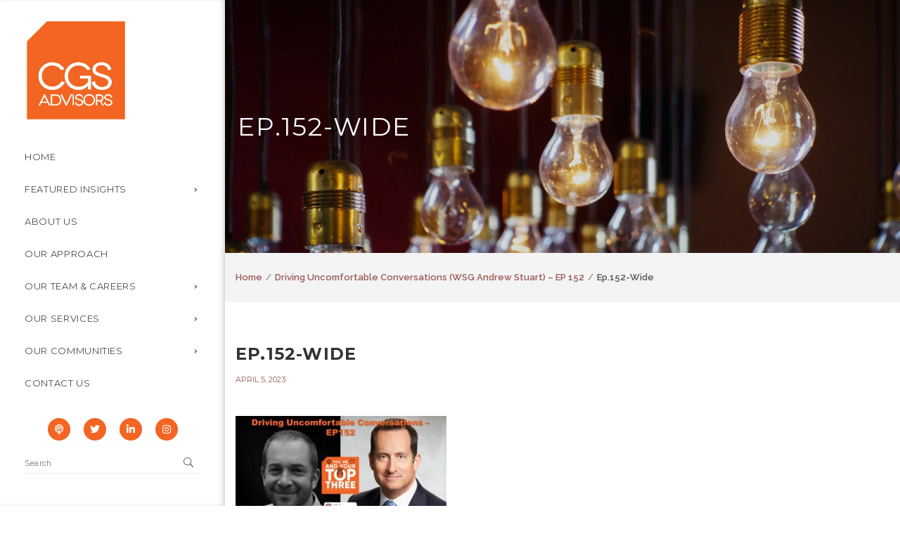

--- FILE ---
content_type: text/html; charset=UTF-8
request_url: https://www.cgsadvisors.com/2023/04/05/andrew-stuart/ep-152-wide/
body_size: 89388
content:
<!DOCTYPE html>
<!-- Open Html -->
<html lang="en-US">
	<!-- Open Head -->
	<head>
		<meta charset="UTF-8"/>

<meta name="viewport" content="width=device-width, initial-scale=1, maximum-scale=1">

	<meta name="apple-mobile-web-app-title" content="CGS Advisors">

<link rel="pingback" href="https://www.cgsadvisors.com/xmlrpc.php"/>


            <link rel="shortcut icon" href="https://www.cgsadvisors.com/wp-content/uploads/2015/12/favicon.ico" />
    



    <link rel="apple-touch-icon" sizes="144x144" href="https://www.cgsadvisors.com/wp-content/uploads/2015/12/ios144.png">

    <link rel="apple-touch-icon" sizes="114x114" href="https://www.cgsadvisors.com/wp-content/uploads/2015/12/ios114.png">

    <link rel="apple-touch-icon" sizes="72x72" href="https://www.cgsadvisors.com/wp-content/uploads/2015/12/ios72.png">

    <link rel="apple-touch-icon" sizes="57x57" href="https://www.cgsadvisors.com/wp-content/uploads/2015/12/ios57.png">

<!--[if lt IE 9]>
<script src="https://oss.maxcdn.com/html5shiv/3.7.2/html5shiv.min.js"></script>
<script src="https://oss.maxcdn.com/respond/1.4.2/respond.min.js"></script>
<script src="http://css3-mediaqueries-js.googlecode.com/svn/trunk/css3-mediaqueries.js"></script>
<![endif]--><meta name='robots' content='index, follow, max-image-preview:large, max-snippet:-1, max-video-preview:-1' />
<script>window._wca = window._wca || [];</script>

	<!-- This site is optimized with the Yoast SEO plugin v26.8 - https://yoast.com/product/yoast-seo-wordpress/ -->
	<title>Ep.152-Wide - CGS Advisors</title>
	<link rel="canonical" href="https://www.cgsadvisors.com/2023/04/05/andrew-stuart/ep-152-wide/" />
	<meta property="og:locale" content="en_US" />
	<meta property="og:type" content="article" />
	<meta property="og:title" content="Ep.152-Wide - CGS Advisors" />
	<meta property="og:url" content="https://www.cgsadvisors.com/2023/04/05/andrew-stuart/ep-152-wide/" />
	<meta property="og:site_name" content="CGS Advisors" />
	<meta property="article:publisher" content="https://www.facebook.com/CGSAdvisors" />
	<meta property="og:image" content="https://www.cgsadvisors.com/2023/04/05/andrew-stuart/ep-152-wide" />
	<meta property="og:image:width" content="1280" />
	<meta property="og:image:height" content="720" />
	<meta property="og:image:type" content="image/jpeg" />
	<meta name="twitter:card" content="summary_large_image" />
	<meta name="twitter:site" content="@cgsadvise" />
	<script type="application/ld+json" class="yoast-schema-graph">{"@context":"https://schema.org","@graph":[{"@type":"WebPage","@id":"https://www.cgsadvisors.com/2023/04/05/andrew-stuart/ep-152-wide/","url":"https://www.cgsadvisors.com/2023/04/05/andrew-stuart/ep-152-wide/","name":"Ep.152-Wide - CGS Advisors","isPartOf":{"@id":"https://www.cgsadvisors.com/#website"},"primaryImageOfPage":{"@id":"https://www.cgsadvisors.com/2023/04/05/andrew-stuart/ep-152-wide/#primaryimage"},"image":{"@id":"https://www.cgsadvisors.com/2023/04/05/andrew-stuart/ep-152-wide/#primaryimage"},"thumbnailUrl":"https://www.cgsadvisors.com/wp-content/uploads/2023/04/Ep.152-Wide.jpg","datePublished":"2023-04-05T12:33:59+00:00","breadcrumb":{"@id":"https://www.cgsadvisors.com/2023/04/05/andrew-stuart/ep-152-wide/#breadcrumb"},"inLanguage":"en-US","potentialAction":[{"@type":"ReadAction","target":["https://www.cgsadvisors.com/2023/04/05/andrew-stuart/ep-152-wide/"]}]},{"@type":"ImageObject","inLanguage":"en-US","@id":"https://www.cgsadvisors.com/2023/04/05/andrew-stuart/ep-152-wide/#primaryimage","url":"https://www.cgsadvisors.com/wp-content/uploads/2023/04/Ep.152-Wide.jpg","contentUrl":"https://www.cgsadvisors.com/wp-content/uploads/2023/04/Ep.152-Wide.jpg","width":1280,"height":720},{"@type":"BreadcrumbList","@id":"https://www.cgsadvisors.com/2023/04/05/andrew-stuart/ep-152-wide/#breadcrumb","itemListElement":[{"@type":"ListItem","position":1,"name":"Home","item":"https://www.cgsadvisors.com/"},{"@type":"ListItem","position":2,"name":"Driving Uncomfortable Conversations (WSG Andrew Stuart) &#8211; EP 152","item":"https://www.cgsadvisors.com/2023/04/05/andrew-stuart/"},{"@type":"ListItem","position":3,"name":"Ep.152-Wide"}]},{"@type":"WebSite","@id":"https://www.cgsadvisors.com/#website","url":"https://www.cgsadvisors.com/","name":"CGS Advisors LLC","description":"Innovate | Connect | Grow","publisher":{"@id":"https://www.cgsadvisors.com/#organization"},"potentialAction":[{"@type":"SearchAction","target":{"@type":"EntryPoint","urlTemplate":"https://www.cgsadvisors.com/?s={search_term_string}"},"query-input":{"@type":"PropertyValueSpecification","valueRequired":true,"valueName":"search_term_string"}}],"inLanguage":"en-US"},{"@type":"Organization","@id":"https://www.cgsadvisors.com/#organization","name":"CGS Advisors","url":"https://www.cgsadvisors.com/","logo":{"@type":"ImageObject","inLanguage":"en-US","@id":"https://www.cgsadvisors.com/#/schema/logo/image/","url":"https://www.cgsadvisors.com/wp-content/uploads/2015/12/ios114.png","contentUrl":"https://www.cgsadvisors.com/wp-content/uploads/2015/12/ios114.png","width":114,"height":114,"caption":"CGS Advisors"},"image":{"@id":"https://www.cgsadvisors.com/#/schema/logo/image/"},"sameAs":["https://www.facebook.com/CGSAdvisors","https://x.com/cgsadvise","https://www.instagram.com/cgsadvisors","https://www.linkedin.com/company/cgs-advisors-llc/"]}]}</script>
	<!-- / Yoast SEO plugin. -->


<link rel='dns-prefetch' href='//www.googletagmanager.com' />
<link rel='dns-prefetch' href='//stats.wp.com' />
<link rel='dns-prefetch' href='//fonts.googleapis.com' />
<link rel='preconnect' href='//c0.wp.com' />
<link rel="alternate" type="application/rss+xml" title="CGS Advisors &raquo; Feed" href="https://www.cgsadvisors.com/feed/" />
<link rel="alternate" type="application/rss+xml" title="CGS Advisors &raquo; Comments Feed" href="https://www.cgsadvisors.com/comments/feed/" />
<link rel="alternate" type="application/rss+xml" title="CGS Advisors &raquo; Ep.152-Wide Comments Feed" href="https://www.cgsadvisors.com/2023/04/05/andrew-stuart/ep-152-wide/feed/" />
<link rel="alternate" title="oEmbed (JSON)" type="application/json+oembed" href="https://www.cgsadvisors.com/wp-json/oembed/1.0/embed?url=https%3A%2F%2Fwww.cgsadvisors.com%2F2023%2F04%2F05%2Fandrew-stuart%2Fep-152-wide%2F" />
<link rel="alternate" title="oEmbed (XML)" type="text/xml+oembed" href="https://www.cgsadvisors.com/wp-json/oembed/1.0/embed?url=https%3A%2F%2Fwww.cgsadvisors.com%2F2023%2F04%2F05%2Fandrew-stuart%2Fep-152-wide%2F&#038;format=xml" />

    <!-- Global -->

    <style>

        .sc_team_single_member .sc_single_side .social span {
            background: #F26522;
        }

    </style>

    <!-- Grid -->

    <style>

        .grid#sc_our_team .sc_team_member .sc_team_member_name,
        .grid#sc_our_team .sc_team_member .sc_team_member_jobtitle {
            background: #F26522;
        }

        .grid#sc_our_team .sc_team_member {
            padding: 5px !important;
        }

    </style>

    <!-- Grid Circles -->

    <style>

        .grid_circles#sc_our_team .sc_team_member .sc_team_member_jobtitle,
        .grid_circles#sc_our_team .sc_team_member .sc_team_member_name {
            background: #F26522;
        }

        .grid_circles#sc_our_team .sc_team_member {
            margin: 5px;
        }

    </style>

    <!-- Grid Circles 2 -->

    <style>

        .grid_circles2#sc_our_team .sc_team_member {
            margin: 5px;
        }

    </style>

<style id='wp-img-auto-sizes-contain-inline-css' type='text/css'>
img:is([sizes=auto i],[sizes^="auto," i]){contain-intrinsic-size:3000px 1500px}
/*# sourceURL=wp-img-auto-sizes-contain-inline-css */
</style>
<link rel='stylesheet' id='ots-common-css' href='https://www.cgsadvisors.com/wp-content/plugins/our-team-enhanced/assets/css/common.css?ver=4.4.2' type='text/css' media='all' />
<style id='wp-emoji-styles-inline-css' type='text/css'>

	img.wp-smiley, img.emoji {
		display: inline !important;
		border: none !important;
		box-shadow: none !important;
		height: 1em !important;
		width: 1em !important;
		margin: 0 0.07em !important;
		vertical-align: -0.1em !important;
		background: none !important;
		padding: 0 !important;
	}
/*# sourceURL=wp-emoji-styles-inline-css */
</style>
<style id='wp-block-library-inline-css' type='text/css'>
:root{--wp-block-synced-color:#7a00df;--wp-block-synced-color--rgb:122,0,223;--wp-bound-block-color:var(--wp-block-synced-color);--wp-editor-canvas-background:#ddd;--wp-admin-theme-color:#007cba;--wp-admin-theme-color--rgb:0,124,186;--wp-admin-theme-color-darker-10:#006ba1;--wp-admin-theme-color-darker-10--rgb:0,107,160.5;--wp-admin-theme-color-darker-20:#005a87;--wp-admin-theme-color-darker-20--rgb:0,90,135;--wp-admin-border-width-focus:2px}@media (min-resolution:192dpi){:root{--wp-admin-border-width-focus:1.5px}}.wp-element-button{cursor:pointer}:root .has-very-light-gray-background-color{background-color:#eee}:root .has-very-dark-gray-background-color{background-color:#313131}:root .has-very-light-gray-color{color:#eee}:root .has-very-dark-gray-color{color:#313131}:root .has-vivid-green-cyan-to-vivid-cyan-blue-gradient-background{background:linear-gradient(135deg,#00d084,#0693e3)}:root .has-purple-crush-gradient-background{background:linear-gradient(135deg,#34e2e4,#4721fb 50%,#ab1dfe)}:root .has-hazy-dawn-gradient-background{background:linear-gradient(135deg,#faaca8,#dad0ec)}:root .has-subdued-olive-gradient-background{background:linear-gradient(135deg,#fafae1,#67a671)}:root .has-atomic-cream-gradient-background{background:linear-gradient(135deg,#fdd79a,#004a59)}:root .has-nightshade-gradient-background{background:linear-gradient(135deg,#330968,#31cdcf)}:root .has-midnight-gradient-background{background:linear-gradient(135deg,#020381,#2874fc)}:root{--wp--preset--font-size--normal:16px;--wp--preset--font-size--huge:42px}.has-regular-font-size{font-size:1em}.has-larger-font-size{font-size:2.625em}.has-normal-font-size{font-size:var(--wp--preset--font-size--normal)}.has-huge-font-size{font-size:var(--wp--preset--font-size--huge)}.has-text-align-center{text-align:center}.has-text-align-left{text-align:left}.has-text-align-right{text-align:right}.has-fit-text{white-space:nowrap!important}#end-resizable-editor-section{display:none}.aligncenter{clear:both}.items-justified-left{justify-content:flex-start}.items-justified-center{justify-content:center}.items-justified-right{justify-content:flex-end}.items-justified-space-between{justify-content:space-between}.screen-reader-text{border:0;clip-path:inset(50%);height:1px;margin:-1px;overflow:hidden;padding:0;position:absolute;width:1px;word-wrap:normal!important}.screen-reader-text:focus{background-color:#ddd;clip-path:none;color:#444;display:block;font-size:1em;height:auto;left:5px;line-height:normal;padding:15px 23px 14px;text-decoration:none;top:5px;width:auto;z-index:100000}html :where(.has-border-color){border-style:solid}html :where([style*=border-top-color]){border-top-style:solid}html :where([style*=border-right-color]){border-right-style:solid}html :where([style*=border-bottom-color]){border-bottom-style:solid}html :where([style*=border-left-color]){border-left-style:solid}html :where([style*=border-width]){border-style:solid}html :where([style*=border-top-width]){border-top-style:solid}html :where([style*=border-right-width]){border-right-style:solid}html :where([style*=border-bottom-width]){border-bottom-style:solid}html :where([style*=border-left-width]){border-left-style:solid}html :where(img[class*=wp-image-]){height:auto;max-width:100%}:where(figure){margin:0 0 1em}html :where(.is-position-sticky){--wp-admin--admin-bar--position-offset:var(--wp-admin--admin-bar--height,0px)}@media screen and (max-width:600px){html :where(.is-position-sticky){--wp-admin--admin-bar--position-offset:0px}}

/*# sourceURL=wp-block-library-inline-css */
</style><style id='global-styles-inline-css' type='text/css'>
:root{--wp--preset--aspect-ratio--square: 1;--wp--preset--aspect-ratio--4-3: 4/3;--wp--preset--aspect-ratio--3-4: 3/4;--wp--preset--aspect-ratio--3-2: 3/2;--wp--preset--aspect-ratio--2-3: 2/3;--wp--preset--aspect-ratio--16-9: 16/9;--wp--preset--aspect-ratio--9-16: 9/16;--wp--preset--color--black: #000000;--wp--preset--color--cyan-bluish-gray: #abb8c3;--wp--preset--color--white: #ffffff;--wp--preset--color--pale-pink: #f78da7;--wp--preset--color--vivid-red: #cf2e2e;--wp--preset--color--luminous-vivid-orange: #ff6900;--wp--preset--color--luminous-vivid-amber: #fcb900;--wp--preset--color--light-green-cyan: #7bdcb5;--wp--preset--color--vivid-green-cyan: #00d084;--wp--preset--color--pale-cyan-blue: #8ed1fc;--wp--preset--color--vivid-cyan-blue: #0693e3;--wp--preset--color--vivid-purple: #9b51e0;--wp--preset--gradient--vivid-cyan-blue-to-vivid-purple: linear-gradient(135deg,rgb(6,147,227) 0%,rgb(155,81,224) 100%);--wp--preset--gradient--light-green-cyan-to-vivid-green-cyan: linear-gradient(135deg,rgb(122,220,180) 0%,rgb(0,208,130) 100%);--wp--preset--gradient--luminous-vivid-amber-to-luminous-vivid-orange: linear-gradient(135deg,rgb(252,185,0) 0%,rgb(255,105,0) 100%);--wp--preset--gradient--luminous-vivid-orange-to-vivid-red: linear-gradient(135deg,rgb(255,105,0) 0%,rgb(207,46,46) 100%);--wp--preset--gradient--very-light-gray-to-cyan-bluish-gray: linear-gradient(135deg,rgb(238,238,238) 0%,rgb(169,184,195) 100%);--wp--preset--gradient--cool-to-warm-spectrum: linear-gradient(135deg,rgb(74,234,220) 0%,rgb(151,120,209) 20%,rgb(207,42,186) 40%,rgb(238,44,130) 60%,rgb(251,105,98) 80%,rgb(254,248,76) 100%);--wp--preset--gradient--blush-light-purple: linear-gradient(135deg,rgb(255,206,236) 0%,rgb(152,150,240) 100%);--wp--preset--gradient--blush-bordeaux: linear-gradient(135deg,rgb(254,205,165) 0%,rgb(254,45,45) 50%,rgb(107,0,62) 100%);--wp--preset--gradient--luminous-dusk: linear-gradient(135deg,rgb(255,203,112) 0%,rgb(199,81,192) 50%,rgb(65,88,208) 100%);--wp--preset--gradient--pale-ocean: linear-gradient(135deg,rgb(255,245,203) 0%,rgb(182,227,212) 50%,rgb(51,167,181) 100%);--wp--preset--gradient--electric-grass: linear-gradient(135deg,rgb(202,248,128) 0%,rgb(113,206,126) 100%);--wp--preset--gradient--midnight: linear-gradient(135deg,rgb(2,3,129) 0%,rgb(40,116,252) 100%);--wp--preset--font-size--small: 13px;--wp--preset--font-size--medium: 20px;--wp--preset--font-size--large: 36px;--wp--preset--font-size--x-large: 42px;--wp--preset--spacing--20: 0.44rem;--wp--preset--spacing--30: 0.67rem;--wp--preset--spacing--40: 1rem;--wp--preset--spacing--50: 1.5rem;--wp--preset--spacing--60: 2.25rem;--wp--preset--spacing--70: 3.38rem;--wp--preset--spacing--80: 5.06rem;--wp--preset--shadow--natural: 6px 6px 9px rgba(0, 0, 0, 0.2);--wp--preset--shadow--deep: 12px 12px 50px rgba(0, 0, 0, 0.4);--wp--preset--shadow--sharp: 6px 6px 0px rgba(0, 0, 0, 0.2);--wp--preset--shadow--outlined: 6px 6px 0px -3px rgb(255, 255, 255), 6px 6px rgb(0, 0, 0);--wp--preset--shadow--crisp: 6px 6px 0px rgb(0, 0, 0);}:where(.is-layout-flex){gap: 0.5em;}:where(.is-layout-grid){gap: 0.5em;}body .is-layout-flex{display: flex;}.is-layout-flex{flex-wrap: wrap;align-items: center;}.is-layout-flex > :is(*, div){margin: 0;}body .is-layout-grid{display: grid;}.is-layout-grid > :is(*, div){margin: 0;}:where(.wp-block-columns.is-layout-flex){gap: 2em;}:where(.wp-block-columns.is-layout-grid){gap: 2em;}:where(.wp-block-post-template.is-layout-flex){gap: 1.25em;}:where(.wp-block-post-template.is-layout-grid){gap: 1.25em;}.has-black-color{color: var(--wp--preset--color--black) !important;}.has-cyan-bluish-gray-color{color: var(--wp--preset--color--cyan-bluish-gray) !important;}.has-white-color{color: var(--wp--preset--color--white) !important;}.has-pale-pink-color{color: var(--wp--preset--color--pale-pink) !important;}.has-vivid-red-color{color: var(--wp--preset--color--vivid-red) !important;}.has-luminous-vivid-orange-color{color: var(--wp--preset--color--luminous-vivid-orange) !important;}.has-luminous-vivid-amber-color{color: var(--wp--preset--color--luminous-vivid-amber) !important;}.has-light-green-cyan-color{color: var(--wp--preset--color--light-green-cyan) !important;}.has-vivid-green-cyan-color{color: var(--wp--preset--color--vivid-green-cyan) !important;}.has-pale-cyan-blue-color{color: var(--wp--preset--color--pale-cyan-blue) !important;}.has-vivid-cyan-blue-color{color: var(--wp--preset--color--vivid-cyan-blue) !important;}.has-vivid-purple-color{color: var(--wp--preset--color--vivid-purple) !important;}.has-black-background-color{background-color: var(--wp--preset--color--black) !important;}.has-cyan-bluish-gray-background-color{background-color: var(--wp--preset--color--cyan-bluish-gray) !important;}.has-white-background-color{background-color: var(--wp--preset--color--white) !important;}.has-pale-pink-background-color{background-color: var(--wp--preset--color--pale-pink) !important;}.has-vivid-red-background-color{background-color: var(--wp--preset--color--vivid-red) !important;}.has-luminous-vivid-orange-background-color{background-color: var(--wp--preset--color--luminous-vivid-orange) !important;}.has-luminous-vivid-amber-background-color{background-color: var(--wp--preset--color--luminous-vivid-amber) !important;}.has-light-green-cyan-background-color{background-color: var(--wp--preset--color--light-green-cyan) !important;}.has-vivid-green-cyan-background-color{background-color: var(--wp--preset--color--vivid-green-cyan) !important;}.has-pale-cyan-blue-background-color{background-color: var(--wp--preset--color--pale-cyan-blue) !important;}.has-vivid-cyan-blue-background-color{background-color: var(--wp--preset--color--vivid-cyan-blue) !important;}.has-vivid-purple-background-color{background-color: var(--wp--preset--color--vivid-purple) !important;}.has-black-border-color{border-color: var(--wp--preset--color--black) !important;}.has-cyan-bluish-gray-border-color{border-color: var(--wp--preset--color--cyan-bluish-gray) !important;}.has-white-border-color{border-color: var(--wp--preset--color--white) !important;}.has-pale-pink-border-color{border-color: var(--wp--preset--color--pale-pink) !important;}.has-vivid-red-border-color{border-color: var(--wp--preset--color--vivid-red) !important;}.has-luminous-vivid-orange-border-color{border-color: var(--wp--preset--color--luminous-vivid-orange) !important;}.has-luminous-vivid-amber-border-color{border-color: var(--wp--preset--color--luminous-vivid-amber) !important;}.has-light-green-cyan-border-color{border-color: var(--wp--preset--color--light-green-cyan) !important;}.has-vivid-green-cyan-border-color{border-color: var(--wp--preset--color--vivid-green-cyan) !important;}.has-pale-cyan-blue-border-color{border-color: var(--wp--preset--color--pale-cyan-blue) !important;}.has-vivid-cyan-blue-border-color{border-color: var(--wp--preset--color--vivid-cyan-blue) !important;}.has-vivid-purple-border-color{border-color: var(--wp--preset--color--vivid-purple) !important;}.has-vivid-cyan-blue-to-vivid-purple-gradient-background{background: var(--wp--preset--gradient--vivid-cyan-blue-to-vivid-purple) !important;}.has-light-green-cyan-to-vivid-green-cyan-gradient-background{background: var(--wp--preset--gradient--light-green-cyan-to-vivid-green-cyan) !important;}.has-luminous-vivid-amber-to-luminous-vivid-orange-gradient-background{background: var(--wp--preset--gradient--luminous-vivid-amber-to-luminous-vivid-orange) !important;}.has-luminous-vivid-orange-to-vivid-red-gradient-background{background: var(--wp--preset--gradient--luminous-vivid-orange-to-vivid-red) !important;}.has-very-light-gray-to-cyan-bluish-gray-gradient-background{background: var(--wp--preset--gradient--very-light-gray-to-cyan-bluish-gray) !important;}.has-cool-to-warm-spectrum-gradient-background{background: var(--wp--preset--gradient--cool-to-warm-spectrum) !important;}.has-blush-light-purple-gradient-background{background: var(--wp--preset--gradient--blush-light-purple) !important;}.has-blush-bordeaux-gradient-background{background: var(--wp--preset--gradient--blush-bordeaux) !important;}.has-luminous-dusk-gradient-background{background: var(--wp--preset--gradient--luminous-dusk) !important;}.has-pale-ocean-gradient-background{background: var(--wp--preset--gradient--pale-ocean) !important;}.has-electric-grass-gradient-background{background: var(--wp--preset--gradient--electric-grass) !important;}.has-midnight-gradient-background{background: var(--wp--preset--gradient--midnight) !important;}.has-small-font-size{font-size: var(--wp--preset--font-size--small) !important;}.has-medium-font-size{font-size: var(--wp--preset--font-size--medium) !important;}.has-large-font-size{font-size: var(--wp--preset--font-size--large) !important;}.has-x-large-font-size{font-size: var(--wp--preset--font-size--x-large) !important;}
/*# sourceURL=global-styles-inline-css */
</style>

<style id='classic-theme-styles-inline-css' type='text/css'>
/*! This file is auto-generated */
.wp-block-button__link{color:#fff;background-color:#32373c;border-radius:9999px;box-shadow:none;text-decoration:none;padding:calc(.667em + 2px) calc(1.333em + 2px);font-size:1.125em}.wp-block-file__button{background:#32373c;color:#fff;text-decoration:none}
/*# sourceURL=/wp-includes/css/classic-themes.min.css */
</style>
<link rel='stylesheet' id='contact-form-7-css' href='https://www.cgsadvisors.com/wp-content/plugins/contact-form-7/includes/css/styles.css?ver=6.1.4' type='text/css' media='all' />
<link rel='stylesheet' id='events-manager-css' href='https://www.cgsadvisors.com/wp-content/plugins/events-manager/includes/css/events-manager.min.css?ver=7.2.3.1' type='text/css' media='all' />
<style id='events-manager-inline-css' type='text/css'>
body .em { --font-family : inherit; --font-weight : inherit; --font-size : 1em; --line-height : inherit; }
/*# sourceURL=events-manager-inline-css */
</style>
<link rel='stylesheet' id='woocommerce-layout-css' href='https://c0.wp.com/p/woocommerce/10.4.3/assets/css/woocommerce-layout.css' type='text/css' media='all' />
<style id='woocommerce-layout-inline-css' type='text/css'>

	.infinite-scroll .woocommerce-pagination {
		display: none;
	}
/*# sourceURL=woocommerce-layout-inline-css */
</style>
<link rel='stylesheet' id='woocommerce-smallscreen-css' href='https://c0.wp.com/p/woocommerce/10.4.3/assets/css/woocommerce-smallscreen.css' type='text/css' media='only screen and (max-width: 768px)' />
<link rel='stylesheet' id='woocommerce-general-css' href='https://c0.wp.com/p/woocommerce/10.4.3/assets/css/woocommerce.css' type='text/css' media='all' />
<style id='woocommerce-inline-inline-css' type='text/css'>
.woocommerce form .form-row .required { visibility: visible; }
/*# sourceURL=woocommerce-inline-inline-css */
</style>
<link rel='stylesheet' id='ots-widget-css' href='https://www.cgsadvisors.com/wp-content/plugins/our-team-enhanced/assets/css/widgets.css?ver=4.4.2' type='text/css' media='all' />
<link rel='stylesheet' id='xmenu-menu-amination-css' href='https://www.cgsadvisors.com/wp-content/themes/wolverine/g5plus-framework/xmenu/assets/css/amination.css?ver=6.9' type='text/css' media='all' />
<link rel='stylesheet' id='xmenu-menu-style-css' href='https://www.cgsadvisors.com/wp-content/themes/wolverine/g5plus-framework/xmenu/assets/css/style.css?ver=6.9' type='text/css' media='all' />
<link rel='stylesheet' id='g5plus_framework_font_awesome-css' href='https://www.cgsadvisors.com/wp-content/themes/wolverine/assets/plugins/fonts-awesome/css/font-awesome.min.css?ver=6.9' type='text/css' media='all' />
<link rel='stylesheet' id='g5plus_framework_font_awesome_animation-css' href='https://www.cgsadvisors.com/wp-content/themes/wolverine/assets/plugins/fonts-awesome/css/font-awesome-animation.min.css?ver=6.9' type='text/css' media='all' />
<link rel='stylesheet' id='g5plus_framework_bootstrap-css' href='https://www.cgsadvisors.com/wp-content/themes/wolverine/assets/plugins/bootstrap/css/bootstrap.min.css?ver=6.9' type='text/css' media='all' />
<link rel='stylesheet' id='g5plus_framework_wolverine_icon-css' href='https://www.cgsadvisors.com/wp-content/themes/wolverine/assets/plugins/wolverine-icon/css/styles.min.css?ver=6.9' type='text/css' media='all' />
<link rel='stylesheet' id='g5plus_framework_owl_carousel-css' href='https://www.cgsadvisors.com/wp-content/themes/wolverine/assets/plugins/owl-carousel/owl.carousel.min.css?ver=6.9' type='text/css' media='all' />
<link rel='stylesheet' id='g5plus_framework_owl_carousel_theme-css' href='https://www.cgsadvisors.com/wp-content/themes/wolverine/assets/plugins/owl-carousel/owl.theme.min.css?ver=6.9' type='text/css' media='all' />
<link rel='stylesheet' id='g5plus_framework_owl_carousel_transitions-css' href='https://www.cgsadvisors.com/wp-content/themes/wolverine/assets/plugins/owl-carousel/owl.transitions.min.css?ver=6.9' type='text/css' media='all' />
<link rel='stylesheet' id='g5plus_framework_prettyPhoto-css' href='https://www.cgsadvisors.com/wp-content/themes/wolverine/assets/plugins/prettyPhoto/css/prettyPhoto.min.css?ver=6.9' type='text/css' media='all' />
<link rel='stylesheet' id='g5plus_framework_peffect_scrollbar-css' href='https://www.cgsadvisors.com/wp-content/themes/wolverine/assets/plugins/perfect-scrollbar/css/perfect-scrollbar.min.css?ver=6.9' type='text/css' media='all' />
<link rel='stylesheet' id='g5plus-jplayer-css-css' href='https://www.cgsadvisors.com/wp-content/themes/wolverine/assets/plugins/jquery.jPlayer/skin/g5plus/skin.min.css?ver=1' type='text/css' media='all' />
<link rel='stylesheet' id='g5plus_framework_style-css' href='https://www.cgsadvisors.com/wp-content/themes/wolverine/style.min.css?ver=6.9' type='text/css' media='all' />
<link rel='stylesheet' id='g5plus_framework_vc_customize_css-css' href='https://www.cgsadvisors.com/wp-content/themes/wolverine/assets/css/vc-customize.min.css?ver=6.9' type='text/css' media='all' />
<link rel='stylesheet' id='redux-google-fonts-g5plus_wolverine_options-css' href='https://fonts.googleapis.com/css?family=Raleway%3A100%2C200%2C300%2C400%2C500%2C600%2C700%2C800%2C900%7CMontserrat%3A400%2C700%7CPlayfair+Display%3A400%2C700%2C900%2C400italic%2C700italic%2C900italic%7CLato&#038;subset=latin&#038;ver=1763664975' type='text/css' media='all' />
<link rel='stylesheet' id='child-style-css' href='https://www.cgsadvisors.com/wp-content/themes/wolverine-child/style.css?ver=6.9' type='text/css' media='all' />
<script type="text/javascript" id="woocommerce-google-analytics-integration-gtag-js-after">
/* <![CDATA[ */
/* Google Analytics for WooCommerce (gtag.js) */
					window.dataLayer = window.dataLayer || [];
					function gtag(){dataLayer.push(arguments);}
					// Set up default consent state.
					for ( const mode of [{"analytics_storage":"denied","ad_storage":"denied","ad_user_data":"denied","ad_personalization":"denied","region":["AT","BE","BG","HR","CY","CZ","DK","EE","FI","FR","DE","GR","HU","IS","IE","IT","LV","LI","LT","LU","MT","NL","NO","PL","PT","RO","SK","SI","ES","SE","GB","CH"]}] || [] ) {
						gtag( "consent", "default", { "wait_for_update": 500, ...mode } );
					}
					gtag("js", new Date());
					gtag("set", "developer_id.dOGY3NW", true);
					gtag("config", "G-W4T334JLC3", {"track_404":true,"allow_google_signals":true,"logged_in":false,"linker":{"domains":[],"allow_incoming":false},"custom_map":{"dimension1":"logged_in"}});
//# sourceURL=woocommerce-google-analytics-integration-gtag-js-after
/* ]]> */
</script>
<script type="text/javascript" src="https://c0.wp.com/c/6.9/wp-includes/js/jquery/jquery.min.js" id="jquery-core-js"></script>
<script type="text/javascript" src="https://c0.wp.com/c/6.9/wp-includes/js/jquery/jquery-migrate.min.js" id="jquery-migrate-js"></script>
<script type="text/javascript" src="https://c0.wp.com/c/6.9/wp-includes/js/jquery/ui/core.min.js" id="jquery-ui-core-js"></script>
<script type="text/javascript" src="https://c0.wp.com/c/6.9/wp-includes/js/jquery/ui/mouse.min.js" id="jquery-ui-mouse-js"></script>
<script type="text/javascript" src="https://c0.wp.com/c/6.9/wp-includes/js/jquery/ui/sortable.min.js" id="jquery-ui-sortable-js"></script>
<script type="text/javascript" src="https://c0.wp.com/c/6.9/wp-includes/js/jquery/ui/datepicker.min.js" id="jquery-ui-datepicker-js"></script>
<script type="text/javascript" id="jquery-ui-datepicker-js-after">
/* <![CDATA[ */
jQuery(function(jQuery){jQuery.datepicker.setDefaults({"closeText":"Close","currentText":"Today","monthNames":["January","February","March","April","May","June","July","August","September","October","November","December"],"monthNamesShort":["Jan","Feb","Mar","Apr","May","Jun","Jul","Aug","Sep","Oct","Nov","Dec"],"nextText":"Next","prevText":"Previous","dayNames":["Sunday","Monday","Tuesday","Wednesday","Thursday","Friday","Saturday"],"dayNamesShort":["Sun","Mon","Tue","Wed","Thu","Fri","Sat"],"dayNamesMin":["S","M","T","W","T","F","S"],"dateFormat":"MM d, yy","firstDay":0,"isRTL":false});});
//# sourceURL=jquery-ui-datepicker-js-after
/* ]]> */
</script>
<script type="text/javascript" src="https://c0.wp.com/c/6.9/wp-includes/js/jquery/ui/resizable.min.js" id="jquery-ui-resizable-js"></script>
<script type="text/javascript" src="https://c0.wp.com/c/6.9/wp-includes/js/jquery/ui/draggable.min.js" id="jquery-ui-draggable-js"></script>
<script type="text/javascript" src="https://c0.wp.com/c/6.9/wp-includes/js/jquery/ui/controlgroup.min.js" id="jquery-ui-controlgroup-js"></script>
<script type="text/javascript" src="https://c0.wp.com/c/6.9/wp-includes/js/jquery/ui/checkboxradio.min.js" id="jquery-ui-checkboxradio-js"></script>
<script type="text/javascript" src="https://c0.wp.com/c/6.9/wp-includes/js/jquery/ui/button.min.js" id="jquery-ui-button-js"></script>
<script type="text/javascript" src="https://c0.wp.com/c/6.9/wp-includes/js/jquery/ui/dialog.min.js" id="jquery-ui-dialog-js"></script>
<script type="text/javascript" id="events-manager-js-extra">
/* <![CDATA[ */
var EM = {"ajaxurl":"https://www.cgsadvisors.com/wp-admin/admin-ajax.php","locationajaxurl":"https://www.cgsadvisors.com/wp-admin/admin-ajax.php?action=locations_search","firstDay":"0","locale":"en","dateFormat":"yy-mm-dd","ui_css":"https://www.cgsadvisors.com/wp-content/plugins/events-manager/includes/css/jquery-ui/build.min.css","show24hours":"0","is_ssl":"1","autocomplete_limit":"10","calendar":{"breakpoints":{"small":560,"medium":908,"large":false},"month_format":"M Y"},"phone":"","datepicker":{"format":"m/d/Y"},"search":{"breakpoints":{"small":650,"medium":850,"full":false}},"url":"https://www.cgsadvisors.com/wp-content/plugins/events-manager","assets":{"input.em-uploader":{"js":{"em-uploader":{"url":"https://www.cgsadvisors.com/wp-content/plugins/events-manager/includes/js/em-uploader.js?v=7.2.3.1","event":"em_uploader_ready"}}},".em-event-editor":{"js":{"event-editor":{"url":"https://www.cgsadvisors.com/wp-content/plugins/events-manager/includes/js/events-manager-event-editor.js?v=7.2.3.1","event":"em_event_editor_ready"}},"css":{"event-editor":"https://www.cgsadvisors.com/wp-content/plugins/events-manager/includes/css/events-manager-event-editor.min.css?v=7.2.3.1"}},".em-recurrence-sets, .em-timezone":{"js":{"luxon":{"url":"luxon/luxon.js?v=7.2.3.1","event":"em_luxon_ready"}}},".em-booking-form, #em-booking-form, .em-booking-recurring, .em-event-booking-form":{"js":{"em-bookings":{"url":"https://www.cgsadvisors.com/wp-content/plugins/events-manager/includes/js/bookingsform.js?v=7.2.3.1","event":"em_booking_form_js_loaded"}}},"#em-opt-archetypes":{"js":{"archetypes":"https://www.cgsadvisors.com/wp-content/plugins/events-manager/includes/js/admin-archetype-editor.js?v=7.2.3.1","archetypes_ms":"https://www.cgsadvisors.com/wp-content/plugins/events-manager/includes/js/admin-archetypes.js?v=7.2.3.1","qs":"qs/qs.js?v=7.2.3.1"}}},"cached":"1","bookingInProgress":"Please wait while the booking is being submitted.","tickets_save":"Save Ticket","bookingajaxurl":"https://www.cgsadvisors.com/wp-admin/admin-ajax.php","bookings_export_save":"Export Bookings","bookings_settings_save":"Save Settings","booking_delete":"Are you sure you want to delete?","booking_offset":"30","bookings":{"submit_button":{"text":{"default":"Send your booking","free":"Send your booking","payment":"Send your booking","processing":"Processing ..."}},"update_listener":""},"bb_full":"Sold Out","bb_book":"Book Now","bb_booking":"Booking...","bb_booked":"Booking Submitted","bb_error":"Booking Error. Try again?","bb_cancel":"Cancel","bb_canceling":"Canceling...","bb_cancelled":"Cancelled","bb_cancel_error":"Cancellation Error. Try again?","txt_search":"Search","txt_searching":"Searching...","txt_loading":"Loading..."};
//# sourceURL=events-manager-js-extra
/* ]]> */
</script>
<script type="text/javascript" src="https://www.cgsadvisors.com/wp-content/plugins/events-manager/includes/js/events-manager.js?ver=7.2.3.1" id="events-manager-js"></script>
<script type="text/javascript" data-jetpack-boost="ignore" src="//www.cgsadvisors.com/wp-content/plugins/revslider/sr6/assets/js/rbtools.min.js?ver=6.7.37" async id="tp-tools-js"></script>
<script type="text/javascript" data-jetpack-boost="ignore" src="//www.cgsadvisors.com/wp-content/plugins/revslider/sr6/assets/js/rs6.min.js?ver=6.7.37" async id="revmin-js"></script>
<script type="text/javascript" src="https://c0.wp.com/p/woocommerce/10.4.3/assets/js/jquery-blockui/jquery.blockUI.min.js" id="wc-jquery-blockui-js" data-wp-strategy="defer"></script>
<script type="text/javascript" id="wc-add-to-cart-js-extra">
/* <![CDATA[ */
var wc_add_to_cart_params = {"ajax_url":"/wp-admin/admin-ajax.php","wc_ajax_url":"/?wc-ajax=%%endpoint%%","i18n_view_cart":"View cart","cart_url":"https://www.cgsadvisors.com","is_cart":"","cart_redirect_after_add":"no"};
//# sourceURL=wc-add-to-cart-js-extra
/* ]]> */
</script>
<script type="text/javascript" src="https://c0.wp.com/p/woocommerce/10.4.3/assets/js/frontend/add-to-cart.min.js" id="wc-add-to-cart-js" data-wp-strategy="defer"></script>
<script type="text/javascript" src="https://c0.wp.com/p/woocommerce/10.4.3/assets/js/js-cookie/js.cookie.min.js" id="wc-js-cookie-js" data-wp-strategy="defer"></script>
<script type="text/javascript" src="https://www.cgsadvisors.com/wp-content/plugins/js_composer/assets/js/vendors/woocommerce-add-to-cart.js?ver=8.6.1" id="vc_woocommerce-add-to-cart-js-js"></script>
<script type="text/javascript" src="https://stats.wp.com/s-202604.js" id="woocommerce-analytics-js" defer="defer" data-wp-strategy="defer"></script>

<!-- Google tag (gtag.js) snippet added by Site Kit -->
<!-- Google Analytics snippet added by Site Kit -->
<script type="text/javascript" src="https://www.googletagmanager.com/gtag/js?id=GT-WVCKRBCD" id="google_gtagjs-js" async></script>
<script type="text/javascript" id="google_gtagjs-js-after">
/* <![CDATA[ */
window.dataLayer = window.dataLayer || [];function gtag(){dataLayer.push(arguments);}
gtag("set","linker",{"domains":["www.cgsadvisors.com"]});
gtag("js", new Date());
gtag("set", "developer_id.dZTNiMT", true);
gtag("config", "GT-WVCKRBCD");
 window._googlesitekit = window._googlesitekit || {}; window._googlesitekit.throttledEvents = []; window._googlesitekit.gtagEvent = (name, data) => { var key = JSON.stringify( { name, data } ); if ( !! window._googlesitekit.throttledEvents[ key ] ) { return; } window._googlesitekit.throttledEvents[ key ] = true; setTimeout( () => { delete window._googlesitekit.throttledEvents[ key ]; }, 5 ); gtag( "event", name, { ...data, event_source: "site-kit" } ); }; 
//# sourceURL=google_gtagjs-js-after
/* ]]> */
</script>
<script type="text/javascript" id="inbound-analytics-js-extra">
/* <![CDATA[ */
var inbound_settings = {"post_id":"3665","post_type":"attachment","variation_id":"0","ip_address":"18.219.103.181","wp_lead_data":{"lead_id":null,"lead_email":null,"lead_uid":null,"lead_nonce":null},"admin_url":"https://www.cgsadvisors.com/wp-admin/admin-ajax.php","track_time":"2026/01/21 22:17:38","page_tracking":"on","search_tracking":"on","comment_tracking":"on","custom_mapping":[],"is_admin":"","ajax_nonce":"87dba39aba"};
//# sourceURL=inbound-analytics-js-extra
/* ]]> */
</script>
<script type="text/javascript" src="https://www.cgsadvisors.com/wp-content/plugins/leads//shared/assets/js/frontend/analytics/inboundAnalytics.min.js" id="inbound-analytics-js"></script>
<script></script><link rel="https://api.w.org/" href="https://www.cgsadvisors.com/wp-json/" /><link rel="alternate" title="JSON" type="application/json" href="https://www.cgsadvisors.com/wp-json/wp/v2/media/3665" /><link rel="EditURI" type="application/rsd+xml" title="RSD" href="https://www.cgsadvisors.com/xmlrpc.php?rsd" />
<meta name="generator" content="WordPress 6.9" />
<meta name="generator" content="WooCommerce 10.4.3" />
<link rel='shortlink' href='https://www.cgsadvisors.com/?p=3665' />
<meta name="generator" content="Site Kit by Google 1.170.0" />	<style>img#wpstats{display:none}</style>
		<style id="g5plus_custom_style" type="text/css"></style><style type="text/css">
                     /* Custom CSS by Arnaud Crowther - September 2019 */
@import url('https://fonts.googleapis.com/css?family=Roboto&display=swap');

@media screen and (min-width: 992px) {
	header.header-left {
		padding: 0 35px 50px;
	}
}

input[type="text"], input[type="search"], input[type="email"], input[type="url"], input[type="password"], textarea {
	width: 100%;
}

.entry-content .mc4wp-form input[type="email"], .entry-content .mc4wp-form input[type="text"] {
  width: 296px;
  height: 44px;
	display: inline-block;
}

.footer-sidebar input[type=submit], .custom-theme-button {
	display: inline-block;
	-webkit-transition: all .2s linear;
	-moz-transition: all .2s linear;
	-ms-transition: all .2s linear;
	-o-transition: all .2s linear;
	transition: all .2s linear;
	font-family: 'Montserrat';
	color: #FFFFFF;
	font-size: 10px;
	line-height: 1.6;
	letter-spacing: 0.2em;
	font-weight: 400;
	text-transform: uppercase;
	text-align: center;
	border: 1px solid #f26522;
	background-color: #f26522;
	min-width: 170px;
	padding: 13px 20px;
}

.custom-footer-list ul {
    list-style: none;
    padding-left: 0;
    overflow: auto;
    margin: 0;
    line-height: 2;
    font-size: 11px;
    font-family: 'Montserrat';
    color: #444;
    text-transform: uppercase;
    letter-spacing: 0.05em;
}
.custom-footer-list ul li {
    margin: 10px 0;
    padding-top: 10px;
    border-top: 1px solid #bbb;
}
.custom-footer-list ul li:first-child {
    border-top: 0px;
    margin-top: 0;
    padding-top: 0;
}
.custom-footer-list ul a:hover {
    color: #f26522;
}

.podsub {
    display: flex;
}
.podsub a {
    margin-right: 10px;
}

footer .bottom-bar-inner .sidebar h4.widget-title {
    margin-bottom: 0;
}                </style>	<noscript><style>.woocommerce-product-gallery{ opacity: 1 !important; }</style></noscript>
	<meta name="generator" content="Powered by WPBakery Page Builder - drag and drop page builder for WordPress."/>
<meta name="generator" content="Powered by Slider Revolution 6.7.37 - responsive, Mobile-Friendly Slider Plugin for WordPress with comfortable drag and drop interface." />
<link rel="alternate" type="application/rss+xml" title="You, Me, And Your Top Three" href="http://youmetop3.libsyn.com/rss"><script data-jetpack-boost="ignore">function setREVStartSize(e){
			//window.requestAnimationFrame(function() {
				window.RSIW = window.RSIW===undefined ? window.innerWidth : window.RSIW;
				window.RSIH = window.RSIH===undefined ? window.innerHeight : window.RSIH;
				try {
					var pw = document.getElementById(e.c).parentNode.offsetWidth,
						newh;
					pw = pw===0 || isNaN(pw) || (e.l=="fullwidth" || e.layout=="fullwidth") ? window.RSIW : pw;
					e.tabw = e.tabw===undefined ? 0 : parseInt(e.tabw);
					e.thumbw = e.thumbw===undefined ? 0 : parseInt(e.thumbw);
					e.tabh = e.tabh===undefined ? 0 : parseInt(e.tabh);
					e.thumbh = e.thumbh===undefined ? 0 : parseInt(e.thumbh);
					e.tabhide = e.tabhide===undefined ? 0 : parseInt(e.tabhide);
					e.thumbhide = e.thumbhide===undefined ? 0 : parseInt(e.thumbhide);
					e.mh = e.mh===undefined || e.mh=="" || e.mh==="auto" ? 0 : parseInt(e.mh,0);
					if(e.layout==="fullscreen" || e.l==="fullscreen")
						newh = Math.max(e.mh,window.RSIH);
					else{
						e.gw = Array.isArray(e.gw) ? e.gw : [e.gw];
						for (var i in e.rl) if (e.gw[i]===undefined || e.gw[i]===0) e.gw[i] = e.gw[i-1];
						e.gh = e.el===undefined || e.el==="" || (Array.isArray(e.el) && e.el.length==0)? e.gh : e.el;
						e.gh = Array.isArray(e.gh) ? e.gh : [e.gh];
						for (var i in e.rl) if (e.gh[i]===undefined || e.gh[i]===0) e.gh[i] = e.gh[i-1];
											
						var nl = new Array(e.rl.length),
							ix = 0,
							sl;
						e.tabw = e.tabhide>=pw ? 0 : e.tabw;
						e.thumbw = e.thumbhide>=pw ? 0 : e.thumbw;
						e.tabh = e.tabhide>=pw ? 0 : e.tabh;
						e.thumbh = e.thumbhide>=pw ? 0 : e.thumbh;
						for (var i in e.rl) nl[i] = e.rl[i]<window.RSIW ? 0 : e.rl[i];
						sl = nl[0];
						for (var i in nl) if (sl>nl[i] && nl[i]>0) { sl = nl[i]; ix=i;}
						var m = pw>(e.gw[ix]+e.tabw+e.thumbw) ? 1 : (pw-(e.tabw+e.thumbw)) / (e.gw[ix]);
						newh =  (e.gh[ix] * m) + (e.tabh + e.thumbh);
					}
					var el = document.getElementById(e.c);
					if (el!==null && el) el.style.height = newh+"px";
					el = document.getElementById(e.c+"_wrapper");
					if (el!==null && el) {
						el.style.height = newh+"px";
						el.style.display = "block";
					}
				} catch(e){
					console.log("Failure at Presize of Slider:" + e)
				}
			//});
		  };</script>
<link rel="stylesheet" type="text/css" media="all" href="https://www.cgsadvisors.com/?custom-page=header-custom-css&amp;current_page_id=3665"/>		<style type="text/css" id="wp-custom-css">
			header.header-left ul.header-social-profile-wrapper i.fa {
        background-color: #f26522 !important;
    }
header.header-left ul.header-social-profile-wrapper i.fa:hover {
        background-color: #d9d9d9 !important;
    }
header.header-left ul.header-social-profile-wrapper i.fa-brands {
        background-color: #f26522 !important;
    }
header.header-left ul.header-social-profile-wrapper i.fa-brands:hover {
        background-color: #d9d9d9 !important;
    }
.soc i.fa{
    background-color: #f26522 !important;
    width: 32px;
    height: 32px;
    line-height: 32px;
    -webkit-border-radius: 100%;
    -moz-border-radius: 100%;
    border-radius: 100%;
    -webkit-transition: all .3s;
    -moz-transition: all .3s;
    -ms-transition: all .3s;
    -o-transition: all .3s;
    transition: all .3s;
}
.soc i.fa-brands{
    background-color: #f26522 !important;
    width: 32px;
    height: 32px;
    line-height: 32px;
    -webkit-border-radius: 100%;
    -moz-border-radius: 100%;
    border-radius: 100%;
    -webkit-transition: all .3s;
    -moz-transition: all .3s;
    -ms-transition: all .3s;
    -o-transition: all .3s;
    transition: all .3s;
}
.soc i.fa{
   color:#ffffff;
}
.soc i.fa-brands{
   color:#ffffff;
}
.fa-podcast:before {
    content: "\f2ce";
}
.fa-linkedin:before {
    content: "\f0e1" !important;
}		</style>
		<style id="sccss">/* Enter Your Custom CSS Here */
.wolverine-post.style1 .wolverine-post-content {text-align: left}
.cat-post-title {font-size: inherit}
.cat-post-widget ul {margin-left:-40px}
h4{color:#f26522}
ol.tribe-list-widget {margin-left:-40px}
h4.tribe-event-title {font-size: 13px; font-weight:100; margin-bottom: 0px}
.tribe-events-list-widget .tribe-events-widget-link a {font-weight:bold; font-size: 11px; text-transform: uppercase}
.download {color:#f26522; font-weight:bold}
.header-nav-above{text-align:center}
.vc_cta3-actions {padding-left:75px}
#post-43 .category-media {display:none}
.single-team_member .entry-thumbnail {display:none}
.type-team_member .entry-post-meta-wrap {display:none}
.grid#sc_our_team .sc_team_member .sc_team_member_name, .grid#sc_our_team .sc_team_member .sc_team_member_jobtitle {padding: 0 15px}
.vc_custom_1451182287219 .wolverine-post .entry-thumbnail {display:none}

/*  */
.page-id-944 #em_widget-2 ul li {list-style-type: none; margin-bottom:15px}
.page-id-944 #em_widget-2 ul {margin-left: -40px}
h6 {font-size: 17px; text-transform: uppercase; color: #333333}

.team_member .entry-meta-tag-wrap, .team_member .post-navigation, .sc_team_member_jobtitle {display: none}
.post-1149 .vc_icon_element {margin-bottom: 0px}

</style><style type="text/css" title="dynamic-css" class="options-output">body{background-repeat:no-repeat;background-size:cover;background-attachment:fixed;background-position:center center;}.page-title-height{height:300px;}body{font-family:Raleway;font-weight:400;font-style:normal;font-size:13px;}h1{font-family:Montserrat;font-weight:400;font-style:normal;font-size:36px;}h2{font-family:Montserrat;font-weight:400;font-style:normal;font-size:28px;}h3{font-family:Montserrat;font-weight:400;font-style:normal;font-size:24px;}h4{font-family:Montserrat;font-weight:400;font-style:normal;font-size:21px;}h5{font-family:Montserrat;font-weight:400;font-style:normal;font-size:18px;}h6{font-family:Montserrat;font-weight:400;font-style:normal;font-size:14px;}{font-family:Montserrat;}{font-family:Montserrat;}{font-family:"Playfair Display";}.page-title-inner h1{font-family:Montserrat;text-transform:uppercase;font-weight:400;font-style:normal;color:#ffffff;font-size:36px;}.page-title-inner .page-sub-title{font-family:"Playfair Display";text-transform:none;font-weight:400;font-style:italic;color:#ffffff;font-size:16px;}{font-family:Lato;}</style><noscript><style> .wpb_animate_when_almost_visible { opacity: 1; }</style></noscript>		<link rel="stylesheet" href="https://cdnjs.cloudflare.com/ajax/libs/font-awesome/6.5.2/css/all.min.css">
	<link rel='stylesheet' id='wc-blocks-style-css' href='https://c0.wp.com/p/woocommerce/10.4.3/assets/client/blocks/wc-blocks.css' type='text/css' media='all' />
<link rel='stylesheet' id='rs-plugin-settings-css' href='//www.cgsadvisors.com/wp-content/plugins/revslider/sr6/assets/css/rs6.css?ver=6.7.37' type='text/css' media='all' />
<style id='rs-plugin-settings-inline-css' type='text/css'>
#rs-demo-id {}
/*# sourceURL=rs-plugin-settings-inline-css */
</style>
</head>
	<!-- Close Head -->
	<body class="attachment wp-singular attachment-template-default single single-attachment postid-3665 attachmentid-3665 attachment-jpeg wp-embed-responsive wp-theme-wolverine wp-child-theme-wolverine-child theme-wolverine woocommerce-no-js chrome footer-static header-7 header-left header-float woocommerce wpb-js-composer js-comp-ver-8.6.1 vc_responsive">


		
		<!-- Open Wrapper -->
		<div id="wrapper">

			<header id="header-mobile" class="mobile-header header-mobile-1">
		<div class="header-container-wrapper menu-drop-fly header-mobile-sticky">
		<div class="container header-mobile-wrapper">
			<div class="header-mobile-inner">
				<div class="toggle-icon-wrapper toggle-mobile-menu" data-ref="nav-menu-mobile" data-drop-type="fly">
					<div class="toggle-icon"> <span></span></div>
				</div>
				<div class="header-customize">
											<div class="search-button-wrapper header-customize-item">
	<a class="icon-search-menu" href="#" data-search-type="standard"><i class="wicon icon-search-icon"></i></a>
</div>														</div>
									<div class="header-logo-mobile">
						<a  href="https://www.cgsadvisors.com/" title="CGS Advisors - Innovate | Connect | Grow">
							<img  src="https://www.cgsadvisors.com/wp-content/uploads/2015/12/CGS_Square_logo.png" alt="CGS Advisors - Innovate | Connect | Grow" />
						</a>
					</div>
							</div>
			<div id="nav-menu-mobile" class="header-mobile-nav menu-drop-fly">
						<form class="search-form-menu-mobile"  method="get" action="https://www.cgsadvisors.com/">
			<input type="text" name="s" placeholder="Search...">
			<button type="submit"><i class="fa fa-search"></i></button>
		</form>
											<ul id="menu-main-menu" class="nav-menu-mobile x-nav-menu x-nav-menu_main-menu x-animate-slide-up" data-breakpoint="991" ><li id="menu-item-mobile-32" class="menu-item menu-item-type-post_type menu-item-object-page menu-item-home x-menu-item x-sub-menu-standard"><a href="https://www.cgsadvisors.com/" class="x-menu-a-text"><span class="x-menu-text">Home</span></a></li><li id="menu-item-mobile-1368" class="menu-item menu-item-type-custom menu-item-object-custom menu-item-has-children x-menu-item x-sub-menu-standard"><a href="#" class="x-menu-a-text"><span class="x-menu-text">Featured Insights</span><b class="x-caret"></b></a>			<ul class="x-sub-menu x-sub-menu-standard x-list-style-none x-animate-sign-flip">
		<li id="menu-item-mobile-2100" class="menu-item menu-item-type-post_type menu-item-object-page x-menu-item x-sub-menu-standard"><a href="https://www.cgsadvisors.com/reports/" class="x-menu-a-text"><span class="x-menu-text">Reports and Guides</span></a></li><li id="menu-item-mobile-1456" class="menu-item menu-item-type-post_type menu-item-object-page x-menu-item x-sub-menu-standard"><a href="https://www.cgsadvisors.com/podcast-1/" class="x-menu-a-text"><span class="x-menu-text">Podcast: You, Me, &#038; Your Top Three</span></a></li><li id="menu-item-mobile-1445" class="menu-item menu-item-type-post_type menu-item-object-page x-menu-item x-sub-menu-standard"><a href="https://www.cgsadvisors.com/our-blog/" class="x-menu-a-text"><span class="x-menu-text">Our Blog</span></a></li></ul></li><li id="menu-item-mobile-31" class="menu-item menu-item-type-post_type menu-item-object-page x-menu-item x-sub-menu-standard"><a href="https://www.cgsadvisors.com/about-us/" class="x-menu-a-text"><span class="x-menu-text">About Us</span></a></li><li id="menu-item-mobile-2185" class="menu-item menu-item-type-post_type menu-item-object-page x-menu-item x-sub-menu-standard"><a href="https://www.cgsadvisors.com/respond-to-disruption/" class="x-menu-a-text"><span class="x-menu-text">Our Approach</span></a></li><li id="menu-item-mobile-30" class="menu-item menu-item-type-post_type menu-item-object-page menu-item-has-children x-menu-item x-sub-menu-standard"><a href="https://www.cgsadvisors.com/our-team/" class="x-menu-a-text"><span class="x-menu-text">Our Team &#038; Careers</span><b class="x-caret"></b></a>			<ul class="x-sub-menu x-sub-menu-standard x-list-style-none x-animate-sign-flip">
		<li id="menu-item-mobile-3384" class="menu-item menu-item-type-post_type menu-item-object-page x-menu-item x-sub-menu-standard"><a href="https://www.cgsadvisors.com/our-team/" class="x-menu-a-text"><span class="x-menu-text">Our Team</span></a></li><li id="menu-item-mobile-3383" class="menu-item menu-item-type-post_type menu-item-object-page x-menu-item x-sub-menu-standard"><a href="https://www.cgsadvisors.com/careers/" class="x-menu-a-text"><span class="x-menu-text">Join Our Team</span></a></li></ul></li><li id="menu-item-mobile-35" class="menu-item menu-item-type-custom menu-item-object-custom menu-item-has-children x-menu-item x-sub-menu-standard"><a href="#" class="x-menu-a-text"><span class="x-menu-text">Our Services</span><b class="x-caret"></b></a>			<ul class="x-sub-menu x-sub-menu-standard x-list-style-none x-animate-sign-flip">
		<li id="menu-item-mobile-2591" class="menu-item menu-item-type-post_type menu-item-object-page x-menu-item x-sub-menu-standard"><a href="https://www.cgsadvisors.com/it-transformation/" class="x-menu-a-text"><span class="x-menu-text">IT Transformation</span></a></li><li id="menu-item-mobile-3585" class="menu-item menu-item-type-post_type menu-item-object-page x-menu-item x-sub-menu-standard"><a href="https://www.cgsadvisors.com/strategic-transformation-2/" class="x-menu-a-text"><span class="x-menu-text">Strategic Transformation</span></a></li><li id="menu-item-mobile-2480" class="menu-item menu-item-type-post_type menu-item-object-page x-menu-item x-sub-menu-standard"><a href="https://www.cgsadvisors.com/innovation/" class="x-menu-a-text"><span class="x-menu-text">Enterprise Innovation Enablement</span></a></li><li id="menu-item-mobile-3725" class="menu-item menu-item-type-post_type menu-item-object-page x-menu-item x-sub-menu-standard"><a href="https://www.cgsadvisors.com/inertia-removal/" class="x-menu-a-text"><span class="x-menu-text">Inertia Removal</span></a></li><li id="menu-item-mobile-1096" class="menu-item menu-item-type-post_type menu-item-object-page x-menu-item x-sub-menu-standard"><a href="https://www.cgsadvisors.com/thought-leadership/" class="x-menu-a-text"><span class="x-menu-text">Speaking &#038; Certification</span></a></li></ul></li><li id="menu-item-mobile-3381" class="menu-item menu-item-type-post_type menu-item-object-page menu-item-has-children x-menu-item x-sub-menu-standard"><a href="https://www.cgsadvisors.com/i4-0-orchestration-collaborative/" class="x-menu-a-text"><span class="x-menu-text">Our Communities</span><b class="x-caret"></b></a>			<ul class="x-sub-menu x-sub-menu-standard x-list-style-none x-animate-sign-flip">
		<li id="menu-item-mobile-3375" class="menu-item menu-item-type-post_type menu-item-object-page x-menu-item x-sub-menu-standard"><a href="https://www.cgsadvisors.com/i4-0-orchestration-collaborative/" class="x-menu-a-text"><span class="x-menu-text">I4.0 Orchestration Collaborative</span></a></li></ul></li><li id="menu-item-mobile-1152" class="menu-item menu-item-type-custom menu-item-object-custom x-menu-item x-sub-menu-standard"><a href="https://www.cgsadvisors.com/stay-in-touch/" class="x-menu-a-text"><span class="x-menu-text">Contact Us</span></a></li></ul>								
			</div>
							<div class="main-menu-overlay"></div>
					</div>
	</div>
</header>
	<header id="header" class="main-header header-7 header-left">
	<div class="header-nav-above">
		<div class="header-logo">
	<a  href="https://www.cgsadvisors.com/" title="CGS Advisors - Innovate | Connect | Grow">
		<img  src="https://www.cgsadvisors.com/wp-content/uploads/2015/12/CGS_Square_logo.png" alt="CGS Advisors - Innovate | Connect | Grow" />
	</a>
</div>
	</div>
	<div class="header-nav-wrapper header-desktop-wrapper nav-hover-primary">
					<div id="primary-menu" class="menu-wrapper">
				<ul id="main-menu" class="main-menu x-nav-vmenu x-nav-menu x-nav-menu_main-menu x-animate-slide-up" data-breakpoint="991" ><li id="menu-item-32" class="menu-item menu-item-type-post_type menu-item-object-page menu-item-home x-menu-item x-sub-menu-standard"><a href="https://www.cgsadvisors.com/" class="x-menu-a-text"><span class="x-menu-text">Home</span></a></li><li id="menu-item-1368" class="menu-item menu-item-type-custom menu-item-object-custom menu-item-has-children x-menu-item x-sub-menu-standard"><a href="#" class="x-menu-a-text"><span class="x-menu-text">Featured Insights</span><b class="x-caret"></b></a>			<ul class="x-sub-menu x-sub-menu-standard x-list-style-none x-animate-sign-flip">
		<li id="menu-item-2100" class="menu-item menu-item-type-post_type menu-item-object-page x-menu-item x-sub-menu-standard"><a href="https://www.cgsadvisors.com/reports/" class="x-menu-a-text"><span class="x-menu-text">Reports and Guides</span></a></li><li id="menu-item-1456" class="menu-item menu-item-type-post_type menu-item-object-page x-menu-item x-sub-menu-standard"><a href="https://www.cgsadvisors.com/podcast-1/" class="x-menu-a-text"><span class="x-menu-text">Podcast: You, Me, &#038; Your Top Three</span></a></li><li id="menu-item-1445" class="menu-item menu-item-type-post_type menu-item-object-page x-menu-item x-sub-menu-standard"><a href="https://www.cgsadvisors.com/our-blog/" class="x-menu-a-text"><span class="x-menu-text">Our Blog</span></a></li></ul></li><li id="menu-item-31" class="menu-item menu-item-type-post_type menu-item-object-page x-menu-item x-sub-menu-standard"><a href="https://www.cgsadvisors.com/about-us/" class="x-menu-a-text"><span class="x-menu-text">About Us</span></a></li><li id="menu-item-2185" class="menu-item menu-item-type-post_type menu-item-object-page x-menu-item x-sub-menu-standard"><a href="https://www.cgsadvisors.com/respond-to-disruption/" class="x-menu-a-text"><span class="x-menu-text">Our Approach</span></a></li><li id="menu-item-30" class="menu-item menu-item-type-post_type menu-item-object-page menu-item-has-children x-menu-item x-sub-menu-standard"><a href="https://www.cgsadvisors.com/our-team/" class="x-menu-a-text"><span class="x-menu-text">Our Team &#038; Careers</span><b class="x-caret"></b></a>			<ul class="x-sub-menu x-sub-menu-standard x-list-style-none x-animate-sign-flip">
		<li id="menu-item-3384" class="menu-item menu-item-type-post_type menu-item-object-page x-menu-item x-sub-menu-standard"><a href="https://www.cgsadvisors.com/our-team/" class="x-menu-a-text"><span class="x-menu-text">Our Team</span></a></li><li id="menu-item-3383" class="menu-item menu-item-type-post_type menu-item-object-page x-menu-item x-sub-menu-standard"><a href="https://www.cgsadvisors.com/careers/" class="x-menu-a-text"><span class="x-menu-text">Join Our Team</span></a></li></ul></li><li id="menu-item-35" class="menu-item menu-item-type-custom menu-item-object-custom menu-item-has-children x-menu-item x-sub-menu-standard"><a href="#" class="x-menu-a-text"><span class="x-menu-text">Our Services</span><b class="x-caret"></b></a>			<ul class="x-sub-menu x-sub-menu-standard x-list-style-none x-animate-sign-flip">
		<li id="menu-item-2591" class="menu-item menu-item-type-post_type menu-item-object-page x-menu-item x-sub-menu-standard"><a href="https://www.cgsadvisors.com/it-transformation/" class="x-menu-a-text"><span class="x-menu-text">IT Transformation</span></a></li><li id="menu-item-3585" class="menu-item menu-item-type-post_type menu-item-object-page x-menu-item x-sub-menu-standard"><a href="https://www.cgsadvisors.com/strategic-transformation-2/" class="x-menu-a-text"><span class="x-menu-text">Strategic Transformation</span></a></li><li id="menu-item-2480" class="menu-item menu-item-type-post_type menu-item-object-page x-menu-item x-sub-menu-standard"><a href="https://www.cgsadvisors.com/innovation/" class="x-menu-a-text"><span class="x-menu-text">Enterprise Innovation Enablement</span></a></li><li id="menu-item-3725" class="menu-item menu-item-type-post_type menu-item-object-page x-menu-item x-sub-menu-standard"><a href="https://www.cgsadvisors.com/inertia-removal/" class="x-menu-a-text"><span class="x-menu-text">Inertia Removal</span></a></li><li id="menu-item-1096" class="menu-item menu-item-type-post_type menu-item-object-page x-menu-item x-sub-menu-standard"><a href="https://www.cgsadvisors.com/thought-leadership/" class="x-menu-a-text"><span class="x-menu-text">Speaking &#038; Certification</span></a></li></ul></li><li id="menu-item-3381" class="menu-item menu-item-type-post_type menu-item-object-page menu-item-has-children x-menu-item x-sub-menu-standard"><a href="https://www.cgsadvisors.com/i4-0-orchestration-collaborative/" class="x-menu-a-text"><span class="x-menu-text">Our Communities</span><b class="x-caret"></b></a>			<ul class="x-sub-menu x-sub-menu-standard x-list-style-none x-animate-sign-flip">
		<li id="menu-item-3375" class="menu-item menu-item-type-post_type menu-item-object-page x-menu-item x-sub-menu-standard"><a href="https://www.cgsadvisors.com/i4-0-orchestration-collaborative/" class="x-menu-a-text"><span class="x-menu-text">I4.0 Orchestration Collaborative</span></a></li></ul></li><li id="menu-item-1152" class="menu-item menu-item-type-custom menu-item-object-custom x-menu-item x-sub-menu-standard"><a href="https://www.cgsadvisors.com/stay-in-touch/" class="x-menu-a-text"><span class="x-menu-text">Contact Us</span></a></li></ul>			</div>
							<div class="header-customize">
					<div class="custom-text-wrapper header-customize-item">
		                    <div class="soc-wrapper">
<div class="soc">
<ul class="header-customize-item header-social-profile-wrapper">
<li><a href="https://www.cgsadvisors.com/podcast-1/"><i class="fa fa-podcast"></i></a></li>
<li><a href="https://x.com/cgsadvise"><i class="fa-brands fa-twitter"></i></a></li>
<li><a href="https://www.linkedin.com/company/cgs-advisors-llc"><i class="fa-brands fa-linkedin"></i></a></li>
<li><a href="https://www.instagram.com/cgsadvisors/"><i class="fa-brands fa-instagram"></i></a></li>
</ul>
</div>
</div>                	</div>
	<div class="search-button-wrapper header-customize-item" data-hint-message="Type at least 3 characters to search">
		<form method="get" action="https://www.cgsadvisors.com" class="search-type-standard">
			<input type="text" name="s" placeholder="Search"/>
			<button type="submit"><i class="wicon icon-search-icon"></i></button>
		</form>
	</div>
			</div>
			</div>
</header>				<div id="search_popup_wrapper" class="dialog">
		<div class="dialog__overlay"></div>
		<div class="dialog__content">
			<div class="morph-shape">
				<svg xmlns="http://www.w3.org/2000/svg" width="100%" height="100%" viewBox="0 0 520 280"
				     preserveAspectRatio="none">
					<rect x="3" y="3" fill="none" width="516" height="276"/>
				</svg>
			</div>
			<div class="dialog-inner">
				<h2>Enter your keyword</h2>
				<form  method="get" action="https://www.cgsadvisors.com" class="search-popup-inner">
					<input type="text" name="s" placeholder="Search...">
					<button type="submit">Search</button>
				</form>
				<div><button class="action" data-dialog-close="close" type="button"><i class="fa fa-close"></i></button></div>
			</div>
		</div>
	</div>
	
			<!-- Open Wrapper Content -->
			<div id="wrapper-content" class="clearfix">

			
    <section  class="page-title-wrap page-title-height page-title-wrap-bg page-title-left" style="background-image: url(https://www.cgsadvisors.com/wp-content/uploads/2020/05/diz-play-PIrOQrqewLE-unsplash-scaled.jpg)">
        <div class="page-title-overlay" ></div>
        <div class="container">
            <div class="page-title-inner block-center">
                <div class="block-center-inner">
                    <h1 >Ep.152-Wide</h1>
                                    </div>
            </div>
        </div>
    </section>
    <section class="breadcrumb-wrap page-title-margin-bottom">
        <div class="container">
            	<ul class="breadcrumbs"><li><a rel="v:url" href="https://www.cgsadvisors.com/" class="home">Home</a></li><li><a rel="v:url" href="https://www.cgsadvisors.com/2023/04/05/andrew-stuart/" title="Driving Uncomfortable Conversations (WSG Andrew Stuart) &#8211; EP 152">Driving Uncomfortable Conversations (WSG Andrew Stuart) &#8211; EP 152</a></li><li><span>Ep.152-Wide</span></li></ul>        </div>
    </section>
<main  class="site-content-single-post">
        <div class="container clearfix">
                    <div class="row clearfix">
                                    <div class="site-content-archive-inner col-md-12">
                <div class="blog-wrap">
                    <div class="blog-inner blog-single clearfix">
                        <article id="post-3665" class="clearfix post-3665 attachment type-attachment status-inherit hentry">
    <div class="entry-wrap clearfix">
                <div class="entry-content-wrap">
            <h3 class="entry-title">
                <a class="bold-color link-color-hover link-color-active" href="https://www.cgsadvisors.com/2023/04/05/andrew-stuart/ep-152-wide/" rel="bookmark" title="Ep.152-Wide">Ep.152-Wide</a>
            </h3>
            <div class="entry-post-meta-wrap">
                <ul class="entry-meta">
        <li class="entry-meta-date">
        <a href="https://www.cgsadvisors.com/2023/04/05/andrew-stuart/ep-152-wide/" rel="bookmark" title="Ep.152-Wide"> April 5, 2023 </a>
    </li>
    </ul>            </div>

            <div class="entry-content clearfix">
                <p class="attachment"><a href='https://www.cgsadvisors.com/wp-content/uploads/2023/04/Ep.152-Wide.jpg'><img fetchpriority="high" decoding="async" width="300" height="169" src="https://www.cgsadvisors.com/wp-content/uploads/2023/04/Ep.152-Wide-300x169.jpg" class="attachment-medium size-medium" alt="" srcset="https://www.cgsadvisors.com/wp-content/uploads/2023/04/Ep.152-Wide-300x169.jpg 300w, https://www.cgsadvisors.com/wp-content/uploads/2023/04/Ep.152-Wide-600x338.jpg 600w, https://www.cgsadvisors.com/wp-content/uploads/2023/04/Ep.152-Wide-1024x576.jpg 1024w, https://www.cgsadvisors.com/wp-content/uploads/2023/04/Ep.152-Wide-768x432.jpg 768w, https://www.cgsadvisors.com/wp-content/uploads/2023/04/Ep.152-Wide.jpg 1280w" sizes="(max-width: 300px) 100vw, 300px" /></a></p>
            </div>
            <div class="entry-meta-tag-wrap">
    <div class="social-share-wrap">
        <label>Share:</label>
        <ul class="social-share">
            
                            <li>
                    <a onclick="popUp=window.open('http://twitter.com/home?status=Ep.152-Wide https%3A%2F%2Fwww.cgsadvisors.com%2F2023%2F04%2F05%2Fandrew-stuart%2Fep-152-wide%2F','sharer','scrollbars=yes,width=800,height=400');popUp.focus();return false;"  href="javascript:;">
                        <i class="fa fa-twitter"></i>
                    </a>
                </li>
            
                            <li>
                    <a  onclick="popUp=window.open('http://linkedin.com/shareArticle?mini=true&amp;url=https%3A%2F%2Fwww.cgsadvisors.com%2F2023%2F04%2F05%2Fandrew-stuart%2Fep-152-wide%2F&amp;title=Ep.152-Wide','sharer','scrollbars=yes,width=800,height=400');popUp.focus();return false;" href="javascript:;">
                        <i class="fa fa-linkedin"></i>
                    </a>
                </li>
            
            
                    </ul>
    </div>
</div>
<nav class="post-navigation" role="navigation">
    <div class="nav-links">
        <div class="nav-previous"><a href="https://www.cgsadvisors.com/2023/04/05/andrew-stuart/" rel="prev"><i class="post-navigation-icon fa fa-chevron-left"></i> <div class="post-navigation-content"><div class="post-navigation-label">Previous Post</div> <div class="post-navigation-title">Driving Uncomfortable Conversations (WSG Andrew Stuart) &#8211; EP 152 </div> </div> </a></div>    </div>
    <!-- .nav-links -->
</nav><!-- .navigation -->    <div class="entry-comments" id="comments">
	    <h3 class="comments-title">
            <span>
                No Comments            </span>
	    </h3>
                            <div class="entry-comments-form">
                	<div id="respond" class="comment-respond">
		<h3 id="reply-title" class="comment-reply-title">Leave a Comment <small><a rel="nofollow" id="cancel-comment-reply-link" href="/2023/04/05/andrew-stuart/ep-152-wide/#respond" style="display:none;">Cancel reply</a></small></h3><form action="https://www.cgsadvisors.com/wp-comments-post.php" method="post" id="commentform" class="comment-form"><p class="comment-notes">Your email address will not be published.</p><div class="form-group col-md-12"><textarea rows="6" id="comment" name="comment"  placeholder="Message*"  aria-required='true'></textarea></div><div class="form-group col-md-6"><input id="author" name="author" type="text" value="" placeholder="Name*"  aria-required='true'></div>
<div class="form-group col-md-6"><input id="email" name="email" type="email" value="" placeholder="Email*"  aria-required='true'></div>
<p class="form-submit"><input name="submit" type="submit" id="btnComment" class="wolverine-button style1 button-2x" value="Send" /> <input type='hidden' name='comment_post_ID' value='3665' id='comment_post_ID' />
<input type='hidden' name='comment_parent' id='comment_parent' value='0' />
</p><p style="display: none;"><input type="hidden" id="akismet_comment_nonce" name="akismet_comment_nonce" value="f4225ce527" /></p><p style="display: none !important;" class="akismet-fields-container" data-prefix="ak_"><label>&#916;<textarea name="ak_hp_textarea" cols="45" rows="8" maxlength="100"></textarea></label><input type="hidden" id="ak_js_1" name="ak_js" value="245"/><script>document.getElementById( "ak_js_1" ).setAttribute( "value", ( new Date() ).getTime() );</script></p></form>	</div><!-- #respond -->
	            </div>
            </div>
        </div>
    </div>
</article>

                    </div>
	                                </div>
            </div>
                                </div>
                </div>
</main>
			
			</div>
			<!-- Close Wrapper Content -->

			
							<footer  class="main-footer-wrapper custom">
					<div id="wrapper-footer">
						<div class="main-footer">
	<div class="footer_inner clearfix">
					<div class="footer_top_holder col-4">
				<div class="container">
					<div class="row footer-top-col-4 footer-5">
						<div class="sidebar footer-sidebar col-md-4 col-sm-12 col-1"><aside id="text-8" class="widget widget_text"><h4 class="widget-title"><span>Subscribe to Stay in Touch</span></h4>			<div class="textwidget"><p>Provide your information and stay informed of the latest blogs, podcasts, events, white papers and other CGS Advisors information.</p>
<script>(function() {
	window.mc4wp = window.mc4wp || {
		listeners: [],
		forms: {
			on: function(evt, cb) {
				window.mc4wp.listeners.push(
					{
						event   : evt,
						callback: cb
					}
				);
			}
		}
	}
})();
</script><!-- Mailchimp for WordPress v4.11.1 - https://wordpress.org/plugins/mailchimp-for-wp/ --><form id="mc4wp-form-1" class="mc4wp-form mc4wp-form-1416" method="post" data-id="1416" data-name="CGS Content Subscription" ><div class="mc4wp-form-fields"><p>
    <label>First Name</label>
    <input type="text" name="FNAME" placeholder="Your first name" required="">
</p>
<p>
    <label>Last Name</label>
    <input type="text" name="LNAME" placeholder="Your last name" required="">
</p>
<p>
	<label>Email address: </label>
	<input type="email" name="EMAIL" placeholder="Your email address" required />
</p>

<p>
	<input type="submit" value="Sign up" />
</p></div><label style="display: none !important;">Leave this field empty if you're human: <input type="text" name="_mc4wp_honeypot" value="" tabindex="-1" autocomplete="off" /></label><input type="hidden" name="_mc4wp_timestamp" value="1769051858" /><input type="hidden" name="_mc4wp_form_id" value="1416" /><input type="hidden" name="_mc4wp_form_element_id" value="mc4wp-form-1" /><div class="mc4wp-response"></div></form><!-- / Mailchimp for WordPress Plugin -->
</div>
		</aside></div><div class="sidebar footer-sidebar col-md-4 col-sm-12 col-2"><aside id="listcategorypostswidget-3" class="custom-footer-list widget widget_listcategorypostswidget"><h4 class="widget-title"><span>Recent Podcasts</span></h4><ul class="lcp_catlist" id="lcp_instance_listcategorypostswidget-3"><li><a href="https://www.cgsadvisors.com/2026/01/07/bob-mcclure/">Learning to Fall Down (wsg Bob McClure) &#8211; EP 177</a></li><li><a href="https://www.cgsadvisors.com/2025/11/26/jeff-greenfield/">The AI Consumer Is Coming (WSG Jeff Greenfield) &#8211; EP 176</a></li><li><a href="https://www.cgsadvisors.com/2025/11/12/jordi-lombarte/">Finding Opportunities in the Problems (WSG Jordi Lombarte) &#8211; Ep 175</a></li><li><a href="https://www.cgsadvisors.com/2025/07/16/todd-loiselle/">Building &amp; Blurring the Bridge (WSG Todd Loiselle) &#8211; Ep 174</a></li><li><a href="https://www.cgsadvisors.com/2025/05/28/gina-thorsen/">Leading Through Reflection (WSG Gina Thorsen) &#8211; EP 173</a></li><li><a href="https://www.cgsadvisors.com/2025/05/07/jared-rosenthal/">Proving Them Right (WSG Jared Rosenthal) &#8211; EP 172</a></li><li><a href="https://www.cgsadvisors.com/2025/04/23/judy-asher/">Bending the Rules (WSG Judy Asher) &#8211; EP 171</a></li></ul></aside><aside id="custom_html-2" class="widget_text widget widget_custom_html"><div class="textwidget custom-html-widget"><a class=" download" href="https://www.cgsadvisors.com/podcast-1/">See all episodes</a></div></aside></div><div class="sidebar footer-sidebar col-md-4 col-sm-12 col-3"><aside id="custom_html-3" class="widget_text custom-footer-list widget widget_custom_html"><h4 class="widget-title"><span>Recent Thought Leadership</span></h4><div class="textwidget custom-html-widget"><ul class="lcp_catlist">
   <li><a href="https://mailchi.mp/cgsadvisors/post-pandemic-planning-business-model-resiliency">Post Pandemic Planning - Business Model Resiliency</a></li>
   <li><a href="https://www.cgsadvisors.com/wp-content/uploads/2020/04/Patterns-in-a-Pandemic-Driven-Crisis-CGS-Report.pdf">Recognizing the Patterns in the Pandemic Driven Crisis</a></li>
   <li><a href="https://mailchi.mp/cgsadvisors/mind-your-is-and-ps">Mind your I's and P's</a></li>
</ul></div></aside><aside id="listcategorypostswidget-5" class="custom-footer-list widget widget_listcategorypostswidget"><h4 class="widget-title"><span>In the news</span></h4><ul class="lcp_catlist" id="lcp_instance_listcategorypostswidget-5"><li><a href="https://www.cgsadvisors.com/2021/11/23/boutique-strategy-and-innovation-firm-celebrates-10th-anniversary/">Boutique strategy and innovation firm celebrates 10th anniversary</a></li><li><a href="https://www.cgsadvisors.com/2020/09/17/the-board-of-director-punchlist/">The Board of Director Punchlist &#8211; 6 Pandemic-Driven Priorities for Board of Directors</a></li><li><a href="https://www.cgsadvisors.com/2020/05/07/cgs-advisors-welcomes-new-member-to-firms-fellows-network/">CGS Advisors Welcomes New Member to Firm’s Fellows Network</a></li></ul></aside></div>					</div>
				</div>
			</div>
			</div>
</div><div class="bottom-bar-wrapper">
    <div class="container">
	    <div class="bottom-bar-inner">
		    <div class="row">
			    <div class="col-md-6 sidebar text-left">
				    <aside id="text-3" class="widget widget_text"><h4 class="widget-title"><span>© CGS Advisors, LLC | All rights reserved</span></h4>			<div class="textwidget"></div>
		</aside>			    </div>
			    <div class="col-md-6 sidebar text-right">
				    <aside id="text-9" class="widget widget_text">			<div class="textwidget"><h4 class="widget-title">
<a href="mailto:info@cgsadvisors.com">info@cgsadvisors.com</a></h4></div>
		</aside>			    </div>
		    </div>
	    </div>
    </div>
</div>
					</div>
				</footer>
					</div>
		<!-- Close Wrapper -->

		<div class="back-top-top-wrap">
    <a  class="back-to-top" href="javascript:;">
        <i class="fa fa-angle-up"></i>
    </a>
</div>
	
		<script>
			window.RS_MODULES = window.RS_MODULES || {};
			window.RS_MODULES.modules = window.RS_MODULES.modules || {};
			window.RS_MODULES.waiting = window.RS_MODULES.waiting || [];
			window.RS_MODULES.defered = false;
			window.RS_MODULES.moduleWaiting = window.RS_MODULES.moduleWaiting || {};
			window.RS_MODULES.type = 'compiled';
		</script>
		<script type="speculationrules">
{"prefetch":[{"source":"document","where":{"and":[{"href_matches":"/*"},{"not":{"href_matches":["/wp-*.php","/wp-admin/*","/wp-content/uploads/*","/wp-content/*","/wp-content/plugins/*","/wp-content/themes/wolverine-child/*","/wp-content/themes/wolverine/*","/*\\?(.+)"]}},{"not":{"selector_matches":"a[rel~=\"nofollow\"]"}},{"not":{"selector_matches":".no-prefetch, .no-prefetch a"}}]},"eagerness":"conservative"}]}
</script>
		<script type="text/javascript">
			(function() {
				let targetObjectName = 'EM';
				if ( typeof window[targetObjectName] === 'object' && window[targetObjectName] !== null ) {
					Object.assign( window[targetObjectName], []);
				} else {
					console.warn( 'Could not merge extra data: window.' + targetObjectName + ' not found or not an object.' );
				}
			})();
		</script>
		<script>(function() {function maybePrefixUrlField () {
  const value = this.value.trim()
  if (value !== '' && value.indexOf('http') !== 0) {
    this.value = 'http://' + value
  }
}

const urlFields = document.querySelectorAll('.mc4wp-form input[type="url"]')
for (let j = 0; j < urlFields.length; j++) {
  urlFields[j].addEventListener('blur', maybePrefixUrlField)
}
})();</script><script type="text/javascript">                                    </script>	<script type='text/javascript'>
		(function () {
			var c = document.body.className;
			c = c.replace(/woocommerce-no-js/, 'woocommerce-js');
			document.body.className = c;
		})();
	</script>
	<script type="text/javascript" src="https://www.cgsadvisors.com/wp-content/plugins/leads//shared//shortcodes/js/spin.min.js" id="spin.min-js"></script>
<script type="text/javascript" src="https://www.googletagmanager.com/gtag/js?id=G-W4T334JLC3" id="google-tag-manager-js" data-wp-strategy="async"></script>
<script type="text/javascript" src="https://c0.wp.com/c/6.9/wp-includes/js/dist/hooks.min.js" id="wp-hooks-js"></script>
<script type="text/javascript" src="https://c0.wp.com/c/6.9/wp-includes/js/dist/i18n.min.js" id="wp-i18n-js"></script>
<script type="text/javascript" id="wp-i18n-js-after">
/* <![CDATA[ */
wp.i18n.setLocaleData( { 'text direction\u0004ltr': [ 'ltr' ] } );
//# sourceURL=wp-i18n-js-after
/* ]]> */
</script>
<script type="text/javascript" src="https://www.cgsadvisors.com/wp-content/plugins/woocommerce-google-analytics-integration/assets/js/build/main.js?ver=51ef67570ab7d58329f5" id="woocommerce-google-analytics-integration-js"></script>
<script type="text/javascript" src="https://www.cgsadvisors.com/wp-content/plugins/contact-form-7/includes/swv/js/index.js?ver=6.1.4" id="swv-js"></script>
<script type="text/javascript" id="contact-form-7-js-before">
/* <![CDATA[ */
var wpcf7 = {
    "api": {
        "root": "https:\/\/www.cgsadvisors.com\/wp-json\/",
        "namespace": "contact-form-7\/v1"
    },
    "cached": 1
};
//# sourceURL=contact-form-7-js-before
/* ]]> */
</script>
<script type="text/javascript" src="https://www.cgsadvisors.com/wp-content/plugins/contact-form-7/includes/js/index.js?ver=6.1.4" id="contact-form-7-js"></script>
<script type="text/javascript" id="woocommerce-js-extra">
/* <![CDATA[ */
var woocommerce_params = {"ajax_url":"/wp-admin/admin-ajax.php","wc_ajax_url":"/?wc-ajax=%%endpoint%%","i18n_password_show":"Show password","i18n_password_hide":"Hide password"};
//# sourceURL=woocommerce-js-extra
/* ]]> */
</script>
<script type="text/javascript" src="https://c0.wp.com/p/woocommerce/10.4.3/assets/js/frontend/woocommerce.min.js" id="woocommerce-js" data-wp-strategy="defer"></script>
<script type="text/javascript" src="https://www.cgsadvisors.com/wp-content/themes/wolverine/assets/plugins/bootstrap/js/bootstrap.min.js?ver=6.9" id="g5plus_framework_bootstrap-js"></script>
<script type="text/javascript" src="https://c0.wp.com/c/6.9/wp-includes/js/comment-reply.min.js" id="comment-reply-js" async="async" data-wp-strategy="async" fetchpriority="low"></script>
<script type="text/javascript" src="https://www.cgsadvisors.com/wp-content/themes/wolverine/assets/js/plugin.min.js?ver=6.9" id="g5plus_framework_plugins-js"></script>
<script type="text/javascript" id="g5plus_framework_app-js-extra">
/* <![CDATA[ */
var g5plus_framework_vars = {"ajax_url":"https://www.cgsadvisors.com/wp-admin/admin-ajax.php?activate-multi=true","theme_url":"https://www.cgsadvisors.com/wp-content/themes/wolverine/","site_url":"https://www.cgsadvisors.com"};
//# sourceURL=g5plus_framework_app-js-extra
/* ]]> */
</script>
<script type="text/javascript" src="https://www.cgsadvisors.com/wp-content/themes/wolverine/assets/js/main.min.js?ver=6.9" id="g5plus_framework_app-js"></script>
<script type="text/javascript" src="https://c0.wp.com/c/6.9/wp-includes/js/dist/vendor/wp-polyfill.min.js" id="wp-polyfill-js"></script>
<script type="text/javascript" src="https://www.cgsadvisors.com/wp-content/plugins/jetpack/jetpack_vendor/automattic/woocommerce-analytics/build/woocommerce-analytics-client.js?minify=false&amp;ver=75adc3c1e2933e2c8c6a" id="woocommerce-analytics-client-js" defer="defer" data-wp-strategy="defer"></script>
<script type="text/javascript" src="https://c0.wp.com/p/woocommerce/10.4.3/assets/js/sourcebuster/sourcebuster.min.js" id="sourcebuster-js-js"></script>
<script type="text/javascript" id="wc-order-attribution-js-extra">
/* <![CDATA[ */
var wc_order_attribution = {"params":{"lifetime":1.0000000000000000818030539140313095458623138256371021270751953125e-5,"session":30,"base64":false,"ajaxurl":"https://www.cgsadvisors.com/wp-admin/admin-ajax.php","prefix":"wc_order_attribution_","allowTracking":true},"fields":{"source_type":"current.typ","referrer":"current_add.rf","utm_campaign":"current.cmp","utm_source":"current.src","utm_medium":"current.mdm","utm_content":"current.cnt","utm_id":"current.id","utm_term":"current.trm","utm_source_platform":"current.plt","utm_creative_format":"current.fmt","utm_marketing_tactic":"current.tct","session_entry":"current_add.ep","session_start_time":"current_add.fd","session_pages":"session.pgs","session_count":"udata.vst","user_agent":"udata.uag"}};
//# sourceURL=wc-order-attribution-js-extra
/* ]]> */
</script>
<script type="text/javascript" src="https://c0.wp.com/p/woocommerce/10.4.3/assets/js/frontend/order-attribution.min.js" id="wc-order-attribution-js"></script>
<script type="text/javascript" src="https://www.cgsadvisors.com/wp-content/themes/wolverine/assets/plugins/jquery.jPlayer/jquery.jplayer.min.js?ver=6.9" id="g5plus-jplayer-js-js"></script>
<script type="text/javascript" src="https://www.cgsadvisors.com/wp-content/plugins/google-site-kit/dist/assets/js/googlesitekit-events-provider-contact-form-7-40476021fb6e59177033.js" id="googlesitekit-events-provider-contact-form-7-js" defer></script>
<script type="text/javascript" defer src="https://www.cgsadvisors.com/wp-content/plugins/mailchimp-for-wp/assets/js/forms.js?ver=4.11.1" id="mc4wp-forms-api-js"></script>
<script type="text/javascript" src="https://www.cgsadvisors.com/wp-content/plugins/google-site-kit/dist/assets/js/googlesitekit-events-provider-mailchimp-766d83b09856fae7cf87.js" id="googlesitekit-events-provider-mailchimp-js" defer></script>
<script type="text/javascript" id="googlesitekit-events-provider-woocommerce-js-before">
/* <![CDATA[ */
window._googlesitekit.wcdata = window._googlesitekit.wcdata || {};
window._googlesitekit.wcdata.products = [];
window._googlesitekit.wcdata.add_to_cart = null;
window._googlesitekit.wcdata.currency = "GBP";
window._googlesitekit.wcdata.eventsToTrack = [];
//# sourceURL=googlesitekit-events-provider-woocommerce-js-before
/* ]]> */
</script>
<script type="text/javascript" src="https://www.cgsadvisors.com/wp-content/plugins/google-site-kit/dist/assets/js/googlesitekit-events-provider-woocommerce-9717a4b16d0ac7e06633.js" id="googlesitekit-events-provider-woocommerce-js" defer></script>
<script type="text/javascript" id="jetpack-stats-js-before">
/* <![CDATA[ */
_stq = window._stq || [];
_stq.push([ "view", {"v":"ext","blog":"105286855","post":"3665","tz":"-5","srv":"www.cgsadvisors.com","j":"1:15.4"} ]);
_stq.push([ "clickTrackerInit", "105286855", "3665" ]);
//# sourceURL=jetpack-stats-js-before
/* ]]> */
</script>
<script type="text/javascript" src="https://stats.wp.com/e-202604.js" id="jetpack-stats-js" defer="defer" data-wp-strategy="defer"></script>
<script defer type="text/javascript" src="https://www.cgsadvisors.com/wp-content/plugins/akismet/_inc/akismet-frontend.js?ver=1762995902" id="akismet-frontend-js"></script>
<script type="text/javascript" id="xmenu-menu-js-js-extra">
/* <![CDATA[ */
var xmenu_meta = {"setting-responsive-breakpoint":"991"};
var xmenu_meta_custom = [];
//# sourceURL=xmenu-menu-js-js-extra
/* ]]> */
</script>
<script type="text/javascript" src="https://www.cgsadvisors.com/wp-content/themes/wolverine/g5plus-framework/xmenu/assets/js/app.min.js?ver=1.0.0.0" id="xmenu-menu-js-js"></script>
<script type="text/javascript" id="woocommerce-google-analytics-integration-data-js-after">
/* <![CDATA[ */
window.ga4w = { data: {"cart":{"items":[],"coupons":[],"totals":{"currency_code":"GBP","total_price":0,"currency_minor_unit":2}}}, settings: {"tracker_function_name":"gtag","events":["purchase","add_to_cart","remove_from_cart","view_item_list","select_content","view_item","begin_checkout"],"identifier":"product_id","currency":{"decimalSeparator":".","thousandSeparator":",","precision":2}} }; document.dispatchEvent(new Event("ga4w:ready"));
//# sourceURL=woocommerce-google-analytics-integration-data-js-after
/* ]]> */
</script>
<script id="wp-emoji-settings" type="application/json">
{"baseUrl":"https://s.w.org/images/core/emoji/17.0.2/72x72/","ext":".png","svgUrl":"https://s.w.org/images/core/emoji/17.0.2/svg/","svgExt":".svg","source":{"concatemoji":"https://www.cgsadvisors.com/wp-includes/js/wp-emoji-release.min.js?ver=6.9"}}
</script>
<script type="module">
/* <![CDATA[ */
/*! This file is auto-generated */
const a=JSON.parse(document.getElementById("wp-emoji-settings").textContent),o=(window._wpemojiSettings=a,"wpEmojiSettingsSupports"),s=["flag","emoji"];function i(e){try{var t={supportTests:e,timestamp:(new Date).valueOf()};sessionStorage.setItem(o,JSON.stringify(t))}catch(e){}}function c(e,t,n){e.clearRect(0,0,e.canvas.width,e.canvas.height),e.fillText(t,0,0);t=new Uint32Array(e.getImageData(0,0,e.canvas.width,e.canvas.height).data);e.clearRect(0,0,e.canvas.width,e.canvas.height),e.fillText(n,0,0);const a=new Uint32Array(e.getImageData(0,0,e.canvas.width,e.canvas.height).data);return t.every((e,t)=>e===a[t])}function p(e,t){e.clearRect(0,0,e.canvas.width,e.canvas.height),e.fillText(t,0,0);var n=e.getImageData(16,16,1,1);for(let e=0;e<n.data.length;e++)if(0!==n.data[e])return!1;return!0}function u(e,t,n,a){switch(t){case"flag":return n(e,"\ud83c\udff3\ufe0f\u200d\u26a7\ufe0f","\ud83c\udff3\ufe0f\u200b\u26a7\ufe0f")?!1:!n(e,"\ud83c\udde8\ud83c\uddf6","\ud83c\udde8\u200b\ud83c\uddf6")&&!n(e,"\ud83c\udff4\udb40\udc67\udb40\udc62\udb40\udc65\udb40\udc6e\udb40\udc67\udb40\udc7f","\ud83c\udff4\u200b\udb40\udc67\u200b\udb40\udc62\u200b\udb40\udc65\u200b\udb40\udc6e\u200b\udb40\udc67\u200b\udb40\udc7f");case"emoji":return!a(e,"\ud83e\u1fac8")}return!1}function f(e,t,n,a){let r;const o=(r="undefined"!=typeof WorkerGlobalScope&&self instanceof WorkerGlobalScope?new OffscreenCanvas(300,150):document.createElement("canvas")).getContext("2d",{willReadFrequently:!0}),s=(o.textBaseline="top",o.font="600 32px Arial",{});return e.forEach(e=>{s[e]=t(o,e,n,a)}),s}function r(e){var t=document.createElement("script");t.src=e,t.defer=!0,document.head.appendChild(t)}a.supports={everything:!0,everythingExceptFlag:!0},new Promise(t=>{let n=function(){try{var e=JSON.parse(sessionStorage.getItem(o));if("object"==typeof e&&"number"==typeof e.timestamp&&(new Date).valueOf()<e.timestamp+604800&&"object"==typeof e.supportTests)return e.supportTests}catch(e){}return null}();if(!n){if("undefined"!=typeof Worker&&"undefined"!=typeof OffscreenCanvas&&"undefined"!=typeof URL&&URL.createObjectURL&&"undefined"!=typeof Blob)try{var e="postMessage("+f.toString()+"("+[JSON.stringify(s),u.toString(),c.toString(),p.toString()].join(",")+"));",a=new Blob([e],{type:"text/javascript"});const r=new Worker(URL.createObjectURL(a),{name:"wpTestEmojiSupports"});return void(r.onmessage=e=>{i(n=e.data),r.terminate(),t(n)})}catch(e){}i(n=f(s,u,c,p))}t(n)}).then(e=>{for(const n in e)a.supports[n]=e[n],a.supports.everything=a.supports.everything&&a.supports[n],"flag"!==n&&(a.supports.everythingExceptFlag=a.supports.everythingExceptFlag&&a.supports[n]);var t;a.supports.everythingExceptFlag=a.supports.everythingExceptFlag&&!a.supports.flag,a.supports.everything||((t=a.source||{}).concatemoji?r(t.concatemoji):t.wpemoji&&t.twemoji&&(r(t.twemoji),r(t.wpemoji)))});
//# sourceURL=https://www.cgsadvisors.com/wp-includes/js/wp-emoji-loader.min.js
/* ]]> */
</script>
<script></script><script>jQuery("style#g5plus_custom_style").append("@media screen and (min-width: 992px) {}");</script><script>jQuery("style#g5plus_custom_style").append("@media screen and (min-width: 992px) {}");</script>		<script type="text/javascript">
			(function() {
				window.wcAnalytics = window.wcAnalytics || {};
				const wcAnalytics = window.wcAnalytics;

				// Set the assets URL for webpack to find the split assets.
				wcAnalytics.assets_url = 'https://www.cgsadvisors.com/wp-content/plugins/jetpack/jetpack_vendor/automattic/woocommerce-analytics/src/../build/';

				// Set the REST API tracking endpoint URL.
				wcAnalytics.trackEndpoint = 'https://www.cgsadvisors.com/wp-json/woocommerce-analytics/v1/track';

				// Set common properties for all events.
				wcAnalytics.commonProps = {"blog_id":105286855,"store_id":"666cdf5f-6a5c-46d2-9444-5e91b5e67b4b","ui":null,"url":"https://www.cgsadvisors.com","woo_version":"10.4.3","wp_version":"6.9","store_admin":0,"device":"desktop","store_currency":"GBP","timezone":"America/Detroit","is_guest":1};

				// Set the event queue.
				wcAnalytics.eventQueue = [];

				// Features.
				wcAnalytics.features = {
					ch: false,
					sessionTracking: false,
					proxy: false,
				};

				wcAnalytics.breadcrumbs = ["podcast","Driving Uncomfortable Conversations (WSG Andrew Stuart) \u0026#8211; EP 152","Ep.152-Wide"];

				// Page context flags.
				wcAnalytics.pages = {
					isAccountPage: false,
					isCart: false,
				};
			})();
		</script>
		</body>
</html> <!-- end of site. what a ride! -->

<!-- Dynamic page generated in 1.771 seconds. -->
<!-- Cached page generated by WP-Super-Cache on 2026-01-21 22:17:38 -->

<!-- super cache -->

--- FILE ---
content_type: text/css
request_url: https://www.cgsadvisors.com/wp-content/themes/wolverine/assets/plugins/wolverine-icon/css/styles.min.css?ver=6.9
body_size: 24139
content:
@charset "UTF-8";@font-face{font-family:"wolverine";src:url("../fonts/wolverine.eot");src:url("../fonts/wolverine.eot?#iefix") format("embedded-opentype"),url("../fonts/wolverine.woff") format("woff"),url("../fonts/wolverine.ttf") format("truetype"),url("../fonts/wolverine.svg#wolverine") format("svg");font-weight:normal;font-style:normal}[data-icon],.wicon{font-family:"wolverine"!important;font-style:normal!important;font-weight:normal!important;font-variant:normal!important;text-transform:none!important;line-height:1;speak:none;-webkit-font-smoothing:antialiased;-moz-osx-font-smoothing:grayscale}[data-icon]:before{content:attr(data-icon)}.icon-outline-vector-icons-pack-1:before{content:"\e226"}.icon-outline-vector-icons-pack-2:before{content:"\e227"}.icon-outline-vector-icons-pack-3:before{content:"\e228"}.icon-outline-vector-icons-pack-4:before{content:"\e229"}.icon-outline-vector-icons-pack-5:before{content:"\e22a"}.icon-outline-vector-icons-pack-6:before{content:"\e22b"}.icon-outline-vector-icons-pack-7:before{content:"\e22c"}.icon-outline-vector-icons-pack-14:before{content:"\e22d"}.icon-outline-vector-icons-pack-15:before{content:"\e22e"}.icon-outline-vector-icons-pack-16:before{content:"\e22f"}.icon-outline-vector-icons-pack-17:before{content:"\e230"}.icon-outline-vector-icons-pack-18:before{content:"\e231"}.icon-outline-vector-icons-pack-19:before{content:"\e232"}.icon-outline-vector-icons-pack-20:before{content:"\e233"}.icon-outline-vector-icons-pack-27:before{content:"\e234"}.icon-outline-vector-icons-pack-28:before{content:"\e235"}.icon-outline-vector-icons-pack-29:before{content:"\e236"}.icon-outline-vector-icons-pack-30:before{content:"\e237"}.icon-outline-vector-icons-pack-31:before{content:"\e238"}.icon-outline-vector-icons-pack-32:before{content:"\e239"}.icon-outline-vector-icons-pack-33:before{content:"\e23a"}.icon-outline-vector-icons-pack-40:before{content:"\e23b"}.icon-outline-vector-icons-pack-41:before{content:"\e23c"}.icon-outline-vector-icons-pack-42:before{content:"\e23d"}.icon-outline-vector-icons-pack-43:before{content:"\e23e"}.icon-outline-vector-icons-pack-44:before{content:"\e23f"}.icon-outline-vector-icons-pack-45:before{content:"\e240"}.icon-outline-vector-icons-pack-46:before{content:"\e241"}.icon-outline-vector-icons-pack-53:before{content:"\e242"}.icon-outline-vector-icons-pack-54:before{content:"\e243"}.icon-outline-vector-icons-pack-55:before{content:"\e244"}.icon-outline-vector-icons-pack-56:before{content:"\e245"}.icon-outline-vector-icons-pack-57:before{content:"\e246"}.icon-outline-vector-icons-pack-58:before{content:"\e247"}.icon-outline-vector-icons-pack-59:before{content:"\e248"}.icon-outline-vector-icons-pack-66:before{content:"\e249"}.icon-outline-vector-icons-pack-67:before{content:"\e24a"}.icon-outline-vector-icons-pack-68:before{content:"\e24b"}.icon-outline-vector-icons-pack-69:before{content:"\e24c"}.icon-outline-vector-icons-pack-70:before{content:"\e24d"}.icon-outline-vector-icons-pack-71:before{content:"\e24e"}.icon-outline-vector-icons-pack-72:before{content:"\e24f"}.icon-outline-vector-icons-pack-79:before{content:"\e250"}.icon-outline-vector-icons-pack-80:before{content:"\e251"}.icon-outline-vector-icons-pack-81:before{content:"\e252"}.icon-outline-vector-icons-pack-82:before{content:"\e253"}.icon-outline-vector-icons-pack-83:before{content:"\e254"}.icon-outline-vector-icons-pack-84:before{content:"\e255"}.icon-outline-vector-icons-pack-85:before{content:"\e256"}.icon-outline-vector-icons-pack-92:before{content:"\e257"}.icon-outline-vector-icons-pack-93:before{content:"\e258"}.icon-outline-vector-icons-pack-94:before{content:"\e259"}.icon-outline-vector-icons-pack-95:before{content:"\e25a"}.icon-outline-vector-icons-pack-96:before{content:"\e25b"}.icon-outline-vector-icons-pack-97:before{content:"\e25c"}.icon-outline-vector-icons-pack-98:before{content:"\e25d"}.icon-outline-vector-icons-pack-105:before{content:"\e25e"}.icon-outline-vector-icons-pack-106:before{content:"\e25f"}.icon-outline-vector-icons-pack-107:before{content:"\e260"}.icon-outline-vector-icons-pack-108:before{content:"\e261"}.icon-outline-vector-icons-pack-109:before{content:"\e262"}.icon-outline-vector-icons-pack-110:before{content:"\e263"}.icon-outline-vector-icons-pack-111:before{content:"\e264"}.icon-outline-vector-icons-pack-118:before{content:"\e265"}.icon-outline-vector-icons-pack-119:before{content:"\e266"}.icon-outline-vector-icons-pack-120:before{content:"\e267"}.icon-outline-vector-icons-pack-121:before{content:"\e268"}.icon-outline-vector-icons-pack-122:before{content:"\e269"}.icon-outline-vector-icons-pack-123:before{content:"\e26a"}.icon-outline-vector-icons-pack-124:before{content:"\e26b"}.icon-outline-vector-icons-pack-131:before{content:"\e26c"}.icon-outline-vector-icons-pack-132:before{content:"\e26d"}.icon-outline-vector-icons-pack-133:before{content:"\e26e"}.icon-outline-vector-icons-pack-134:before{content:"\e26f"}.icon-outline-vector-icons-pack-135:before{content:"\e270"}.icon-outline-vector-icons-pack-136:before{content:"\e271"}.icon-outline-vector-icons-pack-137:before{content:"\e272"}.icon-outline-vector-icons-pack-144:before{content:"\e273"}.icon-outline-vector-icons-pack-145:before{content:"\e274"}.icon-outline-vector-icons-pack-146:before{content:"\e275"}.icon-outline-vector-icons-pack-147:before{content:"\e276"}.icon-outline-vector-icons-pack-148:before{content:"\e277"}.icon-outline-vector-icons-pack-149:before{content:"\e278"}.icon-outline-vector-icons-pack-150:before{content:"\e279"}.icon-outline-vector-icons-pack-157:before{content:"\e27a"}.icon-outline-vector-icons-pack-158:before{content:"\e27b"}.icon-outline-vector-icons-pack-159:before{content:"\e27c"}.icon-outline-vector-icons-pack-160:before{content:"\e27d"}.icon-outline-vector-icons-pack-161:before{content:"\e27e"}.icon-outline-vector-icons-pack-162:before{content:"\e27f"}.icon-outline-vector-icons-pack-163:before{content:"\e280"}.icon-outline-vector-icons-pack-8:before{content:"\e281"}.icon-outline-vector-icons-pack-9:before{content:"\e282"}.icon-outline-vector-icons-pack-10:before{content:"\e283"}.icon-outline-vector-icons-pack-11:before{content:"\e284"}.icon-outline-vector-icons-pack-12:before{content:"\e285"}.icon-outline-vector-icons-pack-13:before{content:"\e286"}.icon-outline-vector-icons-pack-21:before{content:"\e287"}.icon-outline-vector-icons-pack-22:before{content:"\e288"}.icon-outline-vector-icons-pack-23:before{content:"\e289"}.icon-outline-vector-icons-pack-24:before{content:"\e28a"}.icon-outline-vector-icons-pack-25:before{content:"\e28b"}.icon-outline-vector-icons-pack-26:before{content:"\e28c"}.icon-outline-vector-icons-pack-34:before{content:"\e28d"}.icon-outline-vector-icons-pack-35:before{content:"\e28e"}.icon-outline-vector-icons-pack-36:before{content:"\e28f"}.icon-outline-vector-icons-pack-37:before{content:"\e290"}.icon-outline-vector-icons-pack-38:before{content:"\e291"}.icon-outline-vector-icons-pack-39:before{content:"\e292"}.icon-outline-vector-icons-pack-47:before{content:"\e293"}.icon-outline-vector-icons-pack-48:before{content:"\e294"}.icon-outline-vector-icons-pack-49:before{content:"\e295"}.icon-outline-vector-icons-pack-50:before{content:"\e296"}.icon-outline-vector-icons-pack-51:before{content:"\e297"}.icon-outline-vector-icons-pack-52:before{content:"\e298"}.icon-outline-vector-icons-pack-60:before{content:"\e299"}.icon-outline-vector-icons-pack-61:before{content:"\e29a"}.icon-outline-vector-icons-pack-62:before{content:"\e29b"}.icon-outline-vector-icons-pack-63:before{content:"\e29c"}.icon-outline-vector-icons-pack-64:before{content:"\e29d"}.icon-outline-vector-icons-pack-65:before{content:"\e29e"}.icon-outline-vector-icons-pack-73:before{content:"\e29f"}.icon-outline-vector-icons-pack-74:before{content:"\e2a0"}.icon-outline-vector-icons-pack-75:before{content:"\e2a1"}.icon-outline-vector-icons-pack-76:before{content:"\e2a2"}.icon-outline-vector-icons-pack-77:before{content:"\e2a3"}.icon-outline-vector-icons-pack-78:before{content:"\e2a4"}.icon-outline-vector-icons-pack-86:before{content:"\e2a5"}.icon-outline-vector-icons-pack-87:before{content:"\e2a6"}.icon-outline-vector-icons-pack-88:before{content:"\e2a7"}.icon-outline-vector-icons-pack-89:before{content:"\e2a8"}.icon-outline-vector-icons-pack-90:before{content:"\e2a9"}.icon-outline-vector-icons-pack-91:before{content:"\e2aa"}.icon-outline-vector-icons-pack-99:before{content:"\e2ab"}.icon-outline-vector-icons-pack-100:before{content:"\e2ac"}.icon-outline-vector-icons-pack-101:before{content:"\e2ad"}.icon-outline-vector-icons-pack-102:before{content:"\e2ae"}.icon-outline-vector-icons-pack-103:before{content:"\e2af"}.icon-outline-vector-icons-pack-104:before{content:"\e2b0"}.icon-outline-vector-icons-pack-112:before{content:"\e2b1"}.icon-outline-vector-icons-pack-113:before{content:"\e2b2"}.icon-outline-vector-icons-pack-114:before{content:"\e2b3"}.icon-outline-vector-icons-pack-115:before{content:"\e2b4"}.icon-outline-vector-icons-pack-116:before{content:"\e2b5"}.icon-outline-vector-icons-pack-117:before{content:"\e2b6"}.icon-outline-vector-icons-pack-125:before{content:"\e2b7"}.icon-outline-vector-icons-pack-126:before{content:"\e2b8"}.icon-outline-vector-icons-pack-127:before{content:"\e2b9"}.icon-outline-vector-icons-pack-128:before{content:"\e2ba"}.icon-outline-vector-icons-pack-129:before{content:"\e2bb"}.icon-outline-vector-icons-pack-130:before{content:"\e2bc"}.icon-outline-vector-icons-pack-138:before{content:"\e2bd"}.icon-outline-vector-icons-pack-139:before{content:"\e2be"}.icon-outline-vector-icons-pack-140:before{content:"\e2bf"}.icon-outline-vector-icons-pack-141:before{content:"\e2c0"}.icon-outline-vector-icons-pack-142:before{content:"\e2c1"}.icon-outline-vector-icons-pack-143:before{content:"\e2c2"}.icon-outline-vector-icons-pack-151:before{content:"\e2c3"}.icon-outline-vector-icons-pack-152:before{content:"\e2c4"}.icon-outline-vector-icons-pack-153:before{content:"\e2c5"}.icon-outline-vector-icons-pack-154:before{content:"\e2c6"}.icon-outline-vector-icons-pack-155:before{content:"\e2c7"}.icon-outline-vector-icons-pack-156:before{content:"\e2c8"}.icon-outline-vector-icons-pack-164:before{content:"\e2c9"}.icon-outline-vector-icons-pack-165:before{content:"\e2ca"}.icon-outline-vector-icons-pack-166:before{content:"\e2cb"}.icon-outline-vector-icons-pack-167:before{content:"\e2cc"}.icon-outline-vector-icons-pack-168:before{content:"\e2cd"}.icon-indians-icons-02:before{content:"\e2ce"}.icon-indians-icons-03:before{content:"\e2cf"}.icon-indians-icons-04:before{content:"\e2d0"}.icon-indians-icons-05:before{content:"\e2d1"}.icon-indians-icons-06:before{content:"\e2d2"}.icon-indians-icons-07:before{content:"\e2d3"}.icon-indians-icons-08:before{content:"\e2d4"}.icon-indians-icons-09:before{content:"\e2d5"}.icon-wolverine-logo-01:before{content:"\e2d6"}.icon-wolverine-logo-02:before{content:"\e2d7"}.icon-wolverine-logo-03:before{content:"\e2d8"}.icon-wolverine-logo-04:before{content:"\e2d9"}.icon-wolverine-logo-05:before{content:"\e2da"}.icon-wolverine-logo-06:before{content:"\e2db"}.icon-wolverine-logo-08:before{content:"\e2dc"}.icon-wolverine-logo-09:before{content:"\e2dd"}.icon-wolverine-logo-10:before{content:"\e2de"}.icon-address:before{content:"a"}.icon-adjust:before{content:"b"}.icon-air:before{content:"c"}.icon-alert:before{content:"d"}.icon-archive:before{content:"e"}.icon-arrow-combo:before{content:"f"}.icon-arrows-ccw:before{content:"g"}.icon-attach:before{content:"h"}.icon-attention:before{content:"i"}.icon-back:before{content:"j"}.icon-back-in-time:before{content:"k"}.icon-bag:before{content:"l"}.icon-basket:before{content:"m"}.icon-battery:before{content:"n"}.icon-behance:before{content:"o"}.icon-bell:before{content:"p"}.icon-block:before{content:"q"}.icon-book:before{content:"r"}.icon-book-open:before{content:"s"}.icon-bookmark:before{content:"t"}.icon-bookmarks:before{content:"u"}.icon-box:before{content:"v"}.icon-briefcase:before{content:"w"}.icon-brush:before{content:"x"}.icon-bucket:before{content:"y"}.icon-calendar:before{content:"z"}.icon-camera:before{content:"A"}.icon-cancel:before{content:"B"}.icon-cancel-circled:before{content:"C"}.icon-cancel-squared:before{content:"D"}.icon-cc:before{content:"E"}.icon-cc-by:before{content:"F"}.icon-cc-nc:before{content:"G"}.icon-cc-nc-eu:before{content:"H"}.icon-cc-nc-jp:before{content:"I"}.icon-cc-nd:before{content:"J"}.icon-cc-pd:before{content:"K"}.icon-cc-remix:before{content:"L"}.icon-cc-sa:before{content:"M"}.icon-cc-share:before{content:"N"}.icon-cc-zero:before{content:"O"}.icon-ccw:before{content:"P"}.icon-cd:before{content:"Q"}.icon-chart-area:before{content:"R"}.icon-chart-bar:before{content:"S"}.icon-chart-line:before{content:"T"}.icon-chart-pie:before{content:"U"}.icon-chat:before{content:"V"}.icon-check:before{content:"W"}.icon-clipboard:before{content:"X"}.icon-clock:before{content:"Y"}.icon-cloud:before{content:"Z"}.icon-cloud-thunder:before{content:"0"}.icon-code:before{content:"1"}.icon-cog:before{content:"2"}.icon-comment:before{content:"3"}.icon-compass:before{content:"4"}.icon-credit-card:before{content:"5"}.icon-cup:before{content:"6"}.icon-cw:before{content:"7"}.icon-database:before{content:"8"}.icon-db-shape:before{content:"9"}.icon-direction:before{content:"!"}.icon-doc:before{content:"\""}.icon-doc-landscape:before{content:"#"}.icon-doc-text:before{content:"$"}.icon-doc-text-inv:before{content:"%"}.icon-docs:before{content:"&"}.icon-dot:before{content:"'"}.icon-dot-2:before{content:"("}.icon-dot-3:before{content:")"}.icon-down:before{content:"*"}.icon-down-bold:before{content:"+"}.icon-down-circled:before{content:","}.icon-down-dir:before{content:"-"}.icon-down-open:before{content:"."}.icon-down-open-big:before{content:"/"}.icon-down-open-mini:before{content:":"}.icon-down-thin:before{content:";"}.icon-download:before{content:"<"}.icon-dribbble:before{content:"="}.icon-dribbble-circled:before{content:">"}.icon-drive:before{content:"?"}.icon-dropbox:before{content:"@"}.icon-droplet:before{content:"["}.icon-erase:before{content:"]"}.icon-evernote:before{content:"^"}.icon-export:before{content:"_"}.icon-eye:before{content:"`"}.icon-facebook:before{content:"{"}.icon-facebook-circled:before{content:"|"}.icon-facebook-squared:before{content:"}"}.icon-fast-backward:before{content:"~"}.icon-fast-forward:before{content:"\\"}.icon-feather:before{content:"\e000"}.icon-flag:before{content:"\e001"}.icon-flash:before{content:"\e002"}.icon-flashlight:before{content:"\e003"}.icon-flattr:before{content:"\e004"}.icon-flickr:before{content:"\e005"}.icon-flickr-circled:before{content:"\e006"}.icon-flight:before{content:"\e007"}.icon-floppy:before{content:"\e008"}.icon-flow-branch:before{content:"\e009"}.icon-flow-cascade:before{content:"\e00a"}.icon-flow-line:before{content:"\e00b"}.icon-flow-parallel:before{content:"\e00c"}.icon-flow-tree:before{content:"\e00d"}.icon-folder:before{content:"\e00e"}.icon-forward:before{content:"\e00f"}.icon-gauge:before{content:"\e010"}.icon-github:before{content:"\e011"}.icon-github-circled:before{content:"\e012"}.icon-globe:before{content:"\e013"}.icon-google-circles:before{content:"\e014"}.icon-gplus:before{content:"\e015"}.icon-gplus-circled:before{content:"\e016"}.icon-graduation-cap:before{content:"\e017"}.icon-heart:before{content:"\e018"}.icon-heart-empty:before{content:"\e019"}.icon-help:before{content:"\e01a"}.icon-help-circled:before{content:"\e01b"}.icon-home:before{content:"\e01c"}.icon-hourglass:before{content:"\e01d"}.icon-inbox:before{content:"\e01e"}.icon-infinity:before{content:"\e01f"}.icon-info:before{content:"\e020"}.icon-info-circled:before{content:"\e021"}.icon-instagrem:before{content:"\e022"}.icon-install:before{content:"\e023"}.icon-key:before{content:"\e024"}.icon-keyboard:before{content:"\e025"}.icon-lamp:before{content:"\e026"}.icon-language:before{content:"\e027"}.icon-lastfm:before{content:"\e028"}.icon-lastfm-circled:before{content:"\e029"}.icon-layout:before{content:"\e02a"}.icon-leaf:before{content:"\e02b"}.icon-left:before{content:"\e02c"}.icon-left-bold:before{content:"\e02d"}.icon-left-circled:before{content:"\e02e"}.icon-left-dir:before{content:"\e02f"}.icon-left-open:before{content:"\e030"}.icon-left-open-big:before{content:"\e031"}.icon-left-open-mini:before{content:"\e032"}.icon-left-thin:before{content:"\e033"}.icon-level-down:before{content:"\e034"}.icon-level-up:before{content:"\e035"}.icon-lifebuoy:before{content:"\e036"}.icon-light-down:before{content:"\e037"}.icon-light-up:before{content:"\e038"}.icon-link:before{content:"\e039"}.icon-linkedin:before{content:"\e03a"}.icon-linkedin-circled:before{content:"\e03b"}.icon-list:before{content:"\e03c"}.icon-list-add:before{content:"\e03d"}.icon-location:before{content:"\e03e"}.icon-lock:before{content:"\e03f"}.icon-lock-open:before{content:"\e040"}.icon-login:before{content:"\e041"}.icon-logo-db:before{content:"\e042"}.icon-logout:before{content:"\e043"}.icon-loop:before{content:"\e044"}.icon-magnet:before{content:"\e045"}.icon-mail:before{content:"\e046"}.icon-map:before{content:"\e047"}.icon-megaphone:before{content:"\e048"}.icon-menu:before{content:"\e049"}.icon-mic:before{content:"\e04a"}.icon-minus:before{content:"\e04b"}.icon-minus-circled:before{content:"\e04c"}.icon-minus-squared:before{content:"\e04d"}.icon-mixi:before{content:"\e04e"}.icon-mobile:before{content:"\e04f"}.icon-monitor:before{content:"\e050"}.icon-moon:before{content:"\e051"}.icon-mouse:before{content:"\e052"}.icon-music:before{content:"\e053"}.icon-mute:before{content:"\e054"}.icon-network:before{content:"\e055"}.icon-newspaper:before{content:"\e056"}.icon-note:before{content:"\e057"}.icon-note-beamed:before{content:"\e058"}.icon-palette:before{content:"\e059"}.icon-paper-plane:before{content:"\e05a"}.icon-pause:before{content:"\e05b"}.icon-paypal:before{content:"\e05c"}.icon-pencil:before{content:"\e05d"}.icon-phone:before{content:"\e05e"}.icon-picasa:before{content:"\e05f"}.icon-picture:before{content:"\e060"}.icon-pinterest:before{content:"\e061"}.icon-pinterest-circled:before{content:"\e062"}.icon-play:before{content:"\e063"}.icon-plus:before{content:"\e064"}.icon-plus-circled:before{content:"\e065"}.icon-plus-squared:before{content:"\e066"}.icon-popup:before{content:"\e067"}.icon-print:before{content:"\e068"}.icon-progress-0:before{content:"\e069"}.icon-progress-1:before{content:"\e06a"}.icon-progress-2:before{content:"\e06b"}.icon-progress-3:before{content:"\e06c"}.icon-publish:before{content:"\e06d"}.icon-qq:before{content:"\e06e"}.icon-quote:before{content:"\e06f"}.icon-rdio:before{content:"\e070"}.icon-rdio-circled:before{content:"\e071"}.icon-record:before{content:"\e072"}.icon-renren:before{content:"\e073"}.icon-reply:before{content:"\e074"}.icon-reply-all:before{content:"\e075"}.icon-resize-full:before{content:"\e076"}.icon-resize-small:before{content:"\e077"}.icon-retweet:before{content:"\e078"}.icon-right:before{content:"\e079"}.icon-right-bold:before{content:"\e07a"}.icon-right-circled:before{content:"\e07b"}.icon-right-dir:before{content:"\e07c"}.icon-right-open:before{content:"\e07d"}.icon-right-open-big:before{content:"\e07e"}.icon-right-open-mini:before{content:"\e07f"}.icon-right-thin:before{content:"\e080"}.icon-rocket:before{content:"\e081"}.icon-rss:before{content:"\e082"}.icon-search:before{content:"\e083"}.icon-share:before{content:"\e084"}.icon-shareable:before{content:"\e085"}.icon-shuffle:before{content:"\e086"}.icon-signal:before{content:"\e087"}.icon-sina-weibo:before{content:"\e088"}.icon-skype:before{content:"\e089"}.icon-skype-circled:before{content:"\e08a"}.icon-smashing:before{content:"\e08b"}.icon-sound:before{content:"\e08c"}.icon-soundcloud:before{content:"\e08d"}.icon-spotify:before{content:"\e08e"}.icon-spotify-circled:before{content:"\e08f"}.icon-star:before{content:"\e090"}.icon-star-empty:before{content:"\e091"}.icon-stop:before{content:"\e092"}.icon-stumbleupon:before{content:"\e093"}.icon-stumbleupon-circled:before{content:"\e094"}.icon-suitcase:before{content:"\e095"}.icon-sweden:before{content:"\e096"}.icon-switch:before{content:"\e097"}.icon-tag:before{content:"\e098"}.icon-tape:before{content:"\e099"}.icon-target:before{content:"\e09a"}.icon-thermometer:before{content:"\e09b"}.icon-thumbs-down:before{content:"\e09c"}.icon-thumbs-up:before{content:"\e09d"}.icon-ticket:before{content:"\e09e"}.icon-to-end:before{content:"\e09f"}.icon-to-start:before{content:"\e0a0"}.icon-tools:before{content:"\e0a1"}.icon-traffic-cone:before{content:"\e0a2"}.icon-trash:before{content:"\e0a3"}.icon-trophy:before{content:"\e0a4"}.icon-tumblr:before{content:"\e0a5"}.icon-tumblr-circled:before{content:"\e0a6"}.icon-twitter:before{content:"\e0a7"}.icon-twitter-circled:before{content:"\e0a8"}.icon-up:before{content:"\e0a9"}.icon-up-bold:before{content:"\e0aa"}.icon-up-circled:before{content:"\e0ab"}.icon-up-dir:before{content:"\e0ac"}.icon-up-open:before{content:"\e0ad"}.icon-up-open-big:before{content:"\e0ae"}.icon-up-open-mini:before{content:"\e0af"}.icon-up-thin:before{content:"\e0b0"}.icon-upload:before{content:"\e0b1"}.icon-upload-cloud:before{content:"\e0b2"}.icon-user:before{content:"\e0b3"}.icon-user-add:before{content:"\e0b4"}.icon-users:before{content:"\e0b5"}.icon-vcard:before{content:"\e0b6"}.icon-video:before{content:"\e0b7"}.icon-vimeo:before{content:"\e0b8"}.icon-vimeo-circled:before{content:"\e0b9"}.icon-vkontakte:before{content:"\e0ba"}.icon-volume:before{content:"\e0bb"}.icon-water:before{content:"\e0bc"}.icon-window:before{content:"\e0bd"}.icon-wolverine-logo-07:before{content:"\e0be"}.icon-key21:before{content:"\e0bf"}.icon-password1:before{content:"\e0c0"}.icon-user14:before{content:"\e0c1"}.icon-shopping111:before{content:"\e126"}.icon-icon-search:before{content:"\e127"}.icon-arrow413:before{content:"\e0c2"}.icon-arrow427:before{content:"\e0c3"}.icon-wrong6:before{content:"\e0c4"}.icon-icon-opened29:before{content:"\e0c5"}.icon-icon-opened29-1:before{content:"\e0c6"}.icon-dark37:before{content:"\e0c7"}.icon-dark37-1:before{content:"\e0c8"}.icon-list23:before{content:"\e0c9"}.icon-menu27:before{content:"\e0ca"}.icon-menu45:before{content:"\e0cb"}.icon-menu53:before{content:"\e0cc"}.icon-menu55:before{content:"\e0cd"}.icon-list23-1:before{content:"\e0ce"}.icon-wrong6-1:before{content:"\e0cf"}.icon-previous11:before{content:"\e0d0"}.icon-thin36:before{content:"\e0d1"}.icon-thin35:before{content:"\e0d2"}.icon-up77:before{content:"\e0d3"}.icon-right106:before{content:"\e0d4"}.icon-next15:before{content:"\e0d5"}.icon-collapse3:before{content:"\e0d6"}.icon-expand22:before{content:"\e0d7"}.icon-play43:before{content:"\e0d8"}.icon-search-icon:before{content:"\e0d9"}.icon-cart-icon:before{content:"\e0da"}.icon-minus-1:before{content:"\e0db"}.icon-plus-1:before{content:"\e0dc"}.icon-185100-caddie-shop-shopping-streamline:before{content:"\e0dd"}.icon-185101-caddie-shopping-streamline:before{content:"\e0de"}.icon-ecommerce-bag:before{content:"\e0df"}.icon-ecommerce-bag-check:before{content:"\e0e0"}.icon-ecommerce-bag-cloud:before{content:"\e0e1"}.icon-ecommerce-bag-download:before{content:"\e0e2"}.icon-ecommerce-bag-minus:before{content:"\e0e3"}.icon-ecommerce-bag-plus:before{content:"\e0e4"}.icon-ecommerce-bag-refresh:before{content:"\e0e5"}.icon-ecommerce-bag-remove:before{content:"\e0e6"}.icon-ecommerce-bag-search:before{content:"\e0e7"}.icon-ecommerce-bag-upload:before{content:"\e0e8"}.icon-svg-icon-02:before{content:"\e0e9"}.icon-svg-icon-03:before{content:"\e0ea"}.icon-svg-icon-04:before{content:"\e0eb"}.icon-svg-icon-05:before{content:"\e0ec"}.icon-svg-icon-06:before{content:"\e0ed"}.icon-svg-icon-07:before{content:"\e0ee"}.icon-svg-icon-08:before{content:"\e0ef"}.icon-svg-icon-09:before{content:"\e0f0"}.icon-svg-icon-10:before{content:"\e0f1"}.icon-svg-icon-11:before{content:"\e0f2"}.icon-svg-icon-12:before{content:"\e0f3"}.icon-svg-icon-13:before{content:"\e0f4"}.icon-svg-icon-14:before{content:"\e0f5"}.icon-svg-icon-15:before{content:"\e0f6"}.icon-svg-icon-16:before{content:"\e0f7"}.icon-svg-icon-17:before{content:"\e0f8"}.icon-svg-icon-18:before{content:"\e0f9"}

--- FILE ---
content_type: text/css
request_url: https://www.cgsadvisors.com/wp-content/themes/wolverine/style.min.css?ver=6.9
body_size: 442582
content:
.header-main-background{background-color: #fff}.post-navigation{padding: 0;display: table;width: 100%;position: relative;margin-top: -1px}.post-navigation .nav-links{width: 100%;margin: 0 auto;display: table;border-top: solid 1px #ddd;border-bottom: solid 1px #ddd}.post-navigation .nav-previous,.post-navigation .nav-next{position: relative;vertical-align: middle;padding: 15px 0;width: 50%;-webkit-transition: all .2s ease-out;-moz-transition: all .2s ease-out;-ms-transition: all .2s ease-out;-o-transition: all .2s ease-out;transition: all .2s ease-out;float: left}.post-navigation .nav-previous .post-navigation-content,.post-navigation .nav-next .post-navigation-content{margin-left: 30px}.post-navigation .nav-previous:hover .post-navigation-icon,.post-navigation .nav-next:hover .post-navigation-icon,.post-navigation .nav-previous:hover .post-navigation-title,.post-navigation .nav-next:hover .post-navigation-title{color: #995958}.post-navigation .nav-next{float: right;text-align: right}.post-navigation .nav-next .post-navigation-content{margin-left: 0;margin-right: 30px}.post-navigation .post-navigation-label{display: block;font-size: 0.75em;font-weight: normal;text-transform: uppercase;margin-bottom: 5px;color: #555}.post-navigation .post-navigation-title{-ms-word-wrap: break-word;word-wrap: break-word;font-size: 15px;font-weight: 400;text-transform: none;color: #333}.post-navigation .post-navigation-icon{font-size: 14px;line-height: 1em;width: 60px;display: inline-block;position: absolute;top: 50%;margin-top: -7px;color: #555}.post-navigation .nav-links .nav-next .post-navigation-icon{right: 0}img{max-width: 100%;height: auto}.alignnone{margin: 15px 15px 0 0}.aligncenter,div.aligncenter{display: block;margin: 15px auto 15px auto}.alignright{float: right;margin: 15px 0 15px 15px}.alignleft{float: left;margin: 15px 15px 15px 0}.aligncenter{display: block;margin: 15px auto 15px auto}a img.alignright{float: right;margin: 15px 0 0 15px}a img.alignnone{margin: 15px 15px 0 0}a img.alignleft{float: left;margin: 15px 15px 0 0}a img.aligncenter{display: block;margin-left: auto;margin-right: auto}.wp-caption{background: #fff;text-align: center;max-width: 100%}.wp-caption.alignnone{margin: 15px 15px 30px 0}.wp-caption.alignleft{margin: 15px 15px 30px 0}.wp-caption.alignright{margin: 15px 0 30px 15px}.wp-caption img{border: 0 none;height: auto;margin: 0;padding: 0;width: auto}.wp-caption p.wp-caption-text{font-size: 0.9em;font-style: italic;opacity: 0.7;line-height: 17px;margin: 1em 0 0 0;padding: 0 10%}.wp-post-image{height: auto;max-width: 100%}.sticky{opacity: 1}.bypostauthor{opacity: 1}.gallery{margin-bottom: 20px;margin-left: -4px}.gallery:before{content: "";display: table}.gallery:after{clear: both;content: "";display: block}.gallery-item{float: left;margin: 0 4px 4px 0;overflow: hidden;position: relative}.gallery-columns-1.gallery-size-medium,.gallery-columns-1.gallery-size-thumbnail,.gallery-columns-2.gallery-size-thumbnail,.gallery-columns-3.gallery-size-thumbnail{display: table;margin: 0 auto 20px}.gallery-columns-1 .gallery-item,.gallery-columns-2 .gallery-item,.gallery-columns-3 .gallery-item{text-align: center}.gallery-columns-4 .gallery-item{max-width: 23%;max-width: -webkit-calc(21%);max-width: calc(21%)}.gallery-columns-5 .gallery-item{max-width: 19%;max-width: -webkit-calc(16%);max-width: calc(16%)}.gallery-columns-6 .gallery-item{max-width: 15%;max-width: -webkit-calc(12.7%);max-width: calc(12.7%)}.gallery-columns-7 .gallery-item{max-width: 13%;max-width: -webkit-calc(10.28%);max-width: calc(10.28%)}.gallery-columns-8 .gallery-item{max-width: 11%;max-width: -webkit-calc(8.5%);max-width: calc(8.5%)}.gallery-columns-9 .gallery-item{max-width: 9%;max-width: -webkit-calc(7.1%);max-width: calc(7.1%)}.gallery-columns-1 .gallery-item:nth-of-type(1n),.gallery-columns-2 .gallery-item:nth-of-type(2n),.gallery-columns-3 .gallery-item:nth-of-type(3n),.gallery-columns-4 .gallery-item:nth-of-type(4n),.gallery-columns-5 .gallery-item:nth-of-type(5n),.gallery-columns-6 .gallery-item:nth-of-type(6n),.gallery-columns-7 .gallery-item:nth-of-type(7n),.gallery-columns-8 .gallery-item:nth-of-type(8n),.gallery-columns-9 .gallery-item:nth-of-type(9n){margin-right: 0}.gallery-columns-1.gallery-size-medium figure.gallery-item:nth-of-type(1n+1),.gallery-columns-1.gallery-size-thumbnail figure.gallery-item:nth-of-type(1n+1),.gallery-columns-2.gallery-size-thumbnail figure.gallery-item:nth-of-type(2n+1),.gallery-columns-3.gallery-size-thumbnail figure.gallery-item:nth-of-type(3n+1){clear: left}.gallery-caption{background-color: rgba(0,0,0,0.7);box-sizing: border-box;color: #fff;font-size: 14px;line-height: 1.3;margin: 0;max-height: 50%;opacity: 0;padding: 2px 8px;position: absolute;bottom: 0;left: 0;text-align: left;-webkit-transition: opacity 400ms ease;-moz-transition: opacity 400ms ease;-ms-transition: opacity 400ms ease;-o-transition: opacity 400ms ease;transition: opacity 400ms ease;width: 100%}.gallery-caption:before{box-shadow: 0 -10px 15px #000 inset;content: "";height: 100%;min-height: 49px;position: absolute;left: 0;top: 0;width: 100%}.gallery-item:hover .gallery-caption{opacity: 1}.gallery-columns-7 .gallery-caption,.gallery-columns-8 .gallery-caption,.gallery-columns-9 .gallery-caption{display: none}.overflow-hidden{overflow: hidden}.g5plus-page-links{margin-top: 20px;margin-bottom: 65px;font-size: 0}.g5plus-page-links-title{color: #333;font-size: 13px;text-transform: uppercase;font-family: 'Montserrat';letter-spacing: 0.05em;margin-right: 40px}.g5plus-page-link{display: inline-block;margin-right: 4px;font-family: 'Montserrat';font-size: 14px;color: #995958;padding: 0;width: 44px;height: 44px;text-align: center;line-height: 44px;border: 1px solid #ddd;-webkit-transition: all .2s;-moz-transition: all .2s;-ms-transition: all .2s;-o-transition: all .2s;transition: all .2s}.g5plus-page-links .g5plus-page-link:hover,.g5plus-page-links > .g5plus-page-link{color: #fff;background-color: #995958;border-color: #995958}body{overflow-x: hidden}img{max-width: 100%;height: auto}a,a:focus,a:hover{outline: none;text-decoration: none}body{line-height: 2.2;color: #555;-webkit-font-smoothing: antialiased}h1,h2,h3,h4,h5,h6{line-height: 1.2;margin-top: 0;margin-bottom: 20px;font-weight: 400;color: #333}.container .container,.has-sidebar .site-content-page-inner .container,.has-sidebar .site-content-archive-inner .container{padding: 0}.container{max-width: 100%}@media (min-width: 1200px){.container{width: 1200px}}body.boxed #wrapper{max-width: 1200px;margin: auto}@media only screen and (min-width: 768px){body.float{padding: 20px !important}}div,iframe,img{margin: 0;padding: 0}p{font-weight: 400;margin: 0;padding: 0;margin-bottom: 20px}::selection{background: #995958;color: #ffffff}a,a:hover,a.active{color: inherit;text-decoration: none;outline: none}a:hover{color: #555}a:focus,a.active{color: #f26522}input,textarea,button,select{outline: none}.fixed{-webkit-backface-visibility: visible;-moz-backface-visibility: visible;-ms-backface-visibility: visible;backface-visibility: visible;-webkit-transform: translate3d(0, 0, 0);transform: translate3d(0, 0, 0)}@media screen and (min-width: 992px){body.header-float .page-title-wrap{height: 360px}}.page-title-wrap{height: 240px;width: 100%;position: relative;background-color: #f26522}.page-title-wrap .container{height: 100%}.page-title-left .block-center{text-align: left}.page-title-right .block-center{text-align: right}.page-title-inner{vertical-align: middle;position: relative;z-index: 1}.page-title-inner h1{margin-bottom: 0;letter-spacing: 0.05em}.page-title-inner .page-sub-title{letter-spacing: 0.05em;margin-top: 0;display: block}.page-title-wrap-bg{background-repeat: no-repeat;background-position: center;background-size: cover}.under-construction-style-2 input[type="email"]{background-color: rgba(255,255,255,0.7);color: #000}.under-construction-style-2 .page-title-wrap-bg,.under-construction-style-1 .page-title-wrap-bg{background-size: cover}.under-construction-style-2 button[type="submit"],.under-construction-style-1 button[type="submit"]{display: inline-block;-webkit-transition: all .2s linear;-moz-transition: all .2s linear;-ms-transition: all .2s linear;-o-transition: all .2s linear;transition: all .2s linear;font-family: 'Montserrat';color: #FFFFFF;font-size: 10px;line-height: 1.6;letter-spacing: 0.2em;font-weight: 400;text-transform: uppercase;text-align: center;border: 1px solid #995958;background-color: #995958;min-width: 170px;padding: 14px 20px 12px}.under-construction-style-2 button[type="submit"]:hover,.under-construction-style-1 button[type="submit"]:hover,.under-construction-style-2 button[type="submit"]:active,.under-construction-style-1 button[type="submit"]:active{text-decoration: none !important;outline: none !important;border: 1px solid #995958;background-color: #fff;color: #333}.under-construction-style-2 button[type="submit"] i,.under-construction-style-1 button[type="submit"] i{display: none}.page-title-parallax{background-attachment: fixed}.page-title-overlay{content: "";width: 100%;height: 100%;left: 0;top: 0;position: absolute;background-color: #000;opacity: .15}.page-title-no-margin-bottom{margin-bottom: 0 !important}.page-title-margin-bottom{margin-bottom: 60px}.breadcrumb-wrap{background-color: #f4f4f4}ul.breadcrumbs{padding: 21px 0;margin: 0;list-style-type: none;text-align: left}ul.breadcrumbs li{display: inline-block}ul.breadcrumbs li a,ul.breadcrumbs li span{color: #995958;font-size: 13px;font-weight: 600}ul.breadcrumbs li + li:before{content: "/";display: inline-block;font-size: 13px;padding: 0 5px}ul.breadcrumbs li span{color: #535353}ul.breadcrumbs li a:hover{color: #535353}input[type="text"],input[type="search"],input[type="email"],input[type="url"],input[type="password"],textarea{padding: 0 15px;font-size: 12px;letter-spacing: 0.02em;color: #888888;height: 44px;line-height: 1;background-color: #ffffff;border: 1px solid #ddd;-webkit-transition: all .2s;-moz-transition: all .2s;-ms-transition: all .2s;-o-transition: all .2s;transition: all .2s}input[type="text"]:focus,input[type="search"]:focus,input[type="email"]:focus,input[type="url"]:focus,input[type="password"]:focus,textarea:focus{border-color: #995958 !important}input[type="text"] ::-webkit-input-placeholder,input[type="search"] ::-webkit-input-placeholder,input[type="email"] ::-webkit-input-placeholder,input[type="url"] ::-webkit-input-placeholder,input[type="password"] ::-webkit-input-placeholder,textarea ::-webkit-input-placeholder{font-size: 12px;letter-spacing: 0.02em;color: #888888}input[type="text"] :-moz-placeholder,input[type="search"] :-moz-placeholder,input[type="email"] :-moz-placeholder,input[type="url"] :-moz-placeholder,input[type="password"] :-moz-placeholder,textarea :-moz-placeholder{font-size: 12px;letter-spacing: 0.02em;color: #888888}input[type="text"] ::-moz-placeholder,input[type="search"] ::-moz-placeholder,input[type="email"] ::-moz-placeholder,input[type="url"] ::-moz-placeholder,input[type="password"] ::-moz-placeholder,textarea ::-moz-placeholder{font-size: 12px;letter-spacing: 0.02em;color: #888888}input[type="text"] :-ms-input-placeholder,input[type="search"] :-ms-input-placeholder,input[type="email"] :-ms-input-placeholder,input[type="url"] :-ms-input-placeholder,input[type="password"] :-ms-input-placeholder,textarea :-ms-input-placeholder{font-size: 12px;letter-spacing: 0.02em;color: #888888}textarea{height: auto;padding-top: 15px}select{max-width: 100%;border: 1px solid #ddd;background-color: #fff;padding: 0 15px;font-size: 12px;letter-spacing: 0.02em;color: #888888;height: 44px;line-height: 1}.block-center:before{content: "";height: 100%;vertical-align: middle;display: inline-block}.block-center{height: 100%;width: 100%;text-align: center}.block-center-inner{display: inline-block;margin: 0 auto;position: relative;vertical-align: middle;max-width: 95%}.block-center-inner > *{margin: auto}.overflow-hidden{overflow: hidden !important}#g5plus-modal-search{z-index: 999999;overflow: auto}#g5plus-modal-search.modal.in .modal-backdrop.in{opacity: 0.97;height: 100%;position: fixed;background: #f0f0f0;-webkit-backface-visibility: visible;-moz-backface-visibility: visible;-ms-backface-visibility: visible;backface-visibility: visible;-webkit-transform: translate3d(0, 0, 0);transform: translate3d(0, 0, 0)}#g5plus-modal-search.modal.in .g5plus-modal-dialog{-webkit-transform: translate(0, 0);-moz-transform: translate(0, 0);-o-transform: translate(0, 0);-ms-transform: translate(0, 0);transform: translate(0, 0)}#g5plus-modal-search .g5plus-modal-dialog{-webkit-transform: translate(0, -50%);-moz-transform: translate(0, -50%);-o-transform: translate(0, -50%);-ms-transform: translate(0, -50%);transform: translate(0, -50%);-webkit-transition: all .3s ease-in-out;-moz-transition: all .3s ease-in-out;-ms-transition: all .3s ease-in-out;-o-transition: all .3s ease-in-out;transition: all .3s ease-in-out;height: auto}#g5plus-modal-search .g5plus-dismiss-modal{position: absolute;right: 5px;top: 5px;font-size: 36px;line-height: 1;color: inherit;z-index: 1040;cursor: pointer}#g5plus-modal-search .g5plus-dismiss-modal:hover{color: #995958}#g5plus-modal-search .g5plus-modal-search{padding: 80px 30px 60px}#g5plus-modal-search .g5plus-modal-search .g5plus-search-wrapper{position: relative;width: 100%;font-size: 24px;color: inherit;background-color: transparent;border-bottom: 1px solid rgba(0,0,0,0.2);max-width: 1140px;display: block;margin-right: auto;margin-left: auto}#g5plus-modal-search .g5plus-modal-search .g5plus-search-wrapper:before,#g5plus-modal-search .g5plus-modal-search .g5plus-search-wrapper:after{content: " ";display: table}#g5plus-modal-search .g5plus-modal-search .g5plus-search-wrapper:after{clear: both}#g5plus-modal-search .g5plus-modal-search input[type="search"]{border: none;outline: none;display: block;float: left;width: 100%;padding-right: 60px;padding-left: 20px;background-color: transparent;font-size: 22px;color: inherit}#g5plus-modal-search .g5plus-modal-search button{position: absolute;display: block;color: inherit;bottom: 5px;right: 0;line-height: 1;border: none;outline: none;font-size: 24px;background-color: transparent}#g5plus-modal-search .ajax-search-result{margin: auto;max-width: 1140px;background: rgba(0,0,0,0.1)}#g5plus-modal-search .ajax-search-result > ul{list-style: none;position: relative;padding: 0;margin: 0}#g5plus-modal-search .ajax-search-result li{padding: 5px 20px;color: inherit;font-size: 14px}#g5plus-modal-search .ajax-search-result li:hover,#g5plus-modal-search .ajax-search-result li.selected{background-color: rgba(0,0,0,0.1)}#g5plus-modal-search .ajax-search-result li + li{border-top: dashed 1px rgba(0,0,0,0.1)}#g5plus-modal-search .ajax-search-result li.search-view-more{font-size: 14px;font-style: italic}#g5plus-modal-search .ajax-search-result li.search-view-more a{text-decoration: underline}#g5plus-modal-search .ajax-search-result li span{color: #555;float: right}#g5plus-modal-search i.ajax-search-icon{color: inherit}#g5plus-modal-search i.icon-search-icon{font-family: "wolverine" !important;font-style: normal !important;font-weight: normal !important;font-variant: normal !important;text-transform: none !important;line-height: 1;speak: none;-webkit-font-smoothing: antialiased;-moz-osx-font-smoothing: grayscale}#g5plus-modal-search i.icon-search-icon:before{content: "\e25a"}#g5plus-modal-search div.search-view-more{background-color: rgba(255,255,0,0.1);padding: 5px 20px;border-top: solid 1px rgba(0,0,0,0.3);font-size: 14px;text-align: center}#g5plus-modal-search div.search-view-more i.wicon{vertical-align: middle}#search_popup_wrapper .search-popup-inner{margin: 1em 0}#search_popup_wrapper .search-popup-inner > input{width: 90%;margin-bottom: 20px;font-size: 18px}#search_popup_wrapper .search-popup-inner > button{width: 120px;border: double 4px #995958;color: #995958;background-color: transparent;text-transform: uppercase}.error404 section.page-title-wrap{margin-bottom: 0}.error404 .page-title-inner{font-size: 32px}.page404{padding-top: 150px}.page404 .content-wrap{max-width: 850px;text-align: center}.page404 h2{text-align: center;font-size: 36px;font-weight: 400;color: #555;line-height: 1;margin-bottom: 40px}.page404 h4.description{text-align: center;font-size: 18px;color: #555;font-style: italic;font-weight: 400;margin-bottom: 140px;line-height: 1.6}.page404 div.return{text-align: center;font-size: 10px;line-height: 1;display: inline-block;position: relative}.page404 div.return a:before{content: "";position: absolute;left: 0;right: 0;margin: 0 auto;width: 80%;border-bottom: solid 1px;top: 18px}.page404 .copyright{margin-top: 66px;text-align: center;font-size: 11px;background-color: #f4f4f4;padding-top: 30px;padding-bottom: 30px}.back-top-top-wrap.in > .back-to-top{-webkit-transform: translateX(0px);-moz-transform: translateX(0px);-ms-transform: translateX(0px);-o-transform: translateX(0px);transform: translateX(0px)}.back-to-top{position: fixed;-webkit-backface-visibility: visible;-moz-backface-visibility: visible;-ms-backface-visibility: visible;backface-visibility: visible;-webkit-transform: translate3d(0, 0, 0);transform: translate3d(0, 0, 0);bottom: 10px;right: 10px;width: 44px;height: 44px;line-height: 44px;text-align: center;z-index: 2;-webkit-transform: translateX(100px);-moz-transform: translateX(100px);-ms-transform: translateX(100px);-o-transform: translateX(100px);transform: translateX(100px);-webkit-transition: all .2s ease-out;-moz-transition: all .2s ease-out;-ms-transition: all .2s ease-out;-o-transition: all .2s ease-out;transition: all .2s ease-out;border: 2px solid #1e1e1e;color: #1e1e1e;background-color: #f5f5f5}.back-to-top i{font-size: 22px}.back-to-top:hover{text-decoration: none;color: #1e1e1e}@media only screen and (min-width: 768px){body.float .back-to-top{bottom: 30px;right: 30px}}.under-construction-wrap{background-color: #eee}.under-construction-wrap .logo{background-color: #fff;text-align: center;padding-top: 30px;padding-bottom: 46px}.under-construction-wrap .page-title-margin-bottom{margin-bottom: 140px}.under-construction-wrap .social a{height: 30px;width: 30px;background-color: #555;color: #fff;-webkit-border-radius: 50%;-moz-border-radius: 50%;border-radius: 50%;-moz-background-clip: padding-box;-webkit-background-clip: padding-box;background-clip: padding-box;margin-right: 10px;display: inline-block;text-align: center}.ps-container > .ps-scrollbar-y-rail,.ps-container > .ps-scrollbar-y-rail > .ps-scrollbar-y{width: 5px}#wrapper-content{background-color: #fff;z-index: 1;position: relative}#wrapper-content > main[role='main']{overflow: hidden}#site-loading{position: fixed;z-index: 1001;top: 0;left: 0;right: 0;bottom: 0;margin: auto}.site-loading-center{width: 100%;height: 100%;position: relative}.wpb_map_wraper iframe{display: block;pointer-events: none}.wpb_gmaps_widget .wpb_wrapper{padding: 0}.tparrows.preview1{width: 34px}.tparrows.preview1:after{width: 34px;font-size: 26px;font-family: "fontawesome";background: rgba(0,0,0,0.4)}.tp-leftarrow.preview1:after{content: "\f104"}.tp-rightarrow.preview1:after{content: "\f105"}.tparrows.preview1:hover .tp-arr-iwrapper{opacity: 0}.tparrows.preview1:hover:after{color: #fff;background-color: #995958}.toggle-icon-wrapper{cursor: pointer;display: inline-block;vertical-align: middle}.toggle-icon-wrapper:before{content: "";display: inline-block;height: 100%;vertical-align: middle}.toggle-icon-wrapper .toggle-icon{display: inline-block;height: 30px;position: relative;vertical-align: middle;width: 30px}.toggle-icon-wrapper .toggle-icon > span{background: none repeat scroll 0 0 #000;bottom: 0;display: block;height: 2px;left: 0;margin: auto;position: absolute;right: 0;top: 0;-webkit-transition: all .3s;-moz-transition: all .3s;-ms-transition: all .3s;-o-transition: all .3s;transition: all .3s;width: 80%}.toggle-icon-wrapper .toggle-icon:after,.toggle-icon-wrapper .toggle-icon:before{background: none repeat scroll 0 0 #000;content: "";height: 2px;left: 0;margin: auto;position: absolute;right: 0;-webkit-transition: all .3s;-moz-transition: all .3s;-ms-transition: all .3s;-o-transition: all .3s;transition: all .3s;width: 80%}.toggle-icon-wrapper .toggle-icon:before{top: 20%;-webkit-transform-origin: top left;-moz-transform-origin: top left;-ms-transform-origin: top left;-o-transform-origin: top left;transform-origin: top left}.toggle-icon-wrapper .toggle-icon:after{bottom: 20%;-webkit-transform-origin: bottom left;-moz-transform-origin: bottom left;-ms-transform-origin: bottom left;-o-transform-origin: bottom left;transform-origin: bottom left}.toggle-icon-wrapper + span{vertical-align: middle;text-transform: uppercase}.toggle-icon-wrapper.in .toggle-icon span{background: transparent}.toggle-icon-wrapper.in .toggle-icon:before{-webkit-transform: rotate(45deg);-moz-transform: rotate(45deg);-ms-transform: rotate(45deg);-o-transform: rotate(45deg);transform: rotate(45deg)}.toggle-icon-wrapper.in .toggle-icon:after{-webkit-transform: rotate(-45deg);-moz-transform: rotate(-45deg);-ms-transform: rotate(-45deg);-o-transform: rotate(-45deg);transform: rotate(-45deg)}.container-fluid{padding-left: 30px;padding-right: 30px}@media (max-width: 767px){.container-fluid{padding-left: 15px;padding-right: 15px}}@media (max-width: 480px){.container-fluid{padding-left: 0;padding-right: 0}}.loading-wrapper{position: fixed;display: block;top: 0;left: 0;bottom: 0;right: 0;background: rgba(0,0,0,0.5);z-index: 99999;-webkit-backface-visibility: visible;-moz-backface-visibility: visible;-ms-backface-visibility: visible;backface-visibility: visible;-webkit-transform: translate3d(0, 0, 0);transform: translate3d(0, 0, 0)}@-moz-keyframes spinner{0%{transform: rotate(0)}100%{transform: rotate(360deg)}}@-webkit-keyframes spinner{0%{transform: rotate(0)}100%{transform: rotate(360deg)}}@-o-keyframes spinner{0%{transform: rotate(0)}100%{transform: rotate(360deg)}}@keyframes spinner{0%{transform: rotate(0)}100%{transform: rotate(360deg)}}.spinner-double-section-far{display: block;width: 50px;height: 50px;border-radius: 50%;border: 3.125px solid #aaa;-webkit-animation: spinner 1.2s linear infinite;-moz-animation: spinner 1.2s linear infinite;-ms-animation: spinner 1.2s linear infinite;-o-animation: spinner 1.2s linear infinite;animation: spinner 1.2s linear infinite;position: absolute;margin: auto;top: 0;left: 0;right: 0;bottom: 0}.spinner-double-section-far:before,.spinner-double-section-far:after{content: '';position: absolute;top: -3.125px;left: -3.125px;display: block;width: 50px;height: 50px;border-radius: 50%;border: 3.125px solid transparent;border-top-color: tomato}.spinner-double-section-far:after{border-top-color: transparent;border-bottom-color: tomato}.spinner-double-section-far:before,.spinner-double-section-far:after{top: -9.375px;left: -9.375px;width: 62.5px;height: 62.5px}.modal{z-index: 99999}.modal-content{-webkit-border-radius: 0;-moz-border-radius: 0;border-radius: 0}.modal-backdrop{background: rgba(0,0,0,0.5)}.modal-backdrop.in{opacity: 1}.popup-close{position: absolute;top: 10px;right: 10px;color: #FFFFFF;font-size: 24px;display: block;line-height: 1}#popup-product-quick-view-wrapper .popup-close{background-color: #995958;width: 30px;height: 30px;font-size: 18px;text-align: center;line-height: 30px;cursor: pointer;z-index: 1;top: 0;right: 0;-webkit-transition: all .2s linear;-moz-transition: all .2s linear;-ms-transition: all .2s linear;-o-transition: all .2s linear;transition: all .2s linear}#popup-product-quick-view-wrapper .popup-close:hover{color: #fff;background-color: #444}.text-align-right{text-align: right}.text-align-left{text-align: left}.entry-content .mc4wp-form input[type="submit"]{padding-top: 14px;padding-bottom: 12px}.entry-content .mc4wp-form input[type="email"]{width: 296px;height: 44px;display: inline-block}.social.icon{line-height: 1}.social.icon a{width: 30px;height: 30px;display: inline-block;-webkit-border-radius: 50%;-moz-border-radius: 50%;border-radius: 50%;-moz-background-clip: padding-box;-webkit-background-clip: padding-box;background-clip: padding-box;background-color: #999;text-align: center;margin-right: 10px;line-height: 30px}.social.icon a i{color: #fff}.social.icon-text{line-height: 1}.social.icon-text a{display: inline-block;text-align: center;margin-right: 10px;border-right: solid 1px #ddd;line-height: 1}.social.icon-text a i{color: #995958}.social.icon-text a span{text-transform: uppercase;color: #777;padding-right: 10px;font-size: 11px}.social.icon-text a:last-child{border: none}.social.icon-text a:last-child span{padding-right: 0}.center{text-align: center}.under-construction-style-1 .title{font-size: 36px;color: #fff;text-transform: uppercase}.under-construction-style-1 .subtitle{font-size: 18px;color: #fff}.under-construction-style-1 .title,.under-construction-style-1 .subtitle,.under-construction-style-1 .title-subscribe,.under-construction-style-1 .subtitle-subscribe{text-align: center;line-height: 1}.under-construction-style-1 .title-subscribe{text-transform: uppercase;font-size: 18px}.under-construction-style-1 .title-subscribe,.under-construction-style-1 .title-subscribe p{font-weight: 600}.under-construction-style-1 .subtitle-subscribe{font-size: 13px}.under-construction-style-1 .mc4wp-form{margin-top: 0}.under-construction-style-1 .footer{border-top: solid 1px #ddd}.under-construction-style-2{color: #fff}.under-construction-style-2 .logo{border-bottom: solid 1px rgba(244,244,244,0.1)}.under-construction-style-2 input#mc4wp_email::-webkit-input-placeholder{color: #303334}.under-construction-style-2 input#mc4wp_email::-moz-placeholder{color: #303334}.under-construction-style-2 input#mc4wp_email:-moz-placeholder{color: #303334}.under-construction-style-2 input#mc4wp_email:-ms-input-placeholder{color: #303334}.under-construction-style-2 .title{font-size: 18px;font-style: italic;line-height: 1}.under-construction-style-2 .subtitle{font-size: 36px;line-height: 1.6;max-width: 680px}.under-construction-style-2 .title-subscribe,.under-construction-style-2 .subtitle-subscribe{text-align: center;line-height: 1}.under-construction-style-2 .title-subscribe{text-transform: uppercase;font-size: 18px}.under-construction-style-2 .title-subscribe,.under-construction-style-2 .title-subscribe p{font-weight: 600}.under-construction-style-2 .subtitle-subscribe{font-size: 13px}.under-construction-style-2 .mc4wp-form{margin-top: 0}.under-construction-style-2 .mc4wp-form input[type="submit"]:hover{background-color: #fff;border: solid 1px #ddd}.under-construction-style-2 .footer{color: #555}.under-construction-style-2 .social.icon-text{text-align: center}.under-construction-style-2 .social.icon-text i,.under-construction-style-2 .social.icon-text span{color: #fff}.page-booking-form{max-width: 800px;margin-left: auto;margin-right: auto}.rtb-booking-form{text-align: center}.rtb-booking-form fieldset{margin-bottom: 0 !important;text-align: left}.rtb-booking-form fieldset legend{padding-left: 0 !important;margin-bottom: 10px}.rtb-booking-form fieldset legend,.rtb-booking-form fieldset label{font-family: 'Playfair Display';font-style: italic;font-weight: 400}.rtb-booking-form fieldset label{font-size: 14px}.rtb-booking-form fieldset > div{margin-top: 0 !important}.rtb-booking-form .rtb-text,.rtb-booking-form .rtb-select{display: inline-block;width: 33%}.rtb-booking-form .rtb-text input,.rtb-booking-form .rtb-select input,.rtb-booking-form .rtb-text select,.rtb-booking-form .rtb-select select{min-width: 100%;max-width: 100%;background-color: rgba(255,255,255,0.4);border: 1px solid #ddd;color: #000;font-size: 12px;height: 44px;letter-spacing: 0.02em;line-height: 1;padding: 0 15px;transition: all .2s ease 0s}.rtb-booking-form .rtb-text input:focus,.rtb-booking-form .rtb-select input:focus,.rtb-booking-form .rtb-text select:focus,.rtb-booking-form .rtb-select select:focus{border-color: #995958}.rtb-booking-form .rtb-textarea textarea{max-width: 100%;width: 100%}.rtb-booking-form button{background-color: #fff;border: 1px solid #ddd;padding: 10px 40px;text-transform: uppercase;font-family: 'Montserrat';font-size: 10px;color: #995958;letter-spacing: 2px;-webkit-transition: .3s;-moz-transition: .3s;-ms-transition: .3s;-o-transition: .3s;transition: .3s}.rtb-booking-form button:hover{color: #fff;background-color: #995958}#rtb-date_root .picker__wrap,#rtb-date_root .picker__frame{display: inline-block;width: auto;max-width: 434px}#rtb-date_root .picker__box{font-size: 16px;font-weight: 400;display: inline-block}#rtb-date_root .picker__box .picker__button--clear,#rtb-date_root .picker__box .picker__button--close,#rtb-date_root .picker__box .picker__button--today{font-weight: 400}#rtb-date_root th.picker__weekday{width: 7%}#rtb-time_root .picker__list-item--disabled{display: none}.rtb-error{background-color: #995958}.picker--time .picker__list{max-height: 200px;overflow: auto;padding-bottom: 10px;font-size: 14px;text-align: center}.picker--opened .picker__frame{top: 100px;bottom: auto;-webkit-transform: translateY(-50%) !important;-moz-transform: translateY(-50%) !important;-ms-transform: translateY(-50%) !important;-o-transform: translateY(-50%) !important;transform: translateY(-50%) !important;-webkit-transition: all .3s;-moz-transition: all .3s;-ms-transition: all .3s;-o-transition: all .3s;transition: all .3s}.padding-110{padding-left: 110px;padding-right: 110px}@media only screen and (max-width: 768px){.under-construction-col-left,.under-construction-col-right{width: 100%}.under-construction-col-left.text-align-left,.under-construction-col-right.text-align-left,.under-construction-col-left.text-align-right,.under-construction-col-right.text-align-right,.under-construction-col-left,.under-construction-col-right{text-align: center}.page-title-inner h1{font-size: 28px}}@media only screen and (max-width: 600px){.rtb-booking-form .rtb-text,.rtb-booking-form .rtb-select{width: 100%}.padding-110{padding-left: 30px;padding-right: 30px}}@media only screen and (max-width: 450px){.under-construction-col-left .mc4wp-form input[type="submit"],.under-construction-col-right .mc4wp-form input[type="submit"],.under-construction-style-1 .mc4wp-form input[type="submit"],.under-construction-style-2 .mc4wp-form input[type="submit"]{margin-top: 20px}}@media only screen and (max-width: 480px){.pp_pic_holder.light_square{width: 100% !important;left: 0 !important;overflow: hidden}div.light_square .pp_content_container .pp_left{padding-left: 0 !important}div.light_square .pp_content_container .pp_right{padding-right: 0 !important}.pp_content{width: 100% !important;height: auto !important}.pp_fade{width: 100% !important;height: 100% !important}a.pp_expand,a.pp_contract,.pp_hoverContainer,.pp_gallery,.pp_top,.pp_bottom{display: none !important}#pp_full_res img{width: 100% !important;height: auto !important}.pp_details{width: 100% !important;padding-left: 3%;padding-right: 4%;padding-top: 10px;padding-bottom: 10px;background-color: #fff;margin-top: -2px !important}a.pp_close{right: 10px !important;top: 10px !important}}.dialog,.dialog__overlay{width: 100%;height: 100%;top: 0;left: 0}.dialog{position: fixed;display: -webkit-flex;display: flex;-webkit-align-items: center;align-items: center;-webkit-justify-content: center;justify-content: center;pointer-events: none;z-index: 9999;visibility: hidden}.dialog.dialog--open{visibility: visible}.dialog__overlay{position: absolute;z-index: 1;background: rgba(55,58,71,0.9);opacity: 0;-webkit-transition: opacity .3s;transition: opacity .3s;-webkit-backface-visibility: hidden}.dialog--open .dialog__overlay{opacity: 1;pointer-events: auto}.dialog__content{width: 80%;max-width: 520px;min-width: 290px;background: #fff;padding: 20px;text-align: center;position: relative;z-index: 5;opacity: 0}.dialog--open .dialog__content{pointer-events: auto}.dialog h2{margin: 0;font-weight: 400;font-size: 24px;padding: 0 0 15px;text-transform: uppercase}.dialog--open .dialog__overlay{-webkit-transition-duration: 0.8s;transition-duration: 0.8s}.dialog--close .dialog__overlay{-webkit-transition-duration: 0.5s;transition-duration: 0.5s}.dialog__content{padding: 0;background: transparent}.dialog.dialog--open .dialog__content{opacity: 1}.morph-shape{position: absolute;width: calc(100% + 2px);height: calc(100% + 2px);top: -2px;left: -2px;z-index: -1}.morph-shape svg rect{stroke: #fff;stroke-width: 2px;stroke-dasharray: 1680}.dialog--open .morph-shape svg rect{-webkit-animation: anim-dash .6s forwards;animation: anim-dash .6s forwards}.dialog-inner{opacity: 0;background: #fff}.dialog--open .dialog-inner{padding: 30px;opacity: 1;-webkit-transition: opacity .85s .35s;transition: opacity .85s .35s}.dialog.dialog--open h2{-webkit-animation: anim-elem-1 .7s ease-out both;-o-animation: anim-elem-1 .7s ease-out both;animation: anim-elem-1 .7s ease-out both}.dialog.dialog--open button[data-dialog-close]{position: absolute;background: #995958;border: none;top: 0;right: 0;width: 30px;height: 30px;line-height: 1;color: #fff}.dialog.dialog--open p{line-height: 1.5;font-size: 18px}@keyframes anim-dash{0%{stroke-dashoffset: 1680}100%{stroke-dashoffset: 0}}@-webkit-keyframes anim-dash{0%{stroke-dashoffset: 1680}100%{stroke-dashoffset: 0}}@-webkit-keyframes anim-elem-1{0%{opacity: 0}100%{opacity: 1}}@keyframes anim-elem-1{0%{opacity: 0}100%{opacity: 1}}@-moz-keyframes header-drop{0%{-webkit-transform: translateY(-72px);-moz-transform: translateY(-72px);-ms-transform: translateY(-72px);-o-transform: translateY(-72px);transform: translateY(-72px)}100%{-webkit-transform: translateY(0);-moz-transform: translateY(0);-ms-transform: translateY(0);-o-transform: translateY(0);transform: translateY(0)}}@-webkit-keyframes header-drop{0%{-webkit-transform: translateY(-72px);-moz-transform: translateY(-72px);-ms-transform: translateY(-72px);-o-transform: translateY(-72px);transform: translateY(-72px)}100%{-webkit-transform: translateY(0);-moz-transform: translateY(0);-ms-transform: translateY(0);-o-transform: translateY(0);transform: translateY(0)}}@-o-keyframes header-drop{0%{-webkit-transform: translateY(-72px);-moz-transform: translateY(-72px);-ms-transform: translateY(-72px);-o-transform: translateY(-72px);transform: translateY(-72px)}100%{-webkit-transform: translateY(0);-moz-transform: translateY(0);-ms-transform: translateY(0);-o-transform: translateY(0);transform: translateY(0)}}@keyframes header-drop{0%{-webkit-transform: translateY(-72px);-moz-transform: translateY(-72px);-ms-transform: translateY(-72px);-o-transform: translateY(-72px);transform: translateY(-72px)}100%{-webkit-transform: translateY(0);-moz-transform: translateY(0);-ms-transform: translateY(0);-o-transform: translateY(0);transform: translateY(0)}}@-moz-keyframes header-drop-out{0%{-webkit-transform: translateY(0);-moz-transform: translateY(0);-ms-transform: translateY(0);-o-transform: translateY(0);transform: translateY(0)}100%{-webkit-transform: translateY(-72px);-moz-transform: translateY(-72px);-ms-transform: translateY(-72px);-o-transform: translateY(-72px);transform: translateY(-72px)}}@-webkit-keyframes header-drop-out{0%{-webkit-transform: translateY(0);-moz-transform: translateY(0);-ms-transform: translateY(0);-o-transform: translateY(0);transform: translateY(0)}100%{-webkit-transform: translateY(-72px);-moz-transform: translateY(-72px);-ms-transform: translateY(-72px);-o-transform: translateY(-72px);transform: translateY(-72px)}}@-o-keyframes header-drop-out{0%{-webkit-transform: translateY(0);-moz-transform: translateY(0);-ms-transform: translateY(0);-o-transform: translateY(0);transform: translateY(0)}100%{-webkit-transform: translateY(-72px);-moz-transform: translateY(-72px);-ms-transform: translateY(-72px);-o-transform: translateY(-72px);transform: translateY(-72px)}}@keyframes header-drop-out{0%{-webkit-transform: translateY(0);-moz-transform: translateY(0);-ms-transform: translateY(0);-o-transform: translateY(0);transform: translateY(0)}100%{-webkit-transform: translateY(-72px);-moz-transform: translateY(-72px);-ms-transform: translateY(-72px);-o-transform: translateY(-72px);transform: translateY(-72px)}}.sidebar-top-drawer.sidebar aside{margin-top: 0}.sidebar-top-drawer.sidebar aside + aside{margin-top: 0}.top-bar{background-color: #333;color: #c5c5c5;position: relative;z-index: 998;font-size: 12px;font-weight: 400}.top-bar ul{list-style: none;padding: 0;margin: 0}.top-bar ul li{display: inline-block;line-height: 28px;vertical-align: middle;padding: 0;margin: 0}.top-bar ul li + li{margin-left: 20px}.top-bar ul.top-bar-info li{display: inline-block;vertical-align: middle;padding: 0}.top-bar ul.top-bar-info li > a{vertical-align: middle;line-height: 2}.top-bar ul.top-bar-info li + li{margin-left: 20px}.top-bar ul.top-bar-info i.fa{color: #995958;font-size: 14px;padding-right: 5px;vertical-align: middle}.top-bar .sidebar{color: #c5c5c5}.top-bar .sidebar h4.widget-title{color: #c5c5c5}.top-bar .sidebar #wp-calendar caption,.top-bar .sidebar #wp-calendar thead th{color: #c5c5c5}.top-bar .sidebar .widget-social-profile{line-height: 28px}.top-bar .sidebar .widget_nav_menu > div > ul.menu{overflow: visible;border: none;margin: 0;padding: 0;color: inherit}.top-bar .sidebar .widget_nav_menu > div > ul.menu li{display: inline-block;position: relative;border: none;color: inherit}.top-bar .sidebar .widget_nav_menu > div > ul.menu li:before{display: none}.top-bar .sidebar .widget_nav_menu > div > ul.menu li:hover > ul{display: block}.top-bar .sidebar .widget_nav_menu > div > ul.menu li > a{color: inherit}.top-bar .sidebar .widget_nav_menu > div > ul.menu > li{line-height: 28px;padding: 0;margin: 0}.top-bar .sidebar .widget_nav_menu > div > ul.menu > li + li{margin-left: 20px}.top-bar .sidebar .widget_nav_menu > div > ul.menu > li ul{display: none;border-top: solid 1px #484848;position: absolute;z-index: 999;left: 0;top: 100%;background-color: #333;color: #c5c5c5;text-align: left;margin: 0;padding: 0 15px;min-width: 150px}.top-bar .sidebar .widget_nav_menu > div > ul.menu > li ul li{display: block;line-height: 26px}.top-bar .sidebar .widget_nav_menu > div > ul.menu > li ul li + li{border-top: solid 1px #484848}.top-bar .sidebar .widget_nav_menu > div > ul.menu > li ul ul{left: 100%;top: 0}.top-bar .top-bar-left{text-align: left}.top-bar .top-bar-right{text-align: right}.top-bar .top-bar-right.sidebar .widget_nav_menu > div > ul.menu ul ul{left: auto;right: 100%}.top-bar .top-bar-center{text-align: center}@media screen and (max-width: 991px){.top-bar{position: relative;z-index: 998;background: #F8F8F8}.top-bar .top-bar-left,.top-bar .top-bar-right{text-align: center}.top-bar-right.sidebar .widget_nav_menu > div > ul.menu ul ul{right: auto;left: 100%}body.header-2 .top-bar{position: relative}}@media screen and (max-width: 479px){.top-bar ul.top-bar-info li{display: block;margin-left: 0 !important}}.main-menu-overlay{opacity: 0;position: fixed;top: 0;left: 0;width: 100%;height: 100%;background-color: rgba(0,0,0,0.6);z-index: -1;pointer-events: none;overflow: hidden;-webkit-backface-visibility: hidden;-webkit-transition: opacity .3s ease;-o-transition: opacity .3s ease;transition: opacity .3s ease}body.menu-mobile-in .main-menu-overlay{opacity: 1;z-index: 298;pointer-events: auto;cursor: url(assets/images/close.png) 15 15, default}@media screen and (min-width: 1370px){header.main-header .header-nav-wrapper.nav-fullwith{padding-left: 100px;padding-right: 100px}header.main-header .header-nav-wrapper.nav-fullwith .container{display: table;width: 100%;position: relative}}@media screen and (min-width: 992px){.header-mobile-before,.header-mobile-wrapper,li.menu-fly-search{display: none !important}.logo-sticky{list-style: none;line-height: 46px;display: none;vertical-align: middle}header.main-header{background-color: #fff}header.main-header .container{display: table;position: relative}header.main-header .header-left{display: table-cell;text-align: left;vertical-align: middle}header.main-header .header-right{display: table-cell;text-align: right;vertical-align: middle}header.main-header .header-left.text-center,header.main-header .header-right.text-center{text-align: center}header.main-header .header-logo{height: 200px}header.main-header .header-logo:before{content: '';display: inline-block;height: 100%;vertical-align: middle}header.main-header .header-logo > a > img{max-height: 140px;padding-top: 30px;padding-bottom: 30px;-webkit-box-sizing: content-box;-moz-box-sizing: content-box;box-sizing: content-box;max-width: none}header.main-header .header-nav-above,header.main-header .header-nav-bellow{text-align: center}header.main-header .header-tagline{font-family: 'Playfair Display';font-size: 18px;font-style: italic;letter-spacing: 0.05em;color: #777;padding: 0 0 30px;margin: 0;text-align: center}header.main-header .header-tagline > span{display: inline-block;vertical-align: middle;padding: 0 5px}header.main-header .header-tagline:before,header.main-header .header-tagline:after{content: '';width: 6px;height: 6px;display: inline-block;vertical-align: middle;background-color: #995958;-webkit-border-radius: 100%;-moz-border-radius: 100%;border-radius: 100%}header.main-header .header-nav-wrapper{background-color: #fff;border-bottom: none;left: 0;right: 0;z-index: 997}header.main-header .header-customize{display: inline-block;vertical-align: middle;font-size: 0px;color: #4c4c4c;line-height: 46px}header.main-header .header-customize-item{font-size: 14px;display: inline-block;vertical-align: middle;position: relative}header.main-header .header-customize-item + .header-customize-item{position: relative}header.main-header .icon-search-menu{line-height: 1;vertical-align: middle}header.main-header ul.header-social-profile-wrapper{margin: 0;padding: 0;list-style: none}header.main-header ul.header-social-profile-wrapper li{display: inline-block}header.main-header ul.header-social-profile-wrapper li + li{margin-left: 20px}header.main-header .search-button-wrapper .ajax-search-result{position: absolute;top: 100%;z-index: 999;background-color: #fff;left: auto;right: 0;width: 320px;border-bottom: solid 2px #995958;-webkit-box-shadow: 0 2px 5px 0px rgba(0,0,0,0.2);-moz-box-shadow: 0 2px 5px 0px rgba(0,0,0,0.2);box-shadow: 0 2px 5px 0px rgba(0,0,0,0.2)}header.main-header .search-button-wrapper .ajax-search-result > ul{position: relative;display: block;list-style: none;text-align: left;padding: 0;margin: 0;line-height: 1.8}header.main-header .search-button-wrapper .ajax-search-result > ul > li{padding: 5px 15px}header.main-header .search-button-wrapper .ajax-search-result > ul > li.no-result{text-align: center}header.main-header .search-button-wrapper .ajax-search-result > ul > li:hover{background-color: #ededed}header.main-header .search-button-wrapper .ajax-search-result > ul > li.selected{background-color: #ededed}header.main-header .search-button-wrapper .ajax-search-result > ul > li a{color: #4c4c4c}header.main-header .search-button-wrapper .ajax-search-result > ul > li a:hover{color: #995958}header.main-header .search-button-wrapper .ajax-search-result > ul > li + li{border-top: dashed 1px #ededed}header.main-header .search-button-wrapper .ajax-search-result .search-view-more{text-align: center;line-height: 40px;background-color: #ededed;border-top: solid 1px #d9d9d9}header.main-header .search-button-wrapper > form{padding: 0;margin: 0;position: relative;display: inline-block;line-height: 30px;border: none}header.main-header .search-button-wrapper > form input{height: 30px;border: none;-webkit-border-radius: 15px;-moz-border-radius: 15px;border-radius: 15px;width: 200px;color: #4c4c4c}header.main-header .search-button-wrapper > form input[type="text"]{background-color: #f2f2f2}header.main-header .search-button-wrapper > form button{border: none;background-color: transparent;position: absolute;top: 0px;bottom: 0;right: 10px;margin: auto;padding: 0;line-height: 1}header.main-header .menu-wrapper{font-family: 'Montserrat';display: inline-block;vertical-align: middle}header.main-header .menu-wrapper .x-nav-menu{position: static;display: inline-block;vertical-align: middle}header.main-header .menu-wrapper .x-nav-menu > li.x-menu-item > a{padding: 0;font-size: 11px;font-weight: 400;letter-spacing: 0.05em;line-height: 46px}header.main-header .menu-wrapper .x-nav-menu li > ul.x-sub-menu li > a{color: #333;letter-spacing: 0.05em;font-weight: 400;font-size: 11px}header.main-header .menu-wrapper .x-nav-menu li.x-header-column > a.x-menu-a-text,header.main-header .menu-wrapper .x-nav-menu li.x-header-column:hover > a.x-menu-a-text{color: #333 !important}header.main-header .menu-wrapper .x-nav-menu li > ul.x-sub-menu{border: none;border-bottom: solid 3px #995958;background-color: #fff;-webkit-box-shadow: 0 2px 5px 0px rgba(0,0,0,0.2);-moz-box-shadow: 0 2px 5px 0px rgba(0,0,0,0.2);box-shadow: 0 2px 5px 0px rgba(0,0,0,0.2)}header.main-header .menu-wrapper .x-nav-menu li > ul.x-sub-menu-standard{padding: 10px 0}header.main-header .menu-wrapper .x-nav-menu li > ul.x-sub-menu-standard > li{padding-left: 15px;padding-right: 15px}header.main-header .menu-wrapper .x-nav-menu li > ul.x-sub-menu-standard > li > a.x-menu-a-text{padding-left: 0;padding-right: 0}header.main-header .menu-wrapper .x-nav-menu li > ul.x-sub-menu-standard > li > a.x-menu-a-text > span{position: relative}header.main-header .menu-wrapper .x-nav-menu li > ul.x-sub-menu-standard > li > a.x-menu-a-text > span:before{content: '';position: absolute;left: 0;top: 100%;margin-top: 5px;width: 0;border-top: solid 1px #333;-webkit-transition: .3s all;-moz-transition: .3s all;-ms-transition: .3s all;-o-transition: .3s all;transition: .3s all}header.main-header .menu-wrapper .x-nav-menu > li > a{color: #4c4c4c}header.main-header .menu-wrapper .x-nav-menu ul.x-sub-menu b.x-caret{right: 0}header.main-header .menu-wrapper .x-nav-menu ul.x-sub-menu > li{-webkit-transition: all .2s ease-out;-moz-transition: all .2s ease-out;-ms-transition: all .2s ease-out;-o-transition: all .2s ease-out;transition: all .2s ease-out}header.main-header .menu-wrapper .x-nav-menu ul.x-sub-menu > li:hover{background-color: #f2f2f2}header.main-header .menu-wrapper .x-nav-menu ul.x-sub-menu-multi-column > li.x-menu-item{background-color: transparent}header.main-header .menu-wrapper .x-nav-menu ul.x-sub-menu-multi-column > li.x-menu-item.x-header-column > a.x-menu-a-text{font-weight: 400;font-size: 14px;letter-spacing: 0.05em;position: relative;display: inline-block}header.main-header .menu-wrapper .x-nav-menu ul.x-sub-menu-multi-column > li.x-menu-item.x-header-column > a.x-menu-a-text:before{content: '';position: absolute;left: 0;bottom: 0;width: 30px;border-top: solid 2px #995958}header.main-header .menu-wrapper .x-nav-menu ul.x-sub-menu-multi-column > li.x-menu-item ul.x-sub-menu{border: none;-webkit-box-shadow: none;-moz-box-shadow: none;box-shadow: none;background-color: transparent}header.main-header .menu-wrapper .x-nav-menu ul.x-sub-menu-multi-column > li.x-menu-item > ul.x-sub-menu-standard > li{padding-left: 0;padding-right: 0}header.main-header .menu-wrapper .x-nav-menu ul.x-sub-menu-multi-column > li.x-menu-item.x-tabs{border: none}header.main-header .menu-wrapper .x-nav-menu ul.x-sub-menu-multi-column > li.x-menu-item.x-tabs > a.x-menu-a-text{display: none}header.main-header .menu-wrapper .x-nav-menu ul.x-sub-menu-multi-column > li.x-menu-item.x-tabs > ul.x-sub-menu-tab > li.x-menu-active > a.x-menu-a-text:before{content: "";position: absolute;right: 0;top: 12px;border-top: solid 6px transparent;border-bottom: solid 6px transparent;border-right: solid 6px #fff}header.main-header .menu-wrapper .x-nav-menu ul.x-sub-menu-multi-column > li.x-menu-item.x-tabs > ul.x-sub-menu-tab{background-color: #f7f7f7}header.main-header .menu-wrapper .x-nav-menu ul.x-sub-menu-multi-column > li.x-menu-item.x-tabs > ul.x-sub-menu-tab > li.x-menu-item > a.x-menu-a-text{color: #333;font-size: 12px}header.main-header .menu-wrapper .x-nav-menu ul.x-sub-menu-multi-column > li.x-menu-item.x-tabs > ul.x-sub-menu-tab > li.x-menu-active{background-color: #ededed}header.main-header .menu-wrapper .x-nav-menu ul.x-sub-menu-multi-column > li.x-menu-item.x-tabs > ul.x-sub-menu-tab > li{border-bottom: solid 1px #ededed}header.main-header .menu-wrapper .x-nav-menu ul.x-sub-menu-multi-column li.x-menu-item + li > a.x-menu-a-text{border-top: none}header.main-header .header-customize,header.main-header .header-customize-item + .header-customize-item,header.main-header .menu-wrapper .x-nav-menu > li.x-menu-item + li.x-menu-item,header.main-header .sticky-wrapper.is-sticky > .header-nav-wrapper .logo-sticky + li{margin-left: 45px}header.header-float{position: absolute !important;z-index: 997;left: 0;right: 0}span.x-nav-separate{position: absolute;left: -22.5px;top: 0;height: 14px;bottom: 0;margin: auto;display: block}span.x-nav-separate{border-left: solid 1px #d9d9d9}.nav-hover-primary .menu-wrapper .x-nav-menu li.current-menu-ancestor > a.x-menu-a-text,.nav-hover-primary .menu-wrapper .x-nav-menu li.current-menu-parent > a.x-menu-a-text,.nav-hover-primary .menu-wrapper .x-nav-menu li.current-menu-item > a.x-menu-a-text,.nav-hover-primary .menu-wrapper .x-nav-menu li.menu-current > a.x-menu-a-text,.nav-hover-primary .menu-wrapper .x-nav-menu li > a.x-menu-a-text:hover,.nav-hover-primary .menu-wrapper .x-nav-menu li.x-menu-item:hover > a,.nav-hover-primary .menu-wrapper .x-nav-menu li.x-menu-item ul.x-sub-menu li:hover > a{color: #995958 !important}.nav-hover-primary .menu-wrapper .x-nav-menu ul.x-sub-menu-multi-column > li.x-menu-item.x-header-column:hover > a.x-menu-a-text{color: #333 !important}.nav-hover-bolder .menu-wrapper .x-nav-menu ul li.current-menu-ancestor > a.x-menu-a-text,.nav-hover-bolder .menu-wrapper .x-nav-menu ul li.current-menu-parent > a.x-menu-a-text,.nav-hover-bolder .menu-wrapper .x-nav-menu ul li.current-menu-item > a.x-menu-a-text,.nav-hover-bolder .menu-wrapper .x-nav-menu ul li.menu-current > a.x-menu-a-text,.nav-hover-bolder .menu-wrapper .x-nav-menu ul li > a.x-menu-a-text:hover,.nav-hover-bolder .menu-wrapper .x-nav-menu ul li.x-menu-item:hover > a,.nav-hover-bolder .menu-wrapper .x-nav-menu ul li.x-menu-item ul.x-sub-menu li:hover > a{color: #995958 !important}.nav-hover-bolder ul.x-sub-menu-multi-column > li.x-menu-item.x-header-column:hover > a.x-menu-a-text{color: #333 !important}.nav-hover-bolder .menu-wrapper .x-nav-menu > li.current-menu-ancestor > a.x-menu-a-text,.nav-hover-bolder .menu-wrapper .x-nav-menu > li.current-menu-parent > a.x-menu-a-text,.nav-hover-bolder .menu-wrapper .x-nav-menu > li.current-menu-item > a.x-menu-a-text,.nav-hover-bolder .menu-wrapper .x-nav-menu > li.menu-current > a.x-menu-a-text,.nav-hover-bolder .menu-wrapper .x-nav-menu > li > a.x-menu-a-text:hover,.nav-hover-bolder .menu-wrapper .x-nav-menu > li.x-menu-item:hover > a,.nav-hover-bolder .menu-wrapper .x-nav-menu > li.x-menu-item ul.x-sub-menu li:hover > a{font-weight: 700}.main-menu.nav-menu-border-hover > li.x-menu-item > a.x-menu-a-text:after{content: '';width: 0;bottom: 0px;border-bottom: solid 3px #995958;position: absolute;left: 0;right: 0;margin: auto;z-index: 999;-webkit-transition: .3s all;-moz-transition: .3s all;-ms-transition: .3s all;-o-transition: .3s all;transition: .3s all}.main-menu.nav-menu-border-hover > li.x-menu-item > a.x-menu-a-text:hover:after{width: 100%}.main-menu.nav-menu-border-hover > li.current-menu-ancestor > a.x-menu-a-text:after,.main-menu.nav-menu-border-hover > li.current-menu-parent > a.x-menu-a-text:after,.main-menu.nav-menu-border-hover > li.current-menu-item > a.x-menu-a-text:after,.main-menu.nav-menu-border-hover > li.x-menu-item > a.x-menu-a-text:hover:after,.main-menu.nav-menu-border-hover > li.x-menu-item:hover > a.x-menu-a-text:after{width: 100%}body.header-left{padding-left: 320px}header.header-left{-webkit-box-shadow: inset -5px 0px 10px -5px rgba(0,0,0,0.3);-moz-box-shadow: inset -5px 0px 10px -5px rgba(0,0,0,0.3);box-shadow: inset -5px 0px 10px -5px rgba(0,0,0,0.3)}header.header-left{color: #fff;position: fixed;z-index: 997;left: 0;top: 0;bottom: 0;right: auto;margin: auto;overflow: hidden;width: 320px;padding: 0 50px 50px}header.header-left .ps-scrollbar-y-rail{opacity: 0}header.header-left .ps-scrollbar-y-rail .ps-scrollbar-y{background-color: #ccc}header.header-left:hover .ps-scrollbar-y-rail{opacity: 1}header.header-left .header-nav-above,header.header-left header.main-header .header-nav-above{text-align: left}header.header-left .menu-wrapper{display: block;float: none}header.header-left .menu-wrapper ul.main-menu{display: block;float: none;margin-bottom: 20px}header.header-left .menu-wrapper ul.main-menu li.x-menu-item{display: block !important;float: none !important;position: relative !important;width: 100% !important;background-color: transparent !important;padding-right: 0 !important;padding-left: 15px !important;border: none !important}header.header-left .menu-wrapper ul.main-menu li.x-menu-item > a{display: inline-block !important;line-height: 46px !important;position: static !important;background-color: transparent !important;margin: 0 !important;font-size: 12px !important;border: none !important;padding: 0 !important;text-transform: none}header.header-left .menu-wrapper ul.main-menu li.x-menu-item > a:before{display: none !important}header.header-left .menu-wrapper ul.main-menu li.x-menu-item > a > b.x-caret{position: absolute;display: inline-block;right: 0 !important;left: auto !important;top: 0 !important;bottom: auto !important}header.header-left .menu-wrapper ul.main-menu li.x-menu-item > a > b.x-caret:before{-webkit-transform: rotate(0) !important;-moz-transform: rotate(0) !important;-ms-transform: rotate(0) !important;-o-transform: rotate(0) !important;transform: rotate(0) !important;-webkit-transition: all .3s;-moz-transition: all .3s;-ms-transition: all .3s;-o-transition: all .3s;transition: all .3s;width: 14px;height: 14px;text-align: center}header.header-left .menu-wrapper ul.main-menu li.x-menu-item.x-sub-menu-open > a > b.x-caret:before{-webkit-transform: rotate(90deg) !important;-moz-transform: rotate(90deg) !important;-ms-transform: rotate(90deg) !important;-o-transform: rotate(90deg) !important;transform: rotate(90deg) !important}header.header-left .menu-wrapper ul.main-menu li > ul.x-sub-menu{position: static !important;visibility: visible !important;opacity: 1 !important;border: none !important;-webkit-box-shadow: none !important;-moz-box-shadow: none !important;box-shadow: none !important;background-color: transparent !important;padding: 0 !important;height: auto;display: none}header.header-left .menu-wrapper ul.main-menu li > ul.x-sub-menu li > a{color: #4c4c4c}header.header-left .menu-wrapper ul.main-menu ul.x-sub-menu-multi-column > li.x-menu-item.x-tabs > a.x-menu-a-text{display: inline-block;position: static}header.header-left .menu-wrapper ul.main-menu ul.x-sub-menu-multi-column > li.x-tabs ul.x-sub-menu-tab > li > a.x-menu-a-text,header.header-left .menu-wrapper ul.main-menu ul.x-sub-menu-multi-column > li.x-tabs ul.x-sub-menu-tab > li > p.x-description{padding: 0;border: none !important}header.header-left .menu-wrapper ul.main-menu li.x-header-column > a.x-menu-a-text,header.header-left .menu-wrapper ul.main-menu header.main-header .menu-wrapper .x-nav-menu li.x-header-column:hover > a.x-menu-a-text{color: #4c4c4c !important}header.header-left .menu-wrapper ul.main-menu ul.x-sub-menu-multi-column > li.x-menu-item.x-tabs > ul.x-sub-menu-tab > li.x-menu-item > a.x-menu-a-text{color: #4c4c4c}header.header-left .menu-wrapper ul.main-menu li > ul.x-sub-menu-multi-column b.x-caret{display: block}header.header-left .menu-wrapper ul.main-menu > li.x-menu-item{padding-left: 0 !important}header.header-left .menu-wrapper ul.main-menu > li.x-menu-item > a{font-size: 13px !important;text-transform: uppercase}header.header-left .menu-wrapper ul.main-menu > li.x-menu-item + li.x-menu-item{margin-left: 0}header.header-left .menu-wrapper .nav-hover-primary .menu-wrapper .x-nav-menu ul.x-sub-menu-multi-column > li.x-menu-item.x-header-column:hover > a.x-menu-a-text{color: #995958 !important}header.header-left .header-customize{display: block !important;margin-left: 0 !important}header.header-left .header-customize-item{margin-left: 0 !important;display: block;text-align: center}header.header-left .header-customize-item + .header-customize-item{margin-top: 10px}header.header-left .search-button-wrapper > form{display: block}header.header-left .search-button-wrapper > form input{background: transparent !important;-webkit-border-radius: 0;-moz-border-radius: 0;border-radius: 0;padding-left: 0;display: block;width: 100%}header.header-left .search-button-wrapper > form input{border-bottom: solid 1px #ededed}header.header-left .shopping-cart-wrapper .widget_shopping_cart_content .cart_list_wrapper{bottom: 100%;top: auto;left: -45px;right: -45px;min-width: 0;border-bottom: solid 3px transparent;background-clip: padding-box}header.header-left .shopping-cart-wrapper .widget_shopping_cart_content,header.header-left .search-button-wrapper.ajax{text-align: center;border: dashed 1px #4c4c4c}header.header-left ul.header-social-profile-wrapper li + li{margin-left: 15px}header.header-left ul.header-social-profile-wrapper i.fa{width: 32px;height: 32px;line-height: 32px;-webkit-border-radius: 100%;-moz-border-radius: 100%;border-radius: 100%;-webkit-transition: all .3s;-moz-transition: all .3s;-ms-transition: all .3s;-o-transition: all .3s;transition: all .3s}header.header-left ul.header-social-profile-wrapper i.fa:hover{background-color: #995958}header.header-left ul.header-social-profile-wrapper i.fa{background-color: #d9d9d9;color: #fff}header.header-1 .toggle-icon-wrapper{margin-left: 45px}header.header-1 .menu-wrapper{visibility: hidden;opacity: 0}header.header-1 .menu-wrapper.in{visibility: visible;opacity: 1}header.header-3 .header-nav-wrapper{background-color: #fff}header.header-5 .header-nav-wrapper{background-color: transparent}header.header-5 .header-nav-wrapper > .container{background-color: #fff;background-clip: content-box}header.header-5 .sticky-wrapper.is-sticky .header-nav-wrapper{width: 100%}header.header-5 .sticky-wrapper.is-sticky .header-nav-wrapper > .container{background-color: transparent}.sticky-wrapper.is-sticky > .header-nav-wrapper{z-index: 997;left: 0;right: 0;box-shadow: 0 1px 10px 0 rgba(0,0,0,0.2);border: none !important;-webkit-backface-visibility: visible;-moz-backface-visibility: visible;-ms-backface-visibility: visible;backface-visibility: visible;-webkit-transform: translate3d(0, 0, 0);transform: translate3d(0, 0, 0)}.sticky-wrapper.is-sticky > .header-nav-wrapper.sticky-in{-webkit-animation: header-drop .5s 0s 1 cubic-bezier(.694, .0482, .335, 1);-moz-animation: header-drop .5s 0s 1 cubic-bezier(.694, .0482, .335, 1);-ms-animation: header-drop .5s 0s 1 cubic-bezier(.694, .0482, .335, 1);-o-animation: header-drop .5s 0s 1 cubic-bezier(.694, .0482, .335, 1);animation: header-drop .5s 0s 1 cubic-bezier(.694, .0482, .335, 1)}.sticky-wrapper.is-sticky > .header-nav-wrapper.sticky-out{-webkit-animation: header-drop-out .5s 0s 1 cubic-bezier(.694, .0482, .335, 1) !important;-moz-animation: header-drop-out .5s 0s 1 cubic-bezier(.694, .0482, .335, 1) !important;-ms-animation: header-drop-out .5s 0s 1 cubic-bezier(.694, .0482, .335, 1) !important;-o-animation: header-drop-out .5s 0s 1 cubic-bezier(.694, .0482, .335, 1) !important;animation: header-drop-out .5s 0s 1 cubic-bezier(.694, .0482, .335, 1) !important}.sticky-wrapper.is-sticky > .header-nav-wrapper .logo-sticky{display: inline-block;line-height: 60px}.sticky-wrapper.is-sticky > .header-nav-wrapper .logo-sticky > a > img{max-height: 30px;padding-top: 15px;padding-bottom: 15px;-webkit-box-sizing: content-box;-moz-box-sizing: content-box;box-sizing: content-box;height: 30px}.sticky-wrapper.is-sticky > .header-nav-wrapper .header-logo.has-logo-sticky{display: none}.sticky-wrapper.is-sticky > .header-nav-wrapper .header-logo{height: 60px}.sticky-wrapper.is-sticky > .header-nav-wrapper .header-logo > a > img{max-height: 40px;padding-top: 10px;padding-bottom: 10px;-webkit-box-sizing: content-box;-moz-box-sizing: content-box;box-sizing: content-box;max-width: none}.sticky-wrapper.is-sticky > .header-nav-wrapper .header-customize{line-height: 60px}.sticky-wrapper.is-sticky > .header-nav-wrapper .x-nav-menu > li.x-menu-item > a{line-height: 60px}.sticky-wrapper.is-sticky > .header-nav-wrapper.sticky-scheme-gray{background-color: #eee}.sticky-wrapper.is-sticky > .header-nav-wrapper.sticky-scheme-gray .header-customize{color: #535353}.sticky-wrapper.is-sticky > .header-nav-wrapper.sticky-scheme-gray .menu-wrapper .x-nav-menu > li > a{color: #535353}.sticky-wrapper.is-sticky > .header-nav-wrapper.sticky-scheme-gray span.x-nav-separate{border-left-color: #999}.sticky-wrapper.is-sticky > .header-nav-wrapper.sticky-scheme-gray .search-button-wrapper > form input{color: #eee}.sticky-wrapper.is-sticky > .header-nav-wrapper.sticky-scheme-gray .search-button-wrapper > form input[type="text"]{background-color: #f6f6f6}.sticky-wrapper.is-sticky > .header-nav-wrapper.sticky-scheme-light{background-color: #fff}.sticky-wrapper.is-sticky > .header-nav-wrapper.sticky-scheme-light .header-customize{color: #333}.sticky-wrapper.is-sticky > .header-nav-wrapper.sticky-scheme-light .menu-wrapper .x-nav-menu > li > a{color: #333}.sticky-wrapper.is-sticky > .header-nav-wrapper.sticky-scheme-light span.x-nav-separate{border-left-color: #eee}.sticky-wrapper.is-sticky > .header-nav-wrapper.sticky-scheme-light .search-button-wrapper > form input{color: #333}.sticky-wrapper.is-sticky > .header-nav-wrapper.sticky-scheme-light .search-button-wrapper > form input[type="text"]{background-color: #F6F6F6}.sticky-wrapper.is-sticky > .header-nav-wrapper.sticky-scheme-dark{background-color: #111}.sticky-wrapper.is-sticky > .header-nav-wrapper.sticky-scheme-dark .header-customize{color: #fff}.sticky-wrapper.is-sticky > .header-nav-wrapper.sticky-scheme-dark .menu-wrapper .x-nav-menu > li > a{color: #fff}.sticky-wrapper.is-sticky > .header-nav-wrapper.sticky-scheme-dark span.x-nav-separate{border-left-color: #555}.sticky-wrapper.is-sticky > .header-nav-wrapper.sticky-scheme-dark .search-button-wrapper > form input{color: #fff}.sticky-wrapper.is-sticky > .header-nav-wrapper.sticky-scheme-dark .search-button-wrapper > form input[type="text"]{background-color: #2a2a2a}body.boxed .sticky-wrapper.is-sticky > .header-nav-wrapper{max-width: 1200px;margin: auto}}.shopping-cart-wrapper{padding: 0;margin: 0;display: inline-block;vertical-align: middle;text-align: right;position: relative}.shopping-cart-wrapper .widget_shopping_cart_content{display: block;text-align: left}.shopping-cart-wrapper .widget_shopping_cart_content .widget_shopping_cart_icon{position: relative;display: inline-block;height: 36px;line-height: 36px}.shopping-cart-wrapper .widget_shopping_cart_content .widget_shopping_cart_icon > i.wicon{cursor: pointer;padding: 0;vertical-align: middle;line-height: 1}.shopping-cart-wrapper .widget_shopping_cart_content .widget_shopping_cart_icon > i.wicon + span{position: absolute;width: 100%;height: 17px;background-color: transparent;color: #995958;font-size: 12px;top: 0;right: 0;text-align: center;line-height: 17px;font-weight: 600;padding-left: 2px}.shopping-cart-wrapper .widget_shopping_cart_content .cart_list_wrapper{display: block;visibility: hidden;opacity: 0;position: absolute;top: 100%;right: 0;left: auto;z-index: 9998;min-width: 300px;background: #F8F8F8;border-bottom: solid 2px #995958;padding: 0;font-family: 'Raleway';line-height: 2em;-webkit-box-shadow: 0 2px 5px 0px rgba(0,0,0,0.2);-moz-box-shadow: 0 2px 5px 0px rgba(0,0,0,0.2);box-shadow: 0 2px 5px 0px rgba(0,0,0,0.2);-webkit-transition: .5s all;-moz-transition: .5s all;-ms-transition: .5s all;-o-transition: .5s all;transition: .5s all;-webkit-transition-timing-function: cubic-bezier(1, .07, 1, .07);-moz-transition-timing-function: cubic-bezier(1, .07, 1, .07);-ms-transition-timing-function: cubic-bezier(1, .07, 1, .07);-o-transition-timing-function: cubic-bezier(1, .07, 1, .07);transition-timing-function: cubic-bezier(1, .07, 1, .07)}.shopping-cart-wrapper .widget_shopping_cart_content .cart_list_wrapper .cart-total{padding: 0 15px 20px;position: relative;color: #222222}.shopping-cart-wrapper .widget_shopping_cart_content .cart_list_wrapper li.empty{padding: 15px;text-align: center}.shopping-cart-wrapper .widget_shopping_cart_content .cart_list_wrapper li.empty h4{text-transform: uppercase;color: #444;padding: 0 0 15px;margin: 0;font-size: 16px;word-spacing: 0.2em}.shopping-cart-wrapper .widget_shopping_cart_content .cart_list_wrapper li.empty p{color: #555;padding: 0;margin: 0;font-size: 14px}.shopping-cart-wrapper .widget_shopping_cart_content .cart_list_wrapper li{padding: 15px 0;margin: 0;position: relative}.shopping-cart-wrapper .widget_shopping_cart_content .cart_list_wrapper li + li{border-top: solid 1px #ddd}.shopping-cart-wrapper .widget_shopping_cart_content .cart_list_wrapper li .cart-left{float: left;overflow: hidden;margin-right: 10px;border: solid 1px #eee;background: #fff}.shopping-cart-wrapper .widget_shopping_cart_content .cart_list_wrapper li .cart-left > a > img{height: auto;width: 58px;margin: 0;display: block}.shopping-cart-wrapper .widget_shopping_cart_content .cart_list_wrapper li .cart-right{overflow: hidden}.shopping-cart-wrapper .widget_shopping_cart_content .cart_list_wrapper li .cart-right > a{text-transform: uppercase;word-spacing: 0.2em;color: #444;font-size: 12px;font-weight: 700;display: block;padding-right: 15px;margin-bottom: 6px}.shopping-cart-wrapper .widget_shopping_cart_content .cart_list_wrapper li .cart-right > a:hover{color: #995958}.shopping-cart-wrapper .widget_shopping_cart_content .cart_list_wrapper li .cart-right > span.quantity{font-size: 12px;font-weight: 700;display: block;text-align: left;color: #8f8f8f}.shopping-cart-wrapper .widget_shopping_cart_content .cart_list_wrapper li .cart-right > a.mini-cart-remove{position: absolute;right: 0;top: 15px;padding-right: 0}.shopping-cart-wrapper .widget_shopping_cart_content .cart_list_wrapper li:after{content: "";display: block;clear: both}.shopping-cart-wrapper .widget_shopping_cart_content .cart_list_wrapper p.total{padding: 0;font-size: 13px;font-weight: bold;margin: 0;border-top: solid 1px #eee;border-bottom: solid 1px #eee;line-height: 43px}.shopping-cart-wrapper .widget_shopping_cart_content .cart_list_wrapper p.total strong{text-transform: uppercase;font-weight: 400}.shopping-cart-wrapper .widget_shopping_cart_content .cart_list_wrapper p.total > span.amount{font-weight: 700;float: right}.shopping-cart-wrapper .widget_shopping_cart_content .cart_list_wrapper p.buttons{text-align: center;margin: 0;padding: 15px 0 0;font-size: 0}.shopping-cart-wrapper .widget_shopping_cart_content .cart_list_wrapper p.buttons .button{color: #fff;background: #444;border-color: #444;-webkit-border-radius: 0;-moz-border-radius: 0;border-radius: 0;line-height: 20px;padding: 15.5px 0 !important;text-align: center;font-size: 12px;width: 48%;display: inline-block;text-transform: uppercase}.shopping-cart-wrapper .widget_shopping_cart_content .cart_list_wrapper p.buttons .button:hover{background-color: #995958;border-color: #995958}.shopping-cart-wrapper .widget_shopping_cart_content .cart_list_wrapper p.buttons .button > i.fa{margin-right: 5px}.shopping-cart-wrapper .widget_shopping_cart_content .cart_list_wrapper p.buttons .button + .button{margin-left: 4%}.shopping-cart-wrapper .widget_shopping_cart_content .cart_list_wrapper dl{border: none;margin: 0;padding: 0}.shopping-cart-wrapper .widget_shopping_cart_content .cart_list_wrapper dl dt{float: left;margin: 0 10px 0 0;padding: 0;line-height: 25px;clear: none;font-size: 11px;font-weight: 400}.shopping-cart-wrapper .widget_shopping_cart_content .cart_list_wrapper dl dd{padding: 0;line-height: 25px;display: block;float: none;margin: 0;font-size: 11px}.shopping-cart-wrapper .widget_shopping_cart_content .cart_list_wrapper dl p{margin: 0;padding: 0}.shopping-cart-wrapper .widget_shopping_cart_content ul.cart_list,.shopping-cart-wrapper .widget_shopping_cart_content ul.product_list_widget{position: relative;margin: 0;list-style: none;padding: 15px 15px 0}.shopping-cart-wrapper .widget_shopping_cart_content:hover .cart_list_wrapper{visibility: visible;opacity: 1;-webkit-transition-timing-function: cubic-bezier(.11, .76, .24, .93);-moz-transition-timing-function: cubic-bezier(.11, .76, .24, .93);-ms-transition-timing-function: cubic-bezier(.11, .76, .24, .93);-o-transition-timing-function: cubic-bezier(.11, .76, .24, .93);transition-timing-function: cubic-bezier(.11, .76, .24, .93)}@media screen and (min-width: 992px){header.mobile-header{display: none !important}}@media screen and (max-width: 991px){#wrapper{-webkit-transition: all .3s;-moz-transition: all .3s;-ms-transition: all .3s;-o-transition: all .3s;transition: all .3s;position: relative;left: 0}.mobile-top-bar-hide,header.main-header{display: none !important}body.menu-mobile-in #wrapper{left: 280px;overflow: hidden}.container.header-mobile-wrapper{position: relative}.header-mobile-before{text-align: center}.header-mobile-before img{max-height: 72px;padding-top: 15px;padding-bottom: 15px;-webkit-box-sizing: content-box;-moz-box-sizing: content-box;box-sizing: content-box}.header-logo-mobile{line-height: 72px;vertical-align: middle;text-align: center}.header-logo-mobile img{max-height: 42px;padding-top: 15px;padding-bottom: 15px;-webkit-box-sizing: content-box;-moz-box-sizing: content-box;box-sizing: content-box}header.mobile-header{background: #fff}header.mobile-header .header-left,header.mobile-header .toggle-icon-wrapper.toggle-desktop,header.mobile-header .header-customize{display: none}header.mobile-header .header-container-wrapper{-webkit-transition: all .3s;-moz-transition: all .3s;-ms-transition: all .3s;-o-transition: all .3s;transition: all .3s;background-color: #fff;z-index: 997;top: 0}header.mobile-header .header-mobile-wrapper{background-color: #fff}header.mobile-header .header-mobile-inner{height: 102px;position: relative}header.mobile-header .header-mobile-inner .header-customize{display: block;font-size: 0;position: absolute;top: 0;bottom: 0;margin: auto;right: 0;color: #000}header.mobile-header .header-mobile-inner .header-customize:before{content: "";display: inline-block;vertical-align: middle;height: 100%}header.mobile-header .header-mobile-inner .header-customize-item{font-size: 14px;display: inline-block;vertical-align: middle}header.mobile-header .header-mobile-inner .header-customize-item + .header-customize-item{margin-left: 10px}header.mobile-header .header-mobile-inner .toggle-icon-wrapper{position: absolute;top: 0;bottom: 0;left: 0}header.mobile-header .header-mobile-inner .icon-search-menu{display: inline-block;vertical-align: middle;border: solid 2px #222;height: 37px;width: 45px;text-align: center;line-height: 37px;padding: 0;font-size: 14px}.x-nav-menu{padding: 0;margin: 0;display: block;background-color: transparent}.x-nav-menu a.x-menu-a-text > b.x-caret:before{color: #ddd}.x-nav-menu li.x-menu-item{border-bottom: solid 1px #4c4c4c;position: relative;-webkit-transition: all .2s;-moz-transition: all .2s;-ms-transition: all .2s;-o-transition: all .2s;transition: all .2s;cursor: auto}.x-nav-menu li.x-menu-item:not(.x-sub-menu-open):hover{background-color: #4c4c4c}.x-nav-menu li.x-menu-item.menu-item-has-children{cursor: pointer}.x-nav-menu li.x-menu-item > a.x-menu-a-text{display: inline-block;position: static;padding: 5px 15px;border-bottom: none;text-transform: uppercase;font-family: Roboto;color: #ddd}.x-nav-menu li.x-menu-item > a.x-menu-a-text > b.x-caret{right: 0;bottom: auto;top: 0;width: 44px;height: 38px;line-height: 38px;text-align: center}.x-nav-menu li.x-menu-item.x-sub-menu-open > ul.x-sub-menu:before{content: "";display: block;border-left: solid 6px transparent;border-right: solid 6px transparent;border-top: solid 6px #383838;position: absolute;top: 0;left: 15px;z-index: 1}.x-nav-menu li.current-menu-ancestor > a.x-menu-a-text,.x-nav-menu li.current-menu-parent > a.x-menu-a-text,.x-nav-menu li.current-menu-item > a.x-menu-a-text,.x-nav-menu li.menu-current > a.x-menu-a-text,.x-nav-menu li > a.x-menu-a-text:hover,.x-nav-menu li:hover > a,.x-nav-menu li ul.x-sub-menu li:hover > a{color: #995958}.x-nav-menu li.current-menu-ancestor > a.x-menu-a-text > b.x-caret:before,.x-nav-menu li.current-menu-parent > a.x-menu-a-text > b.x-caret:before,.x-nav-menu li.current-menu-item > a.x-menu-a-text > b.x-caret:before,.x-nav-menu li.menu-current > a.x-menu-a-text > b.x-caret:before,.x-nav-menu li > a.x-menu-a-text:hover > b.x-caret:before,.x-nav-menu li:hover > a > b.x-caret:before,.x-nav-menu li ul.x-sub-menu li:hover > a > b.x-caret:before{color: #995958}.x-nav-menu ul.x-sub-menu{background-color: #444;padding-left: 0;position: relative}.x-nav-menu ul.x-sub-menu > li.x-menu-item > a.x-menu-a-text{font-size: 14px;text-transform: none}.x-nav-menu ul.x-sub-menu > li.x-menu-item.x-sub-menu-open > ul.x-sub-menu:before{border-top: solid 6px #444}.x-nav-menu ul ul.x-sub-menu{background-color: #525252}.x-nav-menu ul ul.x-sub-menu > li.x-menu-item.x-sub-menu-open > ul.x-sub-menu:before{border-top: solid 6px #525252}.x-nav-menu ul ul ul.x-sub-menu{background-color: #5f5f5f}.x-nav-menu ul ul ul.x-sub-menu > li.x-menu-item.x-sub-menu-open > ul.x-sub-menu:before{border-top: solid 6px #5f5f5f}.x-nav-menu ul ul ul ul.x-sub-menu{background-color: #414141}.header-mobile-nav{background: #383838;display: none;margin-bottom: 15px}form.search-form-menu-mobile{display: none}.header-mobile-nav.menu-drop-fly{display: block;position: fixed;margin: 0;top: 0;bottom: 0;overflow: auto;overflow-x: hidden;width: 280px;left: -280px;border-right: solid 3px #995958;z-index: 999999;-webkit-transition: all .3s;-moz-transition: all .3s;-ms-transition: all .3s;-o-transition: all .3s;transition: all .3s}.header-mobile-nav.menu-drop-fly.in{left: 0}.header-mobile-nav.menu-drop-fly form.search-form-menu-mobile{display: block;background-color: #222;padding: 15px;position: relative}.header-mobile-nav.menu-drop-fly form.search-form-menu-mobile input{background-color: #333;border: none;display: block;width: 100%;font-size: 16px;line-height: 1.2;height: auto;padding: 12px}.header-mobile-nav.menu-drop-fly form.search-form-menu-mobile button{border: none;background-color: transparent;position: absolute;top: 0;right: 19px;line-height: 1;bottom: 0;margin: auto;font-size: 16px}.shopping-cart-wrapper .widget_shopping_cart_content{height: 102px}.shopping-cart-wrapper .widget_shopping_cart_content:before{content: "";height: 100%;display: inline-block;vertical-align: middle}.shopping-cart-wrapper .widget_shopping_cart_content .widget_shopping_cart_icon{display: inline-block;vertical-align: middle}.shopping-cart-wrapper .widget_shopping_cart_content .widget_shopping_cart_icon > i.wicon{display: inline-block;border: solid 2px #222;height: 37px;width: 45px;text-align: center;line-height: 37px;padding: 0;font-size: 14px}.shopping-cart-wrapper .widget_shopping_cart_content .widget_shopping_cart_icon > i.wicon + span{top: -6px;right: -8px;color: #fff;background-color: #995958;width: 17px;border-radius: 100%;padding: 0}header.header-mobile-2{display: block}header.header-mobile-2 .header-container-wrapper{background-color: #333}header.header-mobile-2 .header-mobile-wrapper{background-color: transparent}header.header-mobile-2 .header-mobile-inner{height: 102px;position: relative}header.header-mobile-2 .header-mobile-inner .header-customize{color: #eee;right: 0}header.header-mobile-2 .header-mobile-inner .icon-search-menu,header.header-mobile-2 .header-mobile-inner .shopping-cart-wrapper .widget_shopping_cart_content .widget_shopping_cart_icon > i.wicon{border: solid 1px #eee;height: 30px;line-height: 32px;width: 36px}header.header-mobile-2 .header-mobile-inner .icon-search-menu:before,header.header-mobile-2 .header-mobile-inner .shopping-cart-wrapper .widget_shopping_cart_content .widget_shopping_cart_icon > i.wicon:before{line-height: 28px}header.header-mobile-2 .header-mobile-inner .shopping-cart-wrapper .widget_shopping_cart_content{height: 102px}header.header-mobile-2 .header-mobile-inner .toggle-icon-wrapper{left: 0}header.header-mobile-2 .header-mobile-inner .toggle-icon-wrapper .toggle-icon > span,header.header-mobile-2 .header-mobile-inner .toggle-icon-wrapper .toggle-icon:before,header.header-mobile-2 .header-mobile-inner .toggle-icon-wrapper .toggle-icon:after{background-color: #eee}header.header-mobile-2 .header-mobile-inner .toggle-icon-wrapper.in .toggle-icon > span{background-color: transparent}header.header-mobile-2 .header-mobile-inner .toggle-icon-wrapper .toggle-icon + span{font-family: Oswald;font-size: 18px;display: inline-block;vertical-align: middle;text-transform: uppercase;color: #eee;font-weight: 300}header.header-mobile-3 .header-logo-mobile{text-align: right}header.header-mobile-3 .header-mobile-inner .header-customize{left: 50px;right: auto}header.header-mobile-3 .shopping-cart-wrapper{position: static}header.header-mobile-3 .shopping-cart-wrapper .widget_shopping_cart_content .cart_list_wrapper{left: -45px;right: auto}header.header-mobile-4 .header-logo-mobile{text-align: left}header.header-mobile-4 .header-mobile-inner .toggle-icon-wrapper{right: 0px;left: auto}header.header-mobile-4 .header-mobile-wrapper .header-customize{right: 50px;left: auto}header.header-mobile-5 .sticky-wrapper{height: 0 !important}header.header-mobile-5 .header-container-wrapper,header.header-mobile-5 .header-mobile-wrapper{background-color: transparent}header.header-mobile-5 .header-container-wrapper{background-color: transparent;position: absolute;z-index: 997;width: 100%}header.header-mobile-5 .header-logo-mobile{text-align: left}header.header-mobile-5 .header-mobile-inner .toggle-icon-wrapper{left: auto;right: 5px}header.header-mobile-5 .toggle-icon-wrapper .toggle-icon > span,header.header-mobile-5 .toggle-icon-wrapper .toggle-icon:before,header.header-mobile-5 .toggle-icon-wrapper .toggle-icon:after{background-color: #fff;-webkit-box-shadow: 0px 0px 5px 1px rgba(0,0,0,0.1);-moz-box-shadow: 0px 0px 5px 1px rgba(0,0,0,0.1);box-shadow: 0px 0px 5px 1px rgba(0,0,0,0.1)}header.header-mobile-5 .toggle-icon-wrapper.in .toggle-icon > span{display: none}.sticky-wrapper.is-sticky > .header-container-wrapper{z-index: 997;left: 0;right: 0}header.header-mobile-1 .sticky-wrapper.is-sticky > .header-container-wrapper,header.header-mobile-3 .sticky-wrapper.is-sticky > .header-container-wrapper,header.header-mobile-4 .sticky-wrapper.is-sticky > .header-container-wrapper{border-bottom: solid 1px #eee}.sticky-wrapper:not(.is-sticky){height: auto !important;position: relative !important}.sticky-wrapper.is-sticky header.mobile-header ul.x-nav-menu{max-height: 450px;overflow: auto}body.menu-mobile-in .sticky-wrapper.is-sticky > .header-container-wrapper.menu-drop-fly{left: 280px;right: -280px}}@media screen and (max-width: 480px){.shopping-cart-wrapper .widget_shopping_cart_content .cart_list_wrapper{min-width: 280px}}@media screen and (max-width: 320px){.shopping-cart-wrapper .widget_shopping_cart_content .cart_list_wrapper{min-width: 254px}}.page-template-coming-soon #top-drawer-area{display: none}#top-drawer-area{position: relative;z-index: 999}#top-drawer-bar{background-color: #2f2f2f;color: #c5c5c5;height: auto;overflow: hidden;padding: 0px 0 0px 0;z-index: 3}#top-drawer-bar .sidebar{color: #c5c5c5}#top-drawer-bar .sidebar h4.widget-title{color: #c5c5c5}#top-drawer-bar .sidebar .widget-posts-wrap .widget-posts-title{color: #c5c5c5}#top-drawer-bar .sidebar #wp-calendar caption,#top-drawer-bar .sidebar #wp-calendar thead th{color: #c5c5c5}#top-drawer-bar .sidebar .widget-social-profile{line-height: 50px}#top-drawer-bar .sidebar .widget_nav_menu > div > ul.menu{overflow: visible;border: none;margin: 0;padding: 0}#top-drawer-bar .sidebar .widget_nav_menu > div > ul.menu li{display: inline-block;position: relative}#top-drawer-bar .sidebar .widget_nav_menu > div > ul.menu li:before{display: none}#top-drawer-bar .sidebar .widget_nav_menu > div > ul.menu li:hover > ul{display: block}#top-drawer-bar .sidebar .widget_nav_menu > div > ul.menu > li{line-height: 50px;padding: 0;margin: 0}#top-drawer-bar .sidebar .widget_nav_menu > div > ul.menu > li + li{margin-left: 20px}#top-drawer-bar .sidebar .widget_nav_menu > div > ul.menu > li ul{display: none;border-top: solid 1px #444;position: absolute;z-index: 999;left: 0;top: 100%;background-color: #2f2f2f;color: #c5c5c5;text-align: left;margin: 0;padding: 0 15px;min-width: 150px}#top-drawer-bar .sidebar .widget_nav_menu > div > ul.menu > li ul li{display: block;line-height: 26px}#top-drawer-bar .sidebar .widget_nav_menu > div > ul.menu > li ul li + li{border-top: solid 1px #444}#top-drawer-bar .sidebar .widget_nav_menu > div > ul.menu > li ul ul{left: 100%;top: 0}#top-drawer-bar .sidebar .darna-contact-info span i{color: #FFFFFF}#top-drawer-bar .sidebar ul.product_list_widget li a{color: #FFFFFF}#top-drawer-bar .sidebar .mail-chimp-wrapper .mail-chimp-button > input{background-color: rgba(73,73,73,0.5);color: #c5c5c5}.top-drawer-toggle{border-left: 28px solid transparent;border-top: 28px solid #995958;position: absolute;right: 0;top: 0}.top-drawer-toggle > .wicon{color: #FFFFFF;font-size: 13px;left: -14px;position: absolute;text-shadow: none;top: -26px}.top-drawer-toggle.open:after{content: "\f068"}.top-drawer-show{display: block}.top-drawer-hide{display: none}#top-drawer-area .g5plus-col-3,#top-drawer-area .g5plus-col-4,#top-drawer-area .g5plus-col-6,#top-drawer-area .g5plus-col-8,#top-drawer-area .g5plus-col-12{float: left;min-height: 1px;padding-left: 15px;padding-right: 15px;position: relative;-webkit-box-sizing: border-box;-moz-box-sizing: border-box;box-sizing: border-box}#top-drawer-area .g5plus-col-3{width: 25%}#top-drawer-area .g5plus-col-4{width: 33.33333333%}#top-drawer-area .g5plus-col-6{width: 50%}#top-drawer-area .g5plus-col-8{width: 66.66666667%}#top-drawer-area .g5plus-col-12{width: 100%}footer.main-footer-wrapper{position: relative}footer.main-footer-wrapper.main-footer-bg{-webkit-background-size: cover;background-size: cover;background-position: center top;background-repeat: no-repeat;background-clip: content-box;position: relative}footer.main-footer-wrapper.main-footer-bg:before{content: "";position: absolute;left: 0;right: 0;top: 0;bottom: 0;background-color: rgba(0,0,0,0.5)}footer.main-footer-wrapper h4.widget-title{font-family: 'Montserrat';font-size: 14px;font-weight: normal;letter-spacing: 0.05em;color: #fff}footer.main-footer-wrapper .sidebar aside + aside{margin-top: 30px}footer.main-footer-wrapper .sidebar .widget_archive > ul,footer.main-footer-wrapper .sidebar .widget_archive > ol,footer.main-footer-wrapper .sidebar .widget_categories > ul,footer.main-footer-wrapper .sidebar .widget_categories > ol,footer.main-footer-wrapper .sidebar .widget_product_categories > ul,footer.main-footer-wrapper .sidebar .widget_product_categories > ol,footer.main-footer-wrapper .sidebar .widget_nav_menu > div > ul,footer.main-footer-wrapper .sidebar .widget_nav_menu > div > ol,footer.main-footer-wrapper .sidebar .widget_meta > ul,footer.main-footer-wrapper .sidebar .widget_meta > ol,footer.main-footer-wrapper .sidebar .widget_pages > ul,footer.main-footer-wrapper .sidebar .widget_pages > ol,footer.main-footer-wrapper .sidebar .widget_recent_comments > ul,footer.main-footer-wrapper .sidebar .widget_recent_comments > ol,footer.main-footer-wrapper .sidebar .widget_recent_entries > ul,footer.main-footer-wrapper .sidebar .widget_recent_entries > ol,footer.main-footer-wrapper .sidebar .widget_rss > ul,footer.main-footer-wrapper .sidebar .widget_rss > ol{color: inherit}footer.main-footer-wrapper .sidebar .widget_archive > ul ul.children,footer.main-footer-wrapper .sidebar .widget_archive > ol ul.children,footer.main-footer-wrapper .sidebar .widget_categories > ul ul.children,footer.main-footer-wrapper .sidebar .widget_categories > ol ul.children,footer.main-footer-wrapper .sidebar .widget_product_categories > ul ul.children,footer.main-footer-wrapper .sidebar .widget_product_categories > ol ul.children,footer.main-footer-wrapper .sidebar .widget_nav_menu > div > ul ul.children,footer.main-footer-wrapper .sidebar .widget_nav_menu > div > ol ul.children,footer.main-footer-wrapper .sidebar .widget_meta > ul ul.children,footer.main-footer-wrapper .sidebar .widget_meta > ol ul.children,footer.main-footer-wrapper .sidebar .widget_pages > ul ul.children,footer.main-footer-wrapper .sidebar .widget_pages > ol ul.children,footer.main-footer-wrapper .sidebar .widget_recent_comments > ul ul.children,footer.main-footer-wrapper .sidebar .widget_recent_comments > ol ul.children,footer.main-footer-wrapper .sidebar .widget_recent_entries > ul ul.children,footer.main-footer-wrapper .sidebar .widget_recent_entries > ol ul.children,footer.main-footer-wrapper .sidebar .widget_rss > ul ul.children,footer.main-footer-wrapper .sidebar .widget_rss > ol ul.children{border-color: #bbb}footer.main-footer-wrapper .sidebar .widget_archive > ul ul.sub-menu,footer.main-footer-wrapper .sidebar .widget_archive > ol ul.sub-menu,footer.main-footer-wrapper .sidebar .widget_categories > ul ul.sub-menu,footer.main-footer-wrapper .sidebar .widget_categories > ol ul.sub-menu,footer.main-footer-wrapper .sidebar .widget_product_categories > ul ul.sub-menu,footer.main-footer-wrapper .sidebar .widget_product_categories > ol ul.sub-menu,footer.main-footer-wrapper .sidebar .widget_nav_menu > div > ul ul.sub-menu,footer.main-footer-wrapper .sidebar .widget_nav_menu > div > ol ul.sub-menu,footer.main-footer-wrapper .sidebar .widget_meta > ul ul.sub-menu,footer.main-footer-wrapper .sidebar .widget_meta > ol ul.sub-menu,footer.main-footer-wrapper .sidebar .widget_pages > ul ul.sub-menu,footer.main-footer-wrapper .sidebar .widget_pages > ol ul.sub-menu,footer.main-footer-wrapper .sidebar .widget_recent_comments > ul ul.sub-menu,footer.main-footer-wrapper .sidebar .widget_recent_comments > ol ul.sub-menu,footer.main-footer-wrapper .sidebar .widget_recent_entries > ul ul.sub-menu,footer.main-footer-wrapper .sidebar .widget_recent_entries > ol ul.sub-menu,footer.main-footer-wrapper .sidebar .widget_rss > ul ul.sub-menu,footer.main-footer-wrapper .sidebar .widget_rss > ol ul.sub-menu{border-color: #bbb}footer.main-footer-wrapper .sidebar .widget_archive li > a:hover,footer.main-footer-wrapper .sidebar .widget_categories li > a:hover,footer.main-footer-wrapper .sidebar .widget_product_categories li > a:hover,footer.main-footer-wrapper .sidebar .widget_nav_menu > div li > a:hover,footer.main-footer-wrapper .sidebar .widget_meta li > a:hover,footer.main-footer-wrapper .sidebar .widget_pages li > a:hover,footer.main-footer-wrapper .sidebar .widget_recent_comments li > a:hover,footer.main-footer-wrapper .sidebar .widget_recent_entries li > a:hover,footer.main-footer-wrapper .sidebar .widget_rss li > a:hover{color: #995958}footer.main-footer-wrapper .sidebar .widget_archive li.current-cat > a,footer.main-footer-wrapper .sidebar .widget_categories li.current-cat > a,footer.main-footer-wrapper .sidebar .widget_product_categories li.current-cat > a,footer.main-footer-wrapper .sidebar .widget_nav_menu > div li.current-cat > a,footer.main-footer-wrapper .sidebar .widget_meta li.current-cat > a,footer.main-footer-wrapper .sidebar .widget_pages li.current-cat > a,footer.main-footer-wrapper .sidebar .widget_recent_comments li.current-cat > a,footer.main-footer-wrapper .sidebar .widget_recent_entries li.current-cat > a,footer.main-footer-wrapper .sidebar .widget_rss li.current-cat > a,footer.main-footer-wrapper .sidebar .widget_archive li.current-menu-item > a,footer.main-footer-wrapper .sidebar .widget_categories li.current-menu-item > a,footer.main-footer-wrapper .sidebar .widget_product_categories li.current-menu-item > a,footer.main-footer-wrapper .sidebar .widget_nav_menu > div li.current-menu-item > a,footer.main-footer-wrapper .sidebar .widget_meta li.current-menu-item > a,footer.main-footer-wrapper .sidebar .widget_pages li.current-menu-item > a,footer.main-footer-wrapper .sidebar .widget_recent_comments li.current-menu-item > a,footer.main-footer-wrapper .sidebar .widget_recent_entries li.current-menu-item > a,footer.main-footer-wrapper .sidebar .widget_rss li.current-menu-item > a{color: #995958}footer.main-footer-wrapper .sidebar .widget_archive li .show_count,footer.main-footer-wrapper .sidebar .widget_categories li .show_count,footer.main-footer-wrapper .sidebar .widget_product_categories li .show_count,footer.main-footer-wrapper .sidebar .widget_nav_menu > div li .show_count,footer.main-footer-wrapper .sidebar .widget_meta li .show_count,footer.main-footer-wrapper .sidebar .widget_pages li .show_count,footer.main-footer-wrapper .sidebar .widget_recent_comments li .show_count,footer.main-footer-wrapper .sidebar .widget_recent_entries li .show_count,footer.main-footer-wrapper .sidebar .widget_rss li .show_count{float: right}footer.main-footer-wrapper .sidebar .widget_archive li + li,footer.main-footer-wrapper .sidebar .widget_categories li + li,footer.main-footer-wrapper .sidebar .widget_product_categories li + li,footer.main-footer-wrapper .sidebar .widget_nav_menu > div li + li,footer.main-footer-wrapper .sidebar .widget_meta li + li,footer.main-footer-wrapper .sidebar .widget_pages li + li,footer.main-footer-wrapper .sidebar .widget_recent_comments li + li,footer.main-footer-wrapper .sidebar .widget_recent_entries li + li,footer.main-footer-wrapper .sidebar .widget_rss li + li{border-color: #bbb}footer.main-footer-wrapper .sidebar .widget-footer-logo .footer-logo-img{-webkit-transform: translateY(-20px);-moz-transform: translateY(-20px);-ms-transform: translateY(-20px);-o-transform: translateY(-20px);transform: translateY(-20px)}footer.main-footer-wrapper .sidebar .widget-footer-logo .sub-description{margin-top: 20px;letter-spacing: 0.02em;font-size: 13px;font-weight: normal;line-height: 2.2;padding: 0}footer.main-footer-wrapper .sidebar .widget-footer-logo .footer-logo-read-more{margin-top: 15px}footer.main-footer-wrapper .sidebar .widget-footer-logo .footer-logo-read-more a{font-family: 'Montserrat';font-size: 10px;color: #995958;text-transform: uppercase;display: inline-block;vertical-align: middle}footer.main-footer-wrapper .sidebar .widget-footer-logo .footer-logo-read-more > span{display: inline-block;vertical-align: middle;margin-right: 10px;height: 20px;width: 20px;text-align: center;line-height: 20px;background-color: #995958;color: #fff;-webkit-border-radius: 100%;-moz-border-radius: 100%;border-radius: 100%}footer.main-footer-wrapper .sidebar .widget-footer-logo .footer-logo-read-more > span > i{font-size: 18px;margin-top: 1px;margin-left: 2px}footer.main-footer-wrapper .sidebar .widget-footer-logo.footer-logo-style-2{text-align: center}footer.main-footer-wrapper .sidebar .widget-footer-logo.footer-logo-style-2 .footer-logo-img{-webkit-transform: translateY(0);-moz-transform: translateY(0);-ms-transform: translateY(0);-o-transform: translateY(0);transform: translateY(0)}footer.main-footer-wrapper .sidebar aside.widget-social-profile.footer-social-icon{padding-top: 25px;border-top: 1px solid}footer.main-footer-wrapper .sidebar aside.widget-social-profile.footer-social-icon ul.widget-social-profile{display: inline-block;vertical-align: middle}footer.main-footer-wrapper .sidebar aside.widget-social-profile.footer-social-icon span{display: inline-block;vertical-align: middle;font-size: 13px;font-style: italic;letter-spacing: 0.02em;color: #995958;font-family: 'Playfair Display';margin-right: 25px;word-spacing: 0.1em}footer.main-footer-wrapper .sidebar aside.widget-social-profile.footer-social-icon-2{text-align: center;padding-top: 10px}footer.main-footer-wrapper .sidebar aside.widget-social-profile.footer-social-icon{border-color: #bbb}footer.main-footer-wrapper .sidebar .widget-posts .widget-posts-wrap .widget_posts_item + .widget_posts_item{margin-top: 30px}footer.main-footer-wrapper .sidebar .widget-posts .widget-posts-wrap .widget-posts-thumbnail{width: 120px;margin-right: 20px}footer.main-footer-wrapper .sidebar .widget-posts .widget-posts-wrap .widget-posts-title{font-size: 11px}footer.main-footer-wrapper .sidebar .widget-posts .widget-posts-wrap .widget-posts-title{color: #565656}footer.main-footer-wrapper .sidebar .footer-copyright{text-align: center;font-size: 13px;letter-spacing: 0.05em;margin: 0}footer.main-footer-wrapper .sidebar .footer-copyright span{display: block}footer.main-footer-wrapper .main-footer{padding: 30px 0 50px 0;background-color: #cdcdcd;color: #444}footer.main-footer-wrapper .main-footer .footer-contact-form input[type="text"],footer.main-footer-wrapper .main-footer .footer-contact-form input[type="email"],footer.main-footer-wrapper .main-footer .footer-contact-form textarea{width: 100%;background-color: transparent;color: inherit}footer.main-footer-wrapper .main-footer .footer-contact-form input[type="text"]{border-color: #bbb}footer.main-footer-wrapper .main-footer .footer-contact-form input[type="email"]{border-color: #bbb}footer.main-footer-wrapper .main-footer .footer-contact-form textarea.wpcf7-form-control{border-color: #bbb}footer.main-footer-wrapper .main-footer .footer-contact-form .wpcf7-form-control-wrap{margin-bottom: 15px;display: block}footer.main-footer-wrapper .main-footer .footer-contact-form span.wpcf7-not-valid-tip{font-size: 11px;color: #995958}footer.main-footer-wrapper .main-footer .footer-contact-form .contact-form-submit{display: inline-block;float: right;position: relative}footer.main-footer-wrapper .main-footer .footer-contact-form .contact-form-submit .wolverine-button.style1:hover{background-color: #995958;color: #FFFFFF}footer.main-footer-wrapper .main-footer .footer-contact-form img.ajax-loader{position: absolute;width: 16px;height: 16px;margin: auto 5px auto 0;top: 0;bottom: 0;right: 100%}footer.main-footer-wrapper .main-footer + .bottom-bar-wrapper .bottom-bar-inner{border-top: solid 1px}footer.main-footer-wrapper .main-footer + .bottom-bar-wrapper .bottom-bar-inner{border-color: #7b7b7b}footer.main-footer-wrapper .bottom-bar-wrapper{background-color: #8d8d8d;color: #777}footer.main-footer-wrapper .bottom-bar-wrapper .bottom-bar-inner{padding-top: 18px;padding-bottom: 18px}footer.main-footer-wrapper .bottom-bar-wrapper .bottom-bar-text{font-family: 'Montserrat';font-size: 11px;letter-spacing: 0.05em;line-height: 2;text-transform: uppercase;margin: 0;word-spacing: 0.1em}footer.main-footer-wrapper .bottom-bar-wrapper .bottom-bar-text a{color: #995958}footer.main-footer-wrapper .bottom-bar-wrapper .sidebar .widget_archive > ul ul.children,footer.main-footer-wrapper .bottom-bar-wrapper .sidebar .widget_archive > ol ul.children,footer.main-footer-wrapper .bottom-bar-wrapper .sidebar .widget_categories > ul ul.children,footer.main-footer-wrapper .bottom-bar-wrapper .sidebar .widget_categories > ol ul.children,footer.main-footer-wrapper .bottom-bar-wrapper .sidebar .widget_product_categories > ul ul.children,footer.main-footer-wrapper .bottom-bar-wrapper .sidebar .widget_product_categories > ol ul.children,footer.main-footer-wrapper .bottom-bar-wrapper .sidebar .widget_nav_menu > div > ul ul.children,footer.main-footer-wrapper .bottom-bar-wrapper .sidebar .widget_nav_menu > div > ol ul.children,footer.main-footer-wrapper .bottom-bar-wrapper .sidebar .widget_meta > ul ul.children,footer.main-footer-wrapper .bottom-bar-wrapper .sidebar .widget_meta > ol ul.children,footer.main-footer-wrapper .bottom-bar-wrapper .sidebar .widget_pages > ul ul.children,footer.main-footer-wrapper .bottom-bar-wrapper .sidebar .widget_pages > ol ul.children,footer.main-footer-wrapper .bottom-bar-wrapper .sidebar .widget_recent_comments > ul ul.children,footer.main-footer-wrapper .bottom-bar-wrapper .sidebar .widget_recent_comments > ol ul.children,footer.main-footer-wrapper .bottom-bar-wrapper .sidebar .widget_recent_entries > ul ul.children,footer.main-footer-wrapper .bottom-bar-wrapper .sidebar .widget_recent_entries > ol ul.children,footer.main-footer-wrapper .bottom-bar-wrapper .sidebar .widget_rss > ul ul.children,footer.main-footer-wrapper .bottom-bar-wrapper .sidebar .widget_rss > ol ul.children{border-color: #7b7b7b}footer.main-footer-wrapper .bottom-bar-wrapper .sidebar .widget_archive > ul ul.sub-menu,footer.main-footer-wrapper .bottom-bar-wrapper .sidebar .widget_archive > ol ul.sub-menu,footer.main-footer-wrapper .bottom-bar-wrapper .sidebar .widget_categories > ul ul.sub-menu,footer.main-footer-wrapper .bottom-bar-wrapper .sidebar .widget_categories > ol ul.sub-menu,footer.main-footer-wrapper .bottom-bar-wrapper .sidebar .widget_product_categories > ul ul.sub-menu,footer.main-footer-wrapper .bottom-bar-wrapper .sidebar .widget_product_categories > ol ul.sub-menu,footer.main-footer-wrapper .bottom-bar-wrapper .sidebar .widget_nav_menu > div > ul ul.sub-menu,footer.main-footer-wrapper .bottom-bar-wrapper .sidebar .widget_nav_menu > div > ol ul.sub-menu,footer.main-footer-wrapper .bottom-bar-wrapper .sidebar .widget_meta > ul ul.sub-menu,footer.main-footer-wrapper .bottom-bar-wrapper .sidebar .widget_meta > ol ul.sub-menu,footer.main-footer-wrapper .bottom-bar-wrapper .sidebar .widget_pages > ul ul.sub-menu,footer.main-footer-wrapper .bottom-bar-wrapper .sidebar .widget_pages > ol ul.sub-menu,footer.main-footer-wrapper .bottom-bar-wrapper .sidebar .widget_recent_comments > ul ul.sub-menu,footer.main-footer-wrapper .bottom-bar-wrapper .sidebar .widget_recent_comments > ol ul.sub-menu,footer.main-footer-wrapper .bottom-bar-wrapper .sidebar .widget_recent_entries > ul ul.sub-menu,footer.main-footer-wrapper .bottom-bar-wrapper .sidebar .widget_recent_entries > ol ul.sub-menu,footer.main-footer-wrapper .bottom-bar-wrapper .sidebar .widget_rss > ul ul.sub-menu,footer.main-footer-wrapper .bottom-bar-wrapper .sidebar .widget_rss > ol ul.sub-menu{border-color: #7b7b7b}footer.main-footer-wrapper .bottom-bar-wrapper .sidebar .widget_archive li + li,footer.main-footer-wrapper .bottom-bar-wrapper .sidebar .widget_categories li + li,footer.main-footer-wrapper .bottom-bar-wrapper .sidebar .widget_product_categories li + li,footer.main-footer-wrapper .bottom-bar-wrapper .sidebar .widget_nav_menu > div li + li,footer.main-footer-wrapper .bottom-bar-wrapper .sidebar .widget_meta li + li,footer.main-footer-wrapper .bottom-bar-wrapper .sidebar .widget_pages li + li,footer.main-footer-wrapper .bottom-bar-wrapper .sidebar .widget_recent_comments li + li,footer.main-footer-wrapper .bottom-bar-wrapper .sidebar .widget_recent_entries li + li,footer.main-footer-wrapper .bottom-bar-wrapper .sidebar .widget_rss li + li{border-color: #7b7b7b}footer.main-footer-wrapper .bottom-bar-wrapper .sidebar aside.widget-social-profile.footer-social-icon{border-color: #7b7b7b}footer.main-footer-wrapper .bottom-bar-wrapper .sidebar .widget-posts .widget-posts-wrap .widget-posts-title{color: #898989}footer.main-footer-wrapper.dark .main-footer .sidebar .widget-posts .widget-posts-wrap .widget-posts-title{color: #cccccc}footer.main-footer-wrapper.dark .main-footer .sidebar .widget-posts .widget-posts-wrap .widget-posts-date{color: #777777}footer.main-footer-wrapper.gray .main-footer .sidebar .widget-posts .widget-posts-wrap .widget-posts-title{color: #525252}footer.main-footer-wrapper.gray .main-footer .sidebar .widget-posts .widget-posts-wrap .widget-posts-date{color: #525252}footer.main-footer-wrapper.light .main-footer .sidebar .widget-posts .widget-posts-wrap .widget-posts-title{color: #535353}footer.main-footer-wrapper.light .main-footer .sidebar .widget-posts .widget-posts-wrap .widget-posts-date{color: #535353}footer.main-footer-wrapper .expanded,footer.main-footer-wrapper .collapse{display: block;visibility: visible;cursor: pointer}footer.main-footer-wrapper .collapse:before{content: "\f054";font-family: "fontawesome";position: absolute;right: 10px}footer.main-footer-wrapper .expanded:before{content: "\f078";font-family: "fontawesome";position: absolute;right: 10px}body.footer-static{padding-bottom: 0}body.footer-static footer.enable-parallax{position: relative !important}@media only screen and (min-width: 992px){footer.enable-parallax{position: fixed !important;bottom: 0;left: 0;right: 0;z-index: -1;margin: auto;width: 100%;-webkit-backface-visibility: visible;-moz-backface-visibility: visible;-ms-backface-visibility: visible;backface-visibility: visible}body.boxed footer.enable-parallax{max-width: 1200px}}@media (max-width: 991px){footer.main-footer-wrapper .main-footer .sidebar + .sidebar{margin-top: 40px}footer.main-footer-wrapper .bottom-bar-wrapper .sidebar.text-left,footer.main-footer-wrapper .bottom-bar-wrapper .sidebar.text-right{text-align: center}footer.main-footer-wrapper .bottom-bar-wrapper .sidebar + .sidebar{margin-top: 5px}}@media (max-width: 767px){footer.main-footer-wrapper.footer-collapse-able h4.widget-title{margin-bottom: 0}footer.main-footer-wrapper.footer-collapse-able h4.widget-title + div,footer.main-footer-wrapper.footer-collapse-able h4.widget-title + ul{padding-top: 20px;margin: 0}footer.main-footer-wrapper.footer-collapse-able .main-footer .sidebar + .sidebar{margin-top: 30px}footer.main-footer-wrapper.footer-collapse-able .main-footer .sidebar ul.instagram-pics + p{display: none}}.search-form{position: relative}.search-form input[type="text"]{width: 100%;padding-right: 30px}.search-form input[type="text"]:focus + button{background-color: #995958}.search-form button[type="submit"]{position: absolute;right: 0;top: 0;border: none;padding: 0;height: 44px;width: 44px;background-color: #555555;color: #ffffff;-webkit-transition: all .2s linear;-moz-transition: all .2s linear;-ms-transition: all .2s linear;-o-transition: all .2s linear;transition: all .2s linear}.search-form button[type="submit"]:hover{background-color: #995958}.search-form i{font-size: 16px;width: 16px;height: 19px;position: absolute;top: 0;bottom: 0;left: 0;right: 0;margin: auto}.screen-reader-text{display: none}#wp-calendar{width: 100%}#wp-calendar caption{text-align: right;color: #333;font-size: 12px;margin-top: 0px;margin-bottom: 15px;padding: 0;font-weight: 600}#wp-calendar thead{font-size: 10px}#wp-calendar thead th{padding-bottom: 10px;text-align: center;color: #333}#wp-calendar tbody{color: #555;font-size: 13px}#wp-calendar tbody td{background: #ddd;border: 1px solid #fff;text-align: center;padding: 8px}#wp-calendar tbody td.pad:hover{background: transparent !important}#wp-calendar tbody td:hover{color: #fff;background: #995958}#wp-calendar tbody td:hover a{color: #fff}#wp-calendar tbody a{font-weight: bold;color: #995958}#wp-calendar tbody .pad{background: none}#wp-calendar tfoot #next{font-size: 10px;text-transform: uppercase;text-align: right}#wp-calendar tfoot #prev{font-size: 10px;text-transform: uppercase;padding-top: 10px}.woocommerce .widget_price_filter .price_slider_wrapper .ui-widget-content{background-color: #dddddd;-webkit-border-radius: 0;-moz-border-radius: 0;border-radius: 0;margin: 0 8px 25px 8px}.woocommerce .widget_price_filter .ui-slider-horizontal{height: 6px}.woocommerce .widget_price_filter .ui-slider .ui-slider-range{-webkit-border-radius: 0;-moz-border-radius: 0;border-radius: 0;background-color: #777777}.woocommerce .widget_price_filter .ui-slider .ui-slider-handle{width: 10px;height: 10px;background-color: #995958;-webkit-border-radius: 100%;-moz-border-radius: 100%;border-radius: 100%;top: -2px}.woocommerce .widget_price_filter .price_slider_amount{font-family: 'Montserrat';font-size: 13px;color: #666666;letter-spacing: 0.04em;line-height: 44px}.woocommerce .widget_price_filter .price_slider_amount .from,.woocommerce .widget_price_filter .price_slider_amount .to{color: #995958}.woocommerce .widget_price_filter .price_slider_amount .button{font-size: 11px}.sidebar aside + aside,.wpb_widgetised_column aside + aside,.vc_wp_custommenu aside + aside{margin-top: 65px}.sidebar h4.widget-title,.wpb_widgetised_column h4.widget-title,.vc_wp_custommenu h4.widget-title{font-size: 14px;color: #333;text-transform: uppercase;letter-spacing: 0.05em;margin-bottom: 40px}.sidebar .tagcloud,.wpb_widgetised_column .tagcloud,.vc_wp_custommenu .tagcloud{font-size: 0}.sidebar .tagcloud a,.wpb_widgetised_column .tagcloud a,.vc_wp_custommenu .tagcloud a{-webkit-transition: all .2s;-moz-transition: all .2s;-ms-transition: all .2s;-o-transition: all .2s;transition: all .2s;display: inline-block;padding: 9px 10px;margin-bottom: 10px;margin-right: 10px;line-height: 1;font-size: 10px !important;text-transform: uppercase;letter-spacing: 0.05em;border: 1px solid #ddd;color: inherit;font-family: 'Montserrat'}.sidebar .tagcloud a:last-child,.wpb_widgetised_column .tagcloud a:last-child,.vc_wp_custommenu .tagcloud a:last-child{margin-right: 0}.sidebar .tagcloud a:hover,.wpb_widgetised_column .tagcloud a:hover,.vc_wp_custommenu .tagcloud a:hover{background: #995958;border-color: #995958;color: #FFFFFF;text-decoration: none}.sidebar select,.wpb_widgetised_column select,.vc_wp_custommenu select{width: 100%}.sidebar .widget_archive > ul,.wpb_widgetised_column .widget_archive > ul,.vc_wp_custommenu .widget_archive > ul,.sidebar .widget_archive > ol,.wpb_widgetised_column .widget_archive > ol,.vc_wp_custommenu .widget_archive > ol,.sidebar .widget_categories > ul,.wpb_widgetised_column .widget_categories > ul,.vc_wp_custommenu .widget_categories > ul,.sidebar .widget_categories > ol,.wpb_widgetised_column .widget_categories > ol,.vc_wp_custommenu .widget_categories > ol,.sidebar .widget_product_categories > ul,.wpb_widgetised_column .widget_product_categories > ul,.vc_wp_custommenu .widget_product_categories > ul,.sidebar .widget_product_categories > ol,.wpb_widgetised_column .widget_product_categories > ol,.vc_wp_custommenu .widget_product_categories > ol,.sidebar .widget_nav_menu > div > ul,.wpb_widgetised_column .widget_nav_menu > div > ul,.vc_wp_custommenu .widget_nav_menu > div > ul,.sidebar .widget_nav_menu > div > ol,.wpb_widgetised_column .widget_nav_menu > div > ol,.vc_wp_custommenu .widget_nav_menu > div > ol,.sidebar .widget_meta > ul,.wpb_widgetised_column .widget_meta > ul,.vc_wp_custommenu .widget_meta > ul,.sidebar .widget_meta > ol,.wpb_widgetised_column .widget_meta > ol,.vc_wp_custommenu .widget_meta > ol,.sidebar .widget_pages > ul,.wpb_widgetised_column .widget_pages > ul,.vc_wp_custommenu .widget_pages > ul,.sidebar .widget_pages > ol,.wpb_widgetised_column .widget_pages > ol,.vc_wp_custommenu .widget_pages > ol,.sidebar .widget_recent_comments > ul,.wpb_widgetised_column .widget_recent_comments > ul,.vc_wp_custommenu .widget_recent_comments > ul,.sidebar .widget_recent_comments > ol,.wpb_widgetised_column .widget_recent_comments > ol,.vc_wp_custommenu .widget_recent_comments > ol,.sidebar .widget_recent_entries > ul,.wpb_widgetised_column .widget_recent_entries > ul,.vc_wp_custommenu .widget_recent_entries > ul,.sidebar .widget_recent_entries > ol,.wpb_widgetised_column .widget_recent_entries > ol,.vc_wp_custommenu .widget_recent_entries > ol,.sidebar .widget_rss > ul,.wpb_widgetised_column .widget_rss > ul,.vc_wp_custommenu .widget_rss > ul,.sidebar .widget_rss > ol,.wpb_widgetised_column .widget_rss > ol,.vc_wp_custommenu .widget_rss > ol{list-style: none;padding-left: 0;overflow: auto;margin: 0;line-height: 2;font-size: 11px;font-family: 'Montserrat';color: #777;text-transform: uppercase;letter-spacing: 0.05em}.sidebar .widget_archive li,.wpb_widgetised_column .widget_archive li,.vc_wp_custommenu .widget_archive li,.sidebar .widget_categories li,.wpb_widgetised_column .widget_categories li,.vc_wp_custommenu .widget_categories li,.sidebar .widget_product_categories li,.wpb_widgetised_column .widget_product_categories li,.vc_wp_custommenu .widget_product_categories li,.sidebar .widget_nav_menu > div li,.wpb_widgetised_column .widget_nav_menu > div li,.vc_wp_custommenu .widget_nav_menu > div li,.sidebar .widget_meta li,.wpb_widgetised_column .widget_meta li,.vc_wp_custommenu .widget_meta li,.sidebar .widget_pages li,.wpb_widgetised_column .widget_pages li,.vc_wp_custommenu .widget_pages li,.sidebar .widget_recent_comments li,.wpb_widgetised_column .widget_recent_comments li,.vc_wp_custommenu .widget_recent_comments li,.sidebar .widget_recent_entries li,.wpb_widgetised_column .widget_recent_entries li,.vc_wp_custommenu .widget_recent_entries li,.sidebar .widget_rss li,.wpb_widgetised_column .widget_rss li,.vc_wp_custommenu .widget_rss li{padding-top: 10px;margin-bottom: 10px}.sidebar .widget_archive li:last-child,.wpb_widgetised_column .widget_archive li:last-child,.vc_wp_custommenu .widget_archive li:last-child,.sidebar .widget_categories li:last-child,.wpb_widgetised_column .widget_categories li:last-child,.vc_wp_custommenu .widget_categories li:last-child,.sidebar .widget_product_categories li:last-child,.wpb_widgetised_column .widget_product_categories li:last-child,.vc_wp_custommenu .widget_product_categories li:last-child,.sidebar .widget_nav_menu > div li:last-child,.wpb_widgetised_column .widget_nav_menu > div li:last-child,.vc_wp_custommenu .widget_nav_menu > div li:last-child,.sidebar .widget_meta li:last-child,.wpb_widgetised_column .widget_meta li:last-child,.vc_wp_custommenu .widget_meta li:last-child,.sidebar .widget_pages li:last-child,.wpb_widgetised_column .widget_pages li:last-child,.vc_wp_custommenu .widget_pages li:last-child,.sidebar .widget_recent_comments li:last-child,.wpb_widgetised_column .widget_recent_comments li:last-child,.vc_wp_custommenu .widget_recent_comments li:last-child,.sidebar .widget_recent_entries li:last-child,.wpb_widgetised_column .widget_recent_entries li:last-child,.vc_wp_custommenu .widget_recent_entries li:last-child,.sidebar .widget_rss li:last-child,.wpb_widgetised_column .widget_rss li:last-child,.vc_wp_custommenu .widget_rss li:last-child{margin-bottom: 0}.sidebar .widget_archive li > a:hover,.wpb_widgetised_column .widget_archive li > a:hover,.vc_wp_custommenu .widget_archive li > a:hover,.sidebar .widget_categories li > a:hover,.wpb_widgetised_column .widget_categories li > a:hover,.vc_wp_custommenu .widget_categories li > a:hover,.sidebar .widget_product_categories li > a:hover,.wpb_widgetised_column .widget_product_categories li > a:hover,.vc_wp_custommenu .widget_product_categories li > a:hover,.sidebar .widget_nav_menu > div li > a:hover,.wpb_widgetised_column .widget_nav_menu > div li > a:hover,.vc_wp_custommenu .widget_nav_menu > div li > a:hover,.sidebar .widget_meta li > a:hover,.wpb_widgetised_column .widget_meta li > a:hover,.vc_wp_custommenu .widget_meta li > a:hover,.sidebar .widget_pages li > a:hover,.wpb_widgetised_column .widget_pages li > a:hover,.vc_wp_custommenu .widget_pages li > a:hover,.sidebar .widget_recent_comments li > a:hover,.wpb_widgetised_column .widget_recent_comments li > a:hover,.vc_wp_custommenu .widget_recent_comments li > a:hover,.sidebar .widget_recent_entries li > a:hover,.wpb_widgetised_column .widget_recent_entries li > a:hover,.vc_wp_custommenu .widget_recent_entries li > a:hover,.sidebar .widget_rss li > a:hover,.wpb_widgetised_column .widget_rss li > a:hover,.vc_wp_custommenu .widget_rss li > a:hover{color: #444}.sidebar .widget_archive li.current-cat > a,.wpb_widgetised_column .widget_archive li.current-cat > a,.vc_wp_custommenu .widget_archive li.current-cat > a,.sidebar .widget_categories li.current-cat > a,.wpb_widgetised_column .widget_categories li.current-cat > a,.vc_wp_custommenu .widget_categories li.current-cat > a,.sidebar .widget_product_categories li.current-cat > a,.wpb_widgetised_column .widget_product_categories li.current-cat > a,.vc_wp_custommenu .widget_product_categories li.current-cat > a,.sidebar .widget_nav_menu > div li.current-cat > a,.wpb_widgetised_column .widget_nav_menu > div li.current-cat > a,.vc_wp_custommenu .widget_nav_menu > div li.current-cat > a,.sidebar .widget_meta li.current-cat > a,.wpb_widgetised_column .widget_meta li.current-cat > a,.vc_wp_custommenu .widget_meta li.current-cat > a,.sidebar .widget_pages li.current-cat > a,.wpb_widgetised_column .widget_pages li.current-cat > a,.vc_wp_custommenu .widget_pages li.current-cat > a,.sidebar .widget_recent_comments li.current-cat > a,.wpb_widgetised_column .widget_recent_comments li.current-cat > a,.vc_wp_custommenu .widget_recent_comments li.current-cat > a,.sidebar .widget_recent_entries li.current-cat > a,.wpb_widgetised_column .widget_recent_entries li.current-cat > a,.vc_wp_custommenu .widget_recent_entries li.current-cat > a,.sidebar .widget_rss li.current-cat > a,.wpb_widgetised_column .widget_rss li.current-cat > a,.vc_wp_custommenu .widget_rss li.current-cat > a,.sidebar .widget_archive li.current-menu-item > a,.wpb_widgetised_column .widget_archive li.current-menu-item > a,.vc_wp_custommenu .widget_archive li.current-menu-item > a,.sidebar .widget_categories li.current-menu-item > a,.wpb_widgetised_column .widget_categories li.current-menu-item > a,.vc_wp_custommenu .widget_categories li.current-menu-item > a,.sidebar .widget_product_categories li.current-menu-item > a,.wpb_widgetised_column .widget_product_categories li.current-menu-item > a,.vc_wp_custommenu .widget_product_categories li.current-menu-item > a,.sidebar .widget_nav_menu > div li.current-menu-item > a,.wpb_widgetised_column .widget_nav_menu > div li.current-menu-item > a,.vc_wp_custommenu .widget_nav_menu > div li.current-menu-item > a,.sidebar .widget_meta li.current-menu-item > a,.wpb_widgetised_column .widget_meta li.current-menu-item > a,.vc_wp_custommenu .widget_meta li.current-menu-item > a,.sidebar .widget_pages li.current-menu-item > a,.wpb_widgetised_column .widget_pages li.current-menu-item > a,.vc_wp_custommenu .widget_pages li.current-menu-item > a,.sidebar .widget_recent_comments li.current-menu-item > a,.wpb_widgetised_column .widget_recent_comments li.current-menu-item > a,.vc_wp_custommenu .widget_recent_comments li.current-menu-item > a,.sidebar .widget_recent_entries li.current-menu-item > a,.wpb_widgetised_column .widget_recent_entries li.current-menu-item > a,.vc_wp_custommenu .widget_recent_entries li.current-menu-item > a,.sidebar .widget_rss li.current-menu-item > a,.wpb_widgetised_column .widget_rss li.current-menu-item > a,.vc_wp_custommenu .widget_rss li.current-menu-item > a{color: #444}.sidebar .widget_archive li .show_count,.wpb_widgetised_column .widget_archive li .show_count,.vc_wp_custommenu .widget_archive li .show_count,.sidebar .widget_categories li .show_count,.wpb_widgetised_column .widget_categories li .show_count,.vc_wp_custommenu .widget_categories li .show_count,.sidebar .widget_product_categories li .show_count,.wpb_widgetised_column .widget_product_categories li .show_count,.vc_wp_custommenu .widget_product_categories li .show_count,.sidebar .widget_nav_menu > div li .show_count,.wpb_widgetised_column .widget_nav_menu > div li .show_count,.vc_wp_custommenu .widget_nav_menu > div li .show_count,.sidebar .widget_meta li .show_count,.wpb_widgetised_column .widget_meta li .show_count,.vc_wp_custommenu .widget_meta li .show_count,.sidebar .widget_pages li .show_count,.wpb_widgetised_column .widget_pages li .show_count,.vc_wp_custommenu .widget_pages li .show_count,.sidebar .widget_recent_comments li .show_count,.wpb_widgetised_column .widget_recent_comments li .show_count,.vc_wp_custommenu .widget_recent_comments li .show_count,.sidebar .widget_recent_entries li .show_count,.wpb_widgetised_column .widget_recent_entries li .show_count,.vc_wp_custommenu .widget_recent_entries li .show_count,.sidebar .widget_rss li .show_count,.wpb_widgetised_column .widget_rss li .show_count,.vc_wp_custommenu .widget_rss li .show_count{float: right}.sidebar .widget_archive > ul > li:first-child,.wpb_widgetised_column .widget_archive > ul > li:first-child,.vc_wp_custommenu .widget_archive > ul > li:first-child,.sidebar .widget_categories > ul > li:first-child,.wpb_widgetised_column .widget_categories > ul > li:first-child,.vc_wp_custommenu .widget_categories > ul > li:first-child,.sidebar .widget_product_categories > ul > li:first-child,.wpb_widgetised_column .widget_product_categories > ul > li:first-child,.vc_wp_custommenu .widget_product_categories > ul > li:first-child,.sidebar .widget_nav_menu > div > ul > li:first-child,.wpb_widgetised_column .widget_nav_menu > div > ul > li:first-child,.vc_wp_custommenu .widget_nav_menu > div > ul > li:first-child,.sidebar .widget_meta > ul > li:first-child,.wpb_widgetised_column .widget_meta > ul > li:first-child,.vc_wp_custommenu .widget_meta > ul > li:first-child,.sidebar .widget_pages > ul > li:first-child,.wpb_widgetised_column .widget_pages > ul > li:first-child,.vc_wp_custommenu .widget_pages > ul > li:first-child,.sidebar .widget_recent_comments > ul > li:first-child,.wpb_widgetised_column .widget_recent_comments > ul > li:first-child,.vc_wp_custommenu .widget_recent_comments > ul > li:first-child,.sidebar .widget_recent_entries > ul > li:first-child,.wpb_widgetised_column .widget_recent_entries > ul > li:first-child,.vc_wp_custommenu .widget_recent_entries > ul > li:first-child,.sidebar .widget_rss > ul > li:first-child,.wpb_widgetised_column .widget_rss > ul > li:first-child,.vc_wp_custommenu .widget_rss > ul > li:first-child{padding-top: 0}.sidebar .widget_archive li + li,.wpb_widgetised_column .widget_archive li + li,.vc_wp_custommenu .widget_archive li + li,.sidebar .widget_categories li + li,.wpb_widgetised_column .widget_categories li + li,.vc_wp_custommenu .widget_categories li + li,.sidebar .widget_product_categories li + li,.wpb_widgetised_column .widget_product_categories li + li,.vc_wp_custommenu .widget_product_categories li + li,.sidebar .widget_nav_menu > div li + li,.wpb_widgetised_column .widget_nav_menu > div li + li,.vc_wp_custommenu .widget_nav_menu > div li + li,.sidebar .widget_meta li + li,.wpb_widgetised_column .widget_meta li + li,.vc_wp_custommenu .widget_meta li + li,.sidebar .widget_pages li + li,.wpb_widgetised_column .widget_pages li + li,.vc_wp_custommenu .widget_pages li + li,.sidebar .widget_recent_comments li + li,.wpb_widgetised_column .widget_recent_comments li + li,.vc_wp_custommenu .widget_recent_comments li + li,.sidebar .widget_recent_entries li + li,.wpb_widgetised_column .widget_recent_entries li + li,.vc_wp_custommenu .widget_recent_entries li + li,.sidebar .widget_rss li + li,.wpb_widgetised_column .widget_rss li + li,.vc_wp_custommenu .widget_rss li + li{margin-top: 10px;border-top: 1px solid #ddd}.sidebar .widget_archive a,.wpb_widgetised_column .widget_archive a,.vc_wp_custommenu .widget_archive a,.sidebar .widget_categories a,.wpb_widgetised_column .widget_categories a,.vc_wp_custommenu .widget_categories a,.sidebar .widget_product_categories a,.wpb_widgetised_column .widget_product_categories a,.vc_wp_custommenu .widget_product_categories a,.sidebar .widget_nav_menu > div a,.wpb_widgetised_column .widget_nav_menu > div a,.vc_wp_custommenu .widget_nav_menu > div a,.sidebar .widget_meta a,.wpb_widgetised_column .widget_meta a,.vc_wp_custommenu .widget_meta a,.sidebar .widget_pages a,.wpb_widgetised_column .widget_pages a,.vc_wp_custommenu .widget_pages a,.sidebar .widget_recent_comments a,.wpb_widgetised_column .widget_recent_comments a,.vc_wp_custommenu .widget_recent_comments a,.sidebar .widget_recent_entries a,.wpb_widgetised_column .widget_recent_entries a,.vc_wp_custommenu .widget_recent_entries a,.sidebar .widget_rss a,.wpb_widgetised_column .widget_rss a,.vc_wp_custommenu .widget_rss a{color: inherit}.sidebar .widget_archive a:hover,.wpb_widgetised_column .widget_archive a:hover,.vc_wp_custommenu .widget_archive a:hover,.sidebar .widget_categories a:hover,.wpb_widgetised_column .widget_categories a:hover,.vc_wp_custommenu .widget_categories a:hover,.sidebar .widget_product_categories a:hover,.wpb_widgetised_column .widget_product_categories a:hover,.vc_wp_custommenu .widget_product_categories a:hover,.sidebar .widget_nav_menu > div a:hover,.wpb_widgetised_column .widget_nav_menu > div a:hover,.vc_wp_custommenu .widget_nav_menu > div a:hover,.sidebar .widget_meta a:hover,.wpb_widgetised_column .widget_meta a:hover,.vc_wp_custommenu .widget_meta a:hover,.sidebar .widget_pages a:hover,.wpb_widgetised_column .widget_pages a:hover,.vc_wp_custommenu .widget_pages a:hover,.sidebar .widget_recent_comments a:hover,.wpb_widgetised_column .widget_recent_comments a:hover,.vc_wp_custommenu .widget_recent_comments a:hover,.sidebar .widget_recent_entries a:hover,.wpb_widgetised_column .widget_recent_entries a:hover,.vc_wp_custommenu .widget_recent_entries a:hover,.sidebar .widget_rss a:hover,.wpb_widgetised_column .widget_rss a:hover,.vc_wp_custommenu .widget_rss a:hover{text-decoration: none}.sidebar .widget_archive ul ul,.wpb_widgetised_column .widget_archive ul ul,.vc_wp_custommenu .widget_archive ul ul,.sidebar .widget_categories ul ul,.wpb_widgetised_column .widget_categories ul ul,.vc_wp_custommenu .widget_categories ul ul,.sidebar .widget_product_categories ul ul,.wpb_widgetised_column .widget_product_categories ul ul,.vc_wp_custommenu .widget_product_categories ul ul,.sidebar .widget_nav_menu ul ul,.wpb_widgetised_column .widget_nav_menu ul ul,.vc_wp_custommenu .widget_nav_menu ul ul,.sidebar .widget_meta ul ul,.wpb_widgetised_column .widget_meta ul ul,.vc_wp_custommenu .widget_meta ul ul,.sidebar .widget_pages ul ul,.wpb_widgetised_column .widget_pages ul ul,.vc_wp_custommenu .widget_pages ul ul,.sidebar .widget_recent_comments ul ul,.wpb_widgetised_column .widget_recent_comments ul ul,.vc_wp_custommenu .widget_recent_comments ul ul,.sidebar .widget_recent_entries ul ul,.wpb_widgetised_column .widget_recent_entries ul ul,.vc_wp_custommenu .widget_recent_entries ul ul,.sidebar .widget_rss ul ul,.wpb_widgetised_column .widget_rss ul ul,.vc_wp_custommenu .widget_rss ul ul{padding-left: 0;margin-top: 10px;border-top: 1px solid #ddd;list-style-type: none}.sidebar .widget_archive ul ul > li > a,.wpb_widgetised_column .widget_archive ul ul > li > a,.vc_wp_custommenu .widget_archive ul ul > li > a,.sidebar .widget_categories ul ul > li > a,.wpb_widgetised_column .widget_categories ul ul > li > a,.vc_wp_custommenu .widget_categories ul ul > li > a,.sidebar .widget_product_categories ul ul > li > a,.wpb_widgetised_column .widget_product_categories ul ul > li > a,.vc_wp_custommenu .widget_product_categories ul ul > li > a,.sidebar .widget_nav_menu ul ul > li > a,.wpb_widgetised_column .widget_nav_menu ul ul > li > a,.vc_wp_custommenu .widget_nav_menu ul ul > li > a,.sidebar .widget_meta ul ul > li > a,.wpb_widgetised_column .widget_meta ul ul > li > a,.vc_wp_custommenu .widget_meta ul ul > li > a,.sidebar .widget_pages ul ul > li > a,.wpb_widgetised_column .widget_pages ul ul > li > a,.vc_wp_custommenu .widget_pages ul ul > li > a,.sidebar .widget_recent_comments ul ul > li > a,.wpb_widgetised_column .widget_recent_comments ul ul > li > a,.vc_wp_custommenu .widget_recent_comments ul ul > li > a,.sidebar .widget_recent_entries ul ul > li > a,.wpb_widgetised_column .widget_recent_entries ul ul > li > a,.vc_wp_custommenu .widget_recent_entries ul ul > li > a,.sidebar .widget_rss ul ul > li > a,.wpb_widgetised_column .widget_rss ul ul > li > a,.vc_wp_custommenu .widget_rss ul ul > li > a{padding-left: 20px}.sidebar .widget_archive ul ul ul > li > a,.wpb_widgetised_column .widget_archive ul ul ul > li > a,.vc_wp_custommenu .widget_archive ul ul ul > li > a,.sidebar .widget_categories ul ul ul > li > a,.wpb_widgetised_column .widget_categories ul ul ul > li > a,.vc_wp_custommenu .widget_categories ul ul ul > li > a,.sidebar .widget_product_categories ul ul ul > li > a,.wpb_widgetised_column .widget_product_categories ul ul ul > li > a,.vc_wp_custommenu .widget_product_categories ul ul ul > li > a,.sidebar .widget_nav_menu ul ul ul > li > a,.wpb_widgetised_column .widget_nav_menu ul ul ul > li > a,.vc_wp_custommenu .widget_nav_menu ul ul ul > li > a,.sidebar .widget_meta ul ul ul > li > a,.wpb_widgetised_column .widget_meta ul ul ul > li > a,.vc_wp_custommenu .widget_meta ul ul ul > li > a,.sidebar .widget_pages ul ul ul > li > a,.wpb_widgetised_column .widget_pages ul ul ul > li > a,.vc_wp_custommenu .widget_pages ul ul ul > li > a,.sidebar .widget_recent_comments ul ul ul > li > a,.wpb_widgetised_column .widget_recent_comments ul ul ul > li > a,.vc_wp_custommenu .widget_recent_comments ul ul ul > li > a,.sidebar .widget_recent_entries ul ul ul > li > a,.wpb_widgetised_column .widget_recent_entries ul ul ul > li > a,.vc_wp_custommenu .widget_recent_entries ul ul ul > li > a,.sidebar .widget_rss ul ul ul > li > a,.wpb_widgetised_column .widget_rss ul ul ul > li > a,.vc_wp_custommenu .widget_rss ul ul ul > li > a{padding-left: 40px}.sidebar .widget_archive ul ul ul ul > li > a,.wpb_widgetised_column .widget_archive ul ul ul ul > li > a,.vc_wp_custommenu .widget_archive ul ul ul ul > li > a,.sidebar .widget_categories ul ul ul ul > li > a,.wpb_widgetised_column .widget_categories ul ul ul ul > li > a,.vc_wp_custommenu .widget_categories ul ul ul ul > li > a,.sidebar .widget_product_categories ul ul ul ul > li > a,.wpb_widgetised_column .widget_product_categories ul ul ul ul > li > a,.vc_wp_custommenu .widget_product_categories ul ul ul ul > li > a,.sidebar .widget_nav_menu ul ul ul ul > li > a,.wpb_widgetised_column .widget_nav_menu ul ul ul ul > li > a,.vc_wp_custommenu .widget_nav_menu ul ul ul ul > li > a,.sidebar .widget_meta ul ul ul ul > li > a,.wpb_widgetised_column .widget_meta ul ul ul ul > li > a,.vc_wp_custommenu .widget_meta ul ul ul ul > li > a,.sidebar .widget_pages ul ul ul ul > li > a,.wpb_widgetised_column .widget_pages ul ul ul ul > li > a,.vc_wp_custommenu .widget_pages ul ul ul ul > li > a,.sidebar .widget_recent_comments ul ul ul ul > li > a,.wpb_widgetised_column .widget_recent_comments ul ul ul ul > li > a,.vc_wp_custommenu .widget_recent_comments ul ul ul ul > li > a,.sidebar .widget_recent_entries ul ul ul ul > li > a,.wpb_widgetised_column .widget_recent_entries ul ul ul ul > li > a,.vc_wp_custommenu .widget_recent_entries ul ul ul ul > li > a,.sidebar .widget_rss ul ul ul ul > li > a,.wpb_widgetised_column .widget_rss ul ul ul ul > li > a,.vc_wp_custommenu .widget_rss ul ul ul ul > li > a{padding-left: 60px}.sidebar .widget_archive ul ul ul ul ul > li > a,.wpb_widgetised_column .widget_archive ul ul ul ul ul > li > a,.vc_wp_custommenu .widget_archive ul ul ul ul ul > li > a,.sidebar .widget_categories ul ul ul ul ul > li > a,.wpb_widgetised_column .widget_categories ul ul ul ul ul > li > a,.vc_wp_custommenu .widget_categories ul ul ul ul ul > li > a,.sidebar .widget_product_categories ul ul ul ul ul > li > a,.wpb_widgetised_column .widget_product_categories ul ul ul ul ul > li > a,.vc_wp_custommenu .widget_product_categories ul ul ul ul ul > li > a,.sidebar .widget_nav_menu ul ul ul ul ul > li > a,.wpb_widgetised_column .widget_nav_menu ul ul ul ul ul > li > a,.vc_wp_custommenu .widget_nav_menu ul ul ul ul ul > li > a,.sidebar .widget_meta ul ul ul ul ul > li > a,.wpb_widgetised_column .widget_meta ul ul ul ul ul > li > a,.vc_wp_custommenu .widget_meta ul ul ul ul ul > li > a,.sidebar .widget_pages ul ul ul ul ul > li > a,.wpb_widgetised_column .widget_pages ul ul ul ul ul > li > a,.vc_wp_custommenu .widget_pages ul ul ul ul ul > li > a,.sidebar .widget_recent_comments ul ul ul ul ul > li > a,.wpb_widgetised_column .widget_recent_comments ul ul ul ul ul > li > a,.vc_wp_custommenu .widget_recent_comments ul ul ul ul ul > li > a,.sidebar .widget_recent_entries ul ul ul ul ul > li > a,.wpb_widgetised_column .widget_recent_entries ul ul ul ul ul > li > a,.vc_wp_custommenu .widget_recent_entries ul ul ul ul ul > li > a,.sidebar .widget_rss ul ul ul ul ul > li > a,.wpb_widgetised_column .widget_rss ul ul ul ul ul > li > a,.vc_wp_custommenu .widget_rss ul ul ul ul ul > li > a{padding-left: 80px}.sidebar .widget_rss > ul,.wpb_widgetised_column .widget_rss > ul,.vc_wp_custommenu .widget_rss > ul,.sidebar .widget_rss > ol,.wpb_widgetised_column .widget_rss > ol,.vc_wp_custommenu .widget_rss > ol{text-transform: none}.sidebar .widget-social-profile,.wpb_widgetised_column .widget-social-profile,.vc_wp_custommenu .widget-social-profile{list-style: none;padding: 0;margin: 0;font-size: 0}.sidebar .widget-social-profile li,.wpb_widgetised_column .widget-social-profile li,.vc_wp_custommenu .widget-social-profile li{display: inline-block;vertical-align: middle}.sidebar .widget-social-profile li a,.wpb_widgetised_column .widget-social-profile li a,.vc_wp_custommenu .widget-social-profile li a{display: inline-block;line-height: 24px;-webkit-transition: all .3s;-moz-transition: all .3s;-ms-transition: all .3s;-o-transition: all .3s;transition: all .3s}.sidebar .widget-social-profile li a i.fa,.wpb_widgetised_column .widget-social-profile li a i.fa,.vc_wp_custommenu .widget-social-profile li a i.fa{-webkit-transition: all .3s;-moz-transition: all .3s;-ms-transition: all .3s;-o-transition: all .3s;transition: all .3s;font-size: 14px;width: 24px;height: 24px;vertical-align: middle;text-align: center;border-color: #555;line-height: 22px}.sidebar .widget-social-profile li a:hover i,.wpb_widgetised_column .widget-social-profile li a:hover i,.vc_wp_custommenu .widget-social-profile li a:hover i{color: #995958}.sidebar .widget-social-profile li + li,.wpb_widgetised_column .widget-social-profile li + li,.vc_wp_custommenu .widget-social-profile li + li{margin-left: 6px}.sidebar .widget-social-profile.social-icon-bordered li a i.fa,.wpb_widgetised_column .widget-social-profile.social-icon-bordered li a i.fa,.vc_wp_custommenu .widget-social-profile.social-icon-bordered li a i.fa{-webkit-border-radius: 50%;-moz-border-radius: 50%;border-radius: 50%;border-style: solid;border-width: 1px;font-size: 12px}.sidebar .widget-social-profile.social-icon-bordered li a:hover i.fa,.wpb_widgetised_column .widget-social-profile.social-icon-bordered li a:hover i.fa,.vc_wp_custommenu .widget-social-profile.social-icon-bordered li a:hover i.fa{border-color: #995958;background-color: #995958;color: #444}.sidebar .widget-social-profile.social-icon-bordered li + li,.wpb_widgetised_column .widget-social-profile.social-icon-bordered li + li,.vc_wp_custommenu .widget-social-profile.social-icon-bordered li + li{margin-left: 10px}.sidebar .widget-social-profile.social-icon-text li a,.wpb_widgetised_column .widget-social-profile.social-icon-text li a,.vc_wp_custommenu .widget-social-profile.social-icon-text li a{font-family: 'Montserrat';font-size: 11px;line-height: 2;text-transform: uppercase;color: #995958;letter-spacing: 0.05em}.sidebar .widget-social-profile.social-icon-text li a i,.wpb_widgetised_column .widget-social-profile.social-icon-text li a i,.vc_wp_custommenu .widget-social-profile.social-icon-text li a i{display: none}.sidebar .widget-social-profile.social-icon-text li + li,.wpb_widgetised_column .widget-social-profile.social-icon-text li + li,.vc_wp_custommenu .widget-social-profile.social-icon-text li + li{margin-left: 25px}.sidebar ul.product_list_widget li,.wpb_widgetised_column ul.product_list_widget li,.vc_wp_custommenu ul.product_list_widget li{padding: 0;margin-bottom: 15px}.sidebar ul.product_list_widget li img,.wpb_widgetised_column ul.product_list_widget li img,.vc_wp_custommenu ul.product_list_widget li img{float: left;-webkit-box-shadow: none;-moz-box-shadow: none;box-shadow: none;width: 100px;margin-left: 0;margin-right: 15px}.sidebar ul.product_list_widget li a,.wpb_widgetised_column ul.product_list_widget li a,.vc_wp_custommenu ul.product_list_widget li a{color: #525252;font-size: 13px;font-weight: 400;margin-bottom: 5px;letter-spacing: 0.02em}.sidebar ul.product_list_widget li a:hover,.wpb_widgetised_column ul.product_list_widget li a:hover,.vc_wp_custommenu ul.product_list_widget li a:hover{color: #995958;text-decoration: none}.sidebar ul.product_list_widget li span.amount,.wpb_widgetised_column ul.product_list_widget li span.amount,.vc_wp_custommenu ul.product_list_widget li span.amount{font-family: 'Playfair Display';font-size: 14px;color: #995958}.sidebar ul.product_list_widget li ins,.wpb_widgetised_column ul.product_list_widget li ins,.vc_wp_custommenu ul.product_list_widget li ins{text-decoration: none;margin-right: 3px}.sidebar ul.product_list_widget li del span.amount,.wpb_widgetised_column ul.product_list_widget li del span.amount,.vc_wp_custommenu ul.product_list_widget li del span.amount{font-size: 13px;color: #cacaca}.sidebar ul.product_list_widget li .star-rating,.wpb_widgetised_column ul.product_list_widget li .star-rating,.vc_wp_custommenu ul.product_list_widget li .star-rating{float: none;margin: 0 0 5px 0;font-size: 10px;width: 66px;height: 10px;letter-spacing: 3px}.sidebar ul.product_list_widget li:last-child,.wpb_widgetised_column ul.product_list_widget li:last-child,.vc_wp_custommenu ul.product_list_widget li:last-child{margin-bottom: 0}.sidebar .widget-posts-wrap .widget_posts_item + .widget_posts_item,.wpb_widgetised_column .widget-posts-wrap .widget_posts_item + .widget_posts_item,.vc_wp_custommenu .widget-posts-wrap .widget_posts_item + .widget_posts_item{margin-top: 25px}.sidebar .widget-posts-wrap .widget-posts-thumbnail,.wpb_widgetised_column .widget-posts-wrap .widget-posts-thumbnail,.vc_wp_custommenu .widget-posts-wrap .widget-posts-thumbnail{width: 100px;float: left;margin-right: 20px}.sidebar .widget-posts-wrap .widget-posts-thumbnail .entry-thumbnail,.wpb_widgetised_column .widget-posts-wrap .widget-posts-thumbnail .entry-thumbnail,.vc_wp_custommenu .widget-posts-wrap .widget-posts-thumbnail .entry-thumbnail{position: relative}.sidebar .widget-posts-wrap .widget-posts-thumbnail .entry-thumbnail a.prettyPhoto,.wpb_widgetised_column .widget-posts-wrap .widget-posts-thumbnail .entry-thumbnail a.prettyPhoto,.vc_wp_custommenu .widget-posts-wrap .widget-posts-thumbnail .entry-thumbnail a.prettyPhoto{position: absolute;top: 0;width: 20px;height: 20px;right: 0;line-height: 20px;font-size: 10px;text-align: center;color: #FFFFFF;opacity: 0;-webkit-transform: scale(.8);-moz-transform: scale(.8);-ms-transform: scale(.8);-o-transform: scale(.8);transform: scale(.8);-webkit-transition: all .3s linear;-moz-transition: all .3s linear;-ms-transition: all .3s linear;-o-transition: all .3s linear;transition: all .3s linear}.sidebar .widget-posts-wrap .widget-posts-thumbnail .entry-thumbnail:hover a.entry-thumbnail_overlay:before,.wpb_widgetised_column .widget-posts-wrap .widget-posts-thumbnail .entry-thumbnail:hover a.entry-thumbnail_overlay:before,.vc_wp_custommenu .widget-posts-wrap .widget-posts-thumbnail .entry-thumbnail:hover a.entry-thumbnail_overlay:before{content: "";position: absolute;left: 0;top: 0;bottom: 0;right: 0;background-color: rgba(0,0,0,0.5)}.sidebar .widget-posts-wrap .widget-posts-thumbnail .entry-thumbnail:hover a.prettyPhoto,.wpb_widgetised_column .widget-posts-wrap .widget-posts-thumbnail .entry-thumbnail:hover a.prettyPhoto,.vc_wp_custommenu .widget-posts-wrap .widget-posts-thumbnail .entry-thumbnail:hover a.prettyPhoto{opacity: 1;-webkit-transform: scale(1);-moz-transform: scale(1);-ms-transform: scale(1);-o-transform: scale(1);transform: scale(1)}.sidebar .widget-posts-wrap .widget-posts-thumbnail .entry-thumbnail_overlay img,.wpb_widgetised_column .widget-posts-wrap .widget-posts-thumbnail .entry-thumbnail_overlay img,.vc_wp_custommenu .widget-posts-wrap .widget-posts-thumbnail .entry-thumbnail_overlay img{width: 100%;display: block}.sidebar .widget-posts-wrap .widget-posts-content-wrap,.wpb_widgetised_column .widget-posts-wrap .widget-posts-content-wrap,.vc_wp_custommenu .widget-posts-wrap .widget-posts-content-wrap{position: relative;overflow: hidden}.sidebar .widget-posts-wrap .widget-posts-title,.wpb_widgetised_column .widget-posts-wrap .widget-posts-title,.vc_wp_custommenu .widget-posts-wrap .widget-posts-title{font-size: 12px;font-family: 'Montserrat';color: #545454;text-transform: uppercase;letter-spacing: 0.05em;display: block;line-height: 2}.sidebar .widget-posts-wrap .widget-posts-title:hover,.wpb_widgetised_column .widget-posts-wrap .widget-posts-title:hover,.vc_wp_custommenu .widget-posts-wrap .widget-posts-title:hover{text-decoration: none;color: #995958}.sidebar .widget-posts-wrap .owl-theme .owl-controls,.wpb_widgetised_column .widget-posts-wrap .owl-theme .owl-controls,.vc_wp_custommenu .widget-posts-wrap .owl-theme .owl-controls{display: none !important}.sidebar .widget-posts-wrap .widget-posts-date,.wpb_widgetised_column .widget-posts-wrap .widget-posts-date,.vc_wp_custommenu .widget-posts-wrap .widget-posts-date{font-size: 11px;color: #995958;letter-spacing: 0.05em;text-transform: uppercase}.sidebar .widget-twitter-wrap .widget-twitter-item + .widget-twitter-item,.wpb_widgetised_column .widget-twitter-wrap .widget-twitter-item + .widget-twitter-item,.vc_wp_custommenu .widget-twitter-wrap .widget-twitter-item + .widget-twitter-item{margin-top: 20px}.sidebar .widget-twitter-wrap i,.wpb_widgetised_column .widget-twitter-wrap i,.vc_wp_custommenu .widget-twitter-wrap i{font-size: 14px;color: #995958}.sidebar .widget-twitter-wrap span.twitter-time,.wpb_widgetised_column .widget-twitter-wrap span.twitter-time,.vc_wp_custommenu .widget-twitter-wrap span.twitter-time{color: #b1b1b1;display: block}.sidebar .widget-twitter-wrap span.twitter-content a,.wpb_widgetised_column .widget-twitter-wrap span.twitter-content a,.vc_wp_custommenu .widget-twitter-wrap span.twitter-content a{color: #333}.sidebar .widget-twitter-wrap span.twitter-content a:hover,.wpb_widgetised_column .widget-twitter-wrap span.twitter-content a:hover,.vc_wp_custommenu .widget-twitter-wrap span.twitter-content a:hover{color: #995958}.sidebar .widget-recent-portfolio ul,.wpb_widgetised_column .widget-recent-portfolio ul,.vc_wp_custommenu .widget-recent-portfolio ul{font-size: 0;padding: 0;list-style: none;margin: 0 -2px}.sidebar .widget-recent-portfolio ul li,.wpb_widgetised_column .widget-recent-portfolio ul li,.vc_wp_custommenu .widget-recent-portfolio ul li{display: inline-block;padding: 2px;width: 100%}.sidebar .widget-recent-portfolio ul li a,.wpb_widgetised_column .widget-recent-portfolio ul li a,.vc_wp_custommenu .widget-recent-portfolio ul li a{display: block;position: relative;overflow: hidden}.sidebar .widget-recent-portfolio ul li a:before,.wpb_widgetised_column .widget-recent-portfolio ul li a:before,.vc_wp_custommenu .widget-recent-portfolio ul li a:before{content: "";position: absolute;display: block;width: 101%;height: 101%;background-color: rgba(0,0,0,0.5);opacity: 0;-webkit-transition: all .2s linear;-moz-transition: all .2s linear;-ms-transition: all .2s linear;-o-transition: all .2s linear;transition: all .2s linear}.sidebar .widget-recent-portfolio ul li a:hover:before,.wpb_widgetised_column .widget-recent-portfolio ul li a:hover:before,.vc_wp_custommenu .widget-recent-portfolio ul li a:hover:before{opacity: 1}.sidebar .widget-recent-portfolio ul.columns-2 li,.wpb_widgetised_column .widget-recent-portfolio ul.columns-2 li,.vc_wp_custommenu .widget-recent-portfolio ul.columns-2 li{width: 50%}.sidebar .widget-recent-portfolio ul.columns-3 li,.wpb_widgetised_column .widget-recent-portfolio ul.columns-3 li,.vc_wp_custommenu .widget-recent-portfolio ul.columns-3 li{width: 33.33333333333333%}.sidebar .widget-recent-portfolio ul.columns-4 li,.wpb_widgetised_column .widget-recent-portfolio ul.columns-4 li,.vc_wp_custommenu .widget-recent-portfolio ul.columns-4 li{width: 25%}.sidebar .widget-recent-portfolio ul.columns-5 li,.wpb_widgetised_column .widget-recent-portfolio ul.columns-5 li,.vc_wp_custommenu .widget-recent-portfolio ul.columns-5 li{width: 20%}.sidebar .widget-recent-portfolio ul.columns-6 li,.wpb_widgetised_column .widget-recent-portfolio ul.columns-6 li,.vc_wp_custommenu .widget-recent-portfolio ul.columns-6 li{width: 16.66666666666667%}.sidebar .widget-banner .widget-image-wrap a,.wpb_widgetised_column .widget-banner .widget-image-wrap a,.vc_wp_custommenu .widget-banner .widget-image-wrap a{display: block;position: relative;overflow: hidden}.sidebar .widget-banner .widget-image-wrap a:before,.wpb_widgetised_column .widget-banner .widget-image-wrap a:before,.vc_wp_custommenu .widget-banner .widget-image-wrap a:before{content: "";display: block;position: absolute;width: 100%;height: 100%;background-color: rgba(0,0,0,0.5);opacity: 0;z-index: 1;-webkit-transition: opacity .35s linear;-moz-transition: opacity .35s linear;-ms-transition: opacity .35s linear;-o-transition: opacity .35s linear;transition: opacity .35s linear}.sidebar .widget-banner .widget-image-wrap a img,.wpb_widgetised_column .widget-banner .widget-image-wrap a img,.vc_wp_custommenu .widget-banner .widget-image-wrap a img{-webkit-transform: scale(1);-moz-transform: scale(1);-ms-transform: scale(1);-o-transform: scale(1);transform: scale(1);width: 100%;height: auto;-webkit-transition: all .2s linear;-moz-transition: all .2s linear;-ms-transition: all .2s linear;-o-transition: all .2s linear;transition: all .2s linear}.sidebar .widget-banner .widget-image-wrap a:hover:before,.wpb_widgetised_column .widget-banner .widget-image-wrap a:hover:before,.vc_wp_custommenu .widget-banner .widget-image-wrap a:hover:before{opacity: 1}.sidebar .widget-banner .widget-image-wrap a:hover img,.wpb_widgetised_column .widget-banner .widget-image-wrap a:hover img,.vc_wp_custommenu .widget-banner .widget-image-wrap a:hover img{-webkit-transform: scale(1.2);-moz-transform: scale(1.2);-ms-transform: scale(1.2);-o-transform: scale(1.2);transform: scale(1.2)}.sidebar .widget-about .widget-about-wrap,.wpb_widgetised_column .widget-about .widget-about-wrap,.vc_wp_custommenu .widget-about .widget-about-wrap{position: relative}.sidebar .widget-about .widget-about-wrap img,.wpb_widgetised_column .widget-about .widget-about-wrap img,.vc_wp_custommenu .widget-about .widget-about-wrap img{width: 100%;height: auto}.sidebar .widget-about .widget-about-wrap ul.about-social,.wpb_widgetised_column .widget-about .widget-about-wrap ul.about-social,.vc_wp_custommenu .widget-about .widget-about-wrap ul.about-social{list-style: none;display: block;padding: 0;background-color: rgba(51,51,51,0.5);position: absolute;bottom: 0;text-align: center;font-size: 0;width: 100%;margin: 0}.sidebar .widget-about .widget-about-wrap ul.about-social li,.wpb_widgetised_column .widget-about .widget-about-wrap ul.about-social li,.vc_wp_custommenu .widget-about .widget-about-wrap ul.about-social li{display: inline-block}.sidebar .widget-about .widget-about-wrap ul.about-social li a,.wpb_widgetised_column .widget-about .widget-about-wrap ul.about-social li a,.vc_wp_custommenu .widget-about .widget-about-wrap ul.about-social li a{display: block;padding: 16px 0;color: #FFFFFF}.sidebar .widget-about .widget-about-wrap ul.about-social li a i,.wpb_widgetised_column .widget-about .widget-about-wrap ul.about-social li a i,.vc_wp_custommenu .widget-about .widget-about-wrap ul.about-social li a i{font-size: 12px}.sidebar .widget-about .widget-about-wrap ul.about-social li a:hover,.wpb_widgetised_column .widget-about .widget-about-wrap ul.about-social li a:hover,.vc_wp_custommenu .widget-about .widget-about-wrap ul.about-social li a:hover{color: #995958}.sidebar .widget-about .widget-about-wrap ul.about-social li + li,.wpb_widgetised_column .widget-about .widget-about-wrap ul.about-social li + li,.vc_wp_custommenu .widget-about .widget-about-wrap ul.about-social li + li{margin-left: 15px}.sidebar .widget_archive li,.wpb_widgetised_column .widget_archive li,.vc_wp_custommenu .widget_archive li,.sidebar .widget_categories li,.wpb_widgetised_column .widget_categories li,.vc_wp_custommenu .widget_categories li,.sidebar .widget_product_categories li,.wpb_widgetised_column .widget_product_categories li,.vc_wp_custommenu .widget_product_categories li{max-width: 200px}.sidebar .widget-contact-info,.wpb_widgetised_column .widget-contact-info,.vc_wp_custommenu .widget-contact-info{margin: 0;padding: 0;list-style: none}.sidebar .widget-contact-info > li > i.fa,.wpb_widgetised_column .widget-contact-info > li > i.fa,.vc_wp_custommenu .widget-contact-info > li > i.fa{width: 18px}.sidebar .mail-chimp-wrapper > p,.wpb_widgetised_column .mail-chimp-wrapper > p,.vc_wp_custommenu .mail-chimp-wrapper > p{line-height: 28px}.sidebar .mail-chimp-wrapper .mail-chimp-button,.wpb_widgetised_column .mail-chimp-wrapper .mail-chimp-button,.vc_wp_custommenu .mail-chimp-wrapper .mail-chimp-button{position: relative}.sidebar .mail-chimp-wrapper .mail-chimp-button > input,.wpb_widgetised_column .mail-chimp-wrapper .mail-chimp-button > input,.vc_wp_custommenu .mail-chimp-wrapper .mail-chimp-button > input{background-color: #fbfbfb;color: #222;border: none;line-height: 1;height: 30px;width: 100%}.sidebar .mail-chimp-wrapper .mail-chimp-button > button,.wpb_widgetised_column .mail-chimp-wrapper .mail-chimp-button > button,.vc_wp_custommenu .mail-chimp-wrapper .mail-chimp-button > button{border: none;background: none;position: absolute;right: 5px;top: 0;bottom: 0;margin: auto;color: #995958}.sidebar .mail-chimp-wrapper .mail-chimp-button > button > span,.wpb_widgetised_column .mail-chimp-wrapper .mail-chimp-button > button > span,.vc_wp_custommenu .mail-chimp-wrapper .mail-chimp-button > button > span{display: none}.sidebar .footer-logo .sub-description,.wpb_widgetised_column .footer-logo .sub-description,.vc_wp_custommenu .footer-logo .sub-description{padding-top: 28px;line-height: 28px}.sidebar .widget-text-intro,.wpb_widgetised_column .widget-text-intro,.vc_wp_custommenu .widget-text-intro{font-size: 24px;text-align: center;border: dashed 3px #c5c5c5;padding: 55px 10px;font-weight: 400}.sidebar ul.instagram-pics,.wpb_widgetised_column ul.instagram-pics,.vc_wp_custommenu ul.instagram-pics{list-style: none;margin: 0;padding: 0;font-size: 0}.sidebar ul.instagram-pics li,.wpb_widgetised_column ul.instagram-pics li,.vc_wp_custommenu ul.instagram-pics li{display: inline-block;padding: 0;margin: 0}.sidebar ul.instagram-pics a,.wpb_widgetised_column ul.instagram-pics a,.vc_wp_custommenu ul.instagram-pics a{display: block;position: relative;overflow: hidden}.sidebar ul.instagram-pics a:before,.wpb_widgetised_column ul.instagram-pics a:before,.vc_wp_custommenu ul.instagram-pics a:before{content: "";position: absolute;width: 101%;height: 101%;background-color: rgba(0,0,0,0.5);-webkit-transition: all .2s linear;-moz-transition: all .2s linear;-ms-transition: all .2s linear;-o-transition: all .2s linear;transition: all .2s linear;opacity: 0}.sidebar ul.instagram-pics a:hover:before,.wpb_widgetised_column ul.instagram-pics a:hover:before,.vc_wp_custommenu ul.instagram-pics a:hover:before{opacity: 1}.sidebar .instagram-col-2 ul.instagram-pics li,.wpb_widgetised_column .instagram-col-2 ul.instagram-pics li,.vc_wp_custommenu .instagram-col-2 ul.instagram-pics li{width: 50%}.sidebar .instagram-col-3 ul.instagram-pics li,.wpb_widgetised_column .instagram-col-3 ul.instagram-pics li,.vc_wp_custommenu .instagram-col-3 ul.instagram-pics li{width: 33.33333333%}.sidebar .instagram-col-4 ul.instagram-pics li,.wpb_widgetised_column .instagram-col-4 ul.instagram-pics li,.vc_wp_custommenu .instagram-col-4 ul.instagram-pics li{width: 25%}.sidebar .instagram-col-6 ul.instagram-pics li,.wpb_widgetised_column .instagram-col-6 ul.instagram-pics li,.vc_wp_custommenu .instagram-col-6 ul.instagram-pics li{width: 16.66666667%}.sidebar .instagram-col-8 ul.instagram-pics li,.wpb_widgetised_column .instagram-col-8 ul.instagram-pics li,.vc_wp_custommenu .instagram-col-8 ul.instagram-pics li{width: 12.5%}.sidebar .padding-2 ul.instagram-pics,.wpb_widgetised_column .padding-2 ul.instagram-pics,.vc_wp_custommenu .padding-2 ul.instagram-pics{margin-left: -2px;margin-right: -2px;margin-top: -2px}.sidebar .padding-2 ul.instagram-pics li,.wpb_widgetised_column .padding-2 ul.instagram-pics li,.vc_wp_custommenu .padding-2 ul.instagram-pics li{padding: 2px}.sidebar .padding-3 ul.instagram-pics,.wpb_widgetised_column .padding-3 ul.instagram-pics,.vc_wp_custommenu .padding-3 ul.instagram-pics{margin-left: -3px;margin-right: -3px;margin-top: -3px}.sidebar .padding-3 ul.instagram-pics li,.wpb_widgetised_column .padding-3 ul.instagram-pics li,.vc_wp_custommenu .padding-3 ul.instagram-pics li{padding: 3px}.sidebar .title-center .widget-title,.wpb_widgetised_column .title-center .widget-title,.vc_wp_custommenu .title-center .widget-title{text-align: center}.sidebar ul.instagram-pics + p,.wpb_widgetised_column ul.instagram-pics + p,.vc_wp_custommenu ul.instagram-pics + p{margin: 0;font-family: 'Playfair Display';font-size: 13px;font-style: italic;letter-spacing: 0.02em;color: #995958}.sidebar .widget-text-center,.wpb_widgetised_column .widget-text-center,.vc_wp_custommenu .widget-text-center{text-align: center}ul.zoom-instagram-widget__items{padding: 0 !important;margin-bottom: 0 !important}ul.zoom-instagram-widget__items .zoom-instagram-link{position: relative}ul.zoom-instagram-widget__items .zoom-instagram-link:after{content: "";position: absolute;top: 0;bottom: 0;right: 0;left: 0;-webkit-transition: all .2s linear;-moz-transition: all .2s linear;-ms-transition: all .2s linear;-o-transition: all .2s linear;transition: all .2s linear;opacity: 0;background-color: rgba(0,0,0,0.5)}ul.zoom-instagram-widget__items .zoom-instagram-link.active:after{opacity: 1}ul.zoom-instagram-widget__items.owl-loaded .zoom-instagram-widget__item{width: 100%}ul.zoom-instagram-widget__items.owl-loaded .zoom-instagram-widget__item .zoom-instagram-link{width: 100% !important;height: 100% !important}ul.zoom-instagram-widget__items.owl-loaded .zoom-instagram-widget__item .zoom-instagram-link:before{content: '';display: inline-block;padding-top: 100%}.sidebar-large .widget_archive li,.sidebar-large .widget_categories li,.sidebar-large .widget_product_categories li{max-width: 270px}.sidebar-large .widget-posts-wrap{max-width: 340px}.sidebar-large .widget-posts-wrap .widget_posts_item + .widget_posts_item{margin-top: 40px}.sidebar-large .widget-posts-wrap .widget-posts-thumbnail{width: 170px;float: left;margin-right: 15px}.sidebar-large .widget-posts-wrap .widget-posts-date{margin-top: 10px}.sidebar-large .widget-about .widget-about-wrap img{width: 300px}.sidebar-large .widget-about .widget-about-wrap ul.about-social{background-color: transparent;text-align: center;width: 70px;right: 0;top: 0}.sidebar-large .widget-about .widget-about-wrap ul.about-social li{display: block}.sidebar-large .widget-about .widget-about-wrap ul.about-social li a{display: inline-block;padding: 20px 0;color: #999999}.sidebar-large .widget-about .widget-about-wrap ul.about-social li + li{margin-left: 0}.sidebar-large .widget-about .widget-about-wrap ul.about-social li + li a{border-top: 1px solid #ddd}.sidebar-large.right-sidebar .widget-about .widget-about-wrap img{margin-left: 70px}.sidebar-large.right-sidebar .widget-about .widget-about-wrap ul.about-social{right: auto;left: 0}.left-sidebar,.right-sidebar{margin-bottom: 70px}.woocommerce-sidebar h4.widget-title{margin-bottom: 40px}.site-content-archive{padding-top: 60px}.blog-wrap{margin-bottom: 60px}.blog-wrap.grid.layout-container-fluid,.blog-wrap.masonry.layout-container-fluid{padding: 0 15px}.blog-inner article .entry-wrap,.wolverine-post article .entry-wrap{background-color: #fff}.blog-inner .entry-thumbnail,.wolverine-post .entry-thumbnail{position: relative}.blog-inner .entry-thumbnail a.prettyPhoto,.wolverine-post .entry-thumbnail a.prettyPhoto{position: absolute;top: 0;width: 56px;height: 55px;right: 0;line-height: 54px;font-size: 16px;text-align: center;color: #FFFFFF;opacity: 0;-webkit-transform: scale(.8);-moz-transform: scale(.8);-ms-transform: scale(.8);-o-transform: scale(.8);transform: scale(.8);-webkit-transition: all .3s linear;-moz-transition: all .3s linear;-ms-transition: all .3s linear;-o-transition: all .3s linear;transition: all .3s linear}.blog-inner .entry-thumbnail:hover a.entry-thumbnail_overlay:before,.wolverine-post .entry-thumbnail:hover a.entry-thumbnail_overlay:before{content: "";position: absolute;left: 0;top: 0;bottom: 0;right: 0;background-color: rgba(0,0,0,0.5)}.blog-inner .entry-thumbnail:hover a.prettyPhoto,.wolverine-post .entry-thumbnail:hover a.prettyPhoto{opacity: 1;-webkit-transform: scale(1);-moz-transform: scale(1);-ms-transform: scale(1);-o-transform: scale(1);transform: scale(1)}.blog-inner article.format-video > .entry-wrap > .entry-thumbnail-wrap > .entry-thumbnail:before,.wolverine-post article.format-video > .entry-wrap > .entry-thumbnail-wrap > .entry-thumbnail:before{content: "";display: block;position: absolute;width: 100%;height: 100%;background-color: rgba(0,0,0,0.3)}.blog-inner article.format-video > .entry-wrap > .entry-thumbnail-wrap > .entry-thumbnail a.prettyPhoto,.wolverine-post article.format-video > .entry-wrap > .entry-thumbnail-wrap > .entry-thumbnail a.prettyPhoto{top: 0;bottom: 0;right: 0;left: 0;margin: auto;opacity: 0.8;width: 100px;height: 100px;font-size: 100px;line-height: 100px;-webkit-transform: scale(1);-moz-transform: scale(1);-ms-transform: scale(1);-o-transform: scale(1);transform: scale(1)}.blog-inner article.format-video > .entry-wrap > .entry-thumbnail-wrap > .entry-thumbnail a.prettyPhoto:hover,.wolverine-post article.format-video > .entry-wrap > .entry-thumbnail-wrap > .entry-thumbnail a.prettyPhoto:hover{color: #995958}.blog-inner .entry-thumbnail_overlay img,.wolverine-post .entry-thumbnail_overlay img{width: 100%;display: block}.blog-inner h3.entry-title,.wolverine-post h3.entry-title{text-transform: uppercase;font-weight: bold;font-size: 24px;letter-spacing: 0.05em}.blog-inner .entry-excerpt,.wolverine-post .entry-excerpt{margin-bottom: 35px}.blog-inner .entry-excerpt p,.wolverine-post .entry-excerpt p{margin-bottom: 0}.blog-inner .entry-post-meta-bottom-wrap,.wolverine-post .entry-post-meta-bottom-wrap{position: relative;margin-bottom: 20px}.blog-inner .entry-post-meta-bottom-wrap .entry-meta-author,.wolverine-post .entry-post-meta-bottom-wrap .entry-meta-author{font-family: 'Playfair Display';font-size: 13px;font-style: italic;color: #a66564}.blog-inner .entry-post-meta-bottom-wrap .social-share-wrap,.wolverine-post .entry-post-meta-bottom-wrap .social-share-wrap{position: absolute;right: 0;top: 0}.blog-inner .entry-post-meta-bottom-wrap .social-share-wrap label,.wolverine-post .entry-post-meta-bottom-wrap .social-share-wrap label{display: none}.blog-inner .jp-interface,.wolverine-post .jp-interface{background-color: #eee}.blog-inner .jp-play-pause,.wolverine-post .jp-play-pause{width: 86px;padding: 0;text-align: center;background-color: #777}.blog-inner .jp-play-bar,.wolverine-post .jp-play-bar,.blog-inner .jp-volume-bar-value,.wolverine-post .jp-volume-bar-value{background-color: #777}.blog-inner .jp-volume a,.wolverine-post .jp-volume a{color: #777}.blog-inner .jp-audio a.jp-play,.wolverine-post .jp-audio a.jp-play{color: #ffffff}.blog-inner .jp-audio a:hover,.wolverine-post .jp-audio a:hover{color: #995958}.blog-inner article.format-quote,.wolverine-post article.format-quote,.blog-inner article.format-link,.wolverine-post article.format-link{border-bottom: none !important}.blog-inner article.format-quote .entry-wrap,.wolverine-post article.format-quote .entry-wrap,.blog-inner article.format-link .entry-wrap,.wolverine-post article.format-link .entry-wrap{background-color: #f4f4f4;padding: 60px 60px 60px 30px}.blog-inner article.format-quote .post-format-icon,.wolverine-post article.format-quote .post-format-icon,.blog-inner article.format-link .post-format-icon,.wolverine-post article.format-link .post-format-icon{width: 70px;height: 70px;background-color: #444444;line-height: 70px;text-align: center;color: #eeeeee;font-size: 34px;float: left;margin-right: 30px}.blog-inner article.format-quote .entry-content-inner,.wolverine-post article.format-quote .entry-content-inner,.blog-inner article.format-link .entry-content-inner,.wolverine-post article.format-link .entry-content-inner{position: relative;overflow: hidden}.blog-inner article.format-quote .entry-content-quote blockquote,.wolverine-post article.format-quote .entry-content-quote blockquote{padding: 0;margin: 0;border: none;font-size: 16px;font-style: italic;font-family: 'Playfair Display';letter-spacing: 0.02em;color: #545454}.blog-inner article.format-quote .entry-content-quote blockquote p:before,.wolverine-post article.format-quote .entry-content-quote blockquote p:before{content: "“";margin-right: 5px}.blog-inner article.format-quote .entry-content-quote blockquote cite,.wolverine-post article.format-quote .entry-content-quote blockquote cite{text-transform: uppercase;display: block;text-align: right;margin-right: 5px}.blog-inner article.format-link .entry-content-link,.wolverine-post article.format-link .entry-content-link{font-size: 16px;font-style: italic;font-family: 'Playfair Display';letter-spacing: 0.02em;color: #545454}.blog-inner article.format-link .entry-content-link p,.wolverine-post article.format-link .entry-content-link p{margin: 0}.blog-inner .entry-post-meta-wrap,.wolverine-post .entry-post-meta-wrap{margin-bottom: 20px}.blog-inner .entry-post-meta-wrap ul.entry-meta,.wolverine-post .entry-post-meta-wrap ul.entry-meta{margin: 0;padding: 0;list-style-type: none;font-size: 0}.blog-inner .entry-post-meta-wrap ul.entry-meta li,.wolverine-post .entry-post-meta-wrap ul.entry-meta li{display: inline;font-size: 11px;text-transform: uppercase;color: #995958;font-family: 'Montserrat'}.blog-inner .entry-post-meta-wrap ul.entry-meta li + li:before,.wolverine-post .entry-post-meta-wrap ul.entry-meta li + li:before{content: "/";display: inline-block;font-size: 11px;padding: 0 5px}.blog-inner.blog-style-classic-01 article + article,.wolverine-post.blog-style-classic-01 article + article{margin-top: 90px}.blog-inner.blog-style-classic-01 .entry-content-wrap,.wolverine-post.blog-style-classic-01 .entry-content-wrap{padding: 60px;background-color: #f9f9f9}.blog-inner.blog-style-classic-01 h3.entry-title,.wolverine-post.blog-style-classic-01 h3.entry-title{font-size: 28px}.blog-inner.blog-style-classic-01 .entry-post-meta-bottom-wrap,.wolverine-post.blog-style-classic-01 .entry-post-meta-bottom-wrap{margin-bottom: 0}.blog-inner.blog-style-classic-01 article.format-quote .entry-wrap,.wolverine-post.blog-style-classic-01 article.format-quote .entry-wrap,.blog-inner.blog-style-classic-01 article.format-link .entry-wrap,.wolverine-post.blog-style-classic-01 article.format-link .entry-wrap{background-color: transparent;padding: 0}.blog-inner.blog-style-classic-02 article + article,.wolverine-post.blog-style-classic-02 article + article{margin-top: 60px}.blog-inner.blog-style-classic-02 article,.wolverine-post.blog-style-classic-02 article{border-bottom: 1px solid #ddd}.blog-inner.blog-style-classic-02 .entry-thumbnail-wrap + .entry-content-wrap,.wolverine-post.blog-style-classic-02 .entry-thumbnail-wrap + .entry-content-wrap{padding-top: 40px}.blog-inner.blog-style-classic-02 .entry-post-meta-wrap,.wolverine-post.blog-style-classic-02 .entry-post-meta-wrap{margin-bottom: 15px}.blog-inner.blog-style-classic-02 h3.entry-title,.wolverine-post.blog-style-classic-02 h3.entry-title{margin-bottom: 35px}.blog-inner.blog-style-classic-02 .entry-excerpt,.wolverine-post.blog-style-classic-02 .entry-excerpt{margin-bottom: 50px}.blog-inner.blog-style-classic-02 .read-more-wrap,.wolverine-post.blog-style-classic-02 .read-more-wrap{margin-bottom: 50px}.blog-inner.blog-style-grid-01,.wolverine-post.blog-style-grid-01,.blog-inner.blog-style-grid-02,.wolverine-post.blog-style-grid-02,.blog-inner.blog-style-masonry-01,.wolverine-post.blog-style-masonry-01,.blog-inner.blog-style-masonry-02,.wolverine-post.blog-style-masonry-02{margin-left: -30px}.blog-inner.blog-style-grid-01 h3.entry-title,.wolverine-post.blog-style-grid-01 h3.entry-title,.blog-inner.blog-style-grid-02 h3.entry-title,.wolverine-post.blog-style-grid-02 h3.entry-title,.blog-inner.blog-style-masonry-01 h3.entry-title,.wolverine-post.blog-style-masonry-01 h3.entry-title,.blog-inner.blog-style-masonry-02 h3.entry-title,.wolverine-post.blog-style-masonry-02 h3.entry-title{font-size: 18px;text-align: center;margin-bottom: 25px}.blog-inner.blog-style-grid-01 .entry-excerpt,.wolverine-post.blog-style-grid-01 .entry-excerpt,.blog-inner.blog-style-grid-02 .entry-excerpt,.wolverine-post.blog-style-grid-02 .entry-excerpt,.blog-inner.blog-style-masonry-01 .entry-excerpt,.wolverine-post.blog-style-masonry-01 .entry-excerpt,.blog-inner.blog-style-masonry-02 .entry-excerpt,.wolverine-post.blog-style-masonry-02 .entry-excerpt{max-height: 8.8em;overflow: hidden}.blog-inner.blog-style-grid-01 .jp-interface,.wolverine-post.blog-style-grid-01 .jp-interface,.blog-inner.blog-style-grid-02 .jp-interface,.wolverine-post.blog-style-grid-02 .jp-interface,.blog-inner.blog-style-masonry-01 .jp-interface,.wolverine-post.blog-style-masonry-01 .jp-interface,.blog-inner.blog-style-masonry-02 .jp-interface,.wolverine-post.blog-style-masonry-02 .jp-interface{height: 60px}.blog-inner.blog-style-grid-01 .jp-controls,.wolverine-post.blog-style-grid-01 .jp-controls,.blog-inner.blog-style-grid-02 .jp-controls,.wolverine-post.blog-style-grid-02 .jp-controls,.blog-inner.blog-style-masonry-01 .jp-controls,.wolverine-post.blog-style-masonry-01 .jp-controls,.blog-inner.blog-style-masonry-02 .jp-controls,.wolverine-post.blog-style-masonry-02 .jp-controls{height: 60px;line-height: 60px}.blog-inner.blog-style-grid-01 .jp-play-pause,.wolverine-post.blog-style-grid-01 .jp-play-pause,.blog-inner.blog-style-grid-02 .jp-play-pause,.wolverine-post.blog-style-grid-02 .jp-play-pause,.blog-inner.blog-style-masonry-01 .jp-play-pause,.wolverine-post.blog-style-masonry-01 .jp-play-pause,.blog-inner.blog-style-masonry-02 .jp-play-pause,.wolverine-post.blog-style-masonry-02 .jp-play-pause{width: 60px}.blog-inner.blog-style-grid-01 article.format-quote .entry-wrap,.wolverine-post.blog-style-grid-01 article.format-quote .entry-wrap,.blog-inner.blog-style-grid-02 article.format-quote .entry-wrap,.wolverine-post.blog-style-grid-02 article.format-quote .entry-wrap,.blog-inner.blog-style-masonry-01 article.format-quote .entry-wrap,.wolverine-post.blog-style-masonry-01 article.format-quote .entry-wrap,.blog-inner.blog-style-masonry-02 article.format-quote .entry-wrap,.wolverine-post.blog-style-masonry-02 article.format-quote .entry-wrap,.blog-inner.blog-style-grid-01 article.format-link .entry-wrap,.wolverine-post.blog-style-grid-01 article.format-link .entry-wrap,.blog-inner.blog-style-grid-02 article.format-link .entry-wrap,.wolverine-post.blog-style-grid-02 article.format-link .entry-wrap,.blog-inner.blog-style-masonry-01 article.format-link .entry-wrap,.wolverine-post.blog-style-masonry-01 article.format-link .entry-wrap,.blog-inner.blog-style-masonry-02 article.format-link .entry-wrap,.wolverine-post.blog-style-masonry-02 article.format-link .entry-wrap{padding: 0}.blog-inner.blog-style-grid-01 article.format-quote .entry-content-wrap,.wolverine-post.blog-style-grid-01 article.format-quote .entry-content-wrap,.blog-inner.blog-style-grid-02 article.format-quote .entry-content-wrap,.wolverine-post.blog-style-grid-02 article.format-quote .entry-content-wrap,.blog-inner.blog-style-masonry-01 article.format-quote .entry-content-wrap,.wolverine-post.blog-style-masonry-01 article.format-quote .entry-content-wrap,.blog-inner.blog-style-masonry-02 article.format-quote .entry-content-wrap,.wolverine-post.blog-style-masonry-02 article.format-quote .entry-content-wrap,.blog-inner.blog-style-grid-01 article.format-link .entry-content-wrap,.wolverine-post.blog-style-grid-01 article.format-link .entry-content-wrap,.blog-inner.blog-style-grid-02 article.format-link .entry-content-wrap,.wolverine-post.blog-style-grid-02 article.format-link .entry-content-wrap,.blog-inner.blog-style-masonry-01 article.format-link .entry-content-wrap,.wolverine-post.blog-style-masonry-01 article.format-link .entry-content-wrap,.blog-inner.blog-style-masonry-02 article.format-link .entry-content-wrap,.wolverine-post.blog-style-masonry-02 article.format-link .entry-content-wrap{border: none}.blog-inner.blog-style-grid-01 article.format-quote .entry-content-quote blockquote,.wolverine-post.blog-style-grid-01 article.format-quote .entry-content-quote blockquote,.blog-inner.blog-style-grid-02 article.format-quote .entry-content-quote blockquote,.wolverine-post.blog-style-grid-02 article.format-quote .entry-content-quote blockquote,.blog-inner.blog-style-masonry-01 article.format-quote .entry-content-quote blockquote,.wolverine-post.blog-style-masonry-01 article.format-quote .entry-content-quote blockquote,.blog-inner.blog-style-masonry-02 article.format-quote .entry-content-quote blockquote,.wolverine-post.blog-style-masonry-02 article.format-quote .entry-content-quote blockquote{font-size: 18px;color: #535353}.blog-inner.blog-style-grid-01 article.format-quote .entry-content-quote blockquote p:after,.wolverine-post.blog-style-grid-01 article.format-quote .entry-content-quote blockquote p:after,.blog-inner.blog-style-grid-02 article.format-quote .entry-content-quote blockquote p:after,.wolverine-post.blog-style-grid-02 article.format-quote .entry-content-quote blockquote p:after,.blog-inner.blog-style-masonry-01 article.format-quote .entry-content-quote blockquote p:after,.wolverine-post.blog-style-masonry-01 article.format-quote .entry-content-quote blockquote p:after,.blog-inner.blog-style-masonry-02 article.format-quote .entry-content-quote blockquote p:after,.wolverine-post.blog-style-masonry-02 article.format-quote .entry-content-quote blockquote p:after{content: "”";margin-left: 5px}.blog-inner.blog-style-grid-01 article.format-quote .entry-content-quote blockquote cite,.wolverine-post.blog-style-grid-01 article.format-quote .entry-content-quote blockquote cite,.blog-inner.blog-style-grid-02 article.format-quote .entry-content-quote blockquote cite,.wolverine-post.blog-style-grid-02 article.format-quote .entry-content-quote blockquote cite,.blog-inner.blog-style-masonry-01 article.format-quote .entry-content-quote blockquote cite,.wolverine-post.blog-style-masonry-01 article.format-quote .entry-content-quote blockquote cite,.blog-inner.blog-style-masonry-02 article.format-quote .entry-content-quote blockquote cite,.wolverine-post.blog-style-masonry-02 article.format-quote .entry-content-quote blockquote cite{font-size: 14px;color: #995958}.blog-inner.blog-style-grid-01 .entry-post-meta-wrap ul.entry-meta li.entry-meta-category,.wolverine-post.blog-style-grid-01 .entry-post-meta-wrap ul.entry-meta li.entry-meta-category,.blog-inner.blog-style-grid-02 .entry-post-meta-wrap ul.entry-meta li.entry-meta-category,.wolverine-post.blog-style-grid-02 .entry-post-meta-wrap ul.entry-meta li.entry-meta-category,.blog-inner.blog-style-masonry-01 .entry-post-meta-wrap ul.entry-meta li.entry-meta-category,.wolverine-post.blog-style-masonry-01 .entry-post-meta-wrap ul.entry-meta li.entry-meta-category,.blog-inner.blog-style-masonry-02 .entry-post-meta-wrap ul.entry-meta li.entry-meta-category,.wolverine-post.blog-style-masonry-02 .entry-post-meta-wrap ul.entry-meta li.entry-meta-category{display: none}.blog-inner.blog-style-grid-01 .entry-post-meta-wrap ul.entry-meta li + li.entry-meta-date:before,.wolverine-post.blog-style-grid-01 .entry-post-meta-wrap ul.entry-meta li + li.entry-meta-date:before,.blog-inner.blog-style-grid-02 .entry-post-meta-wrap ul.entry-meta li + li.entry-meta-date:before,.wolverine-post.blog-style-grid-02 .entry-post-meta-wrap ul.entry-meta li + li.entry-meta-date:before,.blog-inner.blog-style-masonry-01 .entry-post-meta-wrap ul.entry-meta li + li.entry-meta-date:before,.wolverine-post.blog-style-masonry-01 .entry-post-meta-wrap ul.entry-meta li + li.entry-meta-date:before,.blog-inner.blog-style-masonry-02 .entry-post-meta-wrap ul.entry-meta li + li.entry-meta-date:before,.wolverine-post.blog-style-masonry-02 .entry-post-meta-wrap ul.entry-meta li + li.entry-meta-date:before{display: none}.blog-inner.blog-style-grid-01 article,.wolverine-post.blog-style-grid-01 article,.blog-inner.blog-style-grid-02 article,.wolverine-post.blog-style-grid-02 article,.blog-inner.blog-style-masonry-01 article,.wolverine-post.blog-style-masonry-01 article,.blog-inner.blog-style-masonry-02 article,.wolverine-post.blog-style-masonry-02 article{float: left;padding-left: 30px}.blog-inner.blog-style-grid-01 article.format-video > .entry-wrap > .entry-thumbnail-wrap > .entry-thumbnail a.prettyPhoto,.wolverine-post.blog-style-grid-01 article.format-video > .entry-wrap > .entry-thumbnail-wrap > .entry-thumbnail a.prettyPhoto,.blog-inner.blog-style-grid-02 article.format-video > .entry-wrap > .entry-thumbnail-wrap > .entry-thumbnail a.prettyPhoto,.wolverine-post.blog-style-grid-02 article.format-video > .entry-wrap > .entry-thumbnail-wrap > .entry-thumbnail a.prettyPhoto,.blog-inner.blog-style-masonry-01 article.format-video > .entry-wrap > .entry-thumbnail-wrap > .entry-thumbnail a.prettyPhoto,.wolverine-post.blog-style-masonry-01 article.format-video > .entry-wrap > .entry-thumbnail-wrap > .entry-thumbnail a.prettyPhoto,.blog-inner.blog-style-masonry-02 article.format-video > .entry-wrap > .entry-thumbnail-wrap > .entry-thumbnail a.prettyPhoto,.wolverine-post.blog-style-masonry-02 article.format-video > .entry-wrap > .entry-thumbnail-wrap > .entry-thumbnail a.prettyPhoto{width: 56px;height: 56px;font-size: 56px;line-height: 56px}.blog-inner.blog-style-grid-01.blog-col-2 article,.wolverine-post.blog-style-grid-01.blog-col-2 article,.blog-inner.blog-style-grid-02.blog-col-2 article,.wolverine-post.blog-style-grid-02.blog-col-2 article,.blog-inner.blog-style-masonry-01.blog-col-2 article,.wolverine-post.blog-style-masonry-01.blog-col-2 article,.blog-inner.blog-style-masonry-02.blog-col-2 article,.wolverine-post.blog-style-masonry-02.blog-col-2 article{width: 50%}.blog-inner.blog-style-grid-01.blog-col-3 article,.wolverine-post.blog-style-grid-01.blog-col-3 article,.blog-inner.blog-style-grid-02.blog-col-3 article,.wolverine-post.blog-style-grid-02.blog-col-3 article,.blog-inner.blog-style-masonry-01.blog-col-3 article,.wolverine-post.blog-style-masonry-01.blog-col-3 article,.blog-inner.blog-style-masonry-02.blog-col-3 article,.wolverine-post.blog-style-masonry-02.blog-col-3 article{width: 33.33333333333333%}.blog-inner.blog-style-grid-01.blog-col-4 article,.wolverine-post.blog-style-grid-01.blog-col-4 article,.blog-inner.blog-style-grid-02.blog-col-4 article,.wolverine-post.blog-style-grid-02.blog-col-4 article,.blog-inner.blog-style-masonry-01.blog-col-4 article,.wolverine-post.blog-style-masonry-01.blog-col-4 article,.blog-inner.blog-style-masonry-02.blog-col-4 article,.wolverine-post.blog-style-masonry-02.blog-col-4 article{width: 25%}.blog-inner.blog-style-grid-01,.wolverine-post.blog-style-grid-01,.blog-inner.blog-style-masonry-01,.wolverine-post.blog-style-masonry-01{margin-bottom: -40px}.blog-inner.blog-style-grid-01 article,.wolverine-post.blog-style-grid-01 article,.blog-inner.blog-style-masonry-01 article,.wolverine-post.blog-style-masonry-01 article{padding-bottom: 40px}.blog-inner.blog-style-grid-01 .entry-content-wrap,.wolverine-post.blog-style-grid-01 .entry-content-wrap,.blog-inner.blog-style-masonry-01 .entry-content-wrap,.wolverine-post.blog-style-masonry-01 .entry-content-wrap{padding: 45px;border: 1px solid #ddd}.blog-inner.blog-style-grid-01 .entry-thumbnail-wrap + .entry-content-wrap,.wolverine-post.blog-style-grid-01 .entry-thumbnail-wrap + .entry-content-wrap,.blog-inner.blog-style-masonry-01 .entry-thumbnail-wrap + .entry-content-wrap,.wolverine-post.blog-style-masonry-01 .entry-thumbnail-wrap + .entry-content-wrap{border-top: none}.blog-inner.blog-style-grid-01 .entry-post-meta-wrap,.wolverine-post.blog-style-grid-01 .entry-post-meta-wrap,.blog-inner.blog-style-masonry-01 .entry-post-meta-wrap,.wolverine-post.blog-style-masonry-01 .entry-post-meta-wrap{text-align: center}.blog-inner.blog-style-grid-01 .entry-post-meta-wrap,.wolverine-post.blog-style-grid-01 .entry-post-meta-wrap,.blog-inner.blog-style-masonry-01 .entry-post-meta-wrap,.wolverine-post.blog-style-masonry-01 .entry-post-meta-wrap{margin-bottom: 15px}.blog-inner.blog-style-grid-01 .entry-excerpt,.wolverine-post.blog-style-grid-01 .entry-excerpt,.blog-inner.blog-style-masonry-01 .entry-excerpt,.wolverine-post.blog-style-masonry-01 .entry-excerpt{margin-bottom: 0}.blog-inner.blog-style-grid-02,.wolverine-post.blog-style-grid-02,.blog-inner.blog-style-masonry-02,.wolverine-post.blog-style-masonry-02{margin-bottom: -50px}.blog-inner.blog-style-grid-02 article,.wolverine-post.blog-style-grid-02 article,.blog-inner.blog-style-masonry-02 article,.wolverine-post.blog-style-masonry-02 article{padding-bottom: 50px}.blog-inner.blog-style-grid-02 .entry-wrap,.wolverine-post.blog-style-grid-02 .entry-wrap,.blog-inner.blog-style-masonry-02 .entry-wrap,.wolverine-post.blog-style-masonry-02 .entry-wrap{border-bottom: 1px solid #ddd}.blog-inner.blog-style-grid-02 .entry-thumbnail-wrap,.wolverine-post.blog-style-grid-02 .entry-thumbnail-wrap,.blog-inner.blog-style-masonry-02 .entry-thumbnail-wrap,.wolverine-post.blog-style-masonry-02 .entry-thumbnail-wrap{margin-bottom: 40px}.blog-inner.blog-style-grid-02 .entry-excerpt,.wolverine-post.blog-style-grid-02 .entry-excerpt,.blog-inner.blog-style-masonry-02 .entry-excerpt,.wolverine-post.blog-style-masonry-02 .entry-excerpt{margin-bottom: 30px}.blog-inner.blog-style-grid-02 .entry-post-meta-wrap,.wolverine-post.blog-style-grid-02 .entry-post-meta-wrap,.blog-inner.blog-style-masonry-02 .entry-post-meta-wrap,.wolverine-post.blog-style-masonry-02 .entry-post-meta-wrap{position: relative}.blog-inner.blog-style-grid-02 .entry-post-meta-wrap .social-share-wrap,.wolverine-post.blog-style-grid-02 .entry-post-meta-wrap .social-share-wrap,.blog-inner.blog-style-masonry-02 .entry-post-meta-wrap .social-share-wrap,.wolverine-post.blog-style-masonry-02 .entry-post-meta-wrap .social-share-wrap{margin: 0;position: absolute;right: 0;top: 0;z-index: 1}.blog-inner.blog-style-grid-02 .entry-post-meta-wrap .social-share-wrap:hover ul.social-share,.wolverine-post.blog-style-grid-02 .entry-post-meta-wrap .social-share-wrap:hover ul.social-share,.blog-inner.blog-style-masonry-02 .entry-post-meta-wrap .social-share-wrap:hover ul.social-share,.wolverine-post.blog-style-masonry-02 .entry-post-meta-wrap .social-share-wrap:hover ul.social-share{visibility: visible}.blog-inner.blog-style-grid-02 .entry-post-meta-wrap .social-share-wrap label,.wolverine-post.blog-style-grid-02 .entry-post-meta-wrap .social-share-wrap label,.blog-inner.blog-style-masonry-02 .entry-post-meta-wrap .social-share-wrap label,.wolverine-post.blog-style-masonry-02 .entry-post-meta-wrap .social-share-wrap label{font-size: 0;margin: 0;display: block}.blog-inner.blog-style-grid-02 .entry-post-meta-wrap .social-share-wrap label:before,.wolverine-post.blog-style-grid-02 .entry-post-meta-wrap .social-share-wrap label:before,.blog-inner.blog-style-masonry-02 .entry-post-meta-wrap .social-share-wrap label:before,.wolverine-post.blog-style-masonry-02 .entry-post-meta-wrap .social-share-wrap label:before{font-family: "FontAwesome";content: "\f1e0";display: block;font-size: 14px;color: #333;cursor: pointer}.blog-inner.blog-style-grid-02 .entry-post-meta-wrap .social-share-wrap ul.social-share,.wolverine-post.blog-style-grid-02 .entry-post-meta-wrap .social-share-wrap ul.social-share,.blog-inner.blog-style-masonry-02 .entry-post-meta-wrap .social-share-wrap ul.social-share,.wolverine-post.blog-style-masonry-02 .entry-post-meta-wrap .social-share-wrap ul.social-share{visibility: hidden;position: absolute;list-style-type: none;width: 35px;background: #000000;padding: 4px 0;-webkit-border-radius: 4px;-moz-border-radius: 4px;border-radius: 4px;left: -10px;right: 0;margin: auto}.blog-inner.blog-style-grid-02 .entry-post-meta-wrap .social-share-wrap ul.social-share:before,.wolverine-post.blog-style-grid-02 .entry-post-meta-wrap .social-share-wrap ul.social-share:before,.blog-inner.blog-style-masonry-02 .entry-post-meta-wrap .social-share-wrap ul.social-share:before,.wolverine-post.blog-style-masonry-02 .entry-post-meta-wrap .social-share-wrap ul.social-share:before{content: "";position: absolute;display: block;border-top: 5px solid transparent;border-left: 5px solid transparent;border-right: 5px solid transparent;border-bottom: 5px solid #000;top: -10px;left: 0;right: 0;width: 10px;margin: auto}.blog-inner.blog-style-grid-02 .entry-post-meta-wrap .social-share-wrap ul.social-share li,.wolverine-post.blog-style-grid-02 .entry-post-meta-wrap .social-share-wrap ul.social-share li,.blog-inner.blog-style-masonry-02 .entry-post-meta-wrap .social-share-wrap ul.social-share li,.wolverine-post.blog-style-masonry-02 .entry-post-meta-wrap .social-share-wrap ul.social-share li{margin: 0;display: block}.blog-inner.blog-style-grid-02 .entry-post-meta-wrap .social-share-wrap ul.social-share li a,.wolverine-post.blog-style-grid-02 .entry-post-meta-wrap .social-share-wrap ul.social-share li a,.blog-inner.blog-style-masonry-02 .entry-post-meta-wrap .social-share-wrap ul.social-share li a,.wolverine-post.blog-style-masonry-02 .entry-post-meta-wrap .social-share-wrap ul.social-share li a{text-align: center;color: #fff}.blog-inner.blog-style-grid-02 .entry-post-meta-wrap .social-share-wrap ul.social-share li a:hover,.wolverine-post.blog-style-grid-02 .entry-post-meta-wrap .social-share-wrap ul.social-share li a:hover,.blog-inner.blog-style-masonry-02 .entry-post-meta-wrap .social-share-wrap ul.social-share li a:hover,.wolverine-post.blog-style-masonry-02 .entry-post-meta-wrap .social-share-wrap ul.social-share li a:hover{color: #995958}.blog-inner.blog-style-grid-02 .entry-post-meta-wrap ul.entry-meta li,.wolverine-post.blog-style-grid-02 .entry-post-meta-wrap ul.entry-meta li,.blog-inner.blog-style-masonry-02 .entry-post-meta-wrap ul.entry-meta li,.wolverine-post.blog-style-masonry-02 .entry-post-meta-wrap ul.entry-meta li{font-family: 'Playfair Display';text-transform: none;font-size: 13px}.blog-inner.blog-style-grid-02 article.format-quote .entry-wrap,.wolverine-post.blog-style-grid-02 article.format-quote .entry-wrap,.blog-inner.blog-style-masonry-02 article.format-quote .entry-wrap,.wolverine-post.blog-style-masonry-02 article.format-quote .entry-wrap,.blog-inner.blog-style-grid-02 article.format-link .entry-wrap,.wolverine-post.blog-style-grid-02 article.format-link .entry-wrap,.blog-inner.blog-style-masonry-02 article.format-link .entry-wrap,.wolverine-post.blog-style-masonry-02 article.format-link .entry-wrap{border-bottom: none}.blog-inner.blog-style-grid-02 article.format-quote .entry-content-wrap,.wolverine-post.blog-style-grid-02 article.format-quote .entry-content-wrap,.blog-inner.blog-style-masonry-02 article.format-quote .entry-content-wrap,.wolverine-post.blog-style-masonry-02 article.format-quote .entry-content-wrap,.blog-inner.blog-style-grid-02 article.format-link .entry-content-wrap,.wolverine-post.blog-style-grid-02 article.format-link .entry-content-wrap,.blog-inner.blog-style-masonry-02 article.format-link .entry-content-wrap,.wolverine-post.blog-style-masonry-02 article.format-link .entry-content-wrap{padding: 35px}.blog-inner.blog-style-grid-02 article.format-quote .entry-content-quote blockquote,.wolverine-post.blog-style-grid-02 article.format-quote .entry-content-quote blockquote,.blog-inner.blog-style-masonry-02 article.format-quote .entry-content-quote blockquote,.wolverine-post.blog-style-masonry-02 article.format-quote .entry-content-quote blockquote{font-size: 16px}.blog-inner.blog-single > article > .entry-wrap > .entry-thumbnail-wrap{font-size: 0;text-align: center}.blog-inner.blog-single > article > .entry-wrap > .entry-thumbnail-wrap .entry-thumbnail{display: inline-block}.blog-paging-wrapper{margin-bottom: 60px;margin-top: 60px;height: 34px;text-align: right}.blog-paging-wrapper.blog-paging-align-right{text-align: right}.blog-paging-wrapper.blog-paging-align-left{text-align: left}.blog-paging-wrapper.blog-paging-align-center{text-align: center}.blog-paging-wrapper ul.pagination{padding: 0;margin: 0;-webkit-border-radius: 0;-moz-border-radius: 0;border-radius: 0}.blog-paging-wrapper .pagination > li > a,.blog-paging-wrapper .pagination > li > span{font-size: 13px;color: #777777;font-family: 'Montserrat';padding: 0;width: 34px;height: 34px;text-align: center;line-height: 34px;border: none;background-color: #F4F4F4}.blog-paging-wrapper .pagination > li > a.current,.blog-paging-wrapper .pagination > li > span.current,.blog-paging-wrapper .pagination > li > a:hover,.blog-paging-wrapper .pagination > li > span:hover,.blog-paging-wrapper .pagination > li > a:active,.blog-paging-wrapper .pagination > li > span:active,.blog-paging-wrapper .pagination > li > a:focus,.blog-paging-wrapper .pagination > li > span:focus{color: #995958}.blog-paging-default .blog-load-more-wrapper{display: none}.blog-paging-wrapper.blog-paging-load-more{text-align: center;height: 44px}.blog-paging-wrapper.blog-paging-load-more .blog-load-more > span[class^='fa']{letter-spacing: 0}.blog-wrap .entry-thumbnail-wrap .owl-theme,.single-product-image-inner .owl-theme{overflow: hidden}.blog-wrap .entry-thumbnail-wrap .owl-theme .owl-controls,.single-product-image-inner .owl-theme .owl-controls{margin: 0}.blog-wrap .entry-thumbnail-wrap .owl-theme .owl-controls .owl-buttons div,.single-product-image-inner .owl-theme .owl-controls .owl-buttons div{position: absolute;width: 50px;height: 50px;line-height: 50px;margin: auto;display: block;top: 0;bottom: 0;cursor: pointer;text-align: center;background-color: rgba(68,68,68,0.8);z-index: 200;padding: 0;opacity: 0;color: #fff;font-size: 30px;-webkit-border-radius: 0;-moz-border-radius: 0;border-radius: 0;-webkit-transition: all .3s;-moz-transition: all .3s;-ms-transition: all .3s;-o-transition: all .3s;transition: all .3s}.blog-wrap .entry-thumbnail-wrap .owl-next,.single-product-image-inner .owl-next{right: 0;-webkit-transform: translateX(50px);-moz-transform: translateX(50px);-ms-transform: translateX(50px);-o-transform: translateX(50px);transform: translateX(50px)}.blog-wrap .entry-thumbnail-wrap .owl-prev,.single-product-image-inner .owl-prev{-webkit-transform: translateX(-50px);-moz-transform: translateX(-50px);-ms-transform: translateX(-50px);-o-transform: translateX(-50px);transform: translateX(-50px)}.blog-wrap .entry-thumbnail-wrap:hover .owl-theme .owl-controls .owl-buttons div,.single-product-image-inner:hover .owl-theme .owl-controls .owl-buttons div{opacity: 1;-webkit-transform: translateX(0px);-moz-transform: translateX(0px);-ms-transform: translateX(0px);-o-transform: translateX(0px);transform: translateX(0px)}.entry-content:after,.comment-text:after{content: "";clear: both;display: block}.entry-content table,.comment-text table{border-collapse: collapse !important}.entry-content table td,.comment-text table td,.entry-content table th,.comment-text table th{background-color: #fff !important}.entry-content table,.comment-text table{width: 100%;max-width: 100%;margin-bottom: 20px}.entry-content table > thead > tr > th,.comment-text table > thead > tr > th,.entry-content table > tbody > tr > th,.comment-text table > tbody > tr > th,.entry-content table > tfoot > tr > th,.comment-text table > tfoot > tr > th,.entry-content table > thead > tr > td,.comment-text table > thead > tr > td,.entry-content table > tbody > tr > td,.comment-text table > tbody > tr > td,.entry-content table > tfoot > tr > td,.comment-text table > tfoot > tr > td{padding: 8px;line-height: 1.42857143;vertical-align: top;border-top: 1px solid #ddd}.entry-content table > thead > tr > th,.comment-text table > thead > tr > th{vertical-align: bottom;border-bottom: 1px solid #ddd}.entry-content table > caption + thead > tr:first-child > th,.comment-text table > caption + thead > tr:first-child > th,.entry-content table > colgroup + thead > tr:first-child > th,.comment-text table > colgroup + thead > tr:first-child > th,.entry-content table > thead:first-child > tr:first-child > th,.comment-text table > thead:first-child > tr:first-child > th,.entry-content table > caption + thead > tr:first-child > td,.comment-text table > caption + thead > tr:first-child > td,.entry-content table > colgroup + thead > tr:first-child > td,.comment-text table > colgroup + thead > tr:first-child > td,.entry-content table > thead:first-child > tr:first-child > td,.comment-text table > thead:first-child > tr:first-child > td{border-top: 0}.entry-content table > tbody + tbody,.comment-text table > tbody + tbody{border-top: 2px solid #ddd}.entry-content blockquote,.comment-text blockquote{border-left: 5px solid #995958;font-family: 'Playfair Display';font-size: 16px;font-style: italic;color: #333}.entry-content blockquote p,.comment-text blockquote p{position: relative;overflow: hidden}.entry-content blockquote cite,.comment-text blockquote cite{display: block;font-size: 12px;color: #555}.entry-content a,.comment-text a{color: #f26522}.entry-content a:hover,.comment-text a:hover{color: #555}.entry-content a:active,.comment-text a:active{color: #f26522}.entry-content input[type="submit"],.comment-text input[type="submit"]{display: inline-block;-webkit-transition: all .2s linear;-moz-transition: all .2s linear;-ms-transition: all .2s linear;-o-transition: all .2s linear;transition: all .2s linear;font-family: 'Montserrat';color: #FFFFFF;font-size: 10px;line-height: 1.6;letter-spacing: 0.2em;font-weight: 400;text-transform: uppercase;text-align: center;border: 1px solid #995958;background-color: #995958;min-width: 170px;padding: 13px 20px}.entry-content input[type="submit"]:hover,.comment-text input[type="submit"]:hover,.entry-content input[type="submit"]:active,.comment-text input[type="submit"]:active{text-decoration: none !important;outline: none !important;border: 1px solid #995958;background-color: transparent;color: #333}.entry-content p:last-child,.comment-text p:last-child{margin-bottom: 0}.entry-content dd,.comment-text dd,.entry-content dt,.comment-text dt{line-height: 2.2}.entry-meta-tag{font-size: 0}.entry-meta-tag label{font-size: 13px;margin-bottom: 0;font-weight: 600;color: #444444;margin-right: 25px}.entry-meta-tag a{display: inline-block;margin-bottom: 20px;margin-right: 20px;line-height: 1;font-size: 13px;color: #995958}.entry-meta-tag a:hover{text-decoration: none}.entry-meta-tag a:before{content: "#";margin-right: 5px;display: inline-block}.social-share-wrap{font-size: 0}.social-share-wrap label{font-size: 13px;margin-bottom: 0;font-weight: normal;color: #995958;margin-right: 30px;font-family: 'Montserrat';text-transform: uppercase}.social-share-wrap ul.social-share{font-size: 0;padding: 0;margin: 0;display: inline}.social-share-wrap ul.social-share li{display: inline-block;font-size: 14px;margin-right: 20px}.social-share-wrap ul.social-share li:last-child{margin-right: 0}.social-share-wrap ul.social-share li a{-webkit-transition: all .2s;-moz-transition: all .2s;-ms-transition: all .2s;-o-transition: all .2s;transition: all .2s;display: block;color: #999999}.social-share-wrap ul.social-share li a:hover{color: #995958}.site-content-single-post{margin-top: 60px;overflow: hidden}.site-content-single-post .blog-inner h3.entry-title{margin-bottom: 10px}.site-content-single-post .blog-inner .entry-post-meta-wrap{margin-bottom: 40px}.site-content-single-post .blog-inner .entry-thumbnail-wrap{margin-bottom: 30px}.site-content-single-post .blog-inner .entry-content{margin-bottom: 65px}.site-content-single-post .blog-inner .entry-meta-tag-wrap{position: relative;border-bottom: 1px solid #ddd}.site-content-single-post .blog-inner .entry-meta-tag{margin-right: 250px}.site-content-single-post .blog-inner .social-share-wrap{margin-bottom: 10px}.site-content-single-post .blog-inner .entry-meta-tag + .social-share-wrap{position: absolute;right: 0;top: 0}.site-content-single-post .blog-inner .author-info{padding-top: 55px;padding-bottom: 55px;border-top: 1px solid #ddd;margin-top: -1px}.site-content-single-post .blog-inner .author-info .author-avatar{float: left;width: 200px;margin-right: 30px}.site-content-single-post .blog-inner .author-info .author-avatar .alignnone{margin: 0}.site-content-single-post .blog-inner .author-info .author-description{position: relative;overflow: hidden}.site-content-single-post .blog-inner .author-info .author-description h3.author-title{color: #545454;font-size: 18px;text-transform: uppercase;letter-spacing: 0.05em;margin-bottom: 35px}.site-content-single-post .blog-inner .author-info .author-description p.author-bio{margin-bottom: 0}.site-content-single-post .blog-inner .post-related-wrap{margin-top: -1px;margin-bottom: 100px;border-top: 1px solid #ddd}.site-content-single-post .blog-inner .post-related-wrap h2.post-related-title{font-size: 18px;text-align: center;text-transform: uppercase;letter-spacing: 0.05em;color: #525252;margin-bottom: 65px;margin-top: 65px}.site-content-single-post .blog-inner .post-related-wrap .post-related-inner{margin: 0 -15px}.site-content-single-post .blog-inner .post-related-wrap .post-related-inner article{padding: 0 15px}.site-content-single-post .blog-inner .post-related-wrap .post-related-inner article h3.entry-title{font-size: 14px;color: #555555;margin-bottom: 0;text-align: center}.site-content-single-post .blog-inner .post-related-wrap .post-related-inner article .entry-post-meta-wrap{text-align: center;margin-bottom: 15px}.site-content-single-post .blog-inner .post-related-wrap .post-related-inner article .entry-post-meta-wrap ul.entry-meta li{font-size: 10px;color: #777777;letter-spacing: 0.3em}.site-content-single-post .blog-inner .post-related-wrap .post-related-inner article .entry-post-meta-wrap ul.entry-meta li.entry-meta-category{color: #995958}.site-content-single-post .blog-inner .post-related-wrap .post-related-inner article .entry-post-meta-wrap ul.entry-meta li.entry-meta-category a{border-bottom: 1px solid #995958;padding-bottom: 5px}.site-content-single-post .blog-inner .post-related-wrap .post-related-inner article .entry-post-meta-wrap ul.entry-meta li.entry-meta-category:hover{color: #777777}.site-content-single-post .blog-inner .post-related-wrap .post-related-inner article .entry-post-meta-wrap ul.entry-meta li.entry-meta-category:hover a{color: inherit;border-color: #777777}.site-content-single-post .blog-inner .post-related-wrap .no-image{position: relative;background-color: #eeeeee;padding: 10px;border: 1px solid #eee;background-clip: content-box;text-align: center;-webkit-border-radius: 5px;-moz-border-radius: 5px;border-radius: 5px;color: #777777;font-family: 'Montserrat';text-transform: uppercase;font-size: 24px;letter-spacing: 0.05em}.site-content-single-post .blog-inner .post-related-wrap .no-image .no-image-inner{display: inline-block;margin: 0 auto;position: relative;text-align: center;vertical-align: middle}.site-content-single-post .blog-inner .post-related-wrap .no-image:before{content: "";display: inline-block;padding-top: 72.97%;vertical-align: middle}.site-content-single-post .blog-inner .post-related-wrap article.format-quote .entry-wrap,.site-content-single-post .blog-inner .post-related-wrap article.format-link .entry-wrap{background-color: transparent;padding: 0}.site-content-single-post .blog-inner article.format-quote .entry-wrap,.site-content-single-post .blog-inner article.format-link .entry-wrap{background-color: #fff;padding: 0}main.has-sidebar .entry-comments{margin-top: 65px}main.has-sidebar .entry-comments h3.comments-title{background-color: #f4f4f4}main.has-sidebar .entry-comments h3.comments-title:before{display: none}.entry-comments{margin-top: 100px}.entry-comments h3.comments-title{text-align: center;margin-bottom: 55px;position: relative}.entry-comments h3.comments-title span{position: relative;z-index: 1;display: block;color: #535353;font-size: 18px;letter-spacing: 0.05em;text-transform: uppercase;text-align: center;padding: 21px 0}.entry-comments h3.comments-title:before{content: "";position: absolute;display: block;background: #f4f4f4;height: 100%;width: 2000%;left: -1000%}.entry-comments .entry-comments-list .comment-list-wrapper{border-bottom: 1px solid #ddd}.entry-comments .entry-comments-list .commentlist,.entry-comments .entry-comments-list .commentlist .children{list-style: none}.entry-comments .entry-comments-list .commentlist{padding-left: 0;margin: 0}.entry-comments .entry-comments-list .commentlist > li + li{padding-top: 50px;border-top: 1px solid #ddd}.entry-comments .entry-comments-list .comment .avatar{width: 100px;float: left;margin: 0 30px 0 0}.entry-comments .entry-comments-list .comment-text{position: relative;overflow: hidden}.entry-comments .entry-comments-list .comment-text .text p:last-child{margin-bottom: 0}.entry-comments .entry-comments-list .comment-text .author{margin-bottom: 20px}.entry-comments .entry-comments-list .author-name{display: inline;margin-right: 20px}.entry-comments .entry-comments-list .author-name a{color: #545454;font-style: italic;font-family: 'Playfair Display';font-size: 14px;letter-spacing: 0.02em}.entry-comments .entry-comments-list .author-name a:hover{color: #995958}.entry-comments .entry-comments-list .comment-text .author .comment-meta > span:before,.entry-comments .entry-comments-list .comment-text .author .comment-meta > a:before{content: "";margin: 0 10px;height: 15px;width: 1px;background-color: #ddd;display: inline-block;vertical-align: middle}.entry-comments .entry-comments-list .comment-text .author .comment-meta{display: inline;font-size: 0}.entry-comments .entry-comments-list .comment-text .author .comment-meta span,.entry-comments .entry-comments-list .comment-text .author .comment-meta a{color: #995958;font-size: 13px;font-family: 'Montserrat';text-transform: uppercase;letter-spacing: 0.05em}.entry-comments .entry-comments-list .comment-text .text{margin-bottom: 20px}.entry-comments .entry-comments-list .comment-meta-bottom{font-size: 13px;font-family: 'Montserrat';color: #777777;letter-spacing: 0.05em;text-align: right;margin-bottom: 10px}.entry-comments .entry-comments-list .comment-meta-bottom span.comment-like a{color: inherit}.entry-comments .entry-comments-list .comment-meta-bottom span.comment-like label{font-weight: normal;margin-bottom: 0}.entry-comments .entry-comments-list .comment-meta-bottom .comment-reply-link:before{content: "";margin: 0 10px;height: 15px;width: 1px;background-color: #ddd;display: inline-block;vertical-align: middle}.entry-comments .entry-comments-list .commentlist ul.children{padding-left: 70px}.entry-comments .entry-comments-list .commentlist > li > ul.children{padding-left: 100px}.entry-comments .entry-comments-list .commentlist .children .comment .avatar{width: 70px}.entry-comments .entry-comments-list .commentlist .children li{padding-top: 35px;border-top: 1px solid #ddd}.entry-comments .entry-comments-list .comment-navigation{margin-bottom: 20px;font-size: 0}.entry-comments .entry-comments-list .comment-navigation .page-numbers{width: 44px;height: 44px;line-height: 44px;font-size: 14px;color: #995958;font-family: 'Montserrat';text-align: center;background: #fff;border: 1px solid #ddd;display: inline-block;-webkit-transition: all .2s;-moz-transition: all .2s;-ms-transition: all .2s;-o-transition: all .2s;transition: all .2s}.entry-comments .entry-comments-list .comment-navigation .page-numbers + .page-numbers{margin-left: 15px}.entry-comments .entry-comments-list .comment-navigation .page-numbers.current,.entry-comments .entry-comments-list .comment-navigation .page-numbers:hover,.entry-comments .entry-comments-list .comment-navigation .page-numbers:active,.entry-comments .entry-comments-list .comment-navigation .page-numbers:focus{color: #fff;background: #995958;border-color: #995958}.entry-comments .entry-comments-list .comment-navigation-bottom{margin-top: 20px}.entry-comments .entry-comments-list .comment-reply-title{display: block}.comment-respond{margin-top: 55px}.comment-reply-title{color: #333;font-size: 18px;font-weight: bold;letter-spacing: 0.05em;text-transform: uppercase;margin-bottom: 35px;display: none}.comment-form{margin: 0 -25px}.comment-form .entry-comments-form-avatar .avatar{float: left;width: 100px;margin: 0 15px 0 0}.comment-form .comment-fields-inner{position: relative;overflow: hidden}.comment-form input[type="text"],.comment-form input[type="search"],.comment-form input[type="email"],.comment-form input[type="url"],.comment-form input[type="password"],.comment-form textarea{width: 100%}.comment-form textarea{height: 100px}.comment-form .row{margin: 0 -25px}.comment-form .form-group{margin-bottom: 25px;padding: 0 25px}.comment-form .form-submit{float: left;width: 100%;padding: 0 25px;text-align: right;margin: 0}.comment-form .comment-notes,.comment-form .logged-in-as{display: none}.shortcode-blog-wrap .blog-wrap{margin-bottom: 0}.shortcode-blog-wrap .blog-paging-wrapper{margin-bottom: 0}@media (max-width: 991px){.blog-inner.blog-style-grid-01 article,.blog-inner.blog-style-grid-02 article,.blog-inner.blog-style-masonry-01 article,.blog-inner.blog-style-masonry-02 article{width: 50% !important}.blog-inner.blog-style-grid-01 .entry-content-wrap,.blog-inner.blog-style-masonry-01 .entry-content-wrap{padding: 30px}}@media (max-width: 767px){.post-navigation .nav-previous,.post-navigation .nav-next{padding: 30px 0;width: 100%;float: none}.post-navigation .nav-next{border-top: 1px solid #ddd}.blog-inner.blog-style-grid-01 article,.blog-inner.blog-style-grid-02 article,.blog-inner.blog-style-masonry-01 article,.blog-inner.blog-style-masonry-02 article{width: 100% !important}.blog-inner.blog-style-classic-01 .entry-content-wrap{padding: 30px}.blog-inner.blog-style-classic-01 h3.entry-title{font-size: 24px}.blog-inner.blog-style-classic-01 article + article{margin-top: 60px}.site-content-single-post .blog-inner .author-info .author-avatar{float: none;margin: 0 auto 20px auto;max-width: 100%}}@media (max-width: 480px){.entry-comments .entry-comments-list .comment .avatar{display: none}.entry-comments .entry-comments-list .commentlist ul.children{padding-left: 0 !important}.comment-form .entry-comments-form-avatar .avatar{display: none}.blog-inner.blog-style-classic-02 h3.entry-title,.blog-inner.blog-style-classic-01 h3.entry-title{font-size: 22px}.blog-inner.blog-style-classic-02 .entry-post-meta-bottom-wrap .social-share-wrap,.blog-inner.blog-style-classic-01 .entry-post-meta-bottom-wrap .social-share-wrap{position: relative}.blog-inner.blog-style-classic-02 .jp-interface,.blog-inner.blog-style-classic-01 .jp-interface{height: 60px}.blog-inner.blog-style-classic-02 .jp-play-pause,.blog-inner.blog-style-classic-01 .jp-play-pause{width: 60px}.blog-inner.blog-style-classic-02 .jp-controls,.blog-inner.blog-style-classic-01 .jp-controls{height: 60px;line-height: 60px}.blog-inner.blog-style-classic-02 .entry-post-meta-bottom-wrap{text-align: center}.blog-inner.blog-style-grid-01 .entry-content-wrap,.blog-inner.blog-style-masonry-01 .entry-content-wrap{padding: 15px}.blog-inner article.format-video > .entry-wrap > .entry-thumbnail-wrap > .entry-thumbnail a.prettyPhoto{width: 56px;height: 56px;line-height: 56px;font-size: 56px}.blog-inner.blog-style-classic-01 .entry-content-wrap{padding: 15px}.site-content-single-post .blog-inner .entry-meta-tag{margin-right: 0}.site-content-single-post .blog-inner .entry-meta-tag + .social-share-wrap{position: relative}}ul.wp-block-gallery{padding: 0}.wp-block-quote:not(.is-large):not(.is-style-large){border-left: 5px solid #995958;padding: 10px 20px}.wp-block-quote.has-text-align-right{border-left: none !important;border-right: 5px solid #995958 !important}.wp-block-quote.is-large,.wp-block-quote.is-style-large{padding: 10px 20px}.wp-block-pullquote blockquote:not(.is-large):not(.is-style-large){padding: 0;border: none;margin-bottom: 0}.wp-block-table td,.wp-block-table th{border: none;padding: 8px;line-height: 1.42857143;border-top: 1px solid #ddd}.wp-block-button__link{display: inline-block;-webkit-transition: all .2s linear;-moz-transition: all .2s linear;-ms-transition: all .2s linear;-o-transition: all .2s linear;transition: all .2s linear;font-family: 'Montserrat';font-size: 10px;line-height: 1.6;letter-spacing: 0.2em;font-weight: 400;text-transform: uppercase;text-align: center;border: 1px solid transparent}.wp-block-button__link:hover,.wp-block-button__link:active{text-decoration: none !important;outline: none !important}.wp-block-button__link:not(.has-background):not(.has-text-color){background-color: #995958;color: #fff}.wp-block-button__link:not(.has-background):not(.has-text-color).active,.wp-block-button__link:not(.has-background):not(.has-text-color):focus,.wp-block-button__link:not(.has-background):not(.has-text-color):hover{color: #fff;background-color: #444}.wp-block-button:not(.is-style-squared) .wp-block-button__link{-webkit-border-radius: 2em;-moz-border-radius: 2em;border-radius: 2em}.wp-block-button:not(.is-style-outline) .wp-block-button__link:hover,.wp-block-button:not(.is-style-outline) .wp-block-button__link:focus,.wp-block-button:not(.is-style-outline) .wp-block-button__link:active{color: #fff;background-color: #444;border-color: #444}.wp-block-button:not(.is-style-outline) .wp-block-button__link.has-background,.wp-block-button:not(.is-style-outline) .wp-block-button__link.has-text-color{border-color: transparent}.wp-block-button.is-style-outline .wp-block-button__link{background: transparent !important;border: 2px solid currentcolor}.wp-block-button.is-style-outline .wp-block-button__link:hover,.wp-block-button.is-style-outline .wp-block-button__link:focus,.wp-block-button.is-style-outline .wp-block-button__link:active{color: #995958}.wp-block-button.is-style-outline .wp-block-button__link:not(.has-text-color){color: #995958}.wp-block-button.is-style-outline .wp-block-button__link:not(.has-text-color):hover,.wp-block-button.is-style-outline .wp-block-button__link:not(.has-text-color):focus,.wp-block-button.is-style-outline .wp-block-button__link:not(.has-text-color):active{color: #444;border-color: #444}.wp-block-calendar,.wp-block-columns,.wp-block-group,.wp-block-group.has-background,.wp-block-search,ul.wp-block-categories,ul.wp-block-archives,.wp-block-archives.wp-block-archives-dropdown,ol.wp-block-latest-comments,.wp-block-media-text,.wp-block-rss,.wp-block-latest-posts,.wp-block-latest-comments,.wp-block-archives,.wp-block-categories,.wp-block-gallery,.wp-block-embed,.wp-block-cover-image,.wp-block-cover,.wp-block-button{margin-bottom: 20px}.wp-block-cover-image,.wp-block-cover{color: #f8f9f9}.wp-block-cover-image p,.wp-block-cover p{margin-bottom: 0;line-height: 1.25}.wp-block-cover-image a,.wp-block-cover a{color: inherit}ul.blocks-gallery-grid{margin-bottom: -16px !important;padding-left: 0 !important}.wp-block-gallery .blocks-gallery-image figcaption,.wp-block-gallery .blocks-gallery-item figcaption,.blocks-gallery-grid .blocks-gallery-image figcaption,.blocks-gallery-grid .blocks-gallery-item figcaption{color: #fff !important;margin: 0}.blocks-gallery-caption{margin-left: auto;margin-right: auto;margin-top: 10px}.wp-block-column > *:last-child{margin-bottom: 0}ul.wp-block-rss,ul.wp-block-archives-list{list-style: none;padding: 0}ul.wp-block-rss li,ul.wp-block-archives-list li{margin-bottom: 5px}ul.wp-block-rss li a,ul.wp-block-archives-list li a{color: inherit}ol.wp-block-latest-comments{padding: 0}.wp-block-latest-posts__list{padding: 0 !important}.wp-block-latest-posts__list li{margin-bottom: 5px}.wp-block-tag-cloud a{-webkit-transition: all .2s;-moz-transition: all .2s;-ms-transition: all .2s;-o-transition: all .2s;transition: all .2s;display: inline-block;padding: 9px 10px;margin-bottom: 10px;margin-right: 10px;line-height: 1;font-size: 10px !important;text-transform: uppercase;letter-spacing: 0.05em;border: 1px solid #ddd;color: inherit;font-family: 'Montserrat'}.wp-block-tag-cloud a:last-child{margin-right: 0}.wp-block-tag-cloud a:hover{background: #995958;border-color: #995958;color: #FFFFFF;text-decoration: none}ul.wp-block-categories-list{list-style: none;padding: 0}ul.wp-block-categories-list li{margin-bottom: 5px}ul.wp-block-categories-list li a{color: inherit}ul.wp-block-categories-list ul{margin-top: 5px;list-style: none}.layout-container-fluid.archive-product-wrap{padding: 0 15px}.tooltip-inner{white-space: nowrap}.site-content-archive-product{margin-bottom: 40px;margin-top: 60px}.site-content-archive-product .sidebar{margin-bottom: 60px}.woocommerce-pagination{height: 44px;margin-bottom: 60px;text-align: center}.breadcrumb-archive-product-wrap .container{position: relative}.breadcrumb-archive-product-wrap .catalog-filter{position: absolute;right: 15px;top: 0;bottom: 0;margin: auto;height: 44px}.woocommerce .woocommerce-ordering select{font-size: 13px;font-weight: 600;color: #555555}.woocommerce .woocommerce-ordering,.woocommerce .woocommerce-result-count{margin-bottom: 0}.woocommerce .woocommerce-result-count{color: #555555;font-size: 13px;margin-right: 30px;letter-spacing: 0.02em;line-height: 44px}.catalog-filter-visible .catalog-filter,.result-count-visible .woocommerce-result-count,.catalog-ordering-visible .woocommerce-ordering{display: none}.woocommerce .products .star-rating,.woocommerce .star-rating{float: none;font-size: 12px;width: 85px;height: 14px;letter-spacing: 5px}.woocommerce .products .star-rating:before,.woocommerce .star-rating:before{color: #9D9D9D}.woocommerce .products .star-rating span,.woocommerce .star-rating span{color: #995958}.woocommerce div.product span.price,.woocommerce div.product p.price{font-family: 'Playfair Display';font-size: 16px;font-style: italic;font-weight: normal;color: #995958;letter-spacing: 0.02em;display: block;line-height: 1}.woocommerce div.product span.price ins,.woocommerce div.product p.price ins{display: inline-block;text-decoration: none;color: #995958;font-weight: inherit;font-style: inherit}.woocommerce div.product span.price del,.woocommerce div.product p.price del{display: inline-block;font-size: 14px;color: #999999;opacity: 1;margin-right: 20px;font-weight: inherit;font-style: inherit}.woocommerce-pagination ul.pagination{padding: 0;margin: 0;-webkit-border-radius: 0;-moz-border-radius: 0;border-radius: 0}.woocommerce-pagination .pagination > li > a,.woocommerce-pagination .pagination > li > span{font-size: 14px;color: #995958;font-family: 'Montserrat';padding: 0;width: 44px;height: 44px;text-align: center;line-height: 44px;background-color: #fff;-webkit-border-radius: 0;-moz-border-radius: 0;border-radius: 0;border: 1px solid #ddd}.woocommerce-pagination .pagination > li + li a,.woocommerce-pagination .pagination > li + li span{margin-left: 15px}.woocommerce-pagination .pagination > li > a.current,.woocommerce-pagination .pagination > li > span.current,.woocommerce-pagination .pagination > li > a:hover,.woocommerce-pagination .pagination > li > span:hover,.woocommerce-pagination .pagination > li > a:active,.woocommerce-pagination .pagination > li > span:active,.woocommerce-pagination .pagination > li > a:focus,.woocommerce-pagination .pagination > li > span:focus{background-color: #995958;color: #FFFFFF}.woocommerce #respond input#submit,.woocommerce a.button,.woocommerce button.button,.woocommerce input.button,.woocommerce #respond input#submit.alt,.woocommerce a.button.alt,.woocommerce button.button.alt,.woocommerce input.button.alt{font-family: 'Montserrat';font-size: 11px;text-transform: uppercase;letter-spacing: 0.2em;background-color: #995958;border: 1px solid #995958;color: #FFFFFF;padding: 15.5px 30px !important;line-height: 1;font-weight: normal;-webkit-border-radius: 0;-moz-border-radius: 0;border-radius: 0;-webkit-transition: all .2s linear;-moz-transition: all .2s linear;-ms-transition: all .2s linear;-o-transition: all .2s linear;transition: all .2s linear}.woocommerce #respond input#submit:hover,.woocommerce a.button:hover,.woocommerce button.button:hover,.woocommerce input.button:hover,.woocommerce #respond input#submit.alt:hover,.woocommerce a.button.alt:hover,.woocommerce button.button.alt:hover,.woocommerce input.button.alt:hover{background-color: #444;border: 1px solid #444;color: #FFFFFF;text-decoration: none !important;outline: none !important}.product-flash-wrap{position: absolute;right: 15px;top: 15px;z-index: 3}.product-flash-wrap .on-sale{font-size: 14px;font-weight: 600;letter-spacing: 0.02em;color: #995958}.woocommerce div.product form.cart div.quantity,.product-quantity div.quantity{margin: 0;display: inline-block;text-align: left}.woocommerce div.product form.cart div.quantity .quantity-inner,.product-quantity div.quantity .quantity-inner{width: 170px;height: 44px;line-height: 42px;position: relative;border: 1px solid #ddd;padding: 1px 15px;font-size: 13px;font-weight: 600;color: #777777}.woocommerce div.product form.cart div.quantity .quantity-inner span,.product-quantity div.quantity .quantity-inner span{margin-right: 5px}.woocommerce div.product form.cart div.quantity .quantity-inner .qty,.product-quantity div.quantity .quantity-inner .qty{width: 45px;height: 42px;border: none;position: relative;top: -1px;padding: 0}.woocommerce div.product form.cart div.quantity .quantity-inner .btn-number,.product-quantity div.quantity .quantity-inner .btn-number{position: absolute;right: 15px;width: 20px;height: 14px;background-color: #dddddd;border: none;color: #777777;line-height: 1}.woocommerce div.product form.cart div.quantity .quantity-inner .btn-number[data-type="minus"],.product-quantity div.quantity .quantity-inner .btn-number[data-type="minus"]{bottom: 7px}.woocommerce div.product form.cart div.quantity .quantity-inner .btn-number[data-type="plus"],.product-quantity div.quantity .quantity-inner .btn-number[data-type="plus"]{top: 7px}.woocommerce form .form-row input.input-text,.woocommerce form .form-row textarea,.woocommerce form .form-row select{padding: 0 15px;font-size: 12px;letter-spacing: 0.02em;color: #888888;height: 44px;line-height: 1;background-color: #ffffff;border: 1px solid #ddd;-webkit-transition: all .2s;-moz-transition: all .2s;-ms-transition: all .2s;-o-transition: all .2s;transition: all .2s}.woocommerce form .form-row input.input-text:focus,.woocommerce form .form-row textarea:focus,.woocommerce form .form-row select:focus{border-color: #995958}.woocommerce form .form-row input.input-text ::-webkit-input-placeholder,.woocommerce form .form-row textarea ::-webkit-input-placeholder,.woocommerce form .form-row select ::-webkit-input-placeholder{font-size: 12px;letter-spacing: 0.02em;color: #888888}.woocommerce form .form-row input.input-text :-moz-placeholder,.woocommerce form .form-row textarea :-moz-placeholder,.woocommerce form .form-row select :-moz-placeholder{font-size: 12px;letter-spacing: 0.02em;color: #888888}.woocommerce form .form-row input.input-text ::-moz-placeholder,.woocommerce form .form-row textarea ::-moz-placeholder,.woocommerce form .form-row select ::-moz-placeholder{font-size: 12px;letter-spacing: 0.02em;color: #888888}.woocommerce form .form-row input.input-text :-ms-input-placeholder,.woocommerce form .form-row textarea :-ms-input-placeholder,.woocommerce form .form-row select :-ms-input-placeholder{font-size: 12px;letter-spacing: 0.02em;color: #888888}.woocommerce form .form-row{padding: 0;margin-bottom: 25px}div.floating-cart{position: absolute;top: 0;left: 0;background: #fff;z-index: 1000;overflow: hidden;box-shadow: 0 5px 31px -1px rgba(0,0,0,0.15);display: none}.product-listing.woocommerce{margin: 0 -15px}.product-listing.woocommerce .product-item-wrap{float: left;padding: 0 15px 0 15px}.product-listing.woocommerce .rating-visible .star-rating{display: none}.product-listing.woocommerce .product-item-inner{position: relative}.product-listing.woocommerce .product-thumb img{width: 100%}.product-listing.woocommerce .product-thumb{position: relative}.product-listing.woocommerce .product-thumb-secondary{position: absolute;margin: auto;top: 0;bottom: 0;left: 0;right: 0;opacity: 0;z-index: 1;-webkit-transition: all .2s linear;-moz-transition: all .2s linear;-ms-transition: all .2s linear;-o-transition: all .2s linear;transition: all .2s linear}.product-listing.woocommerce .product-link{position: absolute;top: 0;left: 0;width: 100%;height: 100%;z-index: 2;background-color: rgba(255,255,255,0.5);opacity: 0;visibility: hidden;-webkit-transform: scale(.8);-moz-transform: scale(.8);-ms-transform: scale(.8);-o-transform: scale(.8);transform: scale(.8);-webkit-transition: .3s all .001s ease-out;-moz-transition: .3s all .001s ease-out;-ms-transition: .3s all .001s ease-out;-o-transition: .3s all .001s ease-out;transition: .3s all .001s ease-out}.product-listing.woocommerce .add-to-cart-wrap{display: inline-block}.product-listing.woocommerce .product-item-wrap{padding-bottom: 60px}.product-listing.woocommerce .product-actions{position: absolute;top: 0;bottom: 0;left: 0;right: 0;height: 44px;text-align: center;margin: auto;z-index: 3;font-size: 0}.product-listing.woocommerce .product-actions .product-quick-view,.product-listing.woocommerce .product-actions .add_to_cart_button,.product-listing.woocommerce .product-actions .product_type_soldout,.product-listing.woocommerce .product-actions .product_type_grouped,.product-listing.woocommerce .product-actions .product_type_external,.product-listing.woocommerce .product-actions .product_type_simple,.product-listing.woocommerce .product-actions .added_to_cart.wc-forward{width: 44px;height: 44px;line-height: 44px;text-align: center;-webkit-border-radius: 100%;-moz-border-radius: 100%;border-radius: 100%;background-color: #995958;color: #fff;display: inline-block;padding: 0 !important;position: relative;-webkit-transform: translateY(20px);-moz-transform: translateY(20px);-ms-transform: translateY(20px);-o-transform: translateY(20px);transform: translateY(20px);opacity: 0;visibility: hidden;-webkit-transition: color .5s .001s ease-out, background .5s .001s ease-out, visibility .5s .25s ease-out, opacity .5s .25s ease-out, -webkit-transform .5s .25s ease-out;-moz-transition: color .5s .001s ease-out, background .5s .001s ease-out, visibility .5s .25s ease-out, opacity .5s .25s ease-out, -moz-transform .5s .25s ease-out;-ms-transition: color .5s .001s ease-out, background .5s .001s ease-out, visibility .5s .25s ease-out, opacity .5s .25s ease-out, -ms-transform .5s .25s ease-out;-o-transition: color .5s .001s ease-out, background .5s .001s ease-out, visibility .5s .25s ease-out, opacity .5s .25s ease-out, -o-transform .5s .25s ease-out;transition: color .5s .001s ease-out, background .5s .001s ease-out, visibility .5s .25s ease-out, opacity .5s .25s ease-out, transform .5s .25s ease-out}.product-listing.woocommerce .product-actions .product-quick-view i,.product-listing.woocommerce .product-actions .add_to_cart_button i,.product-listing.woocommerce .product-actions .product_type_soldout i,.product-listing.woocommerce .product-actions .product_type_grouped i,.product-listing.woocommerce .product-actions .product_type_external i,.product-listing.woocommerce .product-actions .product_type_simple i,.product-listing.woocommerce .product-actions .added_to_cart.wc-forward i{font-size: 24px;line-height: 1;vertical-align: middle}.product-listing.woocommerce .product-actions .product-quick-view:hover,.product-listing.woocommerce .product-actions .add_to_cart_button:hover,.product-listing.woocommerce .product-actions .product_type_soldout:hover,.product-listing.woocommerce .product-actions .product_type_grouped:hover,.product-listing.woocommerce .product-actions .product_type_external:hover,.product-listing.woocommerce .product-actions .product_type_simple:hover,.product-listing.woocommerce .product-actions .added_to_cart.wc-forward:hover{background-color: #333333;color: #FFFFFF}.product-listing.woocommerce .product-actions .product-quick-view.loading:after,.product-listing.woocommerce .product-actions .add_to_cart_button.loading:after,.product-listing.woocommerce .product-actions .product_type_soldout.loading:after,.product-listing.woocommerce .product-actions .product_type_grouped.loading:after,.product-listing.woocommerce .product-actions .product_type_external.loading:after,.product-listing.woocommerce .product-actions .product_type_simple.loading:after,.product-listing.woocommerce .product-actions .added_to_cart.wc-forward.loading:after{display: none}.product-listing.woocommerce .product-actions .product-quick-view{vertical-align: top;background-color: #333333;color: #FFFFFF;margin-right: 15px;-webkit-transition: color .5s .001s ease-out, background .5s .001s ease-out, visibility .5s .35s ease-out, opacity .5s .35s ease-out, -webkit-transform .5s .35s ease-out;-moz-transition: color .5s .001s ease-out, background .5s .001s ease-out, visibility .5s .35s ease-out, opacity .5s .35s ease-out, -moz-transform .5s .35s ease-out;-ms-transition: color .5s .001s ease-out, background .5s .001s ease-out, visibility .5s .35s ease-out, opacity .5s .35s ease-out, -ms-transform .5s .35s ease-out;-o-transition: color .5s .001s ease-out, background .5s .001s ease-out, visibility .5s .35s ease-out, opacity .5s .35s ease-out, -o-transform .5s .35s ease-out;transition: color .5s .001s ease-out, background .5s .001s ease-out, visibility .5s .35s ease-out, opacity .5s .35s ease-out, transform .5s .35s ease-out}.product-listing.woocommerce .product-actions .product-quick-view i{font-size: 16px}.product-listing.woocommerce .product-actions .product-quick-view:hover{background-color: #995958}.product-listing.woocommerce .product-name{font-size: 13px;color: #545454;letter-spacing: 0.02em;display: block}.product-listing.woocommerce .product-name:hover{text-decoration: none;color: #995958}.product-listing.woocommerce .product-item-wrap.active .product-actions .product-quick-view,.product-listing.woocommerce .product-item-wrap:hover .product-actions .product-quick-view,.product-listing.woocommerce .product-item-wrap.active .product-actions .add_to_cart_button,.product-listing.woocommerce .product-item-wrap:hover .product-actions .add_to_cart_button,.product-listing.woocommerce .product-item-wrap.active .product-actions .product_type_soldout,.product-listing.woocommerce .product-item-wrap:hover .product-actions .product_type_soldout,.product-listing.woocommerce .product-item-wrap.active .product-actions .product_type_grouped,.product-listing.woocommerce .product-item-wrap:hover .product-actions .product_type_grouped,.product-listing.woocommerce .product-item-wrap.active .product-actions .product_type_external,.product-listing.woocommerce .product-item-wrap:hover .product-actions .product_type_external,.product-listing.woocommerce .product-item-wrap.active .product-actions .product_type_simple,.product-listing.woocommerce .product-item-wrap:hover .product-actions .product_type_simple,.product-listing.woocommerce .product-item-wrap.active .product-actions .added_to_cart.wc-forward,.product-listing.woocommerce .product-item-wrap:hover .product-actions .added_to_cart.wc-forward{opacity: 1;visibility: visible;-webkit-transform: translateY(0);-moz-transform: translateY(0);-ms-transform: translateY(0);-o-transform: translateY(0);transform: translateY(0)}.product-listing.woocommerce .product-item-wrap.active .product-link,.product-listing.woocommerce .product-item-wrap:hover .product-link{opacity: 1;visibility: visible;-webkit-transform: scale(1);-moz-transform: scale(1);-ms-transform: scale(1);-o-transform: scale(1);transform: scale(1)}.product-listing.woocommerce.style-classic-1 .product-info{padding-top: 20px;text-align: center}.product-listing.woocommerce.style-classic-1 div.product span.price,.product-listing.woocommerce.style-classic-1 div.product p.price{margin-top: 5px}.product-listing.woocommerce.style-classic-1 .products .star-rating,.product-listing.woocommerce.style-classic-1 .star-rating{margin: 15px auto 0 auto}.product-listing.woocommerce.style-classic-1 .product-add-to-cart{display: none}.product-listing.woocommerce.style-classic-1 .product-item-wrap:hover .product-thumb-secondary{opacity: 1}.product-listing.woocommerce.style-classic-2 .product-actions .add_to_cart_button,.product-listing.woocommerce.style-classic-2 .product-actions .product_type_soldout,.product-listing.woocommerce.style-classic-2 .product-actions .product_type_grouped,.product-listing.woocommerce.style-classic-2 .product-actions .product_type_external,.product-listing.woocommerce.style-classic-2 .product-actions .product_type_simple,.product-listing.woocommerce.style-classic-2 .product-actions .added_to_cart.wc-forward{display: none}.product-listing.woocommerce.style-classic-2 .product-actions .product-quick-view{margin-right: 0;-webkit-transition: color .5s .001s ease-out, background .5s .001s ease-out, visibility .5s .25s ease-out, opacity .5s .25s ease-out, -webkit-transform .5s .25s ease-out;-moz-transition: color .5s .001s ease-out, background .5s .001s ease-out, visibility .5s .25s ease-out, opacity .5s .25s ease-out, -moz-transform .5s .25s ease-out;-ms-transition: color .5s .001s ease-out, background .5s .001s ease-out, visibility .5s .25s ease-out, opacity .5s .25s ease-out, -ms-transform .5s .25s ease-out;-o-transition: color .5s .001s ease-out, background .5s .001s ease-out, visibility .5s .25s ease-out, opacity .5s .25s ease-out, -o-transform .5s .25s ease-out;transition: color .5s .001s ease-out, background .5s .001s ease-out, visibility .5s .25s ease-out, opacity .5s .25s ease-out, transform .5s .25s ease-out}.product-listing.woocommerce.style-classic-2 .product-info{position: relative;padding-right: 50px;padding-top: 15px;text-align: left}.product-listing.woocommerce.style-classic-2 .product-add-to-cart{position: absolute;right: 25px;top: 15px}.product-listing.woocommerce.style-classic-2 .product-add-to-cart .add_to_cart_button,.product-listing.woocommerce.style-classic-2 .product-add-to-cart .product_type_soldout,.product-listing.woocommerce.style-classic-2 .product-add-to-cart .product_type_grouped,.product-listing.woocommerce.style-classic-2 .product-add-to-cart .product_type_external,.product-listing.woocommerce.style-classic-2 .product-add-to-cart .product_type_simple,.product-listing.woocommerce.style-classic-2 .product-add-to-cart .added_to_cart.wc-forward{-webkit-border-radius: 0;-moz-border-radius: 0;border-radius: 0;background-color: transparent;color: #555;display: inline-block;padding: 0;position: relative;-webkit-transition: all .2s linear;-moz-transition: all .2s linear;-ms-transition: all .2s linear;-o-transition: all .2s linear;transition: all .2s linear}.product-listing.woocommerce.style-classic-2 .product-add-to-cart .add_to_cart_button i,.product-listing.woocommerce.style-classic-2 .product-add-to-cart .product_type_soldout i,.product-listing.woocommerce.style-classic-2 .product-add-to-cart .product_type_grouped i,.product-listing.woocommerce.style-classic-2 .product-add-to-cart .product_type_external i,.product-listing.woocommerce.style-classic-2 .product-add-to-cart .product_type_simple i,.product-listing.woocommerce.style-classic-2 .product-add-to-cart .added_to_cart.wc-forward i{font-size: 24px;line-height: 1;vertical-align: middle}.product-listing.woocommerce.style-classic-2 .product-add-to-cart .add_to_cart_button:hover,.product-listing.woocommerce.style-classic-2 .product-add-to-cart .product_type_soldout:hover,.product-listing.woocommerce.style-classic-2 .product-add-to-cart .product_type_grouped:hover,.product-listing.woocommerce.style-classic-2 .product-add-to-cart .product_type_external:hover,.product-listing.woocommerce.style-classic-2 .product-add-to-cart .product_type_simple:hover,.product-listing.woocommerce.style-classic-2 .product-add-to-cart .added_to_cart.wc-forward:hover{color: #995958;background-color: #FFFFFF}.product-listing.woocommerce.style-classic-2 .product-add-to-cart .add_to_cart_button i{font-size: 28px}.product-listing.woocommerce.style-classic-2 .product-name{color: #777777}.product-listing.woocommerce.style-classic-2 div.product span.price,.product-listing.woocommerce.style-classic-2 div.product p.price{font-family: 'Montserrat';font-size: 13px;font-style: normal;margin-top: 10px}.product-listing.woocommerce.style-classic-2 .products .star-rating,.product-listing.woocommerce.style-classic-2 .star-rating{margin-top: 15px}.product-listing.woocommerce.style-classic-2 .product-item-wrap:hover .product-thumb-secondary{opacity: 1}.product-listing.woocommerce.style-creative .product-item-wrap{padding-bottom: 0}.product-listing.woocommerce.style-creative .product-thumb{margin-bottom: 0}.product-listing.woocommerce.style-creative .product-info{text-align: center;padding: 22px 0 30px 0}.product-listing.woocommerce.style-creative div.product span.price,.product-listing.woocommerce.style-creative div.product p.price{margin-top: 4px}.product-listing.woocommerce.style-creative .product-item-wrap:nth-child(odd) .product-info{background-color: #f4f4f4}.product-listing.woocommerce.style-creative .product-item-wrap:nth-child(odd) .product-thumb-secondary{opacity: 1}.product-listing.woocommerce.style-creative .product-item-wrap:nth-child(odd) .product-thumb-primary{opacity: 0}.product-listing.woocommerce.style-creative .products .star-rating,.product-listing.woocommerce.style-creative .star-rating{margin: 10px auto 0 auto}.product-listing.woocommerce.style-creative .product-add-to-cart{display: none}.product-listing.woocommerce.style-creative + .woocommerce-pagination{margin-top: 60px}.product-listing.woocommerce.style-classic-3 .product-actions .product-quick-view,.product-listing.woocommerce.style-creative-2 .product-actions .product-quick-view{margin: 0;width: 40px;height: 40px;line-height: 40px}.product-listing.woocommerce.style-classic-3 .product-actions .product-quick-view i,.product-listing.woocommerce.style-creative-2 .product-actions .product-quick-view i{font-size: 14px}.product-listing.woocommerce.style-classic-3 .add-to-cart-wrap,.product-listing.woocommerce.style-creative-2 .add-to-cart-wrap{display: none}.product-listing.woocommerce.style-classic-3 .product-info,.product-listing.woocommerce.style-creative-2 .product-info{text-align: center;padding-top: 5px}.product-listing.woocommerce.style-classic-3 .product-info span.price,.product-listing.woocommerce.style-creative-2 .product-info span.price{display: none}.product-listing.woocommerce.style-classic-3 .product-info .star-rating,.product-listing.woocommerce.style-creative-2 .product-info .star-rating{margin: 5px auto 0 auto}.product-listing.woocommerce.style-classic-3 .product-info .product-add-to-cart,.product-listing.woocommerce.style-creative-2 .product-info .product-add-to-cart{display: none}.product-listing.woocommerce.style-creative-2 .product-item-wrap:nth-child(odd) .product-thumb-secondary{opacity: 1}.product-listing.woocommerce.style-creative-2 .product-item-wrap:nth-child(odd) .product-thumb-primary{opacity: 0}.product-listing.woocommerce.columns-2 .product-item-wrap{width: 50%}.product-listing.woocommerce.columns-2 .product-item-wrap:nth-child(2n+1){clear: both}.product-listing.woocommerce.columns-3 .product-item-wrap{width: 33.33333333%}.product-listing.woocommerce.columns-3 .product-item-wrap:nth-child(3n+1){clear: both}.product-listing.woocommerce.columns-4 .product-item-wrap{width: 25%}.product-listing.woocommerce.columns-4 .product-item-wrap:nth-child(4n+1){clear: both}.product-listing.woocommerce.columns-5 .product-item-wrap{width: 20%}.product-listing.woocommerce.columns-5 .product-item-wrap:nth-child(5n+1){clear: both}.product-listing.woocommerce.columns-6 .product-item-wrap{width: 16.66666667%}.product-listing.woocommerce.columns-6 .product-item-wrap:nth-child(6n+1){clear: both}.product-listing.woocommerce.product-slider .product-item-wrap{float: none;padding-bottom: 0}.product-listing.woocommerce .product-category img{width: 100%}.product-listing.woocommerce .product-category a:hover{text-decoration: none}.product-listing.woocommerce .product-category h3{display: block;font-size: 18px;font-weight: bold;color: #1a1a1a;margin-bottom: 0;margin-top: 20px;position: relative}.product-listing.woocommerce .product-category h3:hover{color: #995958;text-decoration: none}.product-listing.woocommerce .product-category h3:after{content: "";display: block;width: 35px;height: 1px;background-color: #cccccc;margin-top: 5px}.product-listing.woocommerce .product-category mark{background: none;position: absolute;font-size: 10px;margin-left: 3px;top: -3px}.single-product-wrap{margin-bottom: 20px}.single-product-wrap .woocommerce-sidebar{margin-bottom: 80px}.site-content-single-product .single-product-info{margin: 0 -15px 50px -15px}.site-content-single-product .single-product-info .single-product-image-wrap{float: left;width: 44.44444444444444%;padding: 0 15px}.site-content-single-product .single-product-info .single-product-image-wrap .single-product-image{position: relative}.site-content-single-product .single-product-info .single-product-image-wrap .woocommerce-main-image{display: block}.site-content-single-product .single-product-info .single-product-image-wrap .owl-carousel .owl-wrapper-outer .owl-wrapper .owl-item{padding: 0}.site-content-single-product .single-product-info .single-product-image-wrap .owl-carousel .owl-wrapper-outer .owl-wrapper .owl-item .attachment-shop_single{width: 100%}.site-content-single-product .single-product-info .single-product-image-wrap .owl-theme .owl-controls{position: absolute;right: 20px;top: 0;bottom: 0;vertical-align: middle}.site-content-single-product .single-product-info .single-product-image-wrap .owl-theme .owl-controls:before{content: "";height: 100%;display: inline-block;vertical-align: middle}.site-content-single-product .single-product-info .single-product-image-wrap .owl-theme .owl-controls .owl-pagination{display: inline-block;margin: 0 auto;vertical-align: middle}.site-content-single-product .single-product-info .single-product-image-wrap .owl-theme .owl-controls .owl-page{display: block}.site-content-single-product .single-product-info .single-product-image-wrap .owl-theme .owl-controls .owl-page span{width: 8px;height: 8px;border: 1px solid #999;opacity: 1;background-color: transparent;-webkit-border-radius: 100%;-moz-border-radius: 100%;border-radius: 100%;margin: 0}.site-content-single-product .single-product-info .single-product-image-wrap .owl-theme .owl-controls .owl-page.active span{background-color: #999999}.site-content-single-product .single-product-info .single-product-image-wrap .owl-theme .owl-controls .owl-page + .owl-page{margin-top: 15px}.site-content-single-product .single-product-info .single-product-image-wrap .product-image-total-1,.site-content-single-product .single-product-info .single-product-image-wrap .product-thumb-disable{display: none}.site-content-single-product .single-product-info .single-product-image-wrap .product-thumb-wrap{margin: 10px -5px 0 -5px}.site-content-single-product .single-product-info .single-product-image-wrap #sync2 .thumbnail-image{padding: 0 5px;text-align: center}.site-content-single-product .single-product-info .single-product-image-wrap #sync2 .thumbnail-image a{display: block;position: relative}.site-content-single-product .single-product-info .single-product-image-wrap #sync2 .thumbnail-image a:before{content: "";position: absolute;top: 0;right: 0;left: 0;bottom: 0;margin: auto;background-color: rgba(0,0,0,0)}.site-content-single-product .single-product-info .single-product-image-wrap #sync2 .synced .thumbnail-image a:before{background-color: rgba(0,0,0,0.3)}.site-content-single-product .single-product-info .summary-product-wrap{float: left;padding: 0 15px;width: 55.55555555555556%}.site-content-single-product .single-product-info .summary-product-wrap h1.product_title{font-family: 'Montserrat';font-weight: normal;font-size: 24px;color: #333333;letter-spacing: 0.05em;margin-bottom: 5px;text-transform: uppercase;line-height: 2}.site-content-single-product .single-product-info .summary-product-wrap p.price{font-size: 36px;font-style: normal;letter-spacing: 0;margin-bottom: 30px}.site-content-single-product .single-product-info .summary-product-wrap p.price del{font-size: 30px}.site-content-single-product .single-product-info .summary-product-wrap .woocommerce-product-rating{margin-bottom: 20px}.site-content-single-product .single-product-info .summary-product-wrap .product-single-short-description{font-size: 13px;margin-bottom: 25px}.site-content-single-product .single-product-info .summary-product-wrap .product-single-short-description p{margin-bottom: 0}.site-content-single-product .single-product-info .summary-product-wrap form.cart,.site-content-single-product .single-product-info .summary-product-wrap div.cart,.site-content-single-product .single-product-info .summary-product-wrap p.cart{margin-bottom: 25px;position: relative;display: inline-block;width: 100%}.site-content-single-product .single-product-info .summary-product-wrap form.cart .single_add_to_cart_button_wrap,.site-content-single-product .single-product-info .summary-product-wrap div.cart .single_add_to_cart_button_wrap,.site-content-single-product .single-product-info .summary-product-wrap p.cart .single_add_to_cart_button_wrap{max-width: 270px;margin-right: 200px;position: relative}.site-content-single-product .single-product-info .summary-product-wrap form.cart .single_add_to_cart_button,.site-content-single-product .single-product-info .summary-product-wrap div.cart .single_add_to_cart_button,.site-content-single-product .single-product-info .summary-product-wrap p.cart .single_add_to_cart_button,.site-content-single-product .single-product-info .summary-product-wrap form.cart .added_to_cart,.site-content-single-product .single-product-info .summary-product-wrap div.cart .added_to_cart,.site-content-single-product .single-product-info .summary-product-wrap p.cart .added_to_cart{background-color: #999999;border-color: #999999;letter-spacing: 0.2em;font-size: 11px;padding: 0 20px !important;height: 44px;line-height: 42px;text-align: center;width: 100%;min-width: 170px;max-width: 270px;float: none;font-family: 'Montserrat';text-transform: uppercase;color: #FFFFFF;font-weight: normal;-webkit-border-radius: 0;-moz-border-radius: 0;border-radius: 0;-webkit-transition: all .2s linear;-moz-transition: all .2s linear;-ms-transition: all .2s linear;-o-transition: all .2s linear;transition: all .2s linear}.site-content-single-product .single-product-info .summary-product-wrap form.cart .single_add_to_cart_button i,.site-content-single-product .single-product-info .summary-product-wrap div.cart .single_add_to_cart_button i,.site-content-single-product .single-product-info .summary-product-wrap p.cart .single_add_to_cart_button i,.site-content-single-product .single-product-info .summary-product-wrap form.cart .added_to_cart i,.site-content-single-product .single-product-info .summary-product-wrap div.cart .added_to_cart i,.site-content-single-product .single-product-info .summary-product-wrap p.cart .added_to_cart i{font-size: 18px;vertical-align: middle;margin-right: 10px}.site-content-single-product .single-product-info .summary-product-wrap form.cart .single_add_to_cart_button:hover,.site-content-single-product .single-product-info .summary-product-wrap div.cart .single_add_to_cart_button:hover,.site-content-single-product .single-product-info .summary-product-wrap p.cart .single_add_to_cart_button:hover,.site-content-single-product .single-product-info .summary-product-wrap form.cart .added_to_cart:hover,.site-content-single-product .single-product-info .summary-product-wrap div.cart .added_to_cart:hover,.site-content-single-product .single-product-info .summary-product-wrap p.cart .added_to_cart:hover{background-color: #995958;border-color: #995958;color: #FFFFFF;text-decoration: none !important;outline: none !important}.site-content-single-product .single-product-info .summary-product-wrap form.cart div.quantity,.site-content-single-product .single-product-info .summary-product-wrap div.cart div.quantity,.site-content-single-product .single-product-info .summary-product-wrap p.cart div.quantity{position: absolute;left: 100%;top: 0;margin-left: 30px}.site-content-single-product .single-product-info .summary-product-wrap form.cart .group_table,.site-content-single-product .single-product-info .summary-product-wrap div.cart .group_table,.site-content-single-product .single-product-info .summary-product-wrap p.cart .group_table{margin-bottom: 5px}.site-content-single-product .single-product-info .summary-product-wrap form.cart .group_table td,.site-content-single-product .single-product-info .summary-product-wrap div.cart .group_table td,.site-content-single-product .single-product-info .summary-product-wrap p.cart .group_table td{padding-bottom: 20px;line-height: 36px}.site-content-single-product .single-product-info .summary-product-wrap form.cart .group_table td.label,.site-content-single-product .single-product-info .summary-product-wrap div.cart .group_table td.label,.site-content-single-product .single-product-info .summary-product-wrap p.cart .group_table td.label{padding: 0 10px}.site-content-single-product .single-product-info .summary-product-wrap form.cart .group_table div.quantity,.site-content-single-product .single-product-info .summary-product-wrap div.cart .group_table div.quantity,.site-content-single-product .single-product-info .summary-product-wrap p.cart .group_table div.quantity{position: static;margin: 0 10px 0 0}.site-content-single-product .single-product-info .summary-product-wrap form.cart .group_table div.quantity .quantity-inner,.site-content-single-product .single-product-info .summary-product-wrap div.cart .group_table div.quantity .quantity-inner,.site-content-single-product .single-product-info .summary-product-wrap p.cart .group_table div.quantity .quantity-inner{width: 100px;padding: 1px 5px}.site-content-single-product .single-product-info .summary-product-wrap form.cart .group_table div.quantity .quantity-inner span,.site-content-single-product .single-product-info .summary-product-wrap div.cart .group_table div.quantity .quantity-inner span,.site-content-single-product .single-product-info .summary-product-wrap p.cart .group_table div.quantity .quantity-inner span{display: none}.site-content-single-product .single-product-info .summary-product-wrap form.cart .group_table label,.site-content-single-product .single-product-info .summary-product-wrap div.cart .group_table label,.site-content-single-product .single-product-info .summary-product-wrap p.cart .group_table label{font-family: 'Montserrat';font-weight: normal;text-transform: uppercase;letter-spacing: 0.05em;font-size: 13px;color: #333333;margin: 0;line-height: 44px}.site-content-single-product .single-product-info .summary-product-wrap form.cart .group_table td.price,.site-content-single-product .single-product-info .summary-product-wrap div.cart .group_table td.price,.site-content-single-product .single-product-info .summary-product-wrap p.cart .group_table td.price{font-family: 'Playfair Display';font-weight: normal;color: #995958;letter-spacing: 0.02em;line-height: 44px;font-size: 18px}.site-content-single-product .single-product-info .summary-product-wrap form.cart .group_table td.price ins,.site-content-single-product .single-product-info .summary-product-wrap div.cart .group_table td.price ins,.site-content-single-product .single-product-info .summary-product-wrap p.cart .group_table td.price ins{display: inline-block;text-decoration: none;color: inherit}.site-content-single-product .single-product-info .summary-product-wrap form.cart .group_table td.price del,.site-content-single-product .single-product-info .summary-product-wrap div.cart .group_table td.price del,.site-content-single-product .single-product-info .summary-product-wrap p.cart .group_table td.price del{display: inline-block;font-size: 16px;color: #a0a0a0;opacity: 1;margin-right: 15px}.site-content-single-product .single-product-info .summary-product-wrap form.cart .group_table td.price .out-of-stock,.site-content-single-product .single-product-info .summary-product-wrap div.cart .group_table td.price .out-of-stock,.site-content-single-product .single-product-info .summary-product-wrap p.cart .group_table td.price .out-of-stock{display: inline-block;margin-bottom: 0;color: #cacaca;font-size: 11px;margin-left: 3px}.site-content-single-product .single-product-info .summary-product-wrap form.cart .add_to_cart_button.loading:after,.site-content-single-product .single-product-info .summary-product-wrap div.cart .add_to_cart_button.loading:after,.site-content-single-product .single-product-info .summary-product-wrap p.cart .add_to_cart_button.loading:after,.site-content-single-product .single-product-info .summary-product-wrap form.cart .add_to_cart_button.added:after,.site-content-single-product .single-product-info .summary-product-wrap div.cart .add_to_cart_button.added:after,.site-content-single-product .single-product-info .summary-product-wrap p.cart .add_to_cart_button.added:after{display: none}.site-content-single-product .single-product-info .summary-product-wrap form.cart .single_variation,.site-content-single-product .single-product-info .summary-product-wrap div.cart .single_variation,.site-content-single-product .single-product-info .summary-product-wrap p.cart .single_variation{margin-bottom: 20px}.site-content-single-product .single-product-info .summary-product-wrap form.variations_form{margin-bottom: 0}.site-content-single-product .single-product-info .summary-product-wrap form.variations_form .variations{margin-bottom: 20px;width: 100%}.site-content-single-product .single-product-info .summary-product-wrap form.variations_form select{height: 40px;font-size: 13px;font-weight: 600;color: #555555}.site-content-single-product .single-product-info .summary-product-wrap form.variations_form .variations td{display: table-cell;text-align: left}.site-content-single-product .single-product-info .summary-product-wrap form.variations_form .variations td.label{padding: 0 0 15px 0}.site-content-single-product .single-product-info .summary-product-wrap form.variations_form .variations td.label label{font-size: 13px;color: #777777;font-weight: 600;line-height: 40px;margin-bottom: 0;padding-right: 10px}.site-content-single-product .single-product-info .summary-product-wrap form.variations_form .variations_button,.site-content-single-product .single-product-info .summary-product-wrap form.variations_form .grouped_button{position: relative;display: inline-block;margin-bottom: 30px}.site-content-single-product .single-product-info .summary-product-wrap form.variations_form .variations_button{display: block}.site-content-single-product .single-product-info .summary-product-wrap .product_meta > span{font-family: 'Montserrat';text-transform: uppercase;letter-spacing: 0.05em;font-size: 13px;color: #444444;display: block}.site-content-single-product .single-product-info .summary-product-wrap .product_meta > span > a,.site-content-single-product .single-product-info .summary-product-wrap .product_meta > span span{color: #995958;text-transform: none}#woocommerce-tabs{margin-bottom: 70px}#woocommerce-tabs .panel{border: none;-webkit-border-radius: 0;-moz-border-radius: 0;border-radius: 0;-webkit-box-shadow: none;-moz-box-shadow: none;box-shadow: none}#woocommerce-tabs .panel-default > .panel-heading{background-color: transparent;-webkit-border-radius: 0;-moz-border-radius: 0;border-radius: 0;height: 44px;padding: 0;border: 1px solid #ddd;border-left: none;border-right: none}#woocommerce-tabs .panel-title{font-family: 'Montserrat';color: #555555;letter-spacing: 0.05em;text-transform: uppercase;font-size: 11px;line-height: 44px}#woocommerce-tabs .panel-title a{display: block;position: relative}#woocommerce-tabs .panel-title a:before{content: "\f107";font-family: 'fontawesome';position: absolute;right: 10px;font-size: 14px}#woocommerce-tabs .panel-title a[aria-expanded="true"]:before{content: "\f106"}#woocommerce-tabs .panel-body{padding: 25px 0 0 0}#woocommerce-tabs .panel-body p:last-child{margin: 0}#woocommerce-tabs .panel-default > .panel-heading + .panel-collapse > .panel-body{border: none}#woocommerce-tabs .panel + .panel{margin-top: 25px}.woocommerce #reviews #comments h2{display: none}.woocommerce #reviews #comments ol.commentlist{margin-bottom: 20px;padding: 0}.woocommerce #reviews #comments ol.commentlist li img.avatar{padding: 0;border: none;background: transparent}.woocommerce #reviews #comments ol.commentlist li .comment-text{-webkit-border-radius: 0;-moz-border-radius: 0;border-radius: 0}.woocommerce #reviews #review_form_wrapper .comment-reply-title{display: block;font-family: 'Montserrat';font-weight: normal;letter-spacing: 0.05em;margin-bottom: 15px;text-transform: uppercase;font-size: 14px;color: #555555}.woocommerce #reviews #review_form_wrapper .entry-comments-form-avatar{display: none}.woocommerce #reviews #review_form_wrapper .comment-fields-inner{overflow: visible}.woocommerce #reviews #review_form_wrapper .comment-form .row{margin: 0}.woocommerce #reviews #review_form_wrapper .comment-form .form-submit{padding: 0}.woocommerce #reviews .comment-form{margin: 0}.woocommerce #reviews .comment-form .form-submit{text-align: left}.single-product-other-link{font-size: 0;margin-bottom: 80px}.single-product-other-link a{margin-right: 15px}.single-product-other-link a:last-child{margin-right: 0;margin-left: 15px}.upsells.products,.related.products,.cross-sells{margin-top: 80px;margin-bottom: 80px;overflow: hidden}.upsells.products h4.widget-title,.related.products h4.widget-title,.cross-sells h4.widget-title{font-family: 'Montserrat';font-size: 14px;letter-spacing: 0.05em;color: #555555;text-transform: uppercase;margin-bottom: 45px}.upsells.products .product-slider .owl-theme .owl-controls,.related.products .product-slider .owl-theme .owl-controls,.cross-sells .product-slider .owl-theme .owl-controls{margin: 0;height: 0}.upsells.products .product-slider .owl-theme .owl-controls .owl-buttons div,.related.products .product-slider .owl-theme .owl-controls .owl-buttons div,.cross-sells .product-slider .owl-theme .owl-controls .owl-buttons div{position: absolute;width: 10px;top: 50%;cursor: pointer;margin: -16px 0 0 0;padding: 0;background-color: transparent;color: #999999;z-index: 200;-webkit-transform: translateY(-50%);-moz-transform: translateY(-50%);-ms-transform: translateY(-50%);-o-transform: translateY(-50%);transform: translateY(-50%);opacity: 0;-webkit-transition: all .5s;-moz-transition: all .5s;-ms-transition: all .5s;-o-transition: all .5s;transition: all .5s}.upsells.products .product-slider .owl-theme .owl-controls .owl-buttons div i,.related.products .product-slider .owl-theme .owl-controls .owl-buttons div i,.cross-sells .product-slider .owl-theme .owl-controls .owl-buttons div i{font-size: 28px;line-height: 1}.upsells.products .product-slider .owl-theme .owl-controls .owl-buttons div.owl-prev,.related.products .product-slider .owl-theme .owl-controls .owl-buttons div.owl-prev,.cross-sells .product-slider .owl-theme .owl-controls .owl-buttons div.owl-prev{left: -5px;-webkit-transform: translateX(-15px);-moz-transform: translateX(-15px);-ms-transform: translateX(-15px);-o-transform: translateX(-15px);transform: translateX(-15px)}.upsells.products .product-slider .owl-theme .owl-controls .owl-buttons div.owl-next,.related.products .product-slider .owl-theme .owl-controls .owl-buttons div.owl-next,.cross-sells .product-slider .owl-theme .owl-controls .owl-buttons div.owl-next{right: -5px;-webkit-transform: translateX(15px);-moz-transform: translateX(15px);-ms-transform: translateX(15px);-o-transform: translateX(15px);transform: translateX(15px)}.upsells.products .product-slider:hover .owl-theme .owl-controls .owl-buttons div,.related.products .product-slider:hover .owl-theme .owl-controls .owl-buttons div,.cross-sells .product-slider:hover .owl-theme .owl-controls .owl-buttons div{opacity: 1;-webkit-transform: translateX(0);-moz-transform: translateX(0);-ms-transform: translateX(0);-o-transform: translateX(0);transform: translateX(0);color: #995958}#popup-product-quick-view-wrapper{margin-bottom: 0}#popup-product-quick-view-wrapper .modal-body{padding: 30px}#popup-product-quick-view-wrapper .single-product-info{margin: 0 -15px}@media (min-width: 992px){#popup-product-quick-view-wrapper .single-product-info .single-product-image-wrap,#popup-product-quick-view-wrapper .single-product-info .summary-product-wrap{width: 50%}}p.return-to-shop{margin-bottom: 80px !important}.cart-form{margin-bottom: 55px}.woocommerce table.shop_table.cart{border: none;-webkit-border-radius: 0;-moz-border-radius: 0;border-radius: 0;margin: 0}.woocommerce table.shop_table.cart thead th{font-family: 'Montserrat';color: #333333;font-size: 14px;letter-spacing: 0.05em;text-transform: uppercase;border-right: none;border-bottom: 2px solid #995958;padding: 15px 0}.woocommerce table.shop_table.cart tbody td{border-top: 1px solid #ddd;border-right: none;padding: 25px 0}.woocommerce table.shop_table.cart img{width: 120px;float: left;margin-right: 40px}.woocommerce table.shop_table.cart tbody td.product-name .product-name-wrap .product-name-inner a{font-family: 'Montserrat';font-size: 14px;color: #555555;text-transform: uppercase;letter-spacing: 0.05em}.woocommerce table.shop_table.cart tbody td.product-name .product-name-wrap .product-name-inner a:hover{color: #995958;text-decoration: none}.woocommerce table.shop_table.cart tbody td.product-name dl.variation{color: #777777;margin: 5px 0 0 0}.woocommerce table.shop_table.cart tbody td.product-name dl.variation dt{font-weight: normal;padding: 0 0 5px}.woocommerce table.shop_table.cart tbody td.product-name dl.variation dd{padding: 0 0 5px;margin: 0}.woocommerce table.shop_table.cart td.product-quantity .quantity .quantity-inner{height: 40px;line-height: 38px;width: 100px}.woocommerce table.shop_table.cart td.product-quantity .quantity .quantity-inner span{display: none}.woocommerce table.shop_table.cart td.product-quantity .quantity .quantity-inner .qty{width: 38px;height: 38px;top: -2px}.woocommerce table.shop_table.cart td.product-remove{font-size: 16px;color: #995958}.woocommerce table.shop_table.cart td.actions .coupon .input-text{border-color: #ddd;padding: 0 15px;outline: 0;text-align: center}@media (min-width: 769px){.woocommerce table.shop_table.cart tbody td.product-name .product-name-wrap{position: relative;overflow: hidden;height: 120px;display: table}.woocommerce table.shop_table.cart tbody td.product-name .product-name-wrap .product-name-inner{display: table-cell;vertical-align: middle}.woocommerce table.shop_table.cart td.product-price,.woocommerce table.shop_table.cart td.product-subtotal{font-family: 'Montserrat';font-size: 14px;color: #333333;text-transform: uppercase;letter-spacing: 0.05em}.woocommerce table.shop_table.cart td.actions .continue-shopping{margin-right: 10px}.woocommerce table.shop_table.cart td.actions .coupon .input-text{width: 270px;margin: 0 15px 0 0}.cart-collaterals h2{text-align: right}}.woocommerce-cart table.cart td.actions .button,.woocommerce-shipping-calculator .button,.woocommerce-cart table.cart td.actions input.button,.woocommerce-shipping-calculator input.button,.woocommerce-cart table.cart td.actions button.button,.woocommerce-shipping-calculator button.button{background-color: transparent;color: #555555;border-color: #999999;vertical-align: middle;text-align: center}.woocommerce-cart table.cart td.actions .button:hover,.woocommerce-shipping-calculator .button:hover,.woocommerce-cart table.cart td.actions input.button:hover,.woocommerce-shipping-calculator input.button:hover,.woocommerce-cart table.cart td.actions button.button:hover,.woocommerce-shipping-calculator button.button:hover{border-color: #995958;background-color: #995958;color: #FFFFFF}.cart-collaterals{margin-bottom: 80px}.cart-collaterals h4.widget-title,.cart-collaterals h2{font-family: 'Montserrat';letter-spacing: 0.05em;font-size: 24px;color: #333333;text-transform: uppercase;margin-bottom: 60px}.woocommerce .cart-collaterals .cart_totals,.woocommerce-page .cart-collaterals .cart_totals{width: 100%;float: none}.woocommerce .cart-collaterals .cart_totals_inner,.woocommerce-page .cart-collaterals .cart_totals_inner,.woocommerce-shipping-calculator{float: left;width: 50%;margin-top: 40px}.woocommerce-shipping-calculator{padding-right: 15px}.woocommerce .cart-collaterals .cart_totals_inner,.woocommerce-page .cart-collaterals .cart_totals_inner{padding-left: 15px}.shipping-calculator-form{display: block !important}.shipping-calculator-form p{margin-bottom: 0}.woocommerce-cart .cart-collaterals .cart_totals_inner table{margin: -10px 0 50px 0}.woocommerce-cart .cart-collaterals .cart_totals_inner table th,.woocommerce-cart .cart-collaterals .cart_totals_inner table td{border: none;font-family: 'Montserrat';font-size: 14px;color: #333333;letter-spacing: 0.05em;text-transform: uppercase;padding: 15px 0;line-height: 1}.woocommerce-cart .cart-collaterals .cart_totals_inner table th strong,.woocommerce-cart .cart-collaterals .cart_totals_inner table td strong{font-weight: normal}.woocommerce-cart .cart-collaterals .cart_totals_inner table tr.shipping td{font-family: 'Raleway';font-size: 13px;text-transform: none;letter-spacing: 0.02em}.woocommerce-cart .cart-collaterals .cart_totals_inner table tr.shipping td,.woocommerce-cart .cart-collaterals .cart_totals_inner table tr.shipping th{padding-bottom: 35px}.woocommerce-cart .cart-collaterals .cart_totals_inner table td{text-align: right}.woocommerce-cart .cart-collaterals .cart_totals_inner table tr.order-total th,.woocommerce-cart .cart-collaterals .cart_totals_inner table tr.order-total td{border-top: 1px solid #ddd;padding-top: 35px}.woocommerce-cart .wc-proceed-to-checkout{padding: 0}.woocommerce-cart .wc-proceed-to-checkout a.checkout-button{margin: 0;display: inline-block;float: right}.woocommerce ul#shipping_method{line-height: 2}.woocommerce ul#shipping_method li{padding: 0;text-indent: 0}.woocommerce ul#shipping_method li input[type=radio]{margin: 0;vertical-align: middle}.woocommerce ul#shipping_method li label{font-weight: normal;margin: 0}.woocommerce-checkout .site-content-page{margin-bottom: 100px}.woocommerce form.checkout_coupon{border: 1px solid #ddd;-webkit-border-radius: 0;-moz-border-radius: 0;border-radius: 0}.woocommerce form.checkout_coupon input.button{background-color: transparent;color: #555555;border-color: #999999;line-height: 1;vertical-align: middle}.woocommerce form.checkout_coupon input.button:hover{border-color: #995958;background-color: #995958;color: #FFFFFF}.woocommerce form.checkout_coupon input.input-text{border-color: #ddd;padding: 0 15px;margin: 0 15px 0 0;outline: 0}.woocommerce form.checkout_coupon .form-row{margin: 0}.woocommerce-checkout form.login{border: 1px solid #ddd;-webkit-border-radius: 0;-moz-border-radius: 0;border-radius: 0}.woocommerce-checkout form.login input.button{background-color: transparent;color: #555555;border-color: #999999;line-height: 1;vertical-align: middle}.woocommerce-checkout form.login input.button:hover{border-color: #995958;background-color: #995958;color: #FFFFFF}.woocommerce-checkout form.login input.input-text{border-color: #ddd;padding: 0 15px;margin: 0 15px 0 0;outline: 0}.woocommerce-billing-fields h3,#ship-to-different-address,.woocommerce-checkout-review-order h3#order_review_heading,#checkout-payment_heading{font-family: 'Montserrat';font-size: 14px;letter-spacing: 0.05em;text-transform: uppercase;color: #333333;margin-bottom: 35px}.woocommerce form .form-row label{line-height: 1;font-weight: normal;font-family: 'Montserrat';font-size: 11px;color: #333;text-transform: uppercase;letter-spacing: 0.05em;margin-bottom: 15px}.woocommerce form .input-checkbox{position: relative}.select2-container--default .select2-selection--single{height: 44px;border: 1px solid #ddd;font-size: 13px;color: #888888;-webkit-border-radius: 0;-moz-border-radius: 0;border-radius: 0}.select2-container--default .select2-selection--single:hover{text-decoration: none}.select2-container--default .select2-selection--single .select2-selection__rendered{line-height: 44px;color: inherit;padding-left: 15px}.select2-container--default .select2-selection--single .select2-selection__arrow{height: 100%}#ship-to-different-address label{font-weight: normal;margin: 20px 0 0 0;display: inline-block}#ship-to-different-address .input-checkbox{margin: 0;vertical-align: middle}.woocommerce form .form-row textarea{height: 145px;padding: 15px}.woocommerce table.shop_table.woocommerce-checkout-review-order-table,.woocommerce table.shop_table.order_details{border: none;margin-bottom: 40px}.woocommerce table.shop_table.woocommerce-checkout-review-order-table th,.woocommerce table.shop_table.order_details th,.woocommerce table.shop_table.woocommerce-checkout-review-order-table td,.woocommerce table.shop_table.order_details td{border-color: #ddd;font-size: 13px;color: #444444;letter-spacing: 0.04em;padding: 15px 0;line-height: 1;font-weight: normal}.woocommerce table.shop_table.woocommerce-checkout-review-order-table th strong,.woocommerce table.shop_table.order_details th strong,.woocommerce table.shop_table.woocommerce-checkout-review-order-table td strong,.woocommerce table.shop_table.order_details td strong{font-weight: normal}.woocommerce table.shop_table.woocommerce-checkout-review-order-table tfoot td,.woocommerce table.shop_table.order_details tfoot td,.woocommerce table.shop_table.woocommerce-checkout-review-order-table .product-total,.woocommerce table.shop_table.order_details .product-total{text-align: right}.woocommerce table.shop_table.woocommerce-checkout-review-order-table td.product-name dl.variation dt,.woocommerce table.shop_table.order_details td.product-name dl.variation dt{font-weight: normal}.woocommerce table.shop_table.woocommerce-checkout-review-order-table .product-total,.woocommerce table.shop_table.order_details .product-total,.woocommerce table.shop_table.woocommerce-checkout-review-order-table thead td,.woocommerce table.shop_table.order_details thead td,.woocommerce table.shop_table.woocommerce-checkout-review-order-table thead th,.woocommerce table.shop_table.order_details thead th,.woocommerce table.shop_table.woocommerce-checkout-review-order-table .cart-subtotal td,.woocommerce table.shop_table.order_details .cart-subtotal td,.woocommerce table.shop_table.woocommerce-checkout-review-order-table .order-total td,.woocommerce table.shop_table.order_details .order-total td,.woocommerce table.shop_table.woocommerce-checkout-review-order-table .order-total th,.woocommerce table.shop_table.order_details .order-total th{font-family: 'Montserrat';text-transform: uppercase;font-size: 14px}#checkout-payment_heading{margin-bottom: 20px}.woocommerce-shipping-fields{margin-bottom: 30px}.woocommerce table.shop_table.customer_details{border: none;margin-bottom: 40px}.woocommerce table.shop_table.customer_details tbody th,.woocommerce table.shop_table.customer_details tbody td{font-size: 13px;color: #333;padding: 15px 0;font-weight: normal;border-top: none;border-bottom: 1px solid #ededed}.woocommerce table.shop_table.customer_details tbody td{font-size: 14px;color: #555;text-align: right}.woocommerce-checkout #payment{background-color: transparent;-webkit-border-radius: 0;-moz-border-radius: 0;border-radius: 0}.woocommerce-checkout #payment ul.payment_methods{padding: 0;margin-bottom: 20px;border-bottom: none}.woocommerce-checkout #payment ul.payment_methods li{border-bottom: 1px solid #ededed;padding: 10px 0}.woocommerce-checkout #payment ul.payment_methods li label{font-size: 13px;color: #333;font-weight: normal;margin: 0}.woocommerce-checkout #payment ul.payment_methods li input{vertical-align: middle}.woocommerce-checkout #payment div.payment_box{font-size: 12px;color: #a1a1a1;line-height: 2;background-color: transparent;margin: 5px 0 0 0;padding: 0;-webkit-border-radius: 0;-moz-border-radius: 0;border-radius: 0}.woocommerce-checkout #payment div.payment_box:after,.woocommerce-checkout #payment div.payment_box:before{display: none}.woocommerce-checkout #payment div.form-row{padding: 0;margin-bottom: 0}.woocommerce-checkout .woocommerce-error{margin-left: 15px !important;margin-right: 15px !important}.checkout-confirmation h2,.woocommerce-account h2,.checkout-confirmation h3,.woocommerce-account h3{font-size: 14px;color: #333;font-weight: bold;text-transform: uppercase;letter-spacing: 0.075em;margin-bottom: 30px}.woocommerce-account .site-content-page{margin-bottom: 80px}.woocommerce table.my_account_orders{border: none;-webkit-border-radius: 0;-moz-border-radius: 0;border-radius: 0;margin: 0;min-width: 400px;font-size: 1em}.woocommerce table.my_account_orders thead th{font-family: 'Montserrat';color: #333333;font-size: 14px;letter-spacing: 0.05em;text-transform: uppercase;border-right: none;border-bottom: 2px solid #995958;padding: 15px 0}.woocommerce table.my_account_orders tbody td{border-top: 1px solid #ddd;border-right: none;padding: 25px 0}.woocommerce table.my_account_orders .order-actions .button{margin: 0}.woocommerce-account #customer_login h2{font-size: 21px;letter-spacing: 0.05em}.woocommerce-account form.login,.woocommerce-account form.register{border: 1px solid #ddd;-webkit-border-radius: 0;-moz-border-radius: 0;border-radius: 0}.track_order{text-align: center;margin-bottom: 80px}.track_order p:first-child{line-height: 1.8;max-width: 800px;margin-left: auto;margin-right: auto;letter-spacing: 1px;font-size: 13px;color: #333;display: block}.woocommerce .track_order .form-row-first,.woocommerce .track_order .form-row-last{float: none;margin: auto;margin-bottom: 20px}.woocommerce form.track_order .form-row input.input-text{text-align: center;text-transform: none;height: 44px;padding: 0 20px;border: 1px solid #ededed;font-size: 12px;color: #888888;background-color: transparent}.woocommerce form.track_order .form-row input.button{color: #1a3a4b;font-size: 13px;line-height: 14px;font-weight: bold;background-color: transparent;letter-spacing: 0.05em;border: 2px solid #1e1e1e;padding: 13px 25px;-webkit-border-radius: 0;-moz-border-radius: 0;border-radius: 0;vertical-align: middle}.woocommerce form.track_order .form-row input.button:hover{background-color: #995958;border-color: #995958;color: #fff}@media (max-width: 991px){.site-content-single-product .single-product-info .summary-product-wrap,.site-content-single-product .single-product-info .single-product-image-wrap{width: 50%}}@media (min-width: 768px) and (max-width: 991px){.product-listing.woocommerce.columns-4 .product-item-wrap:nth-child(4n+1),.product-listing.woocommerce.columns-5 .product-item-wrap:nth-child(5n+1),.product-listing.woocommerce.columns-6 .product-item-wrap:nth-child(6n+1){clear: none}.product-listing.woocommerce.columns-4 .product-item-wrap,.product-listing.woocommerce.columns-5 .product-item-wrap,.product-listing.woocommerce.columns-6 .product-item-wrap{width: 33.33333333%}.product-listing.woocommerce.columns-4 .product-item-wrap:nth-child(3n+1),.product-listing.woocommerce.columns-5 .product-item-wrap:nth-child(3n+1),.product-listing.woocommerce.columns-6 .product-item-wrap:nth-child(3n+1){clear: both}}@media (max-width: 768px){.woocommerce table.shop_table.cart img{display: none}.woocommerce table.shop_table.cart tbody td{padding: 15px 0}.woocommerce table.shop_table.cart td.actions > .button{float: left;width: 48%}.woocommerce table.shop_table.cart td.actions > [name="update_cart"]{float: right}.woocommerce .cart-collaterals .cart_totals_inner,.woocommerce-page .cart-collaterals .cart_totals_inner,.woocommerce-shipping-calculator{float: none;width: 100%;padding: 0}.woocommerce table.shop_table.customer_details tbody td{text-align: left}.upsells.products .product-slider .owl-theme .owl-controls .owl-buttons div.owl-prev,.related.products .product-slider .owl-theme .owl-controls .owl-buttons div.owl-prev,.cross-sells .product-slider .owl-theme .owl-controls .owl-buttons div.owl-prev{left: 0}.upsells.products .product-slider .owl-theme .owl-controls .owl-buttons div.owl-next,.related.products .product-slider .owl-theme .owl-controls .owl-buttons div.owl-next,.cross-sells .product-slider .owl-theme .owl-controls .owl-buttons div.owl-next{right: 0}}@media (max-width: 767px){.product-listing.woocommerce.columns-3 .product-item-wrap:nth-child(3n+1),.product-listing.woocommerce.columns-4 .product-item-wrap:nth-child(4n+1),.product-listing.woocommerce.columns-5 .product-item-wrap:nth-child(5n+1),.product-listing.woocommerce.columns-6 .product-item-wrap:nth-child(6n+1){clear: none}.product-listing.woocommerce.columns-2 .product-item-wrap,.product-listing.woocommerce.columns-3 .product-item-wrap,.product-listing.woocommerce.columns-4 .product-item-wrap,.product-listing.woocommerce.columns-5 .product-item-wrap,.product-listing.woocommerce.columns-6 .product-item-wrap{width: 50% !important}.product-listing.woocommerce.columns-2 .product-item-wrap:nth-child(2n+1),.product-listing.woocommerce.columns-3 .product-item-wrap:nth-child(2n+1),.product-listing.woocommerce.columns-4 .product-item-wrap:nth-child(2n+1),.product-listing.woocommerce.columns-5 .product-item-wrap:nth-child(2n+1),.product-listing.woocommerce.columns-6 .product-item-wrap:nth-child(2n+1){clear: both}.breadcrumb-archive-product-wrap .container{position: relative}.breadcrumb-archive-product-wrap .catalog-filter{position: relative;right: auto;top: auto;bottom: auto;height: 44px;margin-bottom: 21px}.breadcrumb-archive-product-wrap ul.breadcrumbs{padding-bottom: 0}.woocommerce .woocommerce-result-count{margin: 0}.cart-collaterals h2{text-align: left}.cart-collaterals h4.widget-title,.cart-collaterals h2{margin-bottom: 30px}}@media (max-width: 630px){.single-product-other-link a{min-width: 210px !important}}@media (max-width: 600px){.site-content-single-product .single-product-info .single-product-image-wrap{float: none;width: 100%;margin-bottom: 30px}.site-content-single-product .single-product-info .summary-product-wrap{float: none;width: 100%}.site-content-single-product .single-product-info{margin-bottom: 50px}}@media (max-width: 480px){.product-listing.woocommerce.columns-2 .product-item-wrap,.product-listing.woocommerce.columns-3 .product-item-wrap,.product-listing.woocommerce.columns-4 .product-item-wrap,.product-listing.woocommerce.columns-5 .product-item-wrap,.product-listing.woocommerce.columns-6 .product-item-wrap{width: 100% !important}.product-listing.woocommerce.columns-2 .product-item-wrap:nth-child(2n+1),.product-listing.woocommerce.columns-3 .product-item-wrap:nth-child(3n+1),.product-listing.woocommerce.columns-4 .product-item-wrap:nth-child(4n+1),.product-listing.woocommerce.columns-5 .product-item-wrap:nth-child(5n+1),.product-listing.woocommerce.columns-6 .product-item-wrap:nth-child(6n+1){clear: none}.woocommerce table.shop_table.cart td.actions > .button{width: 100%;margin-bottom: .5em}.woocommerce table.shop_table.cart td.actions > .coupon .input-text,.woocommerce table.shop_table.cart td.actions > .coupon input{width: 100%;margin: 0}.woocommerce table.shop_table.cart td.actions > .coupon .input-text{margin-bottom: .5em}.woocommerce form.checkout_coupon .form-row{float: none;width: 100%;margin-bottom: 20px}.site-content-single-product .single-product-info .summary-product-wrap form.cart div.quantity,.site-content-single-product .single-product-info .summary-product-wrap div.cart div.quantity,.site-content-single-product .single-product-info .summary-product-wrap p.cart div.quantity{margin-left: 0;position: static;margin-bottom: 20px}.site-content-single-product .single-product-info .summary-product-wrap form.cart .single_add_to_cart_button_wrap,.site-content-single-product .single-product-info .summary-product-wrap div.cart .single_add_to_cart_button_wrap,.site-content-single-product .single-product-info .summary-product-wrap p.cart .single_add_to_cart_button_wrap{margin: 0}.single-product-other-link a{display: block;margin: 0 0 15px 0 !important}}@media (max-width: 320px){.woocommerce div.product .woocommerce-tabs ul.tabs li a{padding: 8px 15px}.upsells.products .owl-theme .owl-controls,.related.products .owl-theme .owl-controls,.cross-sells .owl-theme .owl-controls{display: none !important}}.woocommerce-account .woocommerce-MyAccount-navigation,.woocommerce-account .woocommerce-MyAccount-content{float: none;width: 100%}.woocommerce-account .woocommerce-MyAccount-navigation{margin-bottom: -1px}.woocommerce-account .woocommerce-MyAccount-content{border: 1px solid #ddd;padding: 14px 20px}.woocommerce-MyAccount-navigation ul{padding: 0;margin: 0;list-style: none;font-size: 0}.woocommerce-MyAccount-navigation li{display: inline-block}.woocommerce-MyAccount-navigation li + li{margin-left: -1px}.woocommerce-MyAccount-navigation a{font-family: 'Montserrat';font-size: 11px;display: block;text-transform: uppercase;line-height: 1.2;letter-spacing: 0.05em;color: #333;padding: 13px 20px;border: 1px solid #ddd;-webkit-transition: all .3s;-moz-transition: all .3s;-ms-transition: all .3s;-o-transition: all .3s;transition: all .3s}.woocommerce-MyAccount-navigation li.is-active a{border-color: #995958 #ddd #fff #ddd;border-top-width: 2px}.woocommerce-MyAccount-navigation li:hover a{background-color: #f6f6f6}@media (max-width: 650px){.woocommerce-MyAccount-navigation li{display: block}.woocommerce-MyAccount-navigation li + li{margin-left: 0;margin-top: -1px}}.woocommerce div.product div.images.woocommerce-product-gallery{float: none;width: 100%;margin-bottom: 0}.woocommerce div.product div.images .flex-control-thumbs{margin: 10px -5px 0 -5px}.woocommerce div.product div.images .flex-control-thumbs .owl-item li{width: 100%;padding: 0 5px}.woocommerce div.product.sale div.images .woocommerce-product-gallery__trigger{top: 60px}.wolverine-button{display: inline-block;-webkit-transition: all .2s linear;-moz-transition: all .2s linear;-ms-transition: all .2s linear;-o-transition: all .2s linear;transition: all .2s linear;font-family: 'Montserrat';color: #FFFFFF;font-size: 10px;line-height: 1.6;letter-spacing: 0.2em;font-weight: 400;text-transform: uppercase;text-align: center;border: 1px solid #995958}.wolverine-button:hover,.wolverine-button:active{text-decoration: none !important;outline: none !important}.wolverine-button:hover{background-color: #995958;border: 1px solid #995958;color: #ffffff}.wolverine-button.style1{border: 1px solid #995958;background-color: #995958;color: #ffffff}.wolverine-button.style1:hover{background-color: transparent;color: #333}.wolverine-button.style2{border: 1px solid #ddd;background-color: transparent;color: #777777}.wolverine-button.style2:hover{background-color: #995958;color: #ffffff}.wolverine-button.style3{border: 1px solid #999;background-color: #999999;color: #ffffff}.wolverine-button.style3:hover{background-color: #995958;border: 1px solid #995958;color: #ffffff}.wolverine-button.style4{border: 1px solid #555;background-color: #555555;color: #ffffff}.wolverine-button.style4:hover{background-color: #995958;border: 1px solid #995958;color: #ffffff}.wolverine-button.style5{border: 1px solid #333;background-color: #333;color: #ffffff}.wolverine-button.style5:hover{background-color: #995958;border: 1px solid #995958;color: #ffffff}.wolverine-button.style6{border: 1px solid #995958;background-color: transparent;color: #995958}.wolverine-button.style6:hover{background-color: #995958;border: 1px solid #995958;color: #ffffff}.wolverine-button.custom{border-width: 1px}.wolverine-button.custom:hover{background-color: #995958 !important;border: 1px solid #995958 !important;color: #ffffff !important}.wolverine-button.button-1x{min-width: 120px;padding: 9px 15px}.wolverine-button.button-2x{min-width: 170px;padding: 13px 20px}.wolverine-button.button-3x{min-width: 210px;padding: 13px 20px}.wolverine-button.button-4x{min-width: 270px;padding: 13px 20px}.wolverine-button.button-5x{min-width: 310px;padding: 16px 20px}.wolverine-button.button-6x{min-width: 370px;padding: 16px 20px}.wolverine-call-action .content-middle{height: 150px}.wolverine-call-action h6{padding: 0 15px 0 57px;margin: 0;font-family: 'Playfair Display';font-size: 21px;font-style: italic;color: #545454}.wolverine-call-action .wolverine-call-action-right{text-align: right}.wolverine-call-action .wolverine-call-action-right a{margin-right: 64px}.wolverine-call-action.style1{background-color: #F3F3F3}.wolverine-call-action.style1 a{background-color: #995958;color: #ffffff}.wolverine-call-action.style1 a:hover{background-color: #ffffff;color: #333}.wolverine-call-action.style2{background-color: transparent;border: 1px solid #ddd}.wolverine-call-action.style2 a{background-color: #995958;color: #ffffff}.wolverine-call-action.style2 a:hover{background-color: #ffffff;color: #333}.wolverine-call-action.style3{background-color: #323232}.wolverine-call-action.style3 h6{color: #ffffff}.wolverine-call-action.style3 a{background-color: transparent;border-color: #ffffff;color: #ffffff}.wolverine-call-action.style3 a:hover{background-color: #995958;color: #ffffff}.wolverine-call-action.style4{background-color: #995958}.wolverine-call-action.style4 h6{color: #ffffff}.wolverine-call-action.style4 a{background-color: transparent;border-color: #ffffff;color: #ffffff}.wolverine-call-action.style4 a:hover{background-color: #ffffff;color: #333}.wolverine-call-action.style5{text-align: center;padding: 120px 15px 130px 15px}.wolverine-call-action.style5 h2{color: #ffffff;font-family: 'Montserrat';font-size: 60px;font-weight: bold;line-height: 1.5;letter-spacing: 0.05em;margin-bottom: 13px}.wolverine-call-action.style5 p{color: #ffffff;font-family: 'Playfair Display';font-size: 21px;font-style: italic;padding-bottom: 21px}.wolverine-call-action.style5 a{background-color: transparent;border-color: #ffffff;color: #ffffff}.wolverine-call-action.style5 a:hover{background-color: #ffffff;color: #333}.wolverine-call-action.style6{text-align: center;padding: 160px 15px 130px 15px}.wolverine-call-action.style6 h2{color: #ffffff;font-family: 'Montserrat';font-size: 36px;font-weight: 400;line-height: 1.2;margin: 0}.wolverine-call-action.style6 p{color: #ffffff;font-family: 'Playfair Display';font-size: 18px;font-style: italic;padding-top: 11px}.wolverine-call-action.style6 a{margin-top: 29px;border: 1px solid #555;background-color: #555555;color: #ffffff}.wolverine-call-action.style6 a:hover{background-color: #995958;border: 1px solid #995958;color: #ffffff}@media (max-width: 991px){.wolverine-call-action .wolverine-call-action-left{text-align: center}.wolverine-call-action h6{padding: 15px}.wolverine-call-action .wolverine-call-action-right{text-align: center}.wolverine-call-action .wolverine-call-action-right a{margin-right: 0}.wolverine-call-action .wolverine-call-action-right .content-middle{height: 80px}.wolverine-call-action .wolverine-call-action-right .content-middle .content-middle-inner{vertical-align: top}.wolverine-call-action.style5 h2{font-size: 50px}}@media (max-width: 767px){.wolverine-call-action.style5 h2{font-size: 40px}}@media (max-width: 480px){.wolverine-call-action.style5 h2{font-size: 30px}}.countdown .opening-hours{text-align: center;color: #fff;font-size: 54px;position: relative;opacity: 0;-webkit-transition: all .3s;-moz-transition: all .3s;-ms-transition: all .3s;-o-transition: all .3s;transition: all .3s}.countdown .subscriber{text-align: center;padding-bottom: 60px;position: relative}.countdown .subscriber span.input{position: relative}.countdown .subscriber input{height: 54px;border-radius: 48px;border: solid 1px #fff;width: 323px;margin-right: 10px;padding-left: 45px;color: #fff;outline: none;background: none repeat scroll 0 0 transparent}.countdown .subscriber input::-webkit-input-placeholder{color: #fff}.countdown .subscriber input:-moz-placeholder{color: #fff}.countdown .subscriber input::-moz-placeholder{color: #fff}.countdown .subscriber input:-ms-input-placeholder{color: #fff}.countdown .subscriber i{position: absolute;color: #fff;left: 20px;top: 2px}.circle{text-align: center}.circle .canvas{display: inline-block;padding-right: 15px;position: relative;height: 130px}.circle .canvas .title{position: absolute;bottom: 20px;left: 2px;font-size: 13px;font-weight: 600;width: 127px;text-transform: none}.countdown.under-construction .time{padding-bottom: 414px}.countdown.under-construction .title{padding-top: 200px;margin-bottom: 0px;padding-bottom: 20px}.countdown.under-construction .title,.countdown.under-construction .description{text-transform: uppercase}.countdown.under-construction .description{font-weight: 400;padding-bottom: 50px}.countdown.under-construction .time .count{display: inline-block;padding-right: 15px;position: relative}.countdown.under-construction .time .count .box{height: 80px;width: 80px;background-color: #995958;padding-top: 0px;line-height: 1.4;font-size: 55px;font-weight: 600}.countdown .time .info{font-size: 18px;font-weight: 600;left: 0;position: absolute;top: 90px;width: 80px}@media only screen and (max-width: 768px){.countdown .description{width: 100%}.countdown.under-construction .title{line-height: 70px}}@media only screen and (max-width: 600px){.circle .canvas .title{padding-top: 100px}.countdown .opening-hours{padding-bottom: 0px}.countdown .opening-hours .canvas{padding-right: 0px}}@media only screen and (max-width: 599px){.countdown.under-construction .title{font-size: 35px;padding-top: 100px;line-height: 50px}.countdown.under-construction .time .count{padding-bottom: 45px}.countdown.under-construction .time{padding-bottom: 214px}}.wolverine-heading h3{font-family: 'Raleway';font-size: 14px;font-weight: 600;letter-spacing: 0.05em;line-height: 1.6;color: #777777;margin-bottom: 11px}.wolverine-heading h2{font-family: 'Montserrat';font-size: 28px;font-weight: 400;letter-spacing: 0.05em;line-height: 1.6;color: #333;margin: 0;text-transform: uppercase}.wolverine-heading p{font-family: 'Playfair Display';color: #535353;font-size: 16px;font-style: italic;letter-spacing: 0.02em;line-height: 2.2;max-width: 970px}.wolverine-heading i{font-size: 67px;color: #995958}.wolverine-heading.text-left p{margin-right: auto}.wolverine-heading.text-right p{margin-left: auto}.wolverine-heading.text-center p{margin-left: auto;margin-right: auto}.wolverine-heading.style1 img{margin: 20px 0}.wolverine-heading.style2 i{font-size: 74px}.wolverine-heading.style2 img{margin-bottom: 20px}.wolverine-heading.style2 p{padding-top: 27px}.wolverine-heading.style3 h2{font-size: 18px}.wolverine-heading.style3 h2:after{content: '';display: block;border-bottom: 2px solid #995958;width: 40px;padding-top: 24px}.wolverine-heading.style3 p{max-width: 838px;color: #777777;padding-top: 51px}.wolverine-heading.style3.text-left h2:after{margin-right: auto}.wolverine-heading.style3.text-right h2:after{margin-left: auto}.wolverine-heading.style3.text-center h2:after{margin-left: auto;margin-right: auto}.wolverine-heading.style4 h2{font-size: 36px}.wolverine-heading.style4 p{color: #777777;padding-top: 10px;font-size: 18px;letter-spacing: 0}.wolverine-heading.style5{text-align: center;position: relative}.wolverine-heading.style5 h2{font-size: 18px;display: inline-block;border: 1px solid #ddd;background-color: #ffffff;color: #535353;line-height: 1.6;letter-spacing: 0.05em;min-width: 272px;padding: 14px 20px}.wolverine-heading.style5 h2:before{content: '';border-bottom: 1px solid #ddd;display: block;position: absolute;left: 0;right: 0;top: 30px;z-index: -1}.wolverine-heading.style5 p{font-family: 'Playfair Display';font-size: 14px;font-style: italic;color: #555555;max-width: 870px;margin-left: auto;margin-right: auto;padding-top: 56px;letter-spacing: 0.02em;line-height: 2.2}.wolverine-heading.style6 i{font-size: 74px}.wolverine-heading.style6 img{margin-bottom: 20px}.wolverine-heading.style6 p{padding-top: 21px;color: #525252;letter-spacing: 0.02em;max-width: 1030px}.wolverine-heading.light h2,.wolverine-heading.light h3,.wolverine-heading.light p{color: #fff}.wolverine-heading.style5.light h2{color: #333}.wolverine-heading.color-light h2,.wolverine-heading.color-light p,.wolverine-heading.color-light i{color: #fff}.wolverine-heading.style7 h2:after{content: '';display: block;border-bottom: 2px solid #767676;width: 40px;padding-top: 24px}.wolverine-heading.style7 h3{color: #995958;margin-bottom: 2px}.wolverine-heading.style7 p{padding-top: 36px}.wolverine-heading.style7.text-left h2:after{margin-right: auto}.wolverine-heading.style7.text-right h2:after{margin-left: auto}.wolverine-heading.style7.text-center h2:after{margin-left: auto;margin-right: auto}.wolverine-heading.style7.light h2:after{border-color: #995958}.wolverine-heading.style7.light h3{color: #ffffff}.wolverine-icon-box.style1{text-align: center}.wolverine-icon-box.style1 .ibox-icon{display: block;min-height: 60px}.wolverine-icon-box.style1 .ibox-icon i{font-size: 50px;color: #555;line-height: 1}.wolverine-icon-box.style1:hover .ibox-icon i{color: #995958}.wolverine-icon-box.style1:hover h3 a:after{border-color: #995958;border-width: 2px}.wolverine-icon-box.style1 h3{margin: 0;padding-top: 5px;font-family: 'Montserrat';font-weight: 400;font-size: 14px;line-height: 1.6;letter-spacing: 0.05em}.wolverine-icon-box.style1 h3 a{color: #333;font-family: inherit;font-weight: inherit;font-size: inherit;line-height: inherit;letter-spacing: inherit;text-transform: uppercase;position: relative}.wolverine-icon-box.style1 h3 a:hover{text-decoration: none}.wolverine-icon-box.style1 h3 a:after{content: '';display: block;border-bottom: 1px solid #dcdcdc;width: 40px;position: absolute;left: 0;top: 40px;right: 0;margin: auto}.wolverine-icon-box.style1 p{padding-top: 46px}.wolverine-icon-box.style2{text-align: center;background-color: #F3F3F3}.wolverine-icon-box.style2 h3{font-family: 'Montserrat';font-size: 14px;color: #ffffff;line-height: 1.2;letter-spacing: 0.1em;background-color: #989898;padding: 27px 0;margin-bottom: 23px}.wolverine-icon-box.style2 h3 a{font-family: inherit;font-size: inherit;color: inherit;line-height: inherit;letter-spacing: inherit}.wolverine-icon-box.style2 h3 a:hover{text-decoration: none}.wolverine-icon-box.style2 p{padding: 6px 15px 54px}.wolverine-icon-box.style2 .ibox-icon{display: block;min-height: 72px}.wolverine-icon-box.style2 .ibox-icon i{font-size: 70px;color: #555;line-height: 1}.wolverine-icon-box.style2 .ibox-icon img{padding: 17px 0}.wolverine-icon-box.style2:hover .ibox-icon i{color: #995958}.wolverine-icon-box.style2:hover h3{background-color: #545454}.wolverine-icon-box.style3{text-align: center;background-color: #F3F3F3;padding: 16px 0 15px}.wolverine-icon-box.style3 h3{font-family: 'Montserrat';font-size: 14px;color: #545454;line-height: 1.2;letter-spacing: 0.1em;padding-top: 0}.wolverine-icon-box.style3 h3 a{font-family: inherit;font-size: inherit;color: inherit;line-height: inherit;letter-spacing: inherit}.wolverine-icon-box.style3 h3 a:hover{text-decoration: none}.wolverine-icon-box.style3 p{padding: 0 15px 15px}.wolverine-icon-box.style3 .ibox-icon{display: block;min-height: 72px}.wolverine-icon-box.style3 .ibox-icon i{font-size: 70px;color: #555;line-height: 1}.wolverine-icon-box.style3 .ibox-icon img{padding: 17px 0}.wolverine-icon-box.style3:hover{background-color: #995958}.wolverine-icon-box.style3:hover h3,.wolverine-icon-box.style3:hover p,.wolverine-icon-box.style3:hover i{color: #ffffff}.wolverine-icon-box.style4{text-align: left;position: relative}.wolverine-icon-box.style4 .ibox-icon{position: absolute;left: 0;top: 0}.wolverine-icon-box.style4 .ibox-icon i{font-size: 27px;color: #333;line-height: 1}.wolverine-icon-box.style4:hover a,.wolverine-icon-box.style4:hover i{color: #995958}.wolverine-icon-box.style4 h3{margin: 0 0 0 50px;font-family: 'Montserrat';font-weight: 400;font-size: 14px;line-height: 1.6;letter-spacing: 0.05em}.wolverine-icon-box.style4 h3 a{color: #333;font-family: inherit;font-weight: inherit;font-size: inherit;line-height: inherit;letter-spacing: inherit;text-transform: uppercase;position: relative}.wolverine-icon-box.style4 h3 a:hover{text-decoration: none}.wolverine-icon-box.style4 p{padding-top: 23px;letter-spacing: 0.02em}.wolverine-icon-box.style5{text-align: left;position: relative}.wolverine-icon-box.style5 .ibox-icon{position: absolute;left: 0;top: 0}.wolverine-icon-box.style5 .ibox-icon i{font-size: 27px;color: #995958;line-height: 1}.wolverine-icon-box.style5:hover a,.wolverine-icon-box.style5:hover i{color: #333}.wolverine-icon-box.style5 h3{margin: 0 0 0 40px;font-family: 'Montserrat';font-weight: 400;font-size: 14px;line-height: 1.2;letter-spacing: 0.01em;padding-top: 5px}.wolverine-icon-box.style5 h3 a{color: #333;font-family: inherit;font-weight: inherit;font-size: inherit;line-height: inherit;letter-spacing: inherit;text-transform: uppercase;position: relative}.wolverine-icon-box.style5 h3 a:hover{text-decoration: none}.wolverine-icon-box.style5 p{padding-top: 32px}.wolverine-icon-box.style6{text-align: center;max-width: 200px;margin-left: auto;margin-right: auto}.wolverine-icon-box.style6 .ibox-icon{display: block;min-height: 60px}.wolverine-icon-box.style6 .ibox-icon i{font-size: 50px;color: #555;line-height: 1}.wolverine-icon-box.style6:hover .ibox-icon i{color: #995958}.wolverine-icon-box.style6 h3{margin: 0;padding-top: 2px;font-family: 'Montserrat';font-weight: 400;font-size: 14px;line-height: 1.6;letter-spacing: 0.05em}.wolverine-icon-box.style6 h3 a{color: #333;font-family: inherit;font-weight: inherit;font-size: inherit;line-height: inherit;letter-spacing: inherit;text-transform: uppercase;position: relative}.wolverine-icon-box.style6 h3 a:hover{text-decoration: none}.wolverine-icon-box.style6 p{padding-top: 15px}.wolverine-icon-box.light h3,.wolverine-icon-box.light h3 a,.wolverine-icon-box.light .ibox-icon i,.wolverine-icon-box.light p{color: #ffffff}.wolverine-icon-box.style4.light:hover a,.wolverine-icon-box.style4.light:hover i{color: #995958}.wolverine-icon-box.style5.light:hover a,.wolverine-icon-box.style5.light:hover i{color: #ffffff}.wolverine-ourteam.style1,.wolverine-ourteam.style2{text-align: center}.wolverine-ourteam.style1 img,.wolverine-ourteam.style2 img{width: 100%;height: 100%}.wolverine-ourteam.style1 .owl-wrapper .owl-item,.wolverine-ourteam.style2 .owl-wrapper .owl-item{padding-left: 15px;padding-right: 15px}.wolverine-ourteam.style1 .ourteam-item,.wolverine-ourteam.style2 .ourteam-item{position: relative}.wolverine-ourteam.style1 .ourteam-avatar,.wolverine-ourteam.style2 .ourteam-avatar{position: relative}.wolverine-ourteam.style1 .ourteam-avatar:before,.wolverine-ourteam.style2 .ourteam-avatar:before{content: '';display: block;left: 0;right: 0;bottom: 0;top: 0;position: absolute;background-color: rgba(243,243,243,0.9);-webkit-transition: all .8s ease 0s;-moz-transition: all .8s ease 0s;-o-transition: all .8s ease 0s;transition: all .8s ease 0s;opacity: 0}.wolverine-ourteam.style1 .ourteam-social,.wolverine-ourteam.style2 .ourteam-social{position: absolute;left: 0;right: 0;top: 0;bottom: 0;margin: auto;height: 30px;padding: 0;opacity: 0}.wolverine-ourteam.style1 .ourteam-social li,.wolverine-ourteam.style2 .ourteam-social li{display: inline-block}.wolverine-ourteam.style1 .ourteam-social li a,.wolverine-ourteam.style2 .ourteam-social li a{-webkit-transition: -webkit-transform .35s;transition: transform .35s;-webkit-transform: translate3d(0, 20px, 0);transform: translate3d(0, 20px, 0);display: inline-block;width: 30px;height: 30px;color: #333;-webkit-border-radius: 50%;-moz-border-radius: 50%;border-radius: 50%;text-align: center}.wolverine-ourteam.style1 .ourteam-social li a i,.wolverine-ourteam.style2 .ourteam-social li a i{line-height: 30px;font-size: 13px}.wolverine-ourteam.style1 .ourteam-social li a:hover,.wolverine-ourteam.style2 .ourteam-social li a:hover{background-color: #995958;color: #ffffff}.wolverine-ourteam.style1 .ourteam-item:hover .ourteam-social,.wolverine-ourteam.style2 .ourteam-item:hover .ourteam-social{opacity: 1}.wolverine-ourteam.style1 .ourteam-item:hover .ourteam-social a,.wolverine-ourteam.style2 .ourteam-item:hover .ourteam-social a{-webkit-transform: translate3d(0, 0, 0);transform: translate3d(0, 0, 0)}.wolverine-ourteam.style1 .ourteam-item:hover .ourteam-avatar:before,.wolverine-ourteam.style2 .ourteam-item:hover .ourteam-avatar:before{opacity: 1}.wolverine-ourteam.style1 .ourteam-name,.wolverine-ourteam.style2 .ourteam-name{font-family: 'Montserrat';font-size: 14px;color: #333;line-height: 1.6;font-weight: 400;text-transform: uppercase;margin: 0;display: block;padding-top: 28px}.wolverine-ourteam.style1 .ourteam-job,.wolverine-ourteam.style2 .ourteam-job{font-size: 12px;font-style: italic;font-family: 'Playfair Display';color: #995958;line-height: 2.2;font-weight: 400;padding-top: 2px;margin: 0;display: block}.wolverine-ourteam.style2 .ourteam-social a{background-color: #ffffff;margin: 0 9px}.wolverine-ourteam.style3{text-align: center}.wolverine-ourteam.style3 img{width: 100%;height: 100%}.wolverine-ourteam.style3 .owl-wrapper .owl-item{padding-left: 15px;padding-right: 15px}.wolverine-ourteam.style3 .ourteam-item{position: relative}.wolverine-ourteam.style3 .ourteam-item:hover .ourteam-info{opacity: 1;-webkit-transform: translate3d(0, 0, 0);transform: translate3d(0, 0, 0)}.wolverine-ourteam.style3 .ourteam-item .ourteam-info{opacity: 0;-webkit-transition: -webkit-transform .35s;transition: transform .35s;-webkit-transform: translate3d(0, 20px, 0);transform: translate3d(0, 20px, 0);height: 210px;position: absolute;left: 30px;top: 0;bottom: 0;right: 30px;margin: auto;background-color: rgba(50,50,50,0.9)}.wolverine-ourteam.style3 .ourteam-item .ourteam-info ul{padding: 0;line-height: 0}.wolverine-ourteam.style3 .ourteam-item .ourteam-info ul li{display: inline-block;padding: 0 13px}.wolverine-ourteam.style3 .ourteam-item .ourteam-info ul li a i{color: #999999;font-size: 13px}.wolverine-ourteam.style3 .ourteam-item .ourteam-info ul li a:hover i{color: #ffffff}.wolverine-ourteam.style3 .ourteam-item .ourteam-info .ourteam-name{font-family: 'Montserrat';font-size: 14px;color: #ffffff;line-height: 1.6;letter-spacing: 0.05em;font-weight: 400;text-transform: uppercase;display: block;padding-top: 41px}.wolverine-ourteam.style3 .ourteam-item .ourteam-info .ourteam-job{font-size: 13px;font-style: italic;font-family: 'Playfair Display';color: #DDDDDD;line-height: 2.2;letter-spacing: 0.02em;font-weight: 400;margin: 0;display: block}.wolverine-ourteam.style3 .ourteam-item .ourteam-info i{font-size: 60px;color: #995958}@media (max-width: 340px){.wolverine-ourteam.style3 .ourteam-item .ourteam-info{left: 0;right: 0}}.icon-fs-34{font-size: 34px}.display-inline-block{display: inline-block}.fc-white{color: #fff}.line-height-1{line-height: 1}.semi-bold{font-weight: 600}.hidden{display: none}.portfolio.slider{margin-left: -15px;margin-right: -15px}.portfolio.slider .portfolio-tabs{padding-left: 15px;padding-right: 15px}.portfolio .portfolio-tabs,.breadcrumb-wrap .portfolio-tabs{display: table;width: 100%}.portfolio .portfolio-tabs.tabs-hidden,.breadcrumb-wrap .portfolio-tabs.tabs-hidden{display: none}.portfolio .portfolio-tabs ul,.breadcrumb-wrap .portfolio-tabs ul{list-style: none;padding: 0;margin-bottom: 64px;position: relative}.portfolio .portfolio-tabs ul li:first-child,.breadcrumb-wrap .portfolio-tabs ul li:first-child{margin-left: 0}.portfolio .portfolio-tabs ul li:last-child,.breadcrumb-wrap .portfolio-tabs ul li:last-child{margin-right: 0}.portfolio .portfolio-tabs ul li,.breadcrumb-wrap .portfolio-tabs ul li{float: left;margin-left: 20px;margin-right: 20px;position: relative}.portfolio .portfolio-tabs ul li > a,.breadcrumb-wrap .portfolio-tabs ul li > a{font-size: 14px;text-decoration: none;letter-spacing: 0;color: #777}.portfolio .portfolio-tabs ul li.none-magic-line,.breadcrumb-wrap .portfolio-tabs ul li.none-magic-line{margin: 0}.portfolio .portfolio-tabs .tab-wrapper.center,.breadcrumb-wrap .portfolio-tabs .tab-wrapper.center{text-align: center}.portfolio .portfolio-tabs .tab-wrapper.center ul,.breadcrumb-wrap .portfolio-tabs .tab-wrapper.center ul{text-align: center;display: inline-block}.portfolio .portfolio-tabs .tab-wrapper.right > ul,.breadcrumb-wrap .portfolio-tabs .tab-wrapper.right > ul{float: right}.portfolio .portfolio-tabs .tab-wrapper.left > ul,.breadcrumb-wrap .portfolio-tabs .tab-wrapper.left > ul{float: left}.portfolio .portfolio-tabs .title-portfolio,.breadcrumb-wrap .portfolio-tabs .title-portfolio{font-size: 18px;font-weight: bold;display: inline-block;text-transform: uppercase;line-height: 1}.portfolio .portfolio-tabs .title-portfolio .bottom-line,.breadcrumb-wrap .portfolio-tabs .title-portfolio .bottom-line{width: 45px;border-top: solid 2px #995958;display: block;margin-top: 20px}.portfolio .portfolio-tabs .title-portfolio.isolation,.breadcrumb-wrap .portfolio-tabs .title-portfolio.isolation{display: block;margin-bottom: 30px}.portfolio .portfolio-tabs .title-portfolio.isolation > span,.breadcrumb-wrap .portfolio-tabs .title-portfolio.isolation > span{display: block}.portfolio .portfolio-tabs .title-portfolio.isolation .bottom-line,.breadcrumb-wrap .portfolio-tabs .title-portfolio.isolation .bottom-line{display: inline-block}.portfolio .portfolio-tabs .title-portfolio.isolation.left,.breadcrumb-wrap .portfolio-tabs .title-portfolio.isolation.left,.portfolio .portfolio-tabs .title-portfolio.isolation.right,.breadcrumb-wrap .portfolio-tabs .title-portfolio.isolation.right{float: none;position: relative;left: 0;right: 0}.portfolio .portfolio-tabs .title-portfolio.isolation.right,.breadcrumb-wrap .portfolio-tabs .title-portfolio.isolation.right{text-align: right}.portfolio .portfolio-tabs .title-portfolio.center,.breadcrumb-wrap .portfolio-tabs .title-portfolio.center{text-align: center;line-height: 1;margin-bottom: 30px}.portfolio .portfolio-tabs .title-portfolio.left,.breadcrumb-wrap .portfolio-tabs .title-portfolio.left{float: left;position: absolute;left: 15px}.portfolio .portfolio-tabs .title-portfolio.right,.breadcrumb-wrap .portfolio-tabs .title-portfolio.right{float: right;position: absolute;right: 15px}.breadcrumb-wrap .portfolio-tabs ul{margin-bottom: 0;padding-top: 20px;padding-bottom: 20px;width: 100%;padding-right: 130px}.breadcrumb-wrap .portfolio-tabs ul li:first-child{margin-left: 0}.breadcrumb-wrap .portfolio-tabs ul li a,.breadcrumb-wrap .portfolio-tabs ul li a.text-color{font-weight: 400;font-size: 13px;color: #777}.breadcrumb-wrap .portfolio-tabs ul li.active a,.breadcrumb-wrap .portfolio-tabs ul li:hover a{color: #995958}.breadcrumb-wrap .portfolio-tabs ul li.back-to-home{position: absolute;right: 0;margin-left: 0;margin-right: 0}.breadcrumb-wrap .portfolio-tabs ul li.back-to-home a i{padding-left: 5px}div.light_rounded .pp_description,div.light_square .pp_description{text-align: center;font-weight: 600;font-size: 16px}div.light_rounded .pp_description a,div.light_square .pp_description a{text-decoration: none;color: #555}div.light_rounded .pp_description a:hover,div.light_square .pp_description a:hover{text-decoration: none;color: #995958}.portfolio-wrapper.wolverine-col-md-2 .owl-wrapper-outer .portfolio-item,.portfolio-wrapper.wolverine-col-md-3 .owl-wrapper-outer .portfolio-item,.portfolio-wrapper.wolverine-col-md-4 .owl-wrapper-outer .portfolio-item,.portfolio-wrapper.wolverine-col-md-5 .owl-wrapper-outer .portfolio-item,.portfolio-wrapper.wolverine-col-md-6 .owl-wrapper-outer .portfolio-item{width: 100%;padding-bottom: 0}.portfolio-wrapper.col-padding-10.owl-carousel,.portfolio-wrapper.col-padding-15.owl-carousel,.portfolio-wrapper.col-padding-20.owl-carousel,.portfolio-wrapper.col-padding-40.owl-carousel{margin: 0}.portfolio-wrapper.wolverine-col-md-2 .portfolio-item,.portfolio-wrapper.wolverine-col-md-2 .more-link-wrap{width: 50%;float: left;padding-bottom: 0}.portfolio-wrapper.wolverine-col-md-2 .portfolio-item .post-title a,.portfolio-wrapper.wolverine-col-md-2 .more-link-wrap .post-title a{font-size: 18px}.portfolio-wrapper.wolverine-col-md-3 .portfolio-item,.portfolio-wrapper.wolverine-col-md-3 .more-link-wrap{width: 33.3333333%;float: left}.portfolio-wrapper.wolverine-col-md-3 .portfolio-item .post-title a,.portfolio-wrapper.wolverine-col-md-3 .more-link-wrap .post-title a{font-size: 16px}.portfolio-wrapper.wolverine-col-md-4 .portfolio-item,.portfolio-wrapper.wolverine-col-md-4 .more-link-wrap{width: 25%;float: left}.portfolio-wrapper.wolverine-col-md-4 .portfolio-item .post-title a,.portfolio-wrapper.wolverine-col-md-4 .more-link-wrap .post-title a{font-size: 15px}.grid-sizer{width: 25%}.portfolio-wrapper.wolverine-col-md-5 .portfolio-item,.portfolio-wrapper.wolverine-col-md-5 .more-link-wrap{width: 20%;padding-bottom: 0;float: left}.portfolio-wrapper.wolverine-col-md-6 .portfolio-item,.portfolio-wrapper.wolverine-col-md-6 .more-link-wrap{width: 16.66667%;padding-bottom: 0;float: left}.portfolio-wrapper.wolverine-col-md-6 .owl-wrapper-outer .portfolio-item{width: 100%;padding: 0}.portfolio-wrapper.col-padding-10{margin: 0 -10px -20px}.portfolio-wrapper.col-padding-10 .portfolio-item{padding: 0px 10px 20px 10px}.portfolio-wrapper.col-padding-15{margin: 0 -15px -30px}.portfolio-wrapper.col-padding-15 .portfolio-item{padding: 0px 15px 30px 15px}.portfolio-wrapper.col-padding-20{margin: 0 -20px -40px}.portfolio-wrapper.col-padding-20 .portfolio-item{padding: 0px 20px 0px 20px}.portfolio-wrapper.col-padding-40{margin: 0 -40px -80px}.portfolio-wrapper.col-padding-40 .portfolio-item{padding: 0px 40px 80px 40px}.portfolio-wrapper .portfolio-item{padding: 0px;position: relative}.portfolio-wrapper .portfolio-item img{width: 100%;height: auto;display: block}.portfolio-wrapper .portfolio-item .entry-thumbnail{overflow: hidden}.portfolio-wrapper .portfolio-item .entry-thumbnail .entry-thumbnail-hover-wrap{position: relative;text-align: center}.portfolio-wrapper .portfolio-item .entry-thumbnail .entry-thumbnail-hover a{border-radius: 0px;border: none;width: 100%;text-decoration: none;display: inline}.portfolio-wrapper .portfolio-item .entry-thumbnail .entry-thumbnail-hover .entry-hover-wrapper{display: table;height: 100%;width: 100%}.portfolio-wrapper .portfolio-item .entry-thumbnail .entry-thumbnail-hover .entry-hover-wrapper .entry-hover-inner{display: table-cell;vertical-align: middle}.portfolio-wrapper .portfolio-item .entry-thumbnail .entry-thumbnail-hover .entry-hover-wrapper .entry-hover-inner span.excerpt{display: block;font-size: 14px;line-height: 2}.portfolio-wrapper .portfolio-item .entry-thumbnail .entry-thumbnail-hover .entry-hover-wrapper .entry-hover-inner span.link-button{display: inline-block;padding-top: 25px}.portfolio-wrapper .portfolio-item .entry-thumbnail .entry-thumbnail-hover .entry-hover-wrapper .entry-hover-inner span.link-button a.view-gallery,.portfolio-wrapper .portfolio-item .entry-thumbnail .entry-thumbnail-hover .entry-hover-wrapper .entry-hover-inner span.link-button a.link{display: inline-block;width: 28px;height: 28px;border-radius: 50%;-webkit-border-radius: 50%;-moz-border-radius: 50%;border: solid 1px;line-height: 31px;float: left;text-align: center;-webkit-transition: .3s;-moz-transition: .3s;-ms-transition: .3s;-o-transition: .3s;transition: .3s}.portfolio-wrapper .portfolio-item .entry-thumbnail .entry-thumbnail-hover .entry-hover-wrapper .entry-hover-inner span.link-button a.view-gallery:hover i,.portfolio-wrapper .portfolio-item .entry-thumbnail .entry-thumbnail-hover .entry-hover-wrapper .entry-hover-inner span.link-button a.link:hover i{color: #fff}.portfolio-wrapper .portfolio-item .entry-thumbnail .entry-thumbnail-hover .entry-hover-wrapper .entry-hover-inner span.link-button a.view-gallery i{font-size: 13px}.portfolio-wrapper .portfolio-item .entry-thumbnail .entry-thumbnail-hover .entry-hover-wrapper .entry-hover-inner span.link-button a.link i{font-size: 14px}.portfolio-wrapper .portfolio-item .entry-thumbnail .entry-thumbnail-hover .entry-hover-wrapper .entry-hover-inner span.link-button a:first-child{margin-right: 14px}.portfolio-wrapper .portfolio-item .entry-thumbnail .entry-thumbnail-hover .entry-hover-wrapper .entry-hover-inner div.title{text-align: center;font-weight: bold;font-size: 14px;text-transform: uppercase}.portfolio-wrapper .portfolio-item .entry-thumbnail .entry-thumbnail-hover .entry-hover-wrapper .entry-hover-inner img{max-width: 100%;display: inline-block}.portfolio-wrapper .portfolio-item div.category{text-align: center;font-weight: 400;margin-top: 0;margin-bottom: 40px;overflow: hidden;text-transform: uppercase}.portfolio-wrapper .portfolio-item div.category a{color: #878787;font-size: 12px;font-weight: 400}.portfolio-item.hover-align-center .entry-hover-wrapper{text-align: center;padding-left: 30px;padding-right: 30px}.portfolio-item.hover-align-left .entry-hover-wrapper{text-align: left}.portfolio-item.hover-align-left .entry-hover-wrapper .entry-hover-inner{padding-left: 50px}.portfolio-item.hover-align-bottom .entry-thumbnail .entry-thumbnail-hover .entry-hover-wrapper .entry-hover-inner{vertical-align: bottom;padding-bottom: 70px}.portfolio-item.col-padding-10 div.category{margin-bottom: 20px}.portfolio-item.col-padding-15 div.category{margin-bottom: 10px}.portfolio-item.col-padding-20 div.category{margin-bottom: 0px}.portfolio-item .entry-thumbnail.title .entry-hover-wrapper .entry-hover-inner h5{margin-bottom: 0px}.portfolio-item .entry-thumbnail .entry-hover-wrapper .entry-hover-inner .excerpt{max-height: 78px;overflow: hidden}body.boxed .portfolio-item .entry-thumbnail .entry-hover-wrapper .entry-hover-inner .icon.full{display: none}body.boxed .portfolio.style_2 .owl-theme .owl-controls .owl-buttons .owl-prev{left: 20px}body.boxed .portfolio.style_2 .owl-theme .owl-controls .owl-buttons .owl-next{right: 20px}.portfolio-load-more-wrapper{text-align: center;margin-top: 88px;position: relative}.entry-thumbnail{overflow: hidden;position: relative}.entry-thumbnail:hover .entry-thumbnail-hover{opacity: 1}.entry-thumbnail .entry-thumbnail-hover{background-color: rgba(51,51,51,0.7);position: absolute;top: 0;left: 0;height: 100%;width: 100%;opacity: 0;-webkit-transition: all .5s;-moz-transition: all .5s;-ms-transition: all .5s;-o-transition: all .5s;transition: all .5s}.portfolio .paging{margin-top: 40px;text-align: center}.portfolio .paging a.load-more{padding-bottom: 6px;padding-top: 40px;text-decoration: none;border-bottom: solid 1px;font-size: 12px;text-transform: uppercase}.portfolio-item.hover-dir .entry-thumbnail .entry-thumbnail-hover{-webkit-transition: none;-moz-transition: none;-ms-transition: none;-o-transition: none;transition: none}.portfolio-wrapper.wolverine-col-md-2 .entry-title-wrapper,.container-fluid .portfolio-wrapper.wolverine-col-md-3 .entry-title-wrapper{padding-top: 45px;padding-bottom: 45px}.portfolio-wrapper.wolverine-col-md-2 .entry-title-wrapper a,.container-fluid .portfolio-wrapper.wolverine-col-md-3 .entry-title-wrapper a,.portfolio-wrapper.wolverine-col-md-2 .entry-title-wrapper span.category,.container-fluid .portfolio-wrapper.wolverine-col-md-3 .entry-title-wrapper span.category{font-size: 16px}.container .portfolio-wrapper.wolverine-col-md-3 .entry-title-wrapper{padding-top: 35px;padding-bottom: 35px}.container .portfolio-wrapper.wolverine-col-md-3 .entry-title-wrapper a,.container .portfolio-wrapper.wolverine-col-md-3 .entry-title-wrapper span.category{font-size: 14px}.portfolio-wrapper.wolverine-col-md-3 .entry-title-wrapper{padding-top: 35px;padding-bottom: 35px}.portfolio-wrapper.wolverine-col-md-3 .entry-title-wrapper a,.portfolio-wrapper.wolverine-col-md-3 .entry-title-wrapper span.category{font-size: 14px}.portfolio-wrapper.wolverine-col-md-4 .entry-title-wrapper{padding-top: 35px;padding-bottom: 35px}.portfolio-wrapper.wolverine-col-md-4 .entry-title-wrapper a,.portfolio-wrapper.wolverine-col-md-4 .entry-title-wrapper span.category{font-size: 16px}.portfolio-wrapper.wolverine-col-md-5 .entry-title-wrapper{padding-top: 30px;padding-bottom: 30px}.portfolio-wrapper.wolverine-col-md-5 .entry-title-wrapper a,.portfolio-wrapper.wolverine-col-md-5 .entry-title-wrapper span.category{font-size: 14px}.portfolio-item .entry-title-wrapper{text-align: center;border: solid 1px #ddd;border-top: none;-webkit-transition: all .3s;-moz-transition: all .3s;-ms-transition: all .3s;-o-transition: all .3s;transition: all .3s;padding-top: 45px;padding-bottom: 45px}.portfolio-item .entry-title-wrapper:hover a,.portfolio-item .entry-title-wrapper:hover span.category{color: #fff}.portfolio-item .entry-title-wrapper a,.portfolio-item .entry-title-wrapper span.category{font-size: 16px}.portfolio-item .entry-title-wrapper a{text-decoration: none;text-transform: uppercase}.portfolio-item .entry-title-wrapper span.category{padding-top: 14px;font-style: italic}.portfolio-item .entry-thumbnail.icon .separate{display: inline-block;margin-left: 20px;margin-right: 20px;position: relative}.portfolio-item .entry-thumbnail.icon .separate .line{border-left: 1px solid #fff;height: 30px;position: absolute;top: -32px}.portfolio-item .entry-thumbnail.title-category .entry-thumbnail-hover,.portfolio-item .entry-thumbnail.title-category-link .entry-thumbnail-hover,.portfolio-item .entry-thumbnail.title-excerpt-link .entry-thumbnail-hover,.portfolio-item .entry-thumbnail.title-excerpt .entry-thumbnail-hover{background-color: rgba(244,244,244,0.9)}.portfolio-item .entry-thumbnail.title-category .icon-logo,.portfolio-item .entry-thumbnail.title-category-link .icon-logo,.portfolio-item .entry-thumbnail.title-excerpt-link .icon-logo,.portfolio-item .entry-thumbnail.title-excerpt .icon-logo{display: inline-block}.portfolio-item .entry-thumbnail.title-category .icon-logo i,.portfolio-item .entry-thumbnail.title-category-link .icon-logo i,.portfolio-item .entry-thumbnail.title-excerpt-link .icon-logo i,.portfolio-item .entry-thumbnail.title-excerpt .icon-logo i{font-size: 50px}.portfolio-item .entry-thumbnail.title-category.no-icon .title,.portfolio-item .entry-thumbnail.title-category-link.no-icon .title,.portfolio-item .entry-thumbnail.title-excerpt-link.no-icon .title,.portfolio-item .entry-thumbnail.title-excerpt.no-icon .title{text-transform: uppercase}.portfolio-item .entry-thumbnail.title-category .category,.portfolio-item .entry-thumbnail.title-category-link .category,.portfolio-item .entry-thumbnail.title-excerpt-link .category,.portfolio-item .entry-thumbnail.title-excerpt .category{font-size: 14px;font-style: italic;padding-top: 15px;display: inline-block}.portfolio-wrapper.left-menu .entry-thumbnail .entry-thumbnail-hover{background-color: rgba(0,0,0,0.7)}.portfolio-wrapper.left-menu .entry-thumbnail .entry-thumbnail-hover .title,.portfolio-wrapper.left-menu .entry-thumbnail .entry-thumbnail-hover .category{color: #fff}.portfolio-item .entry-thumbnail.title-only .entry-thumbnail-hover{background-color: rgba(0,0,0,0.6)}.portfolio-item .entry-thumbnail.title-only .entry-thumbnail-hover .icon-logo i{font-size: 50px;color: #fff}.portfolio-item .entry-thumbnail.title-only .entry-thumbnail-hover a .title{color: #fff}.portfolio-wrapper .portfolio-item .entry-thumbnail.title-excerpt-link .title h5,.portfolio-wrapper .portfolio-item .entry-thumbnail.title-category-link .title h5{margin-top: 5px;margin-bottom: 0}.portfolio-wrapper .portfolio-item .entry-thumbnail.title-excerpt-link .excerpt-wrap,.portfolio-wrapper .portfolio-item .entry-thumbnail.title-category-link .excerpt-wrap{margin-top: 10px}.portfolio-wrapper .portfolio-item .entry-thumbnail.title-excerpt-link.no-icon .excerpt-wrap,.portfolio-wrapper .portfolio-item .entry-thumbnail.title-category-link.no-icon .excerpt-wrap{margin-top: 18px}.portfolio-wrapper .portfolio-item .entry-thumbnail.title-excerpt-link .category,.portfolio-wrapper .portfolio-item .entry-thumbnail.title-category-link .category{display: block}.portfolio-wrapper .portfolio-item .entry-thumbnail.title-excerpt-link .entry-hover-wrapper .entry-hover-inner span.link-button,.portfolio-wrapper .portfolio-item .entry-thumbnail.title-category-link .entry-hover-wrapper .entry-hover-inner span.link-button{padding-top: 20px}.portfolio-item .entry-thumbnail.title-excerpt .entry-thumbnail-hover:hover .entry-hover-wrapper,.portfolio-item .entry-thumbnail.title-excerpt:hover .entry-thumbnail-hover .entry-hover-wrapper{-webkit-transform: scale(1);-moz-transform: scale(1);-ms-transform: scale(1);-o-transform: scale(1);transform: scale(1)}.portfolio-item .entry-thumbnail.title-excerpt .entry-thumbnail-hover{background-color: transparent;top: 0}.portfolio-item .entry-thumbnail.title-excerpt .entry-thumbnail-hover .entry-hover-wrapper{padding-top: 30px;padding-bottom: 30px;-webkit-transition: transform 1s;-moz-transition: transform 1s;-ms-transition: transform 1s;-o-transition: transform 1s;transition: transform 1s;-webkit-transform: scale(0);-moz-transform: scale(0);-ms-transform: scale(0);-o-transform: scale(0);transform: scale(0)}.portfolio-item .entry-thumbnail.title-excerpt .entry-thumbnail-hover .excerpt{text-align: left;padding-left: 30px;padding-right: 30px}.portfolio-item .entry-thumbnail.title-excerpt .entry-thumbnail-hover .title h5{text-align: left;padding-left: 30px}.portfolio-item .entry-thumbnail.title-excerpt .entry-thumbnail-hover .entry-hover-inner{background-color: rgba(255,255,255,0.7)}.portfolio-item.height-50 .entry-thumbnail.title-excerpt .entry-thumbnail-hover{height: 50%;top: auto;bottom: 30px}.portfolio-item.height-50 .entry-thumbnail.title-excerpt .entry-thumbnail-hover .entry-hover-wrapper{padding-top: 0;padding-bottom: 0}.wolverine-col-md-5 .portfolio-item .entry-thumbnail.title-category-excerpt a.title{display: inline-block;margin-top: 12px}.wolverine-col-md-5 .portfolio-item .entry-thumbnail.title-category-excerpt a.title h5{margin-bottom: 0}.wolverine-col-md-5 .portfolio-item .entry-thumbnail.title-category-excerpt div.excerpt-wrap{margin-top: 30px}.wolverine-col-md-5 .portfolio-item .entry-thumbnail.title-category-excerpt div.excerpt-wrap span.excerpt{margin-top: -12px}.archive-portfolio{margin-top: 40px}.title-more-link .more-link-wrap:hover,.more-link .more-link-wrap:hover{background-color: #333333;cursor: pointer}.title-more-link .more-link-wrap:hover a,.more-link .more-link-wrap:hover a{color: #fff !important}.title-more-link .more-link-wrap,.more-link .more-link-wrap,.title-more-link .title-wrapper,.more-link .title-wrapper{display: table;background-color: #f9f9f9;-webkit-transition: .5s;-moz-transition: .5s;-ms-transition: .5s;-o-transition: .5s;transition: .5s}.title-more-link .title-inner-wrap,.more-link .title-inner-wrap,.title-more-link .more-link-inner,.more-link .more-link-inner{display: table-cell;vertical-align: middle}.title-more-link .more-link-inner,.more-link .more-link-inner{text-align: center;font-size: 14px;text-transform: uppercase}.title-more-link .more-link-inner a,.more-link .more-link-inner a{text-decoration: none;letter-spacing: 4px}.title-more-link .more-link-inner a i,.more-link .more-link-inner a i{display: block;font-size: 19px;padding-top: 20px}.title-more-link .title-inner-wrap,.more-link .title-inner-wrap{padding-left: 102px;padding-right: 114px}.title-more-link .title-inner-wrap span,.more-link .title-inner-wrap span{display: block}.title-more-link .title-inner-wrap .title,.more-link .title-inner-wrap .title{font-size: 18px;text-transform: uppercase}.title-more-link .title-inner-wrap .title:after,.more-link .title-inner-wrap .title:after{border-bottom-width: 2px;border-bottom-style: solid;width: 40px;padding-bottom: 32px;display: block;content: ''}.title-more-link .title-inner-wrap .subtitle,.more-link .title-inner-wrap .subtitle{font-size: 16px;font-style: italic;line-height: 2.2;padding-top: 34px}@media only screen and (min-width: 1920px){.portfolio-wrapper .portfolio-item .entry-thumbnail > img{width: 100%}}@media only screen and (max-width: 1024px){.title-more-link .title-wrapper .subtitle{max-height: 100px;overflow: hidden}}@media only screen and (min-width: 1000px) and (max-width: 1024px){.portfolio-item.hover-align-left .entry-thumbnail .entry-thumbnail-hover .entry-hover-wrapper .entry-hover-inner{padding-left: 20px}.portfolio-item.hover-align-left .entry-thumbnail .entry-thumbnail-hover .entry-hover-wrapper .entry-hover-inner span.excerpt{line-height: 1.5;max-height: 58px}.portfolio-item.hover-align-left .entry-thumbnail .entry-thumbnail-hover .entry-hover-wrapper .entry-hover-inner span.link-button{padding-top: 18px}}@media only screen and (max-width: 1000px){.portfolio-wrapper.wolverine-col-md-2 .portfolio-item .post-title,.portfolio-wrapper.wolverine-col-md-2 .portfolio-item .category{font-size: 12px}.portfolio-wrapper.wolverine-col-md-2 .portfolio-item .entry-thumbnail .entry-thumbnail-hover .entry-hover-wrapper .entry-hover-inner h5,.portfolio-wrapper.wolverine-col-md-2 .portfolio-item .entry-thumbnail .entry-thumbnail-hover .entry-hover-wrapper .entry-hover-inner span{font-size: 12px}.portfolio-wrapper.wolverine-col-md-2 .portfolio-item .entry-thumbnail .entry-thumbnail-hover .entry-hover-wrapper .entry-hover-inner i{font-size: 22px}.portfolio-item .entry-thumbnail.icon .separate .line{height: 20px}.owl-theme .owl-controls .owl-buttons .owl-prev{left: 20px}.owl-theme .owl-controls .owl-buttons .owl-next{right: 20px}}@media only screen and (max-width: 768px){.portfolio .portfolio-tabs .title-portfolio.isolation.right,.portfolio .portfolio-tabs .title-portfolio.isolation.left,.portfolio .portfolio-tabs .title-portfolio.isolation.center,.portfolio .portfolio-tabs .title-portfolio.left,.portfolio .portfolio-tabs .title-portfolio.center,.portfolio .portfolio-tabs .title-portfolio.right{float: none;display: block;line-height: 1;position: relative;text-align: center;left: 0;right: 0;margin-bottom: 30px}.portfolio .portfolio-tabs .title-portfolio.isolation.right > span,.portfolio .portfolio-tabs .title-portfolio.isolation.left > span,.portfolio .portfolio-tabs .title-portfolio.isolation.center > span,.portfolio .portfolio-tabs .title-portfolio.left > span,.portfolio .portfolio-tabs .title-portfolio.center > span,.portfolio .portfolio-tabs .title-portfolio.right > span{display: block}.portfolio .portfolio-tabs .title-portfolio.isolation.right .bottom-line,.portfolio .portfolio-tabs .title-portfolio.isolation.left .bottom-line,.portfolio .portfolio-tabs .title-portfolio.isolation.center .bottom-line,.portfolio .portfolio-tabs .title-portfolio.left .bottom-line,.portfolio .portfolio-tabs .title-portfolio.center .bottom-line,.portfolio .portfolio-tabs .title-portfolio.right .bottom-line{margin-top: 20px;display: inline-block}.portfolio .portfolio-tabs .tab-wrapper{text-align: center}.portfolio .portfolio-tabs .tab-wrapper.right .magic-line-container,.portfolio .portfolio-tabs .tab-wrapper.left .magic-line-container,.portfolio .portfolio-tabs .tab-wrapper.center .magic-line-container{display: inline-block;float: none}}@media only screen and (max-width: 600px){.portfolio-item .entry-thumbnail .entry-hover-wrapper .entry-hover-inner h5{margin-bottom: 0px}.title-more-link .more-link-wrap{width: 100%}.breadcrumb-wrap .portfolio-tabs ul{padding-right: 0px}.breadcrumb-wrap .portfolio-tabs ul li{margin-left: 0;margin-right: 0;text-align: center;width: 100%;padding-top: 4px;padding-bottom: 4px}.breadcrumb-wrap .portfolio-tabs ul li.none-magic-line,.breadcrumb-wrap .portfolio-tabs ul li.back-to-home,.breadcrumb-wrap .portfolio-tabs ul li:first-child{display: none}}@media only screen and (max-width: 470px){.portfolio .portfolio-tabs ul{width: 100%}.portfolio .portfolio-tabs ul li{width: 100%;padding-bottom: 0;margin: 0;padding-top: 4px;padding-bottom: 4px}.portfolio .portfolio-tabs ul li.none-magic-line{display: none}}@media only screen and (min-width: 600px) and (max-width: 990px){.portfolio-wrapper.wolverine-col-md-3 .portfolio-item,.portfolio-wrapper.wolverine-col-md-4 .portfolio-item,.portfolio-wrapper.wolverine-col-md-5 .portfolio-item,.portfolio-wrapper.wolverine-col-md-6 .portfolio-item,.portfolio-wrapper.wolverine-col-md-5 .more-link-wrap{width: 50%}}@media only screen and (min-width: 320px) and (max-width: 590px){.portfolio-wrapper.wolverine-col-md-2 .portfolio-item,.portfolio-wrapper.wolverine-col-md-3 .portfolio-item,.portfolio-wrapper.wolverine-col-md-4 .portfolio-item,.portfolio-wrapper.wolverine-col-md-5 .portfolio-item,.portfolio-wrapper.wolverine-col-md-6 .portfolio-item,.portfolio-wrapper.wolverine-col-md-5 .more-link-wrap{width: 100%}.magic-line-container .magic-line{display: none}.title-more-link .title-inner-wrap{padding-left: 15px;padding-right: 15px}}.bb-custom-firstpage,.bb-custom-lastpage{position: relative;text-align: center;width: 50%;float: left;height: 100%;display: table}.bb-custom-firstpage .lastpage-inner,.bb-custom-lastpage .lastpage-inner,.bb-custom-firstpage .firstpage-inner,.bb-custom-lastpage .firstpage-inner{display: table-cell;vertical-align: middle}.bb-custom-firstpage .lastpage-inner .logo-sticky,.bb-custom-lastpage .lastpage-inner .logo-sticky,.bb-custom-firstpage .firstpage-inner .logo-sticky,.bb-custom-lastpage .firstpage-inner .logo-sticky{display: none}.bb-custom-firstpage .close-menu,.bb-custom-lastpage .close-menu{position: absolute;top: 55px;left: 65px;display: inline-block;text-transform: uppercase}.bb-custom-firstpage .close-menu a,.bb-custom-lastpage .close-menu a{border-bottom: solid 1px}.bb-custom-firstpage .close-menu.search,.bb-custom-lastpage .close-menu.search{left: auto;right: 65px}.bb-custom-firstpage .close-menu.search a,.bb-custom-lastpage .close-menu.search a{color: #fff}.bb-custom-firstpage .copyright,.bb-custom-lastpage .copyright{position: absolute;bottom: 35px;width: 100%;text-transform: uppercase;font-size: 11px;left: 0}.bb-custom-firstpage{background-color: #F8F8F8}.bb-custom-firstpage ul.x-nav-menu li.menu-item{width: 100%;text-align: center;margin-left: 0;line-height: 1;padding-top: 15px;padding-bottom: 15px}.bb-custom-firstpage ul.x-nav-menu li.menu-item:last-child{padding-bottom: 0}.bb-custom-firstpage ul.x-nav-menu li.menu-item:first-child{padding-top: 0}.bb-custom-firstpage ul.x-nav-menu li.menu-item a{line-height: 1;padding: 0;font-size: 14px}.bb-custom-lastpage{background-color: #323232;color: #fff;text-align: center}.bb-custom-lastpage .logo{margin-bottom: 70px}.bb-custom-lastpage .search-result ul{padding-left: 0;box-shadow: 0 3px 10px -2px #777;background-color: rgba(0,0,0,0.1);-webkit-transition: all .3s;-moz-transition: all .3s;-ms-transition: all .3s;-o-transition: all .3s;transition: all .3s;height: 0px;overflow: hidden;position: relative}.bb-custom-lastpage .search-result ul li{text-align: left;padding-left: 10px}.bb-custom-lastpage .search-result ul li a{color: #777}.bb-custom-lastpage .search-result ul li.selected a,.bb-custom-lastpage .search-result ul li:hover a{color: #fff}.bb-custom-lastpage .search-form{position: relative;width: 50%;min-width: 200px;display: inline-block}.bb-custom-lastpage input[type="text"]{border-top: none;border-left: none;border-right: none;background-color: transparent;width: 100%;padding-left: 0;padding-right: 0;color: #fff}.bb-custom-lastpage input[type="text"]:focus{border-bottom-color: #fff}.bb-custom-lastpage input::-webkit-input-placeholder,.bb-custom-lastpage input:-moz-placeholder,.bb-custom-lastpage input::-moz-placeholder,.bb-custom-lastpage input:-ms-input-placeholder{color: #fff}.bb-custom-lastpage .search-button{text-transform: uppercase;position: absolute;right: 0px;color: #fff;top: 8px;letter-spacing: 2px}.bb-custom-lastpage .search-button:hover{color: #fff}.bb-custom-lastpage .copyright{color: #777}.bb-custom-side{position: relative;padding: 0 55px;text-align: center;background-size: cover;background-position: center}.bb-custom-side .vertical-middle-wrap{position: relative;top: 50%;-ms-transform: translateY(-50%);-webkit-transform: translateY(-50%);transform: translateY(-50%)}.bb-custom-side .contact-wrap{width: 100%;text-align: center;margin-top: 30px;z-index: 10;position: relative}.bb-custom-side .contact-wrap span.line{border-bottom: solid 1px;width: 40px;display: inline-block}.bb-custom-side .contact-wrap a{text-transform: uppercase;font-size: 12px;display: block}.bb-custom-side .menu{position: absolute;top: 55px;left: 65px;display: inline-block;text-transform: uppercase;z-index: 2}.bb-custom-side .menu a{border-bottom: solid 1px}.bb-custom-side .search{position: absolute;top: 55px;right: 65px;z-index: 2}.bb-custom-side .search a{color: #fff;border-bottom: solid 1px}.bb-custom-side .content-wrap{display: inline-block;position: relative;width: 38%;max-width: 770px;z-index: 10}.bb-custom-side .content-wrap div.thumb{position: relative;margin-top: 27px}.bb-custom-side .content-wrap img{width: 100%}.bb-custom-side .content-wrap .title-wrap{position: absolute;top: 0;left: 0;width: 100%;text-align: center;z-index: 2}.bb-custom-side .content-wrap .title-wrap > span{text-transform: uppercase;font-size: 14px;letter-spacing: 2px;display: inline-block;background-color: #fff;border-style: solid;border-width: 1px}.bb-custom-side .content-wrap .title-wrap > span a{padding: 20px 40px;display: inline-block}.bb-custom-side .content-wrap:hover .entry-hover{opacity: 1}.bb-custom-side .content-wrap:hover .entry-hover .entry-hover-inner{-webkit-transform: scale(1);-moz-transform: scale(1);-ms-transform: scale(1);-o-transform: scale(1);transform: scale(1)}.bb-custom-side .content-wrap .entry-hover{-webkit-transition: .3s;-moz-transition: .3s;-ms-transition: .3s;-o-transition: .3s;transition: .3s;z-index: 1;opacity: 0;position: absolute;color: #fff;background-color: rgba(0,0,0,0.7);top: 0;left: 0;width: 100%;height: 100%;overflow: hidden}.bb-custom-side .content-wrap .entry-hover .entry-hover-inner{-webkit-transition: .3s;-moz-transition: .3s;-ms-transition: .3s;-o-transition: .3s;transition: .3s;-webkit-transform: scale(1.2);-moz-transform: scale(1.2);-ms-transform: scale(1.2);-o-transform: scale(1.2);transform: scale(1.2)}.bb-custom-side .content-wrap .entry-hover .icon-logo{padding-top: 60px;font-size: 60px;line-height: 1;display: block;text-align: center}.bb-custom-side .content-wrap .entry-hover .portfolio-content{font-size: 13px;padding: 0 50px;margin-top: 20px;position: relative;overflow: hidden}.bb-custom-side .content-wrap .entry-hover .portfolio-content p{padding: 0}.first-page .bb-custom-side .content-wrap{width: 80%}.bg-right-color-wrap,.bg-left-color-wrap{height: 100%;width: 100%;position: absolute;top: 0;left: 0}.bg-right-color-wrap{background-color: rgba(187,187,187,0.6)}.bg-left-color-wrap{background-color: rgba(249,249,249,0.6)}.bb-custom-side-100.bb-custom-side .bg-right-color-wrap{left: 50%;width: 50%}.bb-custom-side-100.bb-custom-side .bg-left-color-wrap{left: 0%;width: 50%}.bb-item-inner{position: relative;width: 100%;height: 100%;padding: 25px}.bb-item-inner .title-shortcode{text-transform: uppercase;text-align: center;font-size: 28px;padding-top: 55px;width: 100%;position: absolute;left: 0}.bb-item-inner .nav-next-wrap,.bb-item-inner .nav-prev-wrap{position: absolute;top: 50%;-webkit-transform: rotate(-90deg);-moz-transform: rotate(-90deg);-ms-transform: rotate(-90deg);-o-transform: rotate(-90deg);transform: rotate(-90deg);z-index: 9999}.bb-item-inner .nav-next-wrap a,.bb-item-inner .nav-prev-wrap a{-webkit-transition: .3s;-moz-transition: .3s;-ms-transition: .3s;-o-transition: .3s;transition: .3s;font-size: 11px;padding: 18px 70px;border: solid 1px;background-color: #fff;text-transform: uppercase}.bb-item-inner .nav-next-wrap a:hover,.bb-item-inner .nav-prev-wrap a:hover{background-color: #555;border-color: #555;color: #fff}.bb-item-inner .nav-next-wrap{right: -60px}.bb-item-inner .nav-prev-wrap{left: -60px}.bb-custom-side.bb-custom-side-100{width: 100%;text-align: center}.bb-custom-firstpage .logo{margin-bottom: 50px}.bb-custom-firstpage .social{margin-top: 50px}.bb-custom-firstpage .social a{width: 30px;height: 30px;line-height: 30px;background-color: #999;border-radius: 50%;color: #fff;margin-left: 10px;margin-right: 10px;display: inline-block}.bb-custom-firstpage .social a:hover{background-color: #995958}.bb-custom-firstpage ul.main-menu li a{font-family: 'Montserrat';color: #777777}.bb-custom-firstpage ul.main-menu li:hover a,.bb-custom-firstpage ul.main-menu li > a:hover{color: #333333}.bb-item.bb-search .title-shortcode,.bb-item .first-page .title-shortcode{padding-top: 55px;width: 100%;position: absolute;left: 0}.bb-custom-side.right-cover::before{background-color: rgba(249,249,249,0.6);content: "";height: 100%;left: 0;position: absolute;width: 100%}#section-portfolio-detail{position: relative;display: none;overflow: hidden;height: 100%;width: 100%}#section-portfolio-detail .bb-custom-side-inner{height: 100%}#section-portfolio-detail .bb-custom-side-inner .content-wrap{margin-top: 20px}#section-portfolio-detail .bb-item-inner{padding: 25px}#section-portfolio-detail .bb-custom-firstpage{padding: 80px 20px 30px 75px}#section-portfolio-detail .bb-custom-firstpage .close-popup-detail{display: none}#section-portfolio-detail .firstpage-inner{text-align: left;display: inline-block;position: relative;overflow: hidden;height: 350px;padding-right: 55px}#section-portfolio-detail .close-popup-detail{position: absolute;top: 20px;right: 25px;z-index: 9999}#section-portfolio-detail .close-popup-detail a{color: #555}#section-portfolio-detail.show .bb-item{display: block}#section-portfolio-detail .logo{margin-bottom: 70px}#section-portfolio-detail .portfolio-title{text-transform: uppercase;font-size: 18px;text-align: left}#section-portfolio-detail .portfolio-info.separator{margin-top: 50px;border-top: solid 1px #ddd;padding-top: 50px}#section-portfolio-detail .post-slideshow{padding-top: 27px}#section-portfolio-detail .owl-theme .owl-controls .owl-page span{background-color: #fff}#section-portfolio-detail #post_title{padding: 20px 40px}.ps-container > .ps-scrollbar-y-rail,.ps-container > .ps-scrollbar-y-rail > .ps-scrollbar-y{opacity: 1;-ms-filter: "progid:DXImageTransform.Microsoft.Alpha(Opacity=1)";filter: alpha(opacity=1);display: block}.other-page-flipbook .goto-menu,.other-page-flipbook .goto-search{position: absolute;display: inline-block;top: 80px;z-index: 999}.other-page-flipbook .goto-menu{left: 100px;text-transform: uppercase}.other-page-flipbook .goto-search{right: 100px}.other-page-flipbook .goto-search a{color: #fff;border-bottom: solid 1px}.other-page-flipbook .goto-search a:hover{color: #995958}.other-page-flipbook .wpb_map_wraper iframe{filter: none}.other-page-flipbook .vc_row .vc_col-sm-6 .wpb_wrapper .fullwidth{position: relative}.other-page-flipbook .vc_row .vc_col-sm-6 .vc_carousel-slideline-inner .vc_inner{text-align: center}.other-page-flipbook .vc_row .flipbook-content{padding-left: 60px;padding-right: 60px}.other-page-flipbook .vc_row .flipbook-col-left{background-color: #f8f8f8}.other-page-flipbook .vc_row .flipbook-col-right{background-color: #bbbbbb}.other-page-flipbook .vc_row .vc_carousel-indicators{bottom: 0px}.other-page-flipbook .vc_row .vc_carousel-indicators li{background-color: #d0d0d0;border-color: #d0d0d0}.other-page-flipbook .vc_row .vc_carousel-indicators li.vc_active,.other-page-flipbook .vc_row .vc_carousel-indicators li:hover{background-color: #fff;border-color: #fff}.other-page-flipbook .vc_row .vc_carousel-inner{padding-bottom: 50px;padding-top: 30px}.other-page-flipbook .vertical-middle{top: 50%;-webkit-transform: translateY(-50%);-moz-transform: translateY(-50%);-ms-transform: translateY(-50%);-o-transform: translateY(-50%);transform: translateY(-50%)}.other-page-flipbook .heading-title{text-transform: uppercase;font-size: 18px;font-weight: 400;font-family: 'Montserrat';line-height: 1;margin-bottom: 16px;color: #333333}.other-page-flipbook .heading-subtitle{font-family: 'Playfair Display';font-size: 16px;font-style: italic;line-height: 1;margin-bottom: 40px;color: #333333}.other-page-flipbook .top-title{font-family: 'Playfair Display';font-size: 28px;position: absolute;top: 50px;left: 0;z-index: 2}.other-page-flipbook .bottom-title,.other-page-flipbook .bottom-link{font-family: 'Montserrat';font-size: 11px;position: absolute;bottom: 50px;left: 0;z-index: 2}.other-page-flipbook .bottom-link a:after{position: absolute;border-bottom: solid 1px;content: '';width: 40px;top: 25px;left: 50%;-webkit-transform: translateX(-50%);-moz-transform: translateX(-50%);-ms-transform: translateX(-50%);-o-transform: translateX(-50%);transform: translateX(-50%)}.other-page-flipbook .top-title,.other-page-flipbook .bottom-title,.other-page-flipbook .bottom-link{width: 100%;text-align: center;text-transform: uppercase}.other-page-flipbook .social{text-align: center;padding-top: 24px}.other-page-flipbook .social a{padding-left: 10px;padding-right: 10px;text-transform: uppercase;font-size: 11px;font-family: 'Montserrat'}.other-page-flipbook .social a i{color: #fff;font-size: 14px;padding-right: 8px}.other-page-flipbook .social a i:hover{color: #995958}.other-page-flipbook .wpcf7-form input[type="text"],.other-page-flipbook .wpcf7-form input[type="email"],.other-page-flipbook .wpcf7-form textarea{width: 100%;background-color: transparent}.other-page-flipbook .wpcf7-form input[type="submit"]{background-color: #995958;color: #fff;padding: 18px 70px;line-height: 1;font-size: 10px;font-family: 'Montserrat';text-transform: uppercase;border: none;position: absolute;right: 15px}.other-page-flipbook .wpcf7-form .wpcf7-response-output{margin-left: 0;margin-right: 0}.other-page-flipbook .wpcf7-form .wpcf7-captchac{width: 11%}.other-page-flipbook .wpcf7-form input.wpcf7-captchar{width: 88.3%}@media only screen and (min-width: 1600px){.bb-custom-firstpage .logo{margin-bottom: 100px}.bb-custom-firstpage .social{margin-top: 100px}.bb-custom-firstpage ul.x-nav-menu li.menu-item{padding-top: 25px;padding-bottom: 25px}.bb-custom-lastpage .logo{margin-bottom: 140px}}@media only screen and (min-width: 1360px) and (max-width: 1366px){#section-portfolio-detail .firstpage-inner{height: 250px}}@media only screen and (max-width: 1024px){.first-page .bb-custom-side{padding: 0 15px}.content-wrap.full{width: 70%}.other-page-flipbook .flipbook-col-left,.other-page-flipbook .flipbook-col-right{width: 100%}.other-page-flipbook .goto-search a{color: #555555}}@media only screen and (max-width: 768px){.first-page .bb-custom-firstpage,.first-page .bb-custom-lastpage{width: 100%}.first-page .bb-custom-side.right-cover,.first-page .nav-next-wrap,.first-page .nav-prev-wrap{display: none}.portfolio-flip-book-detail .bb-custom-side.right-cover{width: 100%;position: relative}.portfolio-flip-book-detail .bb-custom-side.right-cover,.portfolio-flip-book-detail .nav-next-wrap,.portfolio-flip-book-detail .nav-prev-wrap{display: block}#section-portfolio-detail{height: 100%}#section-portfolio-detail .bb-item{position: relative}#section-portfolio-detail .bb-item .bb-custom-firstpage,#section-portfolio-detail .bb-item .bb-custom-side.right-cover{width: 100%;height: 793px}#section-portfolio-detail .bb-item .bb-custom-firstpage .close-popup-detail{display: block}.bb-custom-side .content-wrap .entry-hover .icon-logo{padding-top: 30px}.bb-custom-side .content-wrap .entry-hover .portfolio-content{padding: 10px 30px 30px;height: 130px}.flip-book .x-nav-menu li.x-menu-item{border: none}.flip-book .x-nav-menu li.x-menu-item:hover{background-color: transparent}.flip-book .x-nav-menu li.x-menu-item a{color: #777777;font-family: 'Montserrat'}}@media only screen and (max-width: 600px){.content-wrap.full{width: 90%}.other-page-flipbook .goto-menu{left: 50px}.other-page-flipbook .goto-search{right: 50px}.other-page-flipbook .vc_row .flipbook-content{padding-left: 20px;padding-right: 20px}.bb-custom-side .content-wrap div.thumb{margin-top: 28px}.bb-custom-side .content-wrap .title-wrap > span{font-size: 11px}.bb-custom-side .content-wrap .title-wrap > span a{padding: 20px 40px}#section-portfolio-detail{height: 100%}#section-portfolio-detail .bb-item .bb-custom-firstpage,#section-portfolio-detail .bb-item .bb-custom-side.right-cover{height: 700px}}@media only screen and (max-width: 500px){.bb-item-inner{padding: 15px}.bb-item-inner .nav-next-wrap{right: -50px}.bb-item-inner .nav-prev-wrap{left: -50px}.bb-item-inner .nav-next-wrap a,.bb-item-inner .nav-prev-wrap a{padding: 8px 50px}.bb-custom-side{padding: 0 15px}.bb-custom-side .menu{left: 15px}.bb-custom-side .search{right: 15px}.bb-custom-side .content-wrap div.thumb{margin-top: 18px}.bb-custom-side .content-wrap .title-wrap > span a{padding: 10px 20px}.bb-custom-side .content-wrap .entry-hover .portfolio-content{margin-top: 0}.bb-custom-side .content-wrap .entry-hover .icon-logo{font-size: 40px;padding-top: 20px}#section-portfolio-detail .bb-custom-firstpage{padding-left: 35px}}@media only screen and (max-width: 400px){#section-portfolio-detail #post_title{padding: 10px 20px}#section-portfolio-detail .bb-custom-side .content-wrap .title-wrap{top: 10px}}.portfolio-full{margin-bottom: 70px}.portfolio-full.detail-01{margin-bottom: 80px}.portfolio-full.detail-01 .portfolio-title-wrap{text-align: center}.portfolio-full.detail-01 .portfolio-title-wrap h2.portfolio-title{max-width: 570px;display: inline-block;margin-bottom: 50px}.portfolio-full.detail-01 .post-slideshow .item{text-align: center}.portfolio-full.detail-01 .post-slideshow,.portfolio-full.detail-01 .slideshow-paging{opacity: 0;-webkit-transition: opacity .3s;-moz-transition: opacity .3s;-ms-transition: opacity .3s;-o-transition: opacity .3s;transition: opacity .3s}.portfolio-full.detail-01 .paging-wrap{margin-top: 50px;padding-top: 50px;padding-bottom: 50px;background-color: #f4f4f4}.portfolio-full.detail-01 .portfolio-content-wrap{margin-top: 80px}.portfolio-full.detail-01 .owl-controls{margin-top: 0}.portfolio-full.detail-01 .owl-theme .owl-controls .owl-buttons .owl-prev,.portfolio-full.detail-01 .owl-theme .owl-controls .owl-buttons .owl-next{background-color: transparent;color: #000}.portfolio-full.detail-01 .owl-theme .owl-controls .owl-buttons .owl-prev{left: 20px}.portfolio-full.detail-01 .owl-theme .owl-controls .owl-buttons .owl-next{right: 20px}.portfolio-full.detail-01 .owl-carousel .owl-wrapper-outer,.portfolio.slider .owl-carousel .owl-wrapper-outer{overflow: hidden}.portfolio-full.detail-01 .owl-carousel .owl-wrapper-outer .owl-wrapper .owl-item,.portfolio.slider .owl-carousel .owl-wrapper-outer .owl-wrapper .owl-item{padding-left: 15px;padding-right: 15px}.portfolio-full.detail-01 .owl-next,.portfolio.slider .owl-next,.portfolio-full.detail-01 .owl-prev,.portfolio.slider .owl-prev{height: 30px;position: absolute;top: 43%;width: 30px;background-color: #fff;padding: 0}.portfolio-full.detail-01 .owl-prev i,.portfolio.slider .owl-prev i,.portfolio-full.detail-01 .owl-next i,.portfolio.slider .owl-next i{font-size: 26px}.portfolio-full.detail-01 .owl-prev,.portfolio.slider .owl-prev{left: -40px}.portfolio-full.detail-01 .owl-next,.portfolio.slider .owl-next{right: -40px}.portfolio-full.detail-02 .post-slideshow .item,.portfolio-full.detail-03 .post-slideshow .item{padding-bottom: 28px}.portfolio-full.detail-02 .separator,.portfolio-full.detail-03 .separator{border-top: solid 1px #dcdcdc;margin-top: 40px;margin-bottom: 40px}.portfolio-full.detail-03 .owl-controls,.portfolio-full.detail-04 .owl-controls{margin-top: 0}.portfolio-full.detail-03 .owl-theme .owl-controls .owl-buttons .owl-prev,.portfolio-full.detail-04 .owl-theme .owl-controls .owl-buttons .owl-prev,.portfolio-full.detail-03 .owl-theme .owl-controls .owl-buttons .owl-next,.portfolio-full.detail-04 .owl-theme .owl-controls .owl-buttons .owl-next{background-color: #545454;color: #fff;height: 70px;position: absolute;top: 40%;width: 40px;padding: 0;line-height: 74px;margin: 0;border-radius: 0}.portfolio-full.detail-03 .owl-theme .owl-controls .owl-buttons .owl-prev i,.portfolio-full.detail-04 .owl-theme .owl-controls .owl-buttons .owl-prev i,.portfolio-full.detail-03 .owl-theme .owl-controls .owl-buttons .owl-next i,.portfolio-full.detail-04 .owl-theme .owl-controls .owl-buttons .owl-next i{font-size: 26px}.portfolio-full.detail-03 .owl-theme .owl-controls .owl-buttons .owl-prev,.portfolio-full.detail-04 .owl-theme .owl-controls .owl-buttons .owl-prev{left: 0;padding-right: 2px}.portfolio-full.detail-03 .owl-theme .owl-controls .owl-buttons .owl-next,.portfolio-full.detail-04 .owl-theme .owl-controls .owl-buttons .owl-next{right: 0;padding-left: 4px}.portfolio-full.detail-03 .portfolio-content{margin-bottom: 30px}.portfolio-full.detail-03 .portfolio-content p:last-child{margin-bottom: 0}.portfolio-full.detail-03 .portfolio-info-box h6{text-transform: none;font-style: italic;font-weight: bold}.portfolio-full.detail-04 .portfolio-content-wrap{margin-top: 60px}.portfolio-full.detail-04 .owl-theme .owl-controls .owl-buttons .owl-prev,.portfolio-full.detail-04 .owl-theme .owl-controls .owl-buttons .owl-next{top: 45%}.portfolio-full.detail-04 .owl-theme .owl-controls .owl-buttons .owl-prev{left: -70px}.portfolio-full.detail-04 .owl-theme .owl-controls .owl-buttons .owl-next{right: -70px}.portfolio-full h2.portfolio-title{text-transform: uppercase;font-size: 24px;margin-bottom: 30px;line-height: 1;font-family: 'Montserrat'}.portfolio-content-wrap h5.title{font-size: 16px;font-weight: bold;text-transform: uppercase;margin-bottom: 50px}.portfolio-info.spec{padding-top: 6px}.portfolio-info .portfolio-info-box{padding-bottom: 38px}.portfolio-info .portfolio-info-box:last-child{padding-bottom: 0}.portfolio-info .portfolio-info-box h6{font-size: 14px;line-height: 1;margin-bottom: 24px;text-transform: uppercase}.portfolio-info .portfolio-info-box .portfolio-term{text-rendering: optimizeLegibility !important;-webkit-font-smoothing: antialiased !important}.portfolio-description{margin-top: 70px;font-size: 12px}@media only screen and (min-width: 600px) and (max-width: 800px){.portfolio-info.spec .portfolio-info-box{width: 50%;float: left;padding-right: 15px}}.wolverine-post .wolverine-post-image img{width: 100%;height: auto;-webkit-transition: all .8s ease 0s;-moz-transition: all .8s ease 0s;-o-transition: all .8s ease 0s;transition: all .8s ease 0s}.wolverine-post .wolverine-post-image:hover img{-webkit-transform: scale(1.1);-moz-transform: scale(1.1);-o-transform: scale(1.1);-ms-transform: scale(1.1);transform: scale(1.1)}.wolverine-post .wolverine-post-image .owl-theme{overflow: hidden}.wolverine-post .wolverine-post-image .owl-theme .owl-controls{margin: 0}.wolverine-post .wolverine-post-image .owl-theme .owl-controls .owl-buttons div{position: absolute;width: 30px;height: 30px;line-height: 30px;margin: auto;display: block;top: 0;bottom: 0;cursor: pointer;text-align: center;background-color: rgba(0,0,0,0.7);z-index: 200;padding: 0;opacity: 0;color: #fff;font-size: 18px;-webkit-border-radius: 0;-moz-border-radius: 0;border-radius: 0;-webkit-transition: all .3s;-moz-transition: all .3s;-ms-transition: all .3s;-o-transition: all .3s;transition: all .3s}.wolverine-post .wolverine-post-image .owl-next{right: 0;-webkit-transform: translateX(50px);-moz-transform: translateX(50px);-ms-transform: translateX(50px);-o-transform: translateX(50px);transform: translateX(50px)}.wolverine-post .wolverine-post-image .owl-prev{-webkit-transform: translateX(-50px);-moz-transform: translateX(-50px);-ms-transform: translateX(-50px);-o-transform: translateX(-50px);transform: translateX(-50px)}.wolverine-post .wolverine-post-image:hover .owl-theme .owl-controls .owl-buttons div{opacity: 1;-webkit-transform: translateX(0px);-moz-transform: translateX(0px);-ms-transform: translateX(0px);-o-transform: translateX(0px);transform: translateX(0px)}.wolverine-post.style1 .owl-wrapper .owl-item{padding-left: 15px;padding-right: 15px}.wolverine-post.style1 .wolverine-post-item .owl-wrapper .owl-item{padding-left: 0 !important;padding-right: 0 !important}.wolverine-post.style1 .wolverine-post-content{text-align: center}.wolverine-post.style1 h3{font-family: 'Montserrat';font-size: 16px;font-weight: 400;line-height: 1.2}.wolverine-post.style1 h3 a{font-size: inherit;font-weight: inherit;line-height: inherit;color: #555555;display: block;padding-bottom: 10px;text-transform: uppercase;padding-top: 16px}.wolverine-post.style1 h3 a:hover{color: #995958;text-decoration: none}.wolverine-post.style1 .post-entry-meta{font-family: 'Montserrat';font-size: 10px;font-weight: 400;color: #999999;line-height: 1.2;padding-top: 33px}.wolverine-post.style1 .post-entry-meta a,.wolverine-post.style1 .post-entry-meta span{font-family: inherit;font-size: inherit;font-weight: inherit;line-height: inherit;color: inherit;text-transform: uppercase}.wolverine-post.style1 .post-entry-meta a{color: #995958}.wolverine-post.style1 .post-entry-meta a:hover{color: #777777}.wolverine-post.style2 .wolverine-post-item{width: 50%;-webkit-transition: all .4s ease 0s;-moz-transition: all .4s ease 0s;-o-transition: all .4s ease 0s;transition: all .4s ease 0s;background-color: #ffffff}.wolverine-post.style2 .wolverine-post-item:hover{background-color: #323232}.wolverine-post.style2 .wolverine-post-item:hover .entry-thumbnail:hover a.entry-thumbnail_overlay:before{display: none}.wolverine-post.style2 .wolverine-post-item:hover .wolverine-post-content{border-color: #323232}.wolverine-post.style2 .wolverine-post-item:hover .wolverine-post-content a{color: #ffffff}.wolverine-post.style2 .wolverine-post-item:hover .wolverine-post-content p{color: #999999}.wolverine-post.style2 .wolverine-post-image{width: 50%;float: left}.wolverine-post.style2 .wolverine-post-content{width: 50%;float: left;text-align: center;font-size: 0;border: 1px solid #eee;-webkit-transition: all .4s ease 0s;-moz-transition: all .4s ease 0s;-o-transition: all .4s ease 0s;transition: all .4s ease 0s}.wolverine-post.style2 .wolverine-post-content:before{content: "";padding-top: 100%;display: inline-block;vertical-align: middle}.wolverine-post.style2 .wolverine-post-content .content-middle-inner{display: inline-block;font-size: 13px;padding: 15px}.wolverine-post.style2 .wolverine-post-content span{display: block;font-family: 'Montserrat';font-size: 11px;color: #999999;line-height: 1.2}.wolverine-post.style2 .wolverine-post-content h3{font-family: 'Montserrat';font-size: 16px;line-height: 1.6;margin: 0;padding: 0}.wolverine-post.style2 .wolverine-post-content h3 a{font-family: inherit;font-size: inherit;color: #333;line-height: inherit;text-transform: uppercase;display: block;padding-top: 15px}.wolverine-post.style2 .wolverine-post-content h3 a:after{content: "\e2d1";font-family: "wolverine";font-size: 50px;color: #995958;display: block;line-height: 1;padding-top: 10px}.wolverine-post.style2 .wolverine-post-content p{font-size: 13px;color: #545454;line-height: 2.2;max-width: 355px;max-height: 9em;margin-left: auto;margin-right: auto;overflow: hidden;margin-top: 9px}.wolverine-post.style3 .wolverine-post-item{position: relative;margin-left: auto;margin-right: auto;padding: 0}.wolverine-post.style3 .wolverine-post-item:hover img{-webkit-transform: scale(1);-moz-transform: scale(1);-o-transform: scale(1);-ms-transform: scale(1);transform: scale(1)}.wolverine-post.style3 .wolverine-post-item:hover .entry-thumbnail:hover a.entry-thumbnail_overlay:before{display: none}.wolverine-post.style3 .wolverine-post-item:hover .wolverine-post-content{opacity: 1}.wolverine-post.style3 .wolverine-post-item .wolverine-post-content{position: absolute;left: 60px;top: 30px;right: 60px;bottom: 30px;margin: auto;background-color: rgba(255,255,255,0.9);text-align: center;opacity: 0;-webkit-transition: opacity .8s ease 0s;-moz-transition: opacity .8s ease 0s;-o-transition: opacity .8s ease 0s;transition: opacity .8s ease 0s;padding: 15px}.wolverine-post.style3 .wolverine-post-item .wolverine-post-content span{font-family: 'Montserrat';font-size: 11px;color: #777777;line-height: 1.2;letter-spacing: 0.05em;display: block}.wolverine-post.style3 .wolverine-post-item .wolverine-post-content h3{font-family: 'Playfair Display';font-size: 24px;line-height: 1.6;color: #333333;max-width: 310px;margin-left: auto;margin-right: auto;padding-top: 9px}.wolverine-post.style3 .wolverine-post-item .wolverine-post-content h3 a{text-transform: uppercase;font-family: inherit;font-size: inherit;line-height: inherit;color: inherit;letter-spacing: 0.05em}.wolverine-post.style3 .wolverine-post-item .wolverine-post-content .wolverine-button{margin-top: 11px}.wolverine-post.style3 .wolverine-post-item .wolverine-post-content .wolverine-post-content-inner{margin-left: auto;margin-right: auto}@media (max-width: 1279px){.wolverine-post.style2 .wolverine-post-item{width: 100% !important}}@media (max-width: 1600px){.wolverine-post.style3 .wolverine-post-item .wolverine-post-content{top: 10px;left: 20px;right: 20px;bottom: 10px}.wolverine-post.style3 .wolverine-post-item .wolverine-post-content h3{font-size: 20px;line-height: 1.2}.wolverine-post.style3 .wolverine-post-item .wolverine-post-content .wolverine-button.button-2x{min-width: 120px;padding: 9px 15px}}@media (max-width: 1280px){.wolverine-post.style3 .wolverine-post-item .wolverine-post-content{top: 0;left: 0;right: 0;bottom: 0}.wolverine-post.style3 .wolverine-post-item .wolverine-post-content h3{font-size: 18px}}@media (max-width: 767px){.wolverine-post.style2 .wolverine-post-image,.wolverine-post.style2 .wolverine-post-content{width: 100% !important}}.embed-responsive.embed-responsive-16by9{padding-bottom: 66.25%}.embed-responsive.embed-responsive-blog-grid{padding-bottom: 66.67%}.embed-responsive.embed-responsive-blog-classic{padding-bottom: 66.67%}.embed-responsive.embed-responsive-blog-related{padding-bottom: 72.97%}.embed-responsive.embed-responsive-blog-thumbnail{padding-bottom: 100%}.embed-responsive.embed-responsive-blog-garden{padding-bottom: 64.52%}.shortcode-product-wrap .owl-theme .owl-controls{margin: 0;height: 0}.shortcode-product-wrap .owl-theme .owl-controls .owl-buttons div{position: absolute;width: 10px;top: 50%;cursor: pointer;margin: -16px 0 0 0;padding: 0;background-color: transparent;color: #999999;z-index: 200;-webkit-transform: translateY(-50%);-moz-transform: translateY(-50%);-ms-transform: translateY(-50%);-o-transform: translateY(-50%);transform: translateY(-50%)}.shortcode-product-wrap .owl-theme .owl-controls .owl-buttons div i{font-size: 28px;line-height: 1}.shortcode-product-wrap .owl-theme .owl-controls .owl-buttons div.owl-prev{left: -30px}.shortcode-product-wrap .owl-theme .owl-controls .owl-buttons div.owl-next{right: -30px}.shortcode-product-wrap:hover .owl-theme .owl-controls .owl-buttons div{opacity: 1;color: #995958}.shortcode-product-categories-wrap h4.widget-title{font-size: 18px;line-height: 22px;color: #333;text-transform: uppercase;font-weight: bold;letter-spacing: 0.075px;margin-bottom: 45px}.shortcode-product-categories-wrap h4.widget-title:after{content: "";display: block;width: 45px;height: 2px;background-color: #995958;margin-top: 15px}@media (max-width: 768px){.shortcode-product-wrap .owl-theme .owl-controls .owl-buttons div.owl-prev{left: 0}.shortcode-product-wrap .owl-theme .owl-controls .owl-buttons div.owl-next{right: 0}}.wolverine-testimonial h3{text-align: center;font-size: 18px;font-weight: 400;line-height: 1.2;color: #FFFFFF;text-transform: uppercase;margin-bottom: 22px}.wolverine-testimonial h3:after{content: '';display: block;border-bottom: 2px solid #995958;width: 40px;margin-left: auto;margin-right: auto;padding-top: 25px}.wolverine-testimonial .owl-theme .owl-controls .owl-buttons div{background: transparent;font-size: 20px;color: #333}.wolverine-testimonial.style1{text-align: center}.wolverine-testimonial.style1 .testimonial-item{max-width: 999px;margin-left: auto;margin-right: auto}.wolverine-testimonial.style1 .testimonial-item p{margin: 0;padding: 0 15px;font-family: 'Playfair Display';font-size: 16px;font-style: italic;line-height: 2.2;color: #DDDDDD}.wolverine-testimonial.style1 .testimonial-item span{font-family: 'Playfair Display';font-size: 16px;font-style: italic;line-height: 2.2;text-align: right;color: #DDDDDD;display: block;padding: 0 15px}.wolverine-testimonial.style1 .owl-theme .owl-controls .owl-buttons div{color: #ffffff}.wolverine-testimonial.style1.dark .testimonial-item p{color: #555}.wolverine-testimonial.style1.dark .testimonial-item span,.wolverine-testimonial.style1.dark h3{color: #333}.wolverine-testimonial.style1.dark h3:after{border-color: #333}.wolverine-testimonial.style1.dark .owl-theme .owl-controls .owl-buttons div{color: #333}.wolverine-testimonial.style1.text-left h3{text-align: left}.wolverine-testimonial.style1.text-left h3:after{margin-left: 0}.wolverine-testimonial.style1.text-left .testimonial-item{text-align: left;margin-left: 0}.wolverine-testimonial.style1.text-left .testimonial-item p{padding: 0}.wolverine-testimonial.style2 .testimonial-avatar,.wolverine-testimonial.style3 .testimonial-avatar{width: 170px;height: 170px;position: absolute;top: 0}.wolverine-testimonial.style2 .testimonial-avatar img,.wolverine-testimonial.style3 .testimonial-avatar img{width: 100%;height: 100%;-webkit-border-radius: 50%;-moz-border-radius: 50%;border-radius: 50%}.wolverine-testimonial.style2 h3,.wolverine-testimonial.style3 h3{color: #333}.wolverine-testimonial.style2 .testimonial-item,.wolverine-testimonial.style3 .testimonial-item{position: relative;min-height: 170px}.wolverine-testimonial.style2 .testimonial-info,.wolverine-testimonial.style3 .testimonial-info{padding: 15px}.wolverine-testimonial.style2 .testimonial-info p,.wolverine-testimonial.style3 .testimonial-info p{font-family: 'Playfair Display';font-size: 16px;font-style: italic;color: #555;line-height: 2.2;letter-spacing: 0.02em}.wolverine-testimonial.style2 .testimonial-info span,.wolverine-testimonial.style3 .testimonial-info span{display: block;text-align: right;font-family: 'Playfair Display';font-style: italic;font-size: 18px;color: #995958;line-height: 1.6;letter-spacing: 0.02em}.wolverine-testimonial.style4{overflow: hidden;min-height: 385px}.wolverine-testimonial.style4 .owl-carousel .owl-wrapper-outer{overflow: visible}.wolverine-testimonial.style4 h3{text-align: left;padding-top: 38px;color: #333}.wolverine-testimonial.style4 h3:after{border-color: #995958 !important;margin-left: 0}.wolverine-testimonial.style4 .testimonial-item{margin-left: 0;text-align: left}.wolverine-testimonial.style4 .testimonial-item p{padding: 0}.wolverine-testimonial.style4 .testimonial-avatar{right: 0;width: 300px;position: absolute;top: -108px;bottom: 0;text-align: right}.wolverine-testimonial.style4 .testimonial-avatar img{width: 100%;height: auto}.wolverine-testimonial.style4 .testimonial-info{padding-right: 300px}.wolverine-testimonial.style4 .testimonial-info p{font-family: 'Playfair Display';font-size: 16px;font-style: italic;color: #555;line-height: 2.2;letter-spacing: 0.02em}.wolverine-testimonial.style4 .testimonial-info span{display: block;text-align: right;font-family: 'Playfair Display';font-style: italic;font-size: 18px;color: #995958;line-height: 1.6;letter-spacing: 0.02em;padding-right: 30px}.wolverine-testimonial.style2 .testimonial-avatar{left: 0}.wolverine-testimonial.style2 .testimonial-info{padding-left: 200px}.wolverine-testimonial.style2.light .testimonial-info p,.wolverine-testimonial.style3.light .testimonial-info p,.wolverine-testimonial.style4.light .testimonial-info p{color: #ffffff}.wolverine-testimonial.style2.light .owl-theme .owl-controls .owl-buttons div,.wolverine-testimonial.style3.light .owl-theme .owl-controls .owl-buttons div,.wolverine-testimonial.style4.light .owl-theme .owl-controls .owl-buttons div{color: #ffffff}.wolverine-testimonial.style3 .testimonial-avatar{right: 0}.wolverine-testimonial.style3 .testimonial-info{padding-right: 200px}@media (max-width: 767px){.wolverine-testimonial.style4 .testimonial-avatar{position: relative;margin-left: auto;margin-right: auto;top: 0}.wolverine-testimonial.style4 .testimonial-info{padding-left: 15px;padding-right: 15px;text-align: center}}@media (max-width: 480px){.wolverine-testimonial.style2 .testimonial-avatar,.wolverine-testimonial.style3 .testimonial-avatar{position: relative;margin-left: auto;margin-right: auto}.wolverine-testimonial.style2 .testimonial-info,.wolverine-testimonial.style3 .testimonial-info{padding-left: 15px;padding-right: 15px;text-align: center}}.wolverine-quotes.style1{text-align: center}.wolverine-quotes.style1 p{margin: 0;font-family: 'Playfair Display';font-size: 28px;font-style: italic;line-height: 2.2;color: #FFFFFF}.wolverine-quotes.style1 i{font-size: 70px;color: #EDEEEF;display: inline-block;padding-top: 5px}.wolverine-quotes.style1 img{width: 70px;height: auto}.wolverine-quotes.style1.dark p,.wolverine-quotes.style1.dark i{color: #777777}.wolverine-quotes.style2 .quotes-icon{width: 150px;height: 150px;border: 4px solid #edeeef;display: block;text-align: center}.wolverine-quotes.style2 .quotes-icon i{font-size: 100px;line-height: 142px;color: #EDEEEF}.wolverine-quotes.style2 .quotes-icon img{width: 100%;height: 100%}.wolverine-quotes.style2 .quotes-item{max-width: 799px}.wolverine-quotes.style2 .quotes-item p{margin: 0;font-family: 'Playfair Display';font-size: 18px;font-style: italic;line-height: 2.2;letter-spacing: 0.02em;color: #FFFFFF;padding: 0 15px}.wolverine-quotes.style2 .quotes-item span{font-family: 'Playfair Display';font-size: 16px;font-style: italic;line-height: 2.2;text-align: right;color: #DDDDDD;display: block;padding: 0 15px}.wolverine-quotes.style2 .quotes-item span:before{content: '';display: inline-block;border-bottom: 2px solid #fff;width: 50px;margin-right: 10px}.wolverine-quotes.style2 .quotes-item span:after{content: '';display: inline-block;border-bottom: 2px solid #fff;width: 50px;margin-left: 10px}.wolverine-quotes.style2 .quotes-slider{position: relative}.wolverine-quotes.style2 .custom-owl-prev{position: absolute;left: 15px;top: 0;bottom: 0;margin: auto;height: 0}.wolverine-quotes.style2 .custom-owl-next{position: absolute;right: 15px;top: 0;bottom: 0;margin: auto;height: 0}.wolverine-quotes.style2 .custom-owl-prev,.wolverine-quotes.style2 .custom-owl-next{cursor: pointer;display: block;z-index: 1;line-height: 0;height: 0}.wolverine-quotes.style2 .custom-owl-prev i,.wolverine-quotes.style2 .custom-owl-next i{color: #ffffff;font-size: 20px;line-height: 0;height: 0}.wolverine-quotes.style2.dark .quotes-icon{border-color: #646464}.wolverine-quotes.style2.dark .quotes-icon i{color: #646464}.wolverine-quotes.style2.dark .quotes-item p{color: #777777}.wolverine-quotes.style2.dark .quotes-item span{color: #995958}.wolverine-quotes.style2.dark .quotes-item span:before,.wolverine-quotes.style2.dark .quotes-item span:after{border-color: #989898}.wolverine-quotes.style2.dark .custom-owl-prev i,.wolverine-quotes.style2.dark .custom-owl-next i{color: #646464}@media (max-width: 1199px){.wolverine-quotes.style2,.wolverine-quotes.style3{text-align: center}.wolverine-quotes.style2 .quotes-item{max-width: 100%}}.wolverine-vertical-progress-bar{margin-left: -15px;margin-right: -15px}.wolverine-vertical-progress-bar .vc_single_bar{background: #EDEDED;background-clip: content-box;position: relative;margin-bottom: 70px;height: 250px;float: left;min-height: 1px;padding-left: 15px;padding-right: 15px}.wolverine-vertical-progress-bar.style2 .vc_single_bar{background-color: #ffffff}.wolverine-vertical-progress-bar .vc_single_bar .vc_label{display: block}.vc_label_wapper{position: absolute;left: 0;right: 0;bottom: -67px}.wolverine-vertical-progress-bar .vc_single_bar.bar_blue .vc_bar{background-color: #0074CC}.wolverine-vertical-progress-bar .vc_single_bar.bar_turquoise .vc_bar{background-color: #49afcd}.wolverine-vertical-progress-bar .vc_single_bar.bar_green .vc_bar{background-color: #5bb75b}.wolverine-vertical-progress-bar .vc_single_bar.bar_orange .vc_bar{background-color: #faa732}.wolverine-vertical-progress-bar .vc_single_bar.bar_red .vc_bar{background-color: #da4f49}.wolverine-vertical-progress-bar .vc_single_bar.bar_black .vc_bar{background-color: #414141}.wolverine-vertical-progress-bar .vc_single_bar .vc_label_units{color: #995958}.wolverine-vertical-progress-bar .vc_single_bar .vc_label{padding-bottom: 5px}.wolverine-vertical-progress-bar .vc_single_bar .vc_label,.wolverine-vertical-progress-bar .vc_label_units{color: #444444;font-family: 'Montserrat';line-height: 1;letter-spacing: 0.05em;font-size: 14px;font-weight: 400;padding-left: 15px;padding-right: 15px}.wolverine-vertical-progress-bar .vc_single_bar .vc_bar{display: block;position: absolute;height: 0%;background-color: #e0e0e0;background-clip: content-box;padding-left: 15px;padding-right: 15px;width: 100%;bottom: 0;left: 0;right: 0;transition: height 1s linear;-moz-transition: height 1s linear;-webkit-transition: height 1s linear;-o-transition: height 1s linear}.wolverine-vertical-progress-bar .vc_single_bar .vc_bar.striped{background-image: -webkit-gradient(linear, 0 100%, 100% 0, color-stop(.25, rgba(255,255,255,0.15)), color-stop(.25, transparent), color-stop(.5, transparent), color-stop(.5, rgba(255,255,255,0.15)), color-stop(.75, rgba(255,255,255,0.15)), color-stop(.75, transparent), to(transparent));background-image: -webkit-linear-gradient(45deg, rgba(255,255,255,0.15) 25%, transparent 25%, transparent 50%, rgba(255,255,255,0.15) 50%, rgba(255,255,255,0.15) 75%, transparent 75%, transparent);background-image: -moz-linear-gradient(45deg, rgba(255,255,255,0.15) 25%, transparent 25%, transparent 50%, rgba(255,255,255,0.15) 50%, rgba(255,255,255,0.15) 75%, transparent 75%, transparent);background-image: -o-linear-gradient(45deg, rgba(255,255,255,0.15) 25%, transparent 25%, transparent 50%, rgba(255,255,255,0.15) 50%, rgba(255,255,255,0.15) 75%, transparent 75%, transparent);background-image: linear-gradient(45deg, rgba(255,255,255,0.15) 25%, transparent 25%, transparent 50%, rgba(255,255,255,0.15) 50%, rgba(255,255,255,0.15) 75%, transparent 75%, transparent);-webkit-background-size: 40px 40px;-moz-background-size: 40px 40px;-o-background-size: 40px 40px;background-size: 40px 40px}.wolverine-vertical-progress-bar .vc_single_bar .vc_bar.animated{-webkit-animation: v-progress-bar-stripes 2s linear infinite;-moz-animation: v-progress-bar-stripes 2s linear infinite;-ms-animation: v-progress-bar-stripes 2s linear infinite;-o-animation: v-progress-bar-stripes 2s linear infinite;animation: v-progress-bar-stripes 2s linear infinite}@-webkit-keyframes v-progress-bar-stripes{from{background-position: 40px 0}to{background-position: 0 0}}@-moz-keyframes v-progress-bar-stripes{from{background-position: 40px 0}to{background-position: 0 0}}@media (max-width: 991px){.wolverine-vertical-progress-bar .vc_single_bar{width: 25% !important}}@media (max-width: 767px){.wolverine-vertical-progress-bar .vc_single_bar{width: 50% !important}}@media (max-width: 480px){.wolverine-vertical-progress-bar .vc_single_bar{width: 100% !important}}.wolverine-counter{text-align: center}.wolverine-counter span{font-family: 'Montserrat';font-size: 60px;font-weight: 400;color: #333;line-height: 1}.wolverine-counter p{font-family: 'Playfair Display';color: #995958;font-size: 16px;line-height: 1;letter-spacing: 0.02em;padding-top: 25px}.wolverine-counter-wapper{padding: 0 15px}.wolverine-counter-wapper .border-left-counter-1{border-left: 1px solid #dcdcdc}.wolverine-counter-wapper .border-left-right-counter-1{border-left: 1px solid #dcdcdc;border-right: 1px solid #dcdcdc}.wolverine-counter-wapper .border-left-counter-2{border-left: 1px solid #767676}.wolverine-counter-wapper .border-left-right-counter-2{border-left: 1px solid #767676;border-right: 1px solid #767676}@media (max-width: 991px){.wolverine-counter{margin: 15px 0}.wolverine-counter-wapper{padding: 0}.wolverine-counter-wapper .border-left-counter-1,.wolverine-counter-wapper .border-left-right-counter-1,.wolverine-counter-wapper .border-left-counter-2,.wolverine-counter-wapper .border-left-right-counter-2{border-width: 0}}.wolverine-pricingtable.style1 .w-pt-item{margin-right: -1px;padding-left: 0;padding-right: 0;padding-bottom: 60px;border: 1px solid #ddd;text-align: center}.wolverine-pricingtable.style1 .owl-item .w-pt-item{margin-right: 0}.wolverine-pricingtable.style1 .w-pt-content ul{padding-left: 25px;padding-right: 25px;list-style: none}.wolverine-pricingtable.style1 .w-pt-content ul li{border-bottom: 1px solid #ddd;display: table;width: 100%;height: 74px}.wolverine-pricingtable.style1 .w-pt-content ul li span{display: table-cell;vertical-align: middle;font-family: 'Montserrat';font-size: 14px;color: #666666;letter-spacing: 0.05em}.wolverine-pricingtable.style1 .w-pt-content div{background-color: #323232;display: -webkit-box;display: -webkit-flex;display: -ms-flexbox;display: flex;-webkit-box-align: center;-webkit-align-items: center;-ms-flex-align: center;align-items: center;box-sizing: border-box;text-align: center;width: 100%;height: 83px}.wolverine-pricingtable.style1 .w-pt-content div span{width: 100%;vertical-align: middle;font-family: 'Montserrat';font-size: 14px;color: #FFFFFF;letter-spacing: 0.05em}.wolverine-pricingtable.style1 .w-pt-content p{font-family: 'Montserrat';font-size: 80px;color: #333;display: block;line-height: 1;letter-spacing: 0.05em;padding: 41px 0 62px;margin: 0}.wolverine-pricingtable.style1 .w-pt-content p *{font-size: 18px;display: inline;color: #333}.wolverine-pricingtable.style1 .w-pt-active{background-color: #F9F9F9}.wolverine-pricingtable.style1 .w-pt-active .w-pt-content div{background-color: #995958}.wolverine-pricingtable.style2 .owl-wrapper .owl-item{padding-left: 15px;padding-right: 15px}.wolverine-pricingtable.style2 .w-pt-content{margin-bottom: 30px;padding-bottom: 40px;text-align: center;border: 1px solid #ddd;-webkit-border-radius: 5px;-moz-border-radius: 5px;border-radius: 5px}.wolverine-pricingtable.style2 .w-pt-content ul{padding: 0;margin: 0;list-style: none}.wolverine-pricingtable.style2 .w-pt-content ul li{border-bottom: 1px solid #ddd;display: table;width: 100%;height: 48px}.wolverine-pricingtable.style2 .w-pt-content ul li span{display: table-cell;vertical-align: middle;font-family: 'Montserrat';font-size: 14px;color: #666666;letter-spacing: 0.05em}.wolverine-pricingtable.style2 .w-pt-content div{display: -webkit-box;display: -webkit-flex;display: -ms-flexbox;display: flex;-webkit-box-align: center;-webkit-align-items: center;-ms-flex-align: center;align-items: center;box-sizing: border-box;text-align: center;width: 100%;height: 77px}.wolverine-pricingtable.style2 .w-pt-content div span{width: 100%;vertical-align: middle;font-family: 'Montserrat';font-size: 14px;color: #444;letter-spacing: 0.05em}.wolverine-pricingtable.style2 .w-pt-content p{background-color: #444;font-family: 'Montserrat';font-size: 32px;color: #ffffff;display: block;line-height: 1;letter-spacing: 0.05em;padding: 19px 5px;margin: 0}.wolverine-pricingtable.style2 .w-pt-content p *{font-size: 18px;display: inline;color: #ffffff}.wolverine-pricingtable.style2 .w-pt-content a{margin-top: 40px}.wolverine-pricingtable.style2 .w-pt-active .w-pt-content p{background-color: #995958}.wolverine-pricingtable.style2 .w-pt-active .w-pt-content a{background-color: #995958;border-color: #995958}.wolverine-pricingtable.style3 .w-pt-item{margin-right: -1px;padding-left: 0;padding-right: 0;margin-bottom: 30px;margin-top: 30px;padding-bottom: 40px;border: 1px solid #ddd;text-align: center}.wolverine-pricingtable.style3 .w-pt-item.w-pt-active{margin-bottom: 30px;margin-top: 0;padding-bottom: 55px}.wolverine-pricingtable.style3 .owl-item .w-pt-item{margin-right: 0}.wolverine-pricingtable.style3 .w-pt-content ul{padding: 0;margin: 0;list-style: none}.wolverine-pricingtable.style3 .w-pt-content ul li{border-bottom: 1px solid #ddd;display: table;width: 100%;height: 48px}.wolverine-pricingtable.style3 .w-pt-content ul li span{display: table-cell;vertical-align: middle;font-family: 'Montserrat';font-size: 14px;color: #666666;letter-spacing: 0.05em}.wolverine-pricingtable.style3 .w-pt-content div{display: -webkit-box;display: -webkit-flex;display: -ms-flexbox;display: flex;-webkit-box-align: center;-webkit-align-items: center;-ms-flex-align: center;align-items: center;box-sizing: border-box;text-align: center;width: 100%;height: 77px}.wolverine-pricingtable.style3 .w-pt-content div span{width: 100%;vertical-align: middle;font-family: 'Montserrat';font-size: 14px;color: #444;letter-spacing: 0.05em}.wolverine-pricingtable.style3 .w-pt-content p{background-color: #EEEEEE;font-family: 'Montserrat';font-size: 32px;color: #444;display: block;line-height: 1;padding: 19px 5px;margin: 0}.wolverine-pricingtable.style3 .w-pt-content p *{font-size: 18px;display: inline;color: #444}.wolverine-pricingtable.style3 .w-pt-content a{margin-top: 40px}.wolverine-pricingtable.style3 .w-pt-active .w-pt-content div{height: 107px}.wolverine-pricingtable.style3 .w-pt-active .w-pt-content div span{font-size: 24px}.wolverine-pricingtable.style3 .w-pt-active .w-pt-content p{background-color: #995958;color: #ffffff}.wolverine-pricingtable.style3 .w-pt-active .w-pt-content p *{color: #ffffff}.wolverine-pricingtable.style3 .w-pt-active .w-pt-content a{background-color: #995958;border-color: #995958;margin-top: 55px}@media (max-width: 767px){.wolverine-pricingtable.style1 .w-pt-item,.wolverine-pricingtable.style3 .w-pt-item{margin-left: 0 !important}}.wolverine-icon-separator{text-align: center;overflow: hidden}.wolverine-icon-separator span{display: inline-block;position: relative}.wolverine-icon-separator span:before{content: '';display: block;position: absolute;top: 62%;right: 98px;border-bottom: 1px solid #dcdcdc;width: 270px}.wolverine-icon-separator span:after{content: '';display: block;position: absolute;top: 62%;left: 98px;border-bottom: 1px solid #dcdcdc;width: 270px}.wolverine-icon-separator i{font-size: 66px;color: #995958}.wolverine-feature.style1 .wolverine-feature-thumb{position: relative}.wolverine-feature.style1 .wolverine-feature-thumb span{position: absolute;display: block;right: 20px;top: 20px}.wolverine-feature.style1 .wolverine-feature-thumb span i{color: #FFFFFF;font-size: 30px}.wolverine-feature.style1 .wolverine-feature-thumb img{width: 100%;height: auto}.wolverine-feature.style1 .wolverine-feature-thumb:hover i{color: #995958}.wolverine-feature.style1 .wolverine-feature-content h5{margin: 28px 0 0;font-family: 'Montserrat';font-size: 12px;font-weight: 600}.wolverine-feature.style1 .wolverine-feature-content h5 a{font-family: inherit;font-size: inherit;font-weight: inherit;color: #995958;text-transform: uppercase}.wolverine-feature.style1 .wolverine-feature-content h5 a:hover{color: #333;text-decoration: none}.wolverine-feature.style1 .wolverine-feature-content h4{margin: 18px 0 0;font-family: 'Montserrat';font-size: 16px;font-weight: 400}.wolverine-feature.style1 .wolverine-feature-content h4 a{font-family: inherit;font-size: inherit;font-weight: inherit;color: #333;text-transform: uppercase}.wolverine-feature.style1 .wolverine-feature-content h4 a:hover{color: #995958;text-decoration: none}.wolverine-feature.style1 .wolverine-feature-content p{font-family: 'Raleway';font-size: 13px;line-height: 2.2;font-weight: 400;color: #535353;margin: 23px 0 0}.wolverine-banner{background-position: center;background-size: cover;background-repeat: no-repeat}.wolverine-banner .overlay-banner,.wolverine-banner .content-middle{width: 100%;height: 100%}.wolverine-banner .content-middle-inner{text-align: center}.wolverine-banner a:hover{text-decoration: none}.wolverine-banner.style1,.wolverine-banner.style2{overflow: hidden}.wolverine-banner.style1 .overlay-banner,.wolverine-banner.style2 .overlay-banner{opacity: 0;-webkit-transition: opacity .3s;-moz-transition: opacity .3s;-ms-transition: opacity .3s;-o-transition: opacity .3s;transition: opacity .3s;background-color: rgba(255,255,255,0.7)}.wolverine-banner.style1 .overlay-banner .content-middle-inner,.wolverine-banner.style2 .overlay-banner .content-middle-inner{position: relative;top: 20px;-webkit-transition: .3s all;-moz-transition: .3s all;-ms-transition: .3s all;-o-transition: .3s all;transition: .3s all}.wolverine-banner.style1 .overlay-banner:hover,.wolverine-banner.style2 .overlay-banner:hover{opacity: 1}.wolverine-banner.style1 .overlay-banner:hover .content-middle-inner,.wolverine-banner.style2 .overlay-banner:hover .content-middle-inner{top: 0}.wolverine-banner.style1 i,.wolverine-banner.style2 i{font-size: 60px;color: #995958;line-height: 1}.wolverine-banner.style1 h2,.wolverine-banner.style2 h2{font-family: 'Montserrat';font-size: 14px;font-weight: 400;line-height: 1.2;margin: 0;padding-top: 4px;color: #333}.wolverine-banner.style1 p,.wolverine-banner.style2 p{font-family: 'Playfair Display';font-size: 12px;font-weight: 400;font-style: italic;line-height: 1.2;letter-spacing: 0.02em;color: #333;margin-bottom: 10px}.wolverine-banner.style1,.wolverine-banner.style4{height: 247px}.wolverine-banner.style2{height: 422px}.wolverine-banner.style2 .overlay-banner{background-color: rgba(0,0,0,0.7)}.wolverine-banner.style2 i{font-size: 120px;color: #ffffff}.wolverine-banner.style2 h2{font-size: 21px;line-height: 1.6;margin: -4px 0 0 0;padding: 0;letter-spacing: 0.05em;color: #ffffff}.wolverine-banner.style2 p{font-size: 14px;color: #ffffff;padding-top: 5px;margin-bottom: 20px}.wolverine-banner.style3{height: 400px}.wolverine-banner.style3 h2{font-family: 'Montserrat';font-size: 21px;font-weight: 400;line-height: 1.6;max-width: 237px;margin-left: auto;margin-right: auto;border: 4px solid #fff;padding: 17px 35px;margin-top: 33px;color: #ffffff;letter-spacing: 0.2em}.wolverine-banner.style3 p{font-family: 'Raleway';font-size: 13px;font-weight: 400;line-height: 1.2;color: #ffffff}.wolverine-banner.style4{overflow: hidden}.wolverine-banner.style4 .overlay-banner{opacity: 0;-webkit-transition: opacity .3s;-moz-transition: opacity .3s;-ms-transition: opacity .3s;-o-transition: opacity .3s;transition: opacity .3s;background-color: rgba(153,89,88,0.7)}.wolverine-banner.style4 .overlay-banner .content-middle-inner{position: relative;top: 20px;-webkit-transition: .3s all;-moz-transition: .3s all;-ms-transition: .3s all;-o-transition: .3s all;transition: .3s all}.wolverine-banner.style4 .overlay-banner:hover{opacity: 1}.wolverine-banner.style4 .overlay-banner:hover .content-middle-inner{top: 0}.wolverine-banner.style4 i{font-size: 60px;color: #ffffff;line-height: 1}.wolverine-banner.style4 h2{font-family: 'Montserrat';font-size: 14px;font-weight: 400;line-height: 1;letter-spacing: 0.05em;margin: 0;color: #ffffff}.wolverine-banner.style4 p{font-family: 'Playfair Display';font-size: 12px;font-weight: 400;font-style: italic;line-height: 1.2;letter-spacing: 0.02em;color: #ffffff;padding-top: 10px}.wolverine-cover-box .box-item{margin-bottom: 30px;float: left;position: relative;min-height: 1px;padding-right: 15px;padding-left: 15px}.wolverine-cover-box .box-content{height: 247px;padding: 0;overflow: hidden;-webkit-transition: all .4s ease 0s;-moz-transition: all .4s ease 0s;-o-transition: all .4s ease 0s;transition: all .4s ease 0s}.wolverine-cover-box .box-content h5{font-family: 'Raleway';font-size: 12px;font-weight: 600;line-height: 1.2;color: #995958;margin-bottom: 16px;margin-top: 10px}.wolverine-cover-box .box-content h4{font-family: 'Montserrat';font-size: 16px;font-weight: 400;line-height: 1.2;color: #333;margin-bottom: 24px}.wolverine-cover-box .box-content.act{padding: 0 15px}.wolverine-cover-box .box-image img{width: 100%;height: auto}.wolverine-cover-box .box-content-inner{width: 100%;height: 100%}@media (max-width: 768px){.wolverine-cover-box .box-item{margin-bottom: 15px}}.wolverine-view-demo{text-align: center;max-width: 427px;margin-left: auto;margin-right: auto}.wolverine-view-demo .demo-bg-img{width: 100%}.wolverine-view-demo .demo-image{position: relative;overflow: hidden}.wolverine-view-demo .demo-image img{width: 100%;height: auto}.wolverine-view-demo .demo-image .overlay-view-demo{position: absolute;left: 0;right: 0;bottom: 0;top: 0;background-color: rgba(0,0,0,0.5);opacity: 0}.wolverine-view-demo .demo-image .overlay-view-demo .content-middle{width: 100%;height: 100%}.wolverine-view-demo .demo-image .overlay-view-demo .content-middle a{background-color: transparent;border-color: #ffffff;color: #ffffff}.wolverine-view-demo .demo-image .overlay-view-demo .content-middle a:hover{background-color: #ffffff;color: #333}.wolverine-view-demo .demo-image:hover .overlay-view-demo{opacity: 1}.wolverine-view-demo h3{font-family: 'Montserrat';font-size: 14px;font-weight: 400;line-height: 1.6;padding-top: 31px}.wolverine-view-demo h3 a{font-family: inherit;font-size: inherit;font-weight: inherit;line-height: inherit;letter-spacing: 0.05em;color: #333}.wolverine-view-demo h3 a:hover{color: #995958}.wolverine-our-commitment{position: relative}.wolverine-our-commitment .our-commitment-avatar{width: 350px;float: left}.wolverine-our-commitment .our-commitment-info{padding-left: 45px;padding-top: 202px;overflow: hidden}.wolverine-our-commitment .our-commitment-info h4,.wolverine-our-commitment .our-commitment-info p,.wolverine-our-commitment .our-commitment-info span{color: #ffffff}.wolverine-our-commitment .our-commitment-info h3{color: #995958;background-color: #ffffff;font-size: 16px;line-height: 1.6;letter-spacing: 0.05em;display: inline-block;text-transform: uppercase;padding: 0 20px}.wolverine-our-commitment .our-commitment-info h4{font-size: 14px;line-height: 1.6;letter-spacing: 0.05em;text-transform: uppercase;margin-bottom: 2px;padding-top: 3px}.wolverine-our-commitment .our-commitment-info h4:before{content: '';width: 140px;border-top: 1px solid #fff;display: block;padding-bottom: 17px}.wolverine-our-commitment .our-commitment-info p{font-family: 'Playfair Display';font-style: italic;font-size: 16px}.wolverine-our-commitment .our-commitment-info span{font-size: 13px;letter-spacing: 0.02em;line-height: 2.2}.wolverine-our-commitment .owl-controls{position: absolute;left: 390px;bottom: 53px;margin: 0}.wolverine-our-commitment .owl-theme .owl-controls .owl-page span{display: block;width: 8px;height: 8px;margin: 5px;filter: alpha(opacity=50);opacity: 0.4;-webkit-border-radius: 50%;-moz-border-radius: 50%;border-radius: 50%;background: #ffffff}.wolverine-our-commitment .owl-theme .owl-controls .owl-page.active span,.wolverine-our-commitment .owl-theme .owl-controls.clickable .owl-page:hover span{opacity: 1}.wolverine-our-commitment.dark .our-commitment-info{padding-top: 127px}.wolverine-our-commitment.dark .our-commitment-info h3{padding: 0}.wolverine-our-commitment.dark .our-commitment-info h4{color: #333}.wolverine-our-commitment.dark .our-commitment-info h4:before{border-color: #333}.wolverine-our-commitment.dark .our-commitment-info p,.wolverine-our-commitment.dark .our-commitment-info span{color: #555}.wolverine-our-commitment.dark .owl-theme .owl-controls .owl-page span{background: #BABABA}.wolverine-our-commitment.dark .owl-controls{bottom: 116px}@media (max-width: 1279px){.wolverine-our-commitment .owl-controls{bottom: 20px}}@media (max-width: 991px){.wolverine-our-commitment{padding-bottom: 50px}.wolverine-our-commitment .our-commitment-avatar{display: none}.wolverine-our-commitment .our-commitment-info{padding-left: 0;overflow: visible}.wolverine-our-commitment.light .our-commitment-info{padding-top: 100px}.wolverine-our-commitment.dark .our-commitment-info{padding-top: 60px}.wolverine-our-commitment .owl-controls{left: auto;bottom: 0;right: 15px}}.wolverine-event-time .event-time-date-box{width: 100px;height: 100px;float: left;background-color: #ffffff;text-align: center;border: 3px solid #995958}.wolverine-event-time .event-time-date-box span{font-family: 'Montserrat';font-size: 40px;font-weight: bold;color: #995958;line-height: 1;display: block;padding-top: 17px}.wolverine-event-time .event-time-date-box p{font-family: 'Montserrat';font-size: 14px;color: #333}.wolverine-event-time .event-time-detail{overflow: hidden;padding-left: 20px}.wolverine-event-time .event-time-detail h6{font-size: 14px;line-height: 1.2;letter-spacing: 0.05em;color: #ffffff;margin-bottom: 15px}.wolverine-event-time .event-time-detail p{color: #ffffff;font-family: 'Montserrat';font-size: 14px;line-height: 2.2;letter-spacing: 0.02em;margin-bottom: 7px}.wolverine-event-time .event-time-detail p i{margin-right: 10px;font-size: 20px;vertical-align: middle}.wolverine-event-time a{color: #ffffff;font-family: 'Montserrat';font-size: 13px;line-height: 2.2;display: block;padding-top: 13px}.wolverine-event-time a:hover{color: #995958}.wolverine-event-time.dark .event-time-detail h6{color: #333}.wolverine-event-time.dark .event-time-detail p{color: #555}.wolverine-event-time.dark a{color: #555}.wolverine-image-box{background-color: #ffffff;padding: 13px 15px;min-height: 177px}.wolverine-image-box .ibox-image{float: left;margin-right: 18px}.wolverine-image-box h6{font-family: 'Montserrat';font-size: 14px;padding-top: 10px;margin-bottom: 12px}.wolverine-image-box h6 a{font-family: inherit;font-size: inherit;color: #333}.wolverine-image-box h6 a:hover{color: #995958}@media (max-width: 400px){.wolverine-image-box{text-align: center}.wolverine-image-box .ibox-image{float: none;margin-right: 0}}.wolverine-partner-carousel{position: relative}.wolverine-partner-carousel .owl-item{height: 130px;display: table;text-align: center}.wolverine-partner-carousel img{opacity: 0.8}.wolverine-partner-carousel img:hover{opacity: 1}.wolverine-partner-carousel .content-middle-inner{height: 100%}.wolverine-partner-carousel .owl-theme .owl-controls{height: 0;margin: 0}.wolverine-partner-carousel .owl-theme .owl-controls .owl-buttons div{width: 40px;height: 40px;background-color: transparent;padding: 0;margin: auto}.wolverine-partner-carousel .owl-theme .owl-controls .owl-buttons div i{font-size: 20px;color: #333;line-height: 40px}.wolverine-partner-carousel .owl-buttons{margin: 0;height: 0}.wolverine-partner-carousel .owl-buttons .owl-prev{position: absolute;left: 0;top: 0;bottom: 0;margin: auto}.wolverine-partner-carousel .owl-buttons .owl-next{position: absolute;right: 0;top: 0;bottom: 0;margin: auto}.wolverine-partner-carousel .owl-pagination{position: absolute;left: 0;right: 0;margin: auto}.wolverine-partner-carousel .owl-theme .owl-controls .owl-page span{background-color: #333}.wolverine-partner-carousel .owl-theme .owl-controls .owl-page.active span{background-color: #995958}.wolverine-partner-carousel.opacity100 img{opacity: 1}.wolverine-partner-carousel.opacity100 img:hover{opacity: 1}.wolverine-partner-carousel.opacity90 img{opacity: 0.9}.wolverine-partner-carousel.opacity90 img:hover{opacity: 1}.wolverine-partner-carousel.opacity80 img{opacity: 0.8}.wolverine-partner-carousel.opacity80 img:hover{opacity: 1}.wolverine-partner-carousel.opacity70 img{opacity: 0.7}.wolverine-partner-carousel.opacity70 img:hover{opacity: 1}.wolverine-partner-carousel.opacity60 img{opacity: 0.6}.wolverine-partner-carousel.opacity60 img:hover{opacity: 1}.wolverine-partner-carousel.opacity50 img{opacity: 0.5}.wolverine-partner-carousel.opacity50 img:hover{opacity: 1}.wolverine-partner-carousel.opacity40 img{opacity: 0.4}.wolverine-partner-carousel.opacity40 img:hover{opacity: 1}.wolverine-partner-carousel.opacity30 img{opacity: 0.3}.wolverine-partner-carousel.opacity30 img:hover{opacity: 1}.wolverine-partner-carousel.opacity20 img{opacity: 0.2}.wolverine-partner-carousel.opacity20 img:hover{opacity: 1}.wolverine-partner-carousel.opacity10 img{opacity: 0.1}.wolverine-partner-carousel.opacity10 img:hover{opacity: 1}.vc_tta-accordion.vc_tta-style-style1 .vc_tta-panel-heading,.vc_tta-accordion.vc_tta-style-style2 .vc_tta-panel-heading,.vc_tta-accordion.vc_tta-style-style3 .vc_tta-panel-heading,.vc_tta-accordion.vc_tta-style-style4 .vc_tta-panel-heading{margin: 0 !important}.vc_tta-accordion.vc_tta-style-style1 .vc_tta-panel-heading h4,.vc_tta-accordion.vc_tta-style-style2 .vc_tta-panel-heading h4,.vc_tta-accordion.vc_tta-style-style3 .vc_tta-panel-heading h4,.vc_tta-accordion.vc_tta-style-style4 .vc_tta-panel-heading h4{font-family: 'Montserrat';font-size: 14px}.vc_tta-accordion.vc_tta-style-style1 .vc_tta-panel-heading h4 a,.vc_tta-accordion.vc_tta-style-style2 .vc_tta-panel-heading h4 a,.vc_tta-accordion.vc_tta-style-style3 .vc_tta-panel-heading h4 a,.vc_tta-accordion.vc_tta-style-style4 .vc_tta-panel-heading h4 a{font-family: inherit;font-size: inherit;vertical-align: middle;letter-spacing: 0.05em;padding: 20px}.vc_tta-accordion.vc_tta-style-style1 .vc_tta-panel-heading h4 a:hover,.vc_tta-accordion.vc_tta-style-style2 .vc_tta-panel-heading h4 a:hover,.vc_tta-accordion.vc_tta-style-style3 .vc_tta-panel-heading h4 a:hover,.vc_tta-accordion.vc_tta-style-style4 .vc_tta-panel-heading h4 a:hover{text-decoration: none}.vc_tta-accordion.vc_tta-style-style1 .vc_tta-panel-heading h4 a .vc_tta-icon,.vc_tta-accordion.vc_tta-style-style2 .vc_tta-panel-heading h4 a .vc_tta-icon,.vc_tta-accordion.vc_tta-style-style3 .vc_tta-panel-heading h4 a .vc_tta-icon,.vc_tta-accordion.vc_tta-style-style4 .vc_tta-panel-heading h4 a .vc_tta-icon{font-size: 26px;width: 35px;vertical-align: middle;display: inline-block}.vc_tta-accordion.vc_tta-style-style1 .vc_tta-panel-body,.vc_tta-accordion.vc_tta-style-style2 .vc_tta-panel-body,.vc_tta-accordion.vc_tta-style-style3 .vc_tta-panel-body,.vc_tta-accordion.vc_tta-style-style4 .vc_tta-panel-body{border: none !important}.vc_tta-accordion.vc_tta-style-style1.vc_tta-gap-1 .vc_tta-panel + .vc_tta-panel,.vc_tta-accordion.vc_tta-style-style2.vc_tta-gap-1 .vc_tta-panel + .vc_tta-panel,.vc_tta-accordion.vc_tta-style-style3.vc_tta-gap-1 .vc_tta-panel + .vc_tta-panel,.vc_tta-accordion.vc_tta-style-style4.vc_tta-gap-1 .vc_tta-panel + .vc_tta-panel{padding-top: 1px}.vc_tta-accordion.vc_tta-style-style1.vc_tta-gap-2 .vc_tta-panel + .vc_tta-panel,.vc_tta-accordion.vc_tta-style-style2.vc_tta-gap-2 .vc_tta-panel + .vc_tta-panel,.vc_tta-accordion.vc_tta-style-style3.vc_tta-gap-2 .vc_tta-panel + .vc_tta-panel,.vc_tta-accordion.vc_tta-style-style4.vc_tta-gap-2 .vc_tta-panel + .vc_tta-panel{padding-top: 2px}.vc_tta-accordion.vc_tta-style-style1.vc_tta-gap-3 .vc_tta-panel + .vc_tta-panel,.vc_tta-accordion.vc_tta-style-style2.vc_tta-gap-3 .vc_tta-panel + .vc_tta-panel,.vc_tta-accordion.vc_tta-style-style3.vc_tta-gap-3 .vc_tta-panel + .vc_tta-panel,.vc_tta-accordion.vc_tta-style-style4.vc_tta-gap-3 .vc_tta-panel + .vc_tta-panel{padding-top: 3px}.vc_tta-accordion.vc_tta-style-style1.vc_tta-gap-4 .vc_tta-panel + .vc_tta-panel,.vc_tta-accordion.vc_tta-style-style2.vc_tta-gap-4 .vc_tta-panel + .vc_tta-panel,.vc_tta-accordion.vc_tta-style-style3.vc_tta-gap-4 .vc_tta-panel + .vc_tta-panel,.vc_tta-accordion.vc_tta-style-style4.vc_tta-gap-4 .vc_tta-panel + .vc_tta-panel{padding-top: 4px}.vc_tta-accordion.vc_tta-style-style1.vc_tta-gap-5 .vc_tta-panel + .vc_tta-panel,.vc_tta-accordion.vc_tta-style-style2.vc_tta-gap-5 .vc_tta-panel + .vc_tta-panel,.vc_tta-accordion.vc_tta-style-style3.vc_tta-gap-5 .vc_tta-panel + .vc_tta-panel,.vc_tta-accordion.vc_tta-style-style4.vc_tta-gap-5 .vc_tta-panel + .vc_tta-panel{padding-top: 5px}.vc_tta-accordion.vc_tta-style-style1.vc_tta-gap-10 .vc_tta-panel + .vc_tta-panel,.vc_tta-accordion.vc_tta-style-style2.vc_tta-gap-10 .vc_tta-panel + .vc_tta-panel,.vc_tta-accordion.vc_tta-style-style3.vc_tta-gap-10 .vc_tta-panel + .vc_tta-panel,.vc_tta-accordion.vc_tta-style-style4.vc_tta-gap-10 .vc_tta-panel + .vc_tta-panel{padding-top: 10px}.vc_tta-accordion.vc_tta-style-style1.vc_tta-gap-15 .vc_tta-panel + .vc_tta-panel,.vc_tta-accordion.vc_tta-style-style2.vc_tta-gap-15 .vc_tta-panel + .vc_tta-panel,.vc_tta-accordion.vc_tta-style-style3.vc_tta-gap-15 .vc_tta-panel + .vc_tta-panel,.vc_tta-accordion.vc_tta-style-style4.vc_tta-gap-15 .vc_tta-panel + .vc_tta-panel{padding-top: 15px}.vc_tta-accordion.vc_tta-style-style1.vc_tta-gap-20 .vc_tta-panel + .vc_tta-panel,.vc_tta-accordion.vc_tta-style-style2.vc_tta-gap-20 .vc_tta-panel + .vc_tta-panel,.vc_tta-accordion.vc_tta-style-style3.vc_tta-gap-20 .vc_tta-panel + .vc_tta-panel,.vc_tta-accordion.vc_tta-style-style4.vc_tta-gap-20 .vc_tta-panel + .vc_tta-panel{padding-top: 20px}.vc_tta-accordion.vc_tta-style-style1.vc_tta-gap-25 .vc_tta-panel + .vc_tta-panel,.vc_tta-accordion.vc_tta-style-style2.vc_tta-gap-25 .vc_tta-panel + .vc_tta-panel,.vc_tta-accordion.vc_tta-style-style3.vc_tta-gap-25 .vc_tta-panel + .vc_tta-panel,.vc_tta-accordion.vc_tta-style-style4.vc_tta-gap-25 .vc_tta-panel + .vc_tta-panel{padding-top: 25px}.vc_tta-accordion.vc_tta-style-style1.vc_tta-gap-30 .vc_tta-panel + .vc_tta-panel,.vc_tta-accordion.vc_tta-style-style2.vc_tta-gap-30 .vc_tta-panel + .vc_tta-panel,.vc_tta-accordion.vc_tta-style-style3.vc_tta-gap-30 .vc_tta-panel + .vc_tta-panel,.vc_tta-accordion.vc_tta-style-style4.vc_tta-gap-30 .vc_tta-panel + .vc_tta-panel{padding-top: 30px}.vc_tta-accordion.vc_tta-style-style1.vc_tta-gap-35 .vc_tta-panel + .vc_tta-panel,.vc_tta-accordion.vc_tta-style-style2.vc_tta-gap-35 .vc_tta-panel + .vc_tta-panel,.vc_tta-accordion.vc_tta-style-style3.vc_tta-gap-35 .vc_tta-panel + .vc_tta-panel,.vc_tta-accordion.vc_tta-style-style4.vc_tta-gap-35 .vc_tta-panel + .vc_tta-panel{padding-top: 35px}@media (max-width: 480px){.vc_tta-accordion.vc_tta-style-style1 .vc_tta-title-text:not(:empty):not(:first-child),.vc_tta-accordion.vc_tta-style-style2 .vc_tta-title-text:not(:empty):not(:first-child),.vc_tta-accordion.vc_tta-style-style3 .vc_tta-title-text:not(:empty):not(:first-child),.vc_tta-accordion.vc_tta-style-style4 .vc_tta-title-text:not(:empty):not(:first-child),.vc_tta-accordion.vc_tta-style-style1 .vc_tta-title-text:not(:empty) ~ *,.vc_tta-accordion.vc_tta-style-style2 .vc_tta-title-text:not(:empty) ~ *,.vc_tta-accordion.vc_tta-style-style3 .vc_tta-title-text:not(:empty) ~ *,.vc_tta-accordion.vc_tta-style-style4 .vc_tta-title-text:not(:empty) ~ *{margin-left: 0 !important}.vc_tta-accordion.vc_tta-style-style1 .vc_tta-icon,.vc_tta-accordion.vc_tta-style-style2 .vc_tta-icon,.vc_tta-accordion.vc_tta-style-style3 .vc_tta-icon,.vc_tta-accordion.vc_tta-style-style4 .vc_tta-icon{display: none !important}}.vc_tta-accordion.vc_tta-style-style1 .vc_tta-panel-heading{background-color: transparent;border: 1px solid #ccc !important}.vc_tta-accordion.vc_tta-style-style1 .vc_tta-panel-heading a span,.vc_tta-accordion.vc_tta-style-style1 .vc_tta-panel-heading a i{color: #545454}.vc_tta-accordion.vc_tta-style-style1 .vc_tta-controls-icon-position-right .vc_tta-controls-icon{right: 24px !important}.vc_tta-accordion.vc_tta-style-style2 .vc_tta-panel-heading{background-color: #995958;border: 1px solid #995958 !important}.vc_tta-accordion.vc_tta-style-style2 .vc_tta-panel-heading a span,.vc_tta-accordion.vc_tta-style-style2 .vc_tta-panel-heading a i{color: #ffffff}.vc_tta-accordion.vc_tta-style-style2 .vc_tta-controls-icon-position-right .vc_tta-controls-icon{right: 24px !important}.vc_tta-accordion.vc_tta-style-style3 .vc_tta-panel-heading,.vc_tta-accordion.vc_tta-style-style4 .vc_tta-panel-heading{background-color: #F8F8F8;border-color: #DCDCDC !important;border-style: solid !important;border-width: 1px 0px !important}.vc_tta-accordion.vc_tta-style-style3 .vc_tta-panel-heading a,.vc_tta-accordion.vc_tta-style-style4 .vc_tta-panel-heading a{padding: 15px 20px !important}.vc_tta-accordion.vc_tta-style-style3 .vc_tta-panel-heading a span,.vc_tta-accordion.vc_tta-style-style4 .vc_tta-panel-heading a span,.vc_tta-accordion.vc_tta-style-style3 .vc_tta-panel-heading a i,.vc_tta-accordion.vc_tta-style-style4 .vc_tta-panel-heading a i{color: #333}.vc_tta-accordion.vc_tta-style-style4 .vc_tta-panel-heading{background-color: transparent}.vc_tta-tabs.vc_tta-style-style1 .vc_tta-title-text,.vc_tta-tabs.vc_tta-style-style2 .vc_tta-title-text,.vc_tta-tabs.vc_tta-style-style3 .vc_tta-title-text{font-family: 'Montserrat';font-size: 11px;line-height: 1.2;letter-spacing: 0.05em;color: #333}.vc_tta-tabs.vc_tta-style-style1 .vc_tta-icon,.vc_tta-tabs.vc_tta-style-style2 .vc_tta-icon,.vc_tta-tabs.vc_tta-style-style3 .vc_tta-icon{vertical-align: middle}.vc_tta-tabs.vc_tta-style-style1 .vc_tta-panel-heading h4,.vc_tta-tabs.vc_tta-style-style2 .vc_tta-panel-heading h4,.vc_tta-tabs.vc_tta-style-style3 .vc_tta-panel-heading h4{font-family: 'Montserrat';font-size: 14px}.vc_tta-tabs.vc_tta-style-style1 .vc_tta-panel-heading h4 a,.vc_tta-tabs.vc_tta-style-style2 .vc_tta-panel-heading h4 a,.vc_tta-tabs.vc_tta-style-style3 .vc_tta-panel-heading h4 a{font-family: inherit;font-size: inherit;vertical-align: middle;letter-spacing: 0.05em;padding: 20px}.vc_tta-tabs.vc_tta-style-style1 .vc_tta-panel-heading h4 a:hover,.vc_tta-tabs.vc_tta-style-style2 .vc_tta-panel-heading h4 a:hover,.vc_tta-tabs.vc_tta-style-style3 .vc_tta-panel-heading h4 a:hover{text-decoration: none}.vc_tta-tabs.vc_tta-style-style1 .vc_tta-panel-heading h4 a .vc_tta-icon,.vc_tta-tabs.vc_tta-style-style2 .vc_tta-panel-heading h4 a .vc_tta-icon,.vc_tta-tabs.vc_tta-style-style3 .vc_tta-panel-heading h4 a .vc_tta-icon{font-size: 26px;width: 35px;vertical-align: middle;display: inline-block}.vc_tta-tabs.vc_tta-style-style1 .vc_tta-tab{border: 1px solid #ededed;background-color: #EDEDED}.vc_tta-tabs.vc_tta-style-style1 .vc_tta-tab:hover{background-color: #ffffff}.vc_tta-tabs.vc_tta-style-style1 .vc_tta-tab a{padding: 7px 35px}.vc_tta-tabs.vc_tta-style-style1 .vc_tta-tab.vc_active{background-color: #995958;border-color: #995958}.vc_tta-tabs.vc_tta-style-style1 .vc_tta-tab.vc_active .vc_tta-title-text,.vc_tta-tabs.vc_tta-style-style1 .vc_tta-tab.vc_active .vc_tta-icon{color: #ffffff}.vc_tta-tabs.vc_tta-style-style1 .vc_tta-panel-body{padding: 14px 0}.vc_tta-tabs.vc_tta-style-style1 .vc_tta-panel-heading{border: 1px solid #ededed;background-color: #EDEDED}.vc_tta-tabs.vc_tta-style-style1 .vc_tta-panel-heading:hover{background-color: #ffffff}.vc_tta-tabs.vc_tta-style-style1 .vc_tta-panel-heading span,.vc_tta-tabs.vc_tta-style-style1 .vc_tta-panel-heading i{color: #333}.vc_tta-tabs.vc_tta-style-style1 .vc_active .vc_tta-panel-heading{background-color: #995958;border-color: #995958}.vc_tta-tabs.vc_tta-style-style1 .vc_active .vc_tta-panel-heading a,.vc_tta-tabs.vc_tta-style-style1 .vc_active .vc_tta-panel-heading span,.vc_tta-tabs.vc_tta-style-style1 .vc_active .vc_tta-panel-heading i{color: #FFFFFF}.vc_tta-tabs.vc_tta-style-style2 .vc_tta-tab{border-width: 1px;border-color: #ddd #ddd #ddd #ddd;border-style: solid;background-color: #ffffff}.vc_tta-tabs.vc_tta-style-style2 .vc_tta-tab:hover{background-color: #F6F6F6}.vc_tta-tabs.vc_tta-style-style2 .vc_tta-tab a{padding: 6px 20px}.vc_tta-tabs.vc_tta-style-style2 .vc_tta-tab.vc_active{background-color: #ffffff;border-color: #995958 #ddd #fff #ddd;border-top-width: 2px}.vc_tta-tabs.vc_tta-style-style2 .vc_tta-tab.vc_active a{color: #333}.vc_tta-tabs.vc_tta-style-style2 .vc_tta-panels-container{border: 1px solid #ddd;background-color: #ffffff}.vc_tta-tabs.vc_tta-style-style2 .vc_tta-tabs-container{margin-bottom: -1px !important}.vc_tta-tabs.vc_tta-style-style2 .vc_tta-panel-heading{border: 1px solid #ddd;background-color: #ffffff}.vc_tta-tabs.vc_tta-style-style2 .vc_tta-panel-heading:hover{background-color: #F6F6F6}.vc_tta-tabs.vc_tta-style-style2 .vc_tta-panel-heading span,.vc_tta-tabs.vc_tta-style-style2 .vc_tta-panel-heading i{color: #333}.vc_tta-tabs.vc_tta-style-style2 .vc_active .vc_tta-panel-heading{background-color: #F6F6F6;border-color: #995958 #ddd #ddd #ddd;border-top-width: 2px}.vc_tta-tabs.vc_tta-style-style2 .vc_tta-tab + .vc_tta-tab{margin-left: -1px}.vc_tta-tabs.vc_tta-style-style3 .vc_tta-tab.vc_active a > *{color: #995958;font-weight: bold}.vc_tta-tabs.vc_tta-style-style3 .vc_tta-tab{border-bottom: 1px solid #ddd}.vc_tta-tabs.vc_tta-style-style3 .vc_tta-tab a{padding: 0 20px 10px}.vc_tta-tabs.vc_tta-style-style3 .vc_tta-tab a > *{font-size: 12px;color: #535353}.vc_tta-tabs.vc_tta-style-style3 .vc_tta-tab a:hover > *{color: #995958}.vc_tta-tabs.vc_tta-style-style3 .vc_tta-panel-body{padding: 14px 0}.vc_tta-tabs.vc_tta-style-style3 .vc_tta-panel-heading{border-bottom: 1px solid #ddd;background-color: #ffffff}.vc_tta-tabs.vc_tta-style-style3 .vc_tta-panel-heading:hover{background-color: #F6F6F6}.vc_tta-tabs.vc_tta-style-style3 .vc_tta-panel-heading a > *{font-size: 12px;color: #535353}.vc_tta-tabs.vc_tta-style-style3 .vc_tta-panel-heading a:hover > *{color: #995958}.vc_tta-tabs.vc_tta-style-style3 .vc_active .vc_tta-panel-heading a > *{color: #995958}.vc_tta-tabs.vc_tta-style-style3 .vc_active .vc_tta-panel-heading a:hover > *{color: #535353}.vc_progress_bar.vc_progress-bar-color-bar_red .vc_single_bar .vc_label{color: #545454;text-shadow: none}.wolverine-h-progress-bar .vc_label,.wolverine-h-progress-bar .vc_label_units{font-family: 'Montserrat';font-size: 14px;font-weight: 400;line-height: 1.2;letter-spacing: 0.05em}.wolverine-h-progress-bar .progress-bar-title{margin: 0;text-transform: uppercase}.wolverine-h-progress-bar.style1,.wolverine-h-progress-bar.style3{padding-top: 17px}.wolverine-h-progress-bar.style1 .progress-bar-title,.wolverine-h-progress-bar.style3 .progress-bar-title,.wolverine-h-progress-bar.style1 .vc_label_units,.wolverine-h-progress-bar.style3 .vc_label_units{position: absolute;top: -23px;font-family: 'Montserrat';font-size: 14px;font-weight: 400;line-height: 1.2;letter-spacing: 0.05em}.wolverine-h-progress-bar.style1 .progress-bar-title,.wolverine-h-progress-bar.style3 .progress-bar-title{left: -11px}.wolverine-h-progress-bar.style1 .vc_label_units,.wolverine-h-progress-bar.style3 .vc_label_units{right: -11px}.wolverine-h-progress-bar.style1 .vc_single_bar,.wolverine-h-progress-bar.style3 .vc_single_bar{margin-bottom: 61px;padding: .25em 1em;background-color: #EDEDED;-webkit-border-radius: 0;-moz-border-radius: 0;border-radius: 0;box-shadow: none}.wolverine-h-progress-bar.style1 .vc_single_bar .vc_bar,.wolverine-h-progress-bar.style3 .vc_single_bar .vc_bar{-webkit-border-radius: 0;-moz-border-radius: 0;border-radius: 0}.wolverine-h-progress-bar.style3 .vc_label_units{position: absolute;right: 0;background-color: #555555;-webkit-border-radius: 3px;-moz-border-radius: 3px;border-radius: 3px;color: #ffffff;padding: 4px 0;text-align: center;width: 50px;top: -37px}.wolverine-h-progress-bar.style3 .vc_label_units:before{border-left: 6px solid transparent;border-right: 6px solid transparent;border-top: 10px solid #555;content: "";left: 18px;position: absolute;top: 24px}.wolverine-h-progress-bar.style3 .progress-bar-title{top: -29px}.wolverine-h-progress-bar.style2 .vc_label{color: #ffffff}.wolverine-h-progress-bar.style2 .vc_label_units{position: absolute;right: 23px;top: 0;bottom: 0;color: #545454;line-height: 38px}.wolverine-h-progress-bar.style2 .vc_single_bar{background-color: #EDEDED;margin-bottom: 43px;-webkit-border-radius: 0;-moz-border-radius: 0;border-radius: 0;box-shadow: none}.wolverine-h-progress-bar.style2 .vc_single_bar .vc_label{padding: .75em 1em}.wolverine-h-progress-bar.style2 .vc_single_bar .vc_bar{-webkit-border-radius: 0;-moz-border-radius: 0;border-radius: 0}.vc_progress_bar .vc_single_bar:last-child{margin-bottom: 0 !important}.wolverine-pie-chart{text-align: center}.wolverine-pie-chart .wolverine-pie-chart-circle{max-width: 250px;margin-left: auto;margin-right: auto}.wolverine-pie-chart .wolverine-pie-chart-circle .vc_pie_chart_back{border-width: 10px}.wolverine-pie-chart .wolverine-pie-chart-circle .vc_pie_chart_value{font-family: 'Montserrat';font-size: 30px;line-height: 2.5;letter-spacing: 0.05em;color: #545454;font-weight: 400}.wolverine-pie-chart .wolverine-pie-chart-circle .vc_pie_chart_value i{font-size: 50px}.wolverine-pie-chart .wolverine-pie-chart-circle .vc_pie_chart_value img,.wolverine-pie-chart .wolverine-pie-chart-circle .vc_pie_chart_value i{position: absolute;left: 0;top: 0;right: 0;bottom: 0;margin: auto;width: 50px;height: 50px}.wolverine-pie-chart h6{text-transform: uppercase;font-family: 'Montserrat';font-size: 14px;line-height: 2.5;letter-spacing: 0.05em;color: #333;font-weight: 400;padding-top: 20px;margin: 0}.wolverine-pie-chart p{font-family: 'Playfair Display';font-size: 14px;font-style: italic;line-height: 2.2;letter-spacing: 0.02em;color: #545454;padding-top: 4px}.wolverine-pie-chart .vc_pie_chart_back_color_gray .vc_pie_chart_back{border-color: #EEEEEE !important;opacity: 1}.wolverine-pie-chart .vc_pie_chart_back_color_white .vc_pie_chart_back{border-color: #ffffff !important;opacity: 1}.vc_message_box-icon > *{-webkit-transform: translate(-50%, -50%) !important;-moz-transform: translate(-50%, -50%) !important;-o-transform: translate(-50%, -50%) !important;-ms-transform: translate(-50%, -50%) !important;transform: translate(-50%, -50%) !important}.vc_color-info.vc_message_box-outline,.vc_color-info.vc_message_box-solid-icon{color: #995958;border-color: #995958}.vc_color-info.vc_message_box *{color: #995958 !important}.vc_color-info.vc_message_box .vc_message_box-icon{color: #995958}.vc_color-danger.vc_message_box{color: #ffffff;border-color: #995958;background-color: #995958}.vc_color-danger.vc_message_box *{color: #ffffff !important}.vc_color-danger.vc_message_box .vc_message_box-icon{color: #ffffff}.vc_color-warning.vc_message_box{color: #995958;border-color: #DDDDDD;background-color: #EEEEEE}.vc_color-warning.vc_message_box *{color: #995958 !important}.vc_color-warning.vc_message_box .vc_message_box-icon{color: #995958}.vc_color-success.vc_message_box{color: #555555;border-color: #DDDDDD;background-color: #EEEEEE}.vc_color-success.vc_message_box *{color: #555555 !important}.vc_color-success.vc_message_box .vc_message_box-icon{color: #555555}.vc_message_box{font-size: 13px;padding: 4px 15px 4px 47px}.vc_message_box h1,.vc_message_box h2,.vc_message_box h3,.vc_message_box h4,.vc_message_box h5,.vc_message_box h6{margin-bottom: 8px}.vc_message_box-icon{font-size: 10px}.vc_message_box.icon_small{padding: 4px 15px 4px 47px}.vc_message_box.icon_small .vc_message_box-icon{font-size: 10px;width: 49px}.vc_message_box.icon_large{padding: 15px 15px 15px 105px}.vc_message_box.icon_large .vc_message_box-icon{font-size: 22px;width: 109px}.vc_message_box-outline,.vc_message_box-solid-icon{border-width: 1px}.blockquote-1{border-left: 5px solid #995958 !important}.blockquote-2{border-left: 5px solid #444 !important}.highlight-1{background-color: #995958;color: #ffffff;padding: 4px}.highlight-2{background-color: #CBCBCB;padding: 4px}.wolverine-contactform h3{font-size: 14px;color: #995958;line-height: 1.2;letter-spacing: 0.05em;padding-top: 12px;margin-bottom: 18px}.wolverine-contactform h2{font-size: 21px;color: #333;line-height: 1.2;letter-spacing: 0.05em;margin-bottom: 58px}.wolverine-contactform .wpcf7-text,.wolverine-contactform .wpcf7-email,.wolverine-contactform .wpcf7-textarea{width: 100%;margin-bottom: 27px}.wolverine-contactform .wpcf7-submit{float: right}.wolverine-contact-socical{color: #999999;font-size: 11px;text-align: center}.wolverine-contact-socical i{color: #999999;margin-right: 6px}.wolverine-contact-socical a{font-size: 11px;font-family: 'Montserrat';line-height: 1.2;letter-spacing: 0.05em;color: #995958;padding: 0 5px;margin-top: 19px;display: inline-block}.slipscreen > .wpb_column > .wpb_wrapper{padding: 15px}.slipscreen .wolverine-heading p,.slipscreen .vc_tta-accordion{max-width: 570px}.slipscreen .wolverine-contact-info{position: absolute;width: 470px;height: 470px;top: 0;bottom: 0;right: -235px;margin: auto !important;-webkit-border-radius: 50%;-moz-border-radius: 50%;border-radius: 50%;background-color: rgba(255,255,255,0.9);z-index: 1;padding-top: 70px}.slipscreen .wolverine-contact-info p{font-family: 'Playfair Display';font-size: 16px;letter-spacing: 0.02em;line-height: 2.2;margin: 0;max-width: 320px;margin-left: auto;margin-right: auto;color: #333333}.slipscreen .wolverine-contact-info a{font-family: 'Montserrat';font-size: 11px;letter-spacing: 0.05em;line-height: 2.2;margin: 0 15px}.slipscreen .wolverine-wellcome{position: absolute;width: 470px;height: 260px;top: 0;bottom: 0;right: -235px;margin: auto !important;background-color: rgba(255,255,255,0.9);z-index: 1;text-align: center}.slipscreen .wolverine-wellcome i{font-size: 66px;color: #995958;display: block}.slipscreen .wolverine-wellcome h3{margin: 0}.vc_row.slipscreen{position: relative}.slipscreen .md-full-height .vc_column-inner{height: 100%}.slipscreen .col-md-6{padding-left: 0;padding-right: 0}.height-1040{height: 1040px}.height-1000{height: 1000px}.height-900{height: 900px}.height-800{height: 800px}.height-700{height: 700px}.height-600{height: 600px}.height-500{height: 500px}.height-400{height: 400px}.height-300{height: 300px}.height-200{height: 200px}.height-100{height: 100px}.margin-20{margin: 20px}.col-xs-15,.col-sm-15,.col-md-15,.col-lg-15{position: relative;min-height: 1px;padding-right: 15px;padding-left: 15px}.col-xs-15{width: 20%;float: left}@media (min-width: 768px){.col-sm-15{width: 20%;float: left}}@media (min-width: 992px){.col-md-15{width: 20%;float: left}}@media (min-width: 1200px){.col-lg-15{width: 20%;float: left}}@media (min-width: 992px){.md-padding-right-100 > .vc_column-inner{padding-right: 100px}.md-padding-left-100 > .vc_column-inner{padding-left: 100px}}@media (max-width: 1199px){.md-margin-bottom-15{margin-bottom: 15px !important}.md-margin-bottom-30{margin-bottom: 30px !important}.md-margin-bottom-40{margin-bottom: 40px !important}.md-margin-bottom-50{margin-bottom: 50px !important}}@media (max-width: 991px){.sm-margin-bottom-15{margin-bottom: 15px !important}.sm-margin-bottom-30{margin-bottom: 30px !important}.sm-margin-bottom-40{margin-bottom: 40px !important}.sm-margin-bottom-50{margin-bottom: 50px !important}.sm-height-1000{height: 1000px}.sm-height-900{height: 900px}.sm-height-800{height: 800px}.sm-height-700{height: 700px}.sm-height-600{height: 600px}.sm-height-500{height: 500px}.sm-height-400{height: 400px}.sm-height-300{height: 300px}.sm-height-200{height: 200px}.sm-height-100{height: 100px}.slipscreen .text-right,.slipscreen .text-left{text-align: center}.slipscreen .wolverine-heading p{margin-left: auto;margin-right: auto}.slipscreen .wolverine-accordion{max-width: 100%}.slipscreen .wolverine-contact-info{bottom: -235px;right: 0;left: 0;top: auto;padding-top: 50px}.slipscreen .wolverine-wellcome{bottom: -130px;right: 0;left: 0;top: auto}}@media (max-width: 767px){.xs-margin-bottom-15{margin-bottom: 15px !important}.xs-margin-bottom-30{margin-bottom: 30px !important}.xs-margin-bottom-40{margin-bottom: 40px !important}.xs-margin-bottom-50{margin-bottom: 50px !important}.xs-height-1000{height: 1000px}.xs-height-900{height: 900px}.xs-height-800{height: 800px}.xs-height-700{height: 700px}.xs-height-600{height: 600px}.xs-height-500{height: 500px}.xs-height-400{height: 400px}.xs-height-300{height: 300px}.xs-height-200{height: 200px}.xs-height-100{height: 100px}.slipscreen .content-middle-column{width: 100%}}@media (max-width: 568px){.slipscreen.margin-20{margin-left: 0;margin-right: 0}}@media (max-width: 479px){.slipscreen .wolverine-contact-info{width: 400px;height: 400px;bottom: -200px;padding-top: 40px}.slipscreen .wolverine-contact-info a{margin: 0 10px}.slipscreen .wolverine-wellcome{width: 400px}}@media (max-width: 410px){.slipscreen .wolverine-contact-info{width: 320px;height: 320px;bottom: -160px;padding-top: 0}.slipscreen .wolverine-contact-info a{margin: 0 7px}.slipscreen .wolverine-wellcome{width: 320px}}.text-left-xs-center{text-align: left}.text-right-xs-center{text-align: right}@media (max-width: 767px){.text-left-xs-center{text-align: center}.text-right-xs-center{text-align: center}}.landing-header{text-align: center;margin-top: 190px;margin-bottom: 125px}.landing-header p{font-size: 24px;font-family: 'Montserrat';color: #ffffff;margin-bottom: 16px}.landing-header h2{font-family: 'Montserrat';font-size: 60px;font-weight: bold;color: #ffffff;text-transform: uppercase}.landing-header span{font-family: 'Playfair Display';font-size: 21px;font-style: italic;display: block;color: #ffffff}.landing-header i{font-size: 120px;color: #ffffff}@media (max-width: 767px){.landing-header{margin-top: 100px;margin-bottom: 80px}.landing-header p{font-size: 20px}.landing-header span{font-size: 17px}.landing-header h2{font-size: 40px}.landing-header i{font-size: 100px}}@media (max-width: 480px){.landing-header{margin-top: 80px;margin-bottom: 60px}.landing-header p{font-size: 16px}.landing-header h2{font-size: 30px}.landing-header span{font-size: 15px}.landing-header i{font-size: 60px}}.wolverine-dropcap-1 p:first-child:first-letter{float: left;color: #ffffff;font-size: 35px;font-weight: bold;line-height: 35px;padding-top: 10px;padding-bottom: 10px;padding-right: 17px;padding-left: 17px;font-family: 'Raleway';background-color: #995958;margin-right: 19px}.wolverine-dropcap-2 p:first-child:first-letter{float: left;color: #ffffff;font-size: 35px;font-weight: bold;line-height: 35px;padding-top: 10px;padding-bottom: 10px;padding-right: 17px;padding-left: 17px;font-family: 'Raleway';background-color: #995958;-webkit-border-radius: 50%;-moz-border-radius: 50%;border-radius: 50%;margin-right: 19px}.wolverine-dropcap-3 p:first-child:first-letter{float: left;color: #995958;font-weight: bold;font-size: 55px;line-height: 55px;padding-right: 19px;padding-left: 17px;font-family: 'Raleway'}.wolverine-dropcap-4 p:first-child:first-letter{float: left;color: #ffffff;font-size: 35px;font-weight: bold;line-height: 35px;padding-top: 10px;padding-bottom: 10px;padding-right: 17px;padding-left: 17px;font-family: 'Raleway';background-color: #545454;margin-right: 19px}.wolverine-dropcap-5 p:first-child:first-letter{float: left;color: #ffffff;font-size: 35px;font-weight: bold;line-height: 35px;padding-top: 10px;padding-bottom: 10px;padding-right: 17px;padding-left: 17px;font-family: 'Raleway';background-color: #545454;-webkit-border-radius: 50%;-moz-border-radius: 50%;border-radius: 50%;margin-right: 19px}.wolverine-dropcap-6 p:first-child:first-letter{float: left;color: #545454;font-weight: bold;font-size: 55px;line-height: 55px;padding-right: 19px;padding-left: 17px;font-family: 'Raleway'}.wolverine-dropcap-7 p:first-child:first-letter{float: left;color: #777777;font-size: 35px;font-weight: bold;line-height: 35px;padding-top: 10px;padding-bottom: 10px;padding-right: 17px;padding-left: 17px;font-family: 'Raleway';border: 1px solid #777;margin-right: 19px}.wolverine-dropcap-8 p:first-child:first-letter{float: left;color: #777777;font-size: 35px;font-weight: bold;line-height: 35px;padding-top: 10px;padding-bottom: 10px;padding-right: 17px;padding-left: 17px;font-family: 'Raleway';border: 1px solid #777;-webkit-border-radius: 50%;-moz-border-radius: 50%;border-radius: 50%;margin-right: 19px}.wolverine-dropcap-9 p:first-child:first-letter{float: left;color: #777777;font-weight: bold;font-size: 55px;line-height: 55px;padding-right: 19px;padding-left: 17px;font-family: 'Raleway'}.vc-content-middle{display: -webkit-box;display: -webkit-flex;display: -ms-flexbox;display: flex;-webkit-box-align: center;-webkit-align-items: center;-ms-flex-align: center;align-items: center;box-sizing: border-box}@media (min-width: 992px){.slipscreen .vc_column-inner:before{content: "";height: 100%;vertical-align: middle;display: inline-block}.slipscreen .vc_column-inner .wpb_wrapper{vertical-align: middle;display: inline-block;width: 100%}.slipscreen .content-middle-column > .wpb_wrapper{display: inline-block;vertical-align: middle;width: 100%}}@media (max-width: 991px){.slipscreen .content-middle-column{display: table}.slipscreen .content-middle-column > .wpb_wrapper{display: table-cell;vertical-align: middle}}.wolverine-menu-product-cate ul.product-categories,.wolverine-menu-product-cate > div ul.menu{overflow: hidden !important}.wolverine-menu-product-cate ul.product-categories > li,.wolverine-menu-product-cate > div ul.menu > li{background-color: #F3F3F3;margin-bottom: 28px;border: 0 !important;max-width: 100%;min-height: 54px;line-height: 54px;padding: 0 0 0 22px;font-family: 'Montserrat';font-size: 14px;color: #545454}.wolverine-menu-product-cate ul.product-categories > li > a,.wolverine-menu-product-cate > div ul.menu > li > a{display: inline-block;font-family: inherit;color: inherit}.wolverine-menu-product-cate ul.product-categories > li:last-child,.wolverine-menu-product-cate > div ul.menu > li:last-child{margin-bottom: 0}.wolverine-menu-product-cate ul.product-categories > li .children,.wolverine-menu-product-cate > div ul.menu > li .children,.wolverine-menu-product-cate ul.product-categories > li .sub-menu,.wolverine-menu-product-cate > div ul.menu > li .sub-menu{background-color: #ffffff;border: 0;margin: 0 0 -9px -22px;padding-top: 11px}.wolverine-menu-product-cate ul.product-categories > li .children li,.wolverine-menu-product-cate > div ul.menu > li .children li,.wolverine-menu-product-cate ul.product-categories > li .sub-menu li,.wolverine-menu-product-cate > div ul.menu > li .sub-menu li{max-width: 100%;line-height: 44px;margin: 0 40px 0 22px;padding: 0;font-family: 'Raleway';font-size: 11px;font-weight: 600;color: #777777}.wolverine-menu-product-cate ul.product-categories > li .children li a,.wolverine-menu-product-cate > div ul.menu > li .children li a,.wolverine-menu-product-cate ul.product-categories > li .sub-menu li a,.wolverine-menu-product-cate > div ul.menu > li .sub-menu li a{padding-left: 0;font-family: inherit;font-size: inherit;font-weight: inherit;color: inherit}.wolverine-menu-product-cate ul.product-categories > li .children li a:hover,.wolverine-menu-product-cate > div ul.menu > li .children li a:hover,.wolverine-menu-product-cate ul.product-categories > li .sub-menu li a:hover,.wolverine-menu-product-cate > div ul.menu > li .sub-menu li a:hover{color: #995958}@media (min-width: 1200px){.separator-vertical{position: relative}.separator-vertical:after{content: '';display: block;position: absolute;top: -200%;bottom: -200%;right: 0;margin: auto;border-right: 1px solid #dcdcdc}}.opening-hours{color: #fff;text-align: center}.time-wrap{padding-top: 16px}.time-wrap .col-md-6{padding-top: 20px;padding-bottom: 20px}.time-wrap .col-md-6:first-child{text-align: right;padding-right: 76px;border-right: solid 1px #fff}.time-wrap .col-md-6:last-child{text-align: left;padding-left: 76px}.time-wrap .time-left{text-align: center;display: inline-block}.time-wrap .time-right{text-align: center;display: inline-block}.time-wrap .title{font-size: 28px;font-style: italic}.time-wrap .time{padding-top: 30px;font-size: 24px}@media only screen and (max-width: 767px){.time-wrap .col-md-6:first-child,.time-wrap .col-md-6:last-child{text-align: center;border: none;padding-left: 0;padding-right: 0}}/*!
 * Datepicker for Bootstrap
 *
 * Copyright 2012 Stefan Petre
 * Licensed under the Apache License v2.0
 * http://www.apache.org/licenses/LICENSE-2.0
 *
 */.datepicker{top: 0;left: 0;padding: 4px;margin-top: 1px}.datepicker:before{content: '';display: inline-block;border-left: 7px solid transparent;border-right: 7px solid transparent;border-bottom: 7px solid #ccc;border-bottom-color: rgba(0,0,0,0.2);position: absolute;top: -7px;left: 6px}.datepicker:after{content: '';display: inline-block;border-left: 6px solid transparent;border-right: 6px solid transparent;border-bottom: 6px solid #fff;position: absolute;top: -6px;left: 7px}.datepicker > div{display: none}.datepicker table{width: 100%;margin: 0}.datepicker td,.datepicker th{text-align: center;width: 20px;height: 20px;-webkit-border-radius: 4px;-moz-border-radius: 4px;border-radius: 4px}.datepicker td.day:hover{background: #eeeeee;cursor: pointer}.datepicker td.day.disabled{color: #eeeeee}.datepicker td.old,.datepicker td.new{color: #999999}.datepicker td.active,.datepicker td.active:hover{color: #ffffff;background-color: #006dcc;background-image: -moz-linear-gradient(top, #08c, #04c);background-image: -webkit-gradient(linear, 0 0, 0 100%, from(#08c), to(#04c));background-image: -webkit-linear-gradient(top, #08c, #04c);background-image: -o-linear-gradient(top, #08c, #04c);background-image: linear-gradient(to bottom, #08c, #04c);background-repeat: repeat-x;filter: progid:DXImageTransform.Microsoft.gradient(startColorstr='#ff0088cc', endColorstr='#ff0044cc', GradientType=0);border-color: #04c #04c #002a80;border-color: rgba(0,0,0,0.1) rgba(0,0,0,0.1) rgba(0,0,0,0.25);*background-color: #04c;filter: progid:DXImageTransform.Microsoft.gradient(enabled=false);color: #fff;text-shadow: 0 -1px 0 rgba(0,0,0,0.25)}.datepicker td.active:hover,.datepicker td.active:hover:hover,.datepicker td.active:focus,.datepicker td.active:hover:focus,.datepicker td.active:active,.datepicker td.active:hover:active,.datepicker td.active.active,.datepicker td.active:hover.active,.datepicker td.active.disabled,.datepicker td.active:hover.disabled,.datepicker td.active[disabled],.datepicker td.active:hover[disabled]{color: #ffffff;background-color: #0044cc;*background-color: #003bb3}.datepicker td.active:active,.datepicker td.active:hover:active,.datepicker td.active.active,.datepicker td.active:hover.active{background-color: #003399 \9}.datepicker td span{display: block;width: 47px;height: 54px;line-height: 54px;float: left;margin: 2px;cursor: pointer;-webkit-border-radius: 4px;-moz-border-radius: 4px;border-radius: 4px}.datepicker td span:hover{background: #eeeeee}.datepicker td span.active{color: #ffffff;background-color: #006dcc;background-image: -moz-linear-gradient(top, #08c, #04c);background-image: -webkit-gradient(linear, 0 0, 0 100%, from(#08c), to(#04c));background-image: -webkit-linear-gradient(top, #08c, #04c);background-image: -o-linear-gradient(top, #08c, #04c);background-image: linear-gradient(to bottom, #08c, #04c);background-repeat: repeat-x;filter: progid:DXImageTransform.Microsoft.gradient(startColorstr='#ff0088cc', endColorstr='#ff0044cc', GradientType=0);border-color: #04c #04c #002a80;border-color: rgba(0,0,0,0.1) rgba(0,0,0,0.1) rgba(0,0,0,0.25);*background-color: #04c;filter: progid:DXImageTransform.Microsoft.gradient(enabled=false);color: #fff;text-shadow: 0 -1px 0 rgba(0,0,0,0.25)}.datepicker td span.active:hover,.datepicker td span.active:focus,.datepicker td span.active:active,.datepicker td span.active.active,.datepicker td span.active.disabled,.datepicker td span.active[disabled]{color: #ffffff;background-color: #0044cc;*background-color: #003bb3}.datepicker td span.active:active,.datepicker td span.active.active{background-color: #003399 \9}.datepicker td span.old{color: #999999}.datepicker th.switch{width: 145px}.datepicker th.next,.datepicker th.prev{font-size: 21px}.datepicker thead tr:first-child th{cursor: pointer}.datepicker thead tr:first-child th:hover{background: #eeeeee}.input-append.date .add-on i,.input-prepend.date .add-on i{display: block;cursor: pointer;width: 16px;height: 16px}.wolverine-booking input,.wolverine-booking select{width: 370px;margin: 15px 0}.wolverine-booking input[type="text"],.wolverine-booking input[type="number"],.wolverine-booking input[type="email"],.wolverine-booking input[type="date"],.wolverine-booking select{padding: 0 15px;font-size: 12px;letter-spacing: 0.02em;color: #888888;height: 44px;line-height: 1;background-color: #ffffff;border: 1px solid #ddd;-webkit-transition: all .2s;-moz-transition: all .2s;-ms-transition: all .2s;-o-transition: all .2s;transition: all .2s}.wolverine-booking input[type="text"]:focus,.wolverine-booking input[type="number"]:focus,.wolverine-booking input[type="email"]:focus,.wolverine-booking input[type="date"]:focus,.wolverine-booking select:focus{border-color: #995958 !important}.wolverine-booking .your-name span,.wolverine-booking .your-email span,.wolverine-booking .your-phone span{position: absolute;top: 30px;right: 0}.wolverine-booking .booking-hour span,.wolverine-booking .booking-date span,.wolverine-booking .booking-services span{position: absolute;top: 30px;left: 0}.datepicker table{width: 360px}.wolverine-booking-submit{text-align: center}.wolverine-booking-submit .wolverine-button{margin-top: 45px;border: 1px solid #995958 !important;background-color: transparent !important;color: #995958 !important;min-width: 170px !important}.wolverine-booking-submit .wolverine-button:hover{background-color: #995958 !important;border: 1px solid #995958 !important;color: #ffffff !important}@media (max-width: 991px){.wolverine-booking{text-align: center}.wolverine-booking input,.wolverine-booking select{width: 100% !important}.wolverine-booking .booking-hour span,.wolverine-booking .booking-date span,.wolverine-booking .booking-services span{left: auto;right: 0}.datepicker table{width: 300px}}@media (max-width: 400px){.datepicker table{width: 280px}}.width470{width: 470px}.wolverine-image-carousel{position: relative}.wolverine-image-carousel:before{content: '';width: 430px;height: 511px;position: absolute;right: 20px;top: 20px;border: 10px solid #999}.wolverine-image-carousel .vc_images_carousel .vc_carousel-indicators li{margin: 0 3px;border: none;opacity: 0.4;background-color: #ffffff}.wolverine-image-carousel .vc_images_carousel .vc_carousel-indicators .vc_active{opacity: 1}.wolverine-image-carousel .vc_images_carousel .vc_carousel-indicators{bottom: 15px}.shortcode-nav-fullpage-wrap{position: fixed;top: 50%;z-index: 999;-webkit-transform: translateY(-50%);-moz-transform: translateY(-50%);-ms-transform: translateY(-50%);-o-transform: translateY(-50%);transform: translateY(-50%)}.shortcode-nav-fullpage-wrap ul{list-style-type: none;padding: 0;margin: 0}.shortcode-nav-fullpage-wrap ul li a{-webkit-box-shadow: 0 0 0 2px rgba(255,255,255,0);-moz-box-shadow: 0 0 0 2px rgba(255,255,255,0);box-shadow: 0 0 0 2px rgba(255,255,255,0);cursor: pointer;display: block;position: relative;width: 12px;height: 12px;-webkit-border-radius: 100%;-moz-border-radius: 100%;border-radius: 100%;-webkit-transition: all .3s linear;-moz-transition: all .3s linear;-ms-transition: all .3s linear;-o-transition: all .3s linear;transition: all .3s linear}.shortcode-nav-fullpage-wrap ul li a span{position: relative;display: block;text-indent: -9999px;width: 100%;height: 100%;-webkit-border-radius: 100%;-moz-border-radius: 100%;border-radius: 100%;background: transparent;-webkit-box-shadow: 0px 0px 5px 0px rgba(0,0,0,0.2);-moz-box-shadow: 0px 0px 5px 0px rgba(0,0,0,0.2);box-shadow: 0px 0px 5px 0px rgba(0,0,0,0.2);border: solid 1px #eee;-webkit-transition: all .3s linear;-moz-transition: all .3s linear;-ms-transition: all .3s linear;-o-transition: all .3s linear;transition: all .3s linear;-webkit-transform: scale(1);-moz-transform: scale(1);-ms-transform: scale(1);-o-transform: scale(1);transform: scale(1)}.shortcode-nav-fullpage-wrap ul li a:before{display: block;content: '';border: 5px solid transparent;top: 0;bottom: 0;margin: auto;position: absolute;opacity: 0;visibility: hidden;-webkit-transition: all .3s linear;-moz-transition: all .3s linear;-ms-transition: all .3s linear;-o-transition: all .3s linear;transition: all .3s linear}.shortcode-nav-fullpage-wrap ul li a:after{content: attr(title);position: absolute;text-indent: 0;min-width: 90px;height: 30px;line-height: 30px;text-align: center;margin: auto;padding: 0 5px;text-transform: uppercase;letter-spacing: 0.02em;font-family: 'Montserrat';font-size: 11px;color: #fff;background: #995958;top: 50%;-webkit-transform: translateY(-50%);-moz-transform: translateY(-50%);-ms-transform: translateY(-50%);-o-transform: translateY(-50%);transform: translateY(-50%);opacity: 0;visibility: hidden;-webkit-transition: all .3s linear;-moz-transition: all .3s linear;-ms-transition: all .3s linear;-o-transition: all .3s linear;transition: all .3s linear}.shortcode-nav-fullpage-wrap ul li:hover a,.shortcode-nav-fullpage-wrap ul li.nav-current a{-webkit-box-shadow: 0 0 0 2px #995958;-moz-box-shadow: 0 0 0 2px #995958;box-shadow: 0 0 0 2px #995958}.shortcode-nav-fullpage-wrap ul li:hover a span,.shortcode-nav-fullpage-wrap ul li.nav-current a span{-webkit-transform: scale(.6);-moz-transform: scale(.6);-ms-transform: scale(.6);-o-transform: scale(.6);transform: scale(.6);background: #995958}.shortcode-nav-fullpage-wrap ul li:hover a:before{opacity: 1;visibility: visible}.shortcode-nav-fullpage-wrap ul li:hover a:after{opacity: 1;visibility: visible}.shortcode-nav-fullpage-wrap ul li + li a{margin-top: 10px}.shortcode-nav-fullpage-wrap.left{left: 30px}.shortcode-nav-fullpage-wrap.left ul li a:before{border-right-color: #995958;left: 15px}.shortcode-nav-fullpage-wrap.left ul li a:after{left: 25px}.shortcode-nav-fullpage-wrap.right{right: 30px}.shortcode-nav-fullpage-wrap.right ul li a:before{border-left-color: #995958;right: 15px}.shortcode-nav-fullpage-wrap.right ul li a:after{right: 25px}@media only screen and (min-width: 768px){body.float .shortcode-nav-fullpage-wrap.left{left: 50px}body.float .shortcode-nav-fullpage-wrap.right{right: 50px}}.g5plus-gallery .paging{text-align: center}.g5plus-gallery .paging a{border: solid 1px #995958;color: #995958;padding: 10px 50px;font-size: 10px;letter-spacing: 2px;display: inline-block;margin-top: 60px}.g5plus-gallery .paging a:hover{background-color: #995958;color: #fff}.g5plus-gallery .owl-theme .owl-controls .owl-buttons{position: absolute;top: 45%;width: 100%}.g5plus-gallery .owl-theme .owl-controls .owl-buttons div.owl-prev,.g5plus-gallery .owl-theme .owl-controls .owl-buttons div.owl-next{position: absolute;width: 35px;height: 35px;background-color: rgba(0,0,0,0.8)}.g5plus-gallery .owl-theme .owl-controls .owl-buttons div.owl-prev i,.g5plus-gallery .owl-theme .owl-controls .owl-buttons div.owl-next i{font-size: 18px;line-height: 26px}.g5plus-gallery .owl-theme .owl-controls .owl-buttons .owl-prev{left: 20px}.g5plus-gallery .owl-theme .owl-controls .owl-buttons .owl-next{right: 20px}.g5plus-gallery-wrapper.wolverine-col-md-1 .owl-wrapper-outer .g5plus-gallery-item,.g5plus-gallery-wrapper.wolverine-col-md-2 .owl-wrapper-outer .g5plus-gallery-item,.g5plus-gallery-wrapper.wolverine-col-md-3 .owl-wrapper-outer .g5plus-gallery-item,.g5plus-gallery-wrapper.wolverine-col-md-4 .owl-wrapper-outer .g5plus-gallery-item,.g5plus-gallery-wrapper.wolverine-col-md-5 .owl-wrapper-outer .g5plus-gallery-item,.g5plus-gallery-wrapper.wolverine-col-md-6 .owl-wrapper-outer .g5plus-gallery-item{width: 100%;padding-bottom: 0}.g5plus-gallery-wrapper.wolverine-col-md-1 .g5plus-gallery-item,.g5plus-gallery-wrapper.wolverine-col-md-2 .g5plus-gallery-item,.g5plus-gallery-wrapper.wolverine-col-md-3 .g5plus-gallery-item,.g5plus-gallery-wrapper.wolverine-col-md-4 .g5plus-gallery-item,.g5plus-gallery-wrapper.wolverine-col-md-5 .g5plus-gallery-item,.g5plus-gallery-wrapper.wolverine-col-md-6 .g5plus-gallery-item{margin: 0}.g5plus-gallery-wrapper.col-padding-10.owl-carousel,.g5plus-gallery-wrapper.col-padding-15.owl-carousel,.g5plus-gallery-wrapper.col-padding-20.owl-carousel,.g5plus-gallery-wrapper.col-padding-40.owl-carousel{margin: 0}.g5plus-gallery-wrapper.wolverine-col-md-1 .g5plus-gallery-item{width: 100%;float: left;padding-bottom: 0}.g5plus-gallery-wrapper.wolverine-col-md-1 .g5plus-gallery-item .post-title a{font-size: 18px}.g5plus-gallery-wrapper.wolverine-col-md-2 .g5plus-gallery-item{width: 50%;float: left;padding-bottom: 0}.g5plus-gallery-wrapper.wolverine-col-md-2 .g5plus-gallery-item .post-title a{font-size: 18px}.g5plus-gallery-wrapper.wolverine-col-md-3 .g5plus-gallery-item{width: 33.3333333%;float: left}.g5plus-gallery-wrapper.wolverine-col-md-3 .g5plus-gallery-item .post-title a{font-size: 16px}.g5plus-gallery-wrapper.wolverine-col-md-4 .g5plus-gallery-item{width: 25%;float: left}.g5plus-gallery-wrapper.wolverine-col-md-4 .g5plus-gallery-item .post-title a{font-size: 15px}.g5plus-gallery-wrapper.wolverine-col-md-5 .g5plus-gallery-item{width: 20%;padding-bottom: 0;float: left}.g5plus-gallery-wrapper.wolverine-col-md-6 .g5plus-gallery-item{width: 16.66667%;float: left;padding-bottom: 0}.g5plus-gallery-wrapper.wolverine-col-md-6 .owl-wrapper-outer .g5plus-gallery-item{width: 100%;padding: 0}.g5plus-gallery-wrapper.col-padding-10{margin: 0 -10px -20px}.g5plus-gallery-wrapper.col-padding-10 .g5plus-gallery-item{padding: 0px 10px 20px 10px}.g5plus-gallery-wrapper.col-padding-15{margin: 0 -15px -30px}.g5plus-gallery-wrapper.col-padding-15 .g5plus-gallery-item{padding: 0px 15px 30px 15px}.g5plus-gallery-wrapper.col-padding-20{margin: 0 -20px -40px}.g5plus-gallery-wrapper.col-padding-20 .g5plus-gallery-item{padding: 0px 20px 40px 20px}.g5plus-gallery-wrapper.col-padding-40{margin: 0 -40px -80px}.g5plus-gallery-wrapper.col-padding-40 .g5plus-gallery-item{padding: 0px 40px 80px 40px}.g5plus-gallery-item.hover-dir .entry-thumbnail .entry-thumbnail-hover{-webkit-transition: none;-moz-transition: none;-ms-transition: none;-o-transition: none;transition: none}.g5plus-gallery-wrapper .g5plus-gallery-item{padding: 0px;position: relative}.g5plus-gallery-wrapper .g5plus-gallery-item img{width: 100%;height: auto;display: block}.g5plus-gallery-wrapper .g5plus-gallery-item .entry-thumbnail{overflow: hidden}.g5plus-gallery-wrapper .g5plus-gallery-item .entry-thumbnail .entry-thumbnail-hover-wrap{position: relative;text-align: center}.g5plus-gallery-wrapper .g5plus-gallery-item .entry-thumbnail .entry-thumbnail-hover{background-color: transparent}.g5plus-gallery-wrapper .g5plus-gallery-item .entry-thumbnail .entry-thumbnail-hover a{border-radius: 0px;border: none;width: 101%;text-decoration: none;display: inline}.g5plus-gallery-wrapper .g5plus-gallery-item .entry-thumbnail .entry-thumbnail-hover a i{font-size: 36px;color: #fff}.g5plus-gallery-wrapper .g5plus-gallery-item .entry-thumbnail .entry-thumbnail-hover .entry-hover-wrapper{display: table;height: 100%;width: 101%;padding-left: 10px;padding-right: 10px;text-align: center;background-color: rgba(51,51,51,0.5)}.g5plus-gallery-wrapper .g5plus-gallery-item .entry-thumbnail .entry-thumbnail-hover .entry-hover-wrapper .entry-hover-inner{display: table-cell;vertical-align: middle}.g5plus-gallery-wrapper .g5plus-gallery-item .entry-thumbnail .entry-thumbnail-hover .entry-hover-wrapper .entry-hover-inner img{max-width: 100%;display: inline-block}.g5plus-gallery-wrapper .g5plus-gallery-item span.excerpt{display: block;font-size: 14px;line-height: 2}.g5plus-gallery-wrapper .g5plus-gallery-item .g5plus-gallery-icon{font-size: 38px;line-height: 0}.g5plus-gallery-wrapper .g5plus-gallery-item .gallery-title h5{text-transform: uppercase;color: #fff}.g5plus-gallery-wrapper .g5plus-gallery-item .title{text-align: center;font-size: 18px;text-transform: uppercase}.g5plus-gallery-wrapper .g5plus-gallery-item .title h5{margin-bottom: 0;letter-spacing: 1px}.g5plus-gallery-wrapper .g5plus-gallery-item .price{font-size: 18px}.g5plus-gallery-wrapper .g5plus-gallery-item .title-price-gallery .g5plus-gallery-icon{font-size: 22px}.g5plus-gallery-wrapper .g5plus-gallery-item .title-price-gallery .title h5,.g5plus-gallery-wrapper .g5plus-gallery-item .title-price-gallery .g5plus-gallery-icon{margin-bottom: 15px}.g5plus-gallery-tabs{display: table;width: 100%}.g5plus-gallery-tabs ul{list-style: none;padding: 0;margin-bottom: 75px;position: relative}.g5plus-gallery-tabs ul li:first-child{margin-left: 0}.g5plus-gallery-tabs ul li:last-child{margin-right: 0}.g5plus-gallery-tabs ul li{float: left;margin-left: 20px;margin-right: 20px;position: relative}.g5plus-gallery-tabs ul li > a,.g5plus-gallery-tabs ul li > a.text-color{font-size: 14px;text-decoration: none;letter-spacing: 0;color: #777}.g5plus-gallery-tabs ul li.none-magic-line{margin: 0}.g5plus-gallery-tabs .tab-wrapper.center{text-align: center}.g5plus-gallery-tabs .tab-wrapper.center ul{text-align: center;display: inline-block}.g5plus-gallery-tabs .tab-wrapper.right > ul{float: right}.g5plus-gallery-tabs .tab-wrapper.left > ul{float: left}.grid-title .g5plus-gallery-item .title-price-gallery .g5plus-gallery-icon{margin-bottom: 0}.g5plus-gallery-grid-title .title{text-align: center;text-transform: uppercase}.g5plus-gallery-grid-title .title h5{margin-top: 30px;line-height: 1}.g5plus-gallery-grid-title .price-wrap{text-align: center;line-height: 1;font-size: 18px;margin-top: 20px}.g5plus-gallery-item .g5plus-gallery-title-price .thumb{width: 100px;height: 100px;-webkit-border-radius: 50%;-moz-border-radius: 50%;border-radius: 50%;-moz-background-clip: padding-box;-webkit-background-clip: padding-box;background-clip: padding-box;overflow: hidden;float: left;margin-right: 20px;-webkit-transition: all .3s;-moz-transition: all .3s;-ms-transition: all .3s;-o-transition: all .3s;transition: all .3s}.g5plus-gallery-item .g5plus-gallery-title-price .thumb:hover{box-shadow: 0 3px 10px -2px #777;-webkit-transform: scale(.9);-moz-transform: scale(.9);-o-transform: scale(.9);-ms-transform: scale(.9);transform: scale(.9)}.g5plus-gallery-item .g5plus-gallery-title-price .title{text-align: left;position: relative;line-height: 1;margin-bottom: 30px}.g5plus-gallery-item .g5plus-gallery-title-price .title h5{display: inline-block;padding-right: 60px;font-size: 14px}.g5plus-gallery-item .g5plus-gallery-title-price .title .price-wrap{display: inline-block;position: absolute;right: 0;top: 0;line-height: 1}.g5plus-gallery-item .g5plus-gallery-title-price .title .price{font-size: 16px}.g5plus-gallery-item .g5plus-gallery-title-price .excerpt{font-style: italic;font-size: 14px;line-height: 1}@media only screen and (max-width: 768px){.g5plus-gallery .g5plus-gallery-tabs .title-gallery.isolation.right,.g5plus-gallery .g5plus-gallery-tabs .title-gallery.isolation.left,.g5plus-gallery .g5plus-gallery-tabs .title-gallery.isolation.center,.g5plus-gallery .g5plus-gallery-tabs .title-gallery.left,.g5plus-gallery .g5plus-gallery-tabs .title-gallery.center,.g5plus-gallery .g5plus-gallery-tabs .title-gallery.right{float: none;display: block;line-height: 1;position: relative;text-align: center;left: 0;right: 0;margin-bottom: 30px}.g5plus-gallery .g5plus-gallery-tabs .title-gallery.isolation.right > span,.g5plus-gallery .g5plus-gallery-tabs .title-gallery.isolation.left > span,.g5plus-gallery .g5plus-gallery-tabs .title-gallery.isolation.center > span,.g5plus-gallery .g5plus-gallery-tabs .title-gallery.left > span,.g5plus-gallery .g5plus-gallery-tabs .title-gallery.center > span,.g5plus-gallery .g5plus-gallery-tabs .title-gallery.right > span{display: block}.g5plus-gallery .g5plus-gallery-tabs .title-gallery.isolation.right .bottom-line,.g5plus-gallery .g5plus-gallery-tabs .title-gallery.isolation.left .bottom-line,.g5plus-gallery .g5plus-gallery-tabs .title-gallery.isolation.center .bottom-line,.g5plus-gallery .g5plus-gallery-tabs .title-gallery.left .bottom-line,.g5plus-gallery .g5plus-gallery-tabs .title-gallery.center .bottom-line,.g5plus-gallery .g5plus-gallery-tabs .title-gallery.right .bottom-line{margin-top: 20px;display: inline-block}.g5plus-gallery .g5plus-gallery-tabs .tab-wrapper{text-align: center}.g5plus-gallery .g5plus-gallery-tabs .tab-wrapper.right .magic-line-container,.g5plus-gallery .g5plus-gallery-tabs .tab-wrapper.left .magic-line-container,.g5plus-gallery .g5plus-gallery-tabs .tab-wrapper.center .magic-line-container{display: inline-block;float: none}}@media only screen and (min-width: 600px) and (max-width: 990px){.g5plus-gallery-wrapper.wolverine-col-md-3 .g5plus-gallery-item,.g5plus-gallery-wrapper.wolverine-col-md-4 .g5plus-gallery-item,.g5plus-gallery-wrapper.wolverine-col-md-5 .g5plus-gallery-item,.g5plus-gallery-wrapper.wolverine-col-md-6 .g5plus-gallery-item{width: 50%}}@media only screen and (min-width: 320px) and (max-width: 590px){.g5plus-gallery-wrapper.wolverine-col-md-2 .g5plus-gallery-item,.g5plus-gallery-wrapper.wolverine-col-md-3 .g5plus-gallery-item,.g5plus-gallery-wrapper.wolverine-col-md-4 .g5plus-gallery-item,.g5plus-gallery-wrapper.wolverine-col-md-5 .g5plus-gallery-item,.g5plus-gallery-wrapper.wolverine-col-md-6 .g5plus-gallery-item{width: 100%}.title-more-link .title-inner-wrap{padding-left: 15px;padding-right: 15px}}.food .paging{text-align: center}.food .paging a{border: solid 1px #995958;color: #995958;padding: 10px 50px;font-size: 10px;letter-spacing: 2px;display: inline-block;margin-top: 60px}.food .paging a:hover{background-color: #995958;color: #fff}.food .owl-theme .owl-controls .owl-buttons{position: absolute;top: 45%;width: 100%}.food .owl-theme .owl-controls .owl-buttons div.owl-prev,.food .owl-theme .owl-controls .owl-buttons div.owl-next{position: absolute;width: 35px;height: 35px;background-color: rgba(0,0,0,0.8)}.food .owl-theme .owl-controls .owl-buttons div.owl-prev i,.food .owl-theme .owl-controls .owl-buttons div.owl-next i{font-size: 18px;line-height: 26px}.food .owl-theme .owl-controls .owl-buttons .owl-prev{left: 20px}.food .owl-theme .owl-controls .owl-buttons .owl-next{right: 20px}.food-wrapper.wolverine-col-md-1 .owl-wrapper-outer .food-item,.food-wrapper.wolverine-col-md-2 .owl-wrapper-outer .food-item,.food-wrapper.wolverine-col-md-3 .owl-wrapper-outer .food-item,.food-wrapper.wolverine-col-md-4 .owl-wrapper-outer .food-item,.food-wrapper.wolverine-col-md-5 .owl-wrapper-outer .food-item,.food-wrapper.wolverine-col-md-6 .owl-wrapper-outer .food-item{width: 100%;padding-bottom: 0}.food-wrapper.col-padding-10.owl-carousel,.food-wrapper.col-padding-15.owl-carousel,.food-wrapper.col-padding-20.owl-carousel,.food-wrapper.col-padding-40.owl-carousel{margin: 0}.food-wrapper.wolverine-col-md-1 .food-item{width: 100%;float: left;padding-bottom: 0}.food-wrapper.wolverine-col-md-1 .food-item .post-title a{font-size: 18px}.food-wrapper.wolverine-col-md-2 .food-item{width: 50%;float: left;padding-bottom: 0}.food-wrapper.wolverine-col-md-2 .food-item .post-title a{font-size: 18px}.food-wrapper.wolverine-col-md-3 .food-item{width: 33.3333333%;float: left}.food-wrapper.wolverine-col-md-3 .food-item .post-title a{font-size: 16px}.food-wrapper.wolverine-col-md-4 .food-item{width: 25%;float: left}.food-wrapper.wolverine-col-md-4 .food-item .post-title a{font-size: 15px}.food-wrapper.wolverine-col-md-5 .food-item{width: 20%;padding-bottom: 0;float: left}.food-wrapper.wolverine-col-md-6 .food-item{width: 16.66667%;float: left;padding-bottom: 0}.food-wrapper.wolverine-col-md-6 .owl-wrapper-outer .food-item{width: 100%;padding: 0}.food-wrapper.col-padding-10{margin: 0 -10px -20px}.food-wrapper.col-padding-10 .food-item{padding: 0px 10px 20px 10px}.food-wrapper.col-padding-15{margin: 0 -15px -30px}.food-wrapper.col-padding-15 .food-item{padding: 0px 15px 30px 15px}.food-wrapper.col-padding-20{margin: 0 -20px -40px}.food-wrapper.col-padding-20 .food-item{padding: 0px 20px 40px 20px}.food-wrapper.col-padding-40{margin: 0 -40px -80px}.food-wrapper.col-padding-40 .food-item{padding: 0px 40px 80px 40px}.food-item.hover-dir .entry-thumbnail .entry-thumbnail-hover{-webkit-transition: none;-moz-transition: none;-ms-transition: none;-o-transition: none;transition: none}.food-wrapper .food-item{padding: 0px;position: relative}.food-wrapper .food-item img{width: 100%;height: auto;display: block}.food-wrapper .food-item .entry-thumbnail{overflow: hidden}.food-wrapper .food-item .entry-thumbnail .entry-thumbnail-hover-wrap{position: relative;text-align: center}.food-wrapper .food-item .entry-thumbnail .entry-thumbnail-hover{background-color: transparent;padding: 30px}.food-wrapper .food-item .entry-thumbnail .entry-thumbnail-hover a{border-radius: 0px;border: none;width: 100%;text-decoration: none;display: inline}.food-wrapper .food-item .entry-thumbnail .entry-thumbnail-hover .entry-hover-wrapper{display: table;height: 100%;width: 100%;padding-left: 10px;padding-right: 10px;text-align: center;background-color: rgba(255,255,255,0.9)}.food-wrapper .food-item .entry-thumbnail .entry-thumbnail-hover .entry-hover-wrapper .entry-hover-inner{display: table-cell;vertical-align: middle}.food-wrapper .food-item .entry-thumbnail .entry-thumbnail-hover .entry-hover-wrapper .entry-hover-inner img{max-width: 100%;display: inline-block}.food-wrapper .food-item span.excerpt{display: block;font-size: 14px;line-height: 2}.food-wrapper .food-item .food-icon{font-size: 38px;line-height: 0}.food-wrapper .food-item .title{text-align: center;font-size: 18px;text-transform: uppercase}.food-wrapper .food-item .title h5{margin-bottom: 0;letter-spacing: 1px}.food-wrapper .food-item .price{font-size: 18px}.food-wrapper .food-item .title-price-gallery .food-icon{font-size: 22px}.food-wrapper .food-item .title-price-gallery .title h5,.food-wrapper .food-item .title-price-gallery .food-icon{margin-bottom: 15px}.food-tabs{display: table;width: 100%}.food-tabs ul{list-style: none;padding: 0;margin-bottom: 75px;position: relative}.food-tabs ul li:first-child{margin-left: 0}.food-tabs ul li:last-child{margin-right: 0}.food-tabs ul li{float: left;margin-left: 20px;margin-right: 20px;position: relative}.food-tabs ul li > a,.food-tabs ul li > a.text-color{font-size: 14px;text-decoration: none;letter-spacing: 0;color: #777}.food-tabs ul li.none-magic-line{margin: 0}.food-tabs .tab-wrapper.center{text-align: center}.food-tabs .tab-wrapper.center ul{text-align: center;display: inline-block}.food-tabs .tab-wrapper.right > ul{float: right}.food-tabs .tab-wrapper.left > ul{float: left}.grid-title .food-item .title-price-gallery .food-icon{margin-bottom: 0}.food-grid-title .title{text-align: center;text-transform: uppercase}.food-grid-title .title h5{margin-top: 30px;line-height: 1}.food-grid-title .price-wrap{text-align: center;line-height: 1;font-size: 18px;margin-top: 20px}.food-item .food-title-price .thumb{width: 100px;height: 100px;-webkit-border-radius: 50%;-moz-border-radius: 50%;border-radius: 50%;-moz-background-clip: padding-box;-webkit-background-clip: padding-box;background-clip: padding-box;overflow: hidden;float: left;margin-right: 20px;-webkit-transition: all .3s;-moz-transition: all .3s;-ms-transition: all .3s;-o-transition: all .3s;transition: all .3s}.food-item .food-title-price .thumb:hover{box-shadow: 0 3px 10px -2px #777;-webkit-transform: scale(.9);-moz-transform: scale(.9);-o-transform: scale(.9);-ms-transform: scale(.9);transform: scale(.9)}.food-item .food-title-price .title{text-align: left;position: relative;line-height: 1;padding-bottom: 15px;border-bottom: dotted 1px #995958}.food-item .food-title-price .title h5{display: inline-block;padding-right: 60px;font-size: 14px}.food-item .food-title-price .title .price-wrap{display: inline-block;position: absolute;right: 0;top: 0;line-height: 1}.food-item .food-title-price .title .price{font-size: 16px}.food-item .food-title-price .excerpt{font-style: italic;font-size: 14px;line-height: 1;margin-top: 15px}.title-price-thumb .food-item .food-title-price .title{margin-left: 120px}@media only screen and (max-width: 768px){.food .food-tabs .title-food.isolation.right,.food .food-tabs .title-food.isolation.left,.food .food-tabs .title-food.isolation.center,.food .food-tabs .title-food.left,.food .food-tabs .title-food.center,.food .food-tabs .title-food.right{float: none;display: block;line-height: 1;position: relative;text-align: center;left: 0;right: 0;margin-bottom: 30px}.food .food-tabs .title-food.isolation.right > span,.food .food-tabs .title-food.isolation.left > span,.food .food-tabs .title-food.isolation.center > span,.food .food-tabs .title-food.left > span,.food .food-tabs .title-food.center > span,.food .food-tabs .title-food.right > span{display: block}.food .food-tabs .title-food.isolation.right .bottom-line,.food .food-tabs .title-food.isolation.left .bottom-line,.food .food-tabs .title-food.isolation.center .bottom-line,.food .food-tabs .title-food.left .bottom-line,.food .food-tabs .title-food.center .bottom-line,.food .food-tabs .title-food.right .bottom-line{margin-top: 20px;display: inline-block}.food .food-tabs .tab-wrapper{text-align: center}.food .food-tabs .tab-wrapper.right .magic-line-container,.food .food-tabs .tab-wrapper.left .magic-line-container,.food .food-tabs .tab-wrapper.center .magic-line-container{display: inline-block;float: none}}@media only screen and (min-width: 600px) and (max-width: 990px){.food-wrapper.wolverine-col-md-3 .food-item,.food-wrapper.wolverine-col-md-4 .food-item,.food-wrapper.wolverine-col-md-5 .food-item,.food-wrapper.wolverine-col-md-6 .food-item{width: 50%}}@media only screen and (min-width: 320px) and (max-width: 590px){.food-wrapper.wolverine-col-md-2 .food-item,.food-wrapper.wolverine-col-md-3 .food-item,.food-wrapper.wolverine-col-md-4 .food-item,.food-wrapper.wolverine-col-md-5 .food-item,.food-wrapper.wolverine-col-md-6 .food-item{width: 100%}.title-more-link .title-inner-wrap{padding-left: 15px;padding-right: 15px}.food-tabs ul li{display: block;width: 100%;padding: 4px 0px;margin-right: 0;margin-left: 0}.food-tabs ul li.none-magic-line{display: none}}.primary-color{color: #995958}.secondary-color,.entry-content a.secondary-color,.comment-text a.secondary-color{color: #444}.text-color,.entry-content a.text-color,.comment-text a.text-color{color: #555}.bold-color,.entry-content a.bold-color,.comment-text a.bold-color{color: #333}.link-color,.entry-content a.link-color,.comment-text a.link-color{color: #f26522}.link-color-active:active,.entry-content a.link-color-active:active,.comment-text a.link-color-active:active{color: #f26522}.link-color-hover:hover,.entry-content a.link-color-hover:hover,.comment-text a.link-color-hover:hover{color: #555}.primary-color-hover:hover,.entry-content a.primary-color-hover:hover,.comment-text a.primary-color-hover:hover{color: #995958}.bold-color-hover:hover,.entry-content a.bold-color-hover:hover,.comment-text a.bold-color-hover:hover,.bold-color-hover.active,.entry-content a.bold-color-hover.active,.comment-text a.bold-color-hover.active{color: #333}.primary-bg-color,.primary-bg-color-hover:hover{background-color: #995958}.primary-border-color,.primary-border-color:after,.primary-border-color-hover:hover{border-color: #995958}.secondary-font{font-family: 'Montserrat'}.primary-font{font-family: 'Raleway'}.other-font{font-family: 'Playfair Display'}